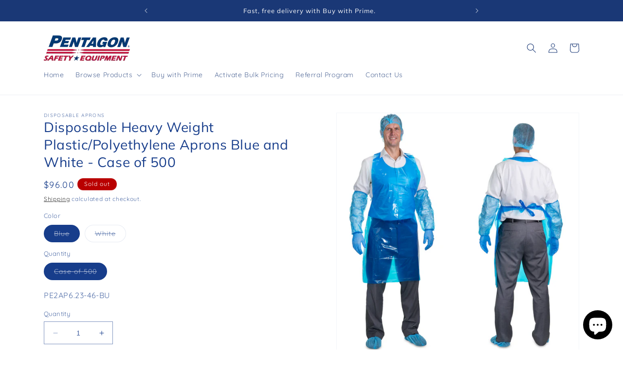

--- FILE ---
content_type: text/html; charset=utf-8
request_url: https://pentagonsafetyequipment.com/products/aprons
body_size: 46163
content:
<!doctype html>
<html class="no-js" lang="en">
  <head>

    <!-- Google tag (gtag.js) -->
    <script async src="https://www.googletagmanager.com/gtag/js?id=Tag_ID"></script>
    <script>
     window.dataLayer = window.dataLayer || [];
     function gtag(){dataLayer.push(arguments);}
     gtag('js', new Date());
     gtag('config', 'AW-660228825');
    </script>
    <meta charset="utf-8">
    <meta http-equiv="X-UA-Compatible" content="IE=edge">
    <meta name="viewport" content="width=device-width,initial-scale=1">
    <meta name="theme-color" content="">
    <link rel="canonical" href="https://pentagonsafetyequipment.com/products/aprons"><link rel="preconnect" href="https://fonts.shopifycdn.com" crossorigin><title>
      Disposable Plastic/Poly Aprons | Pentagon Safety Equipment
</title>

    
      <meta name="description" content="Disposable heavy duty, plastic/poly aprons with attached ties and easy over-the-head design. Available in white or blue, in packs of 50 or cases of 500 ocs.">
    

    

    
    
    
    


<meta property="og:site_name" content="Pentagon Safety Equipment">
<meta property="og:url" content="https://pentagonsafetyequipment.com/products/aprons">
<meta property="og:title" content="Disposable Plastic/Poly Aprons | Pentagon Safety Equipment">
<meta property="og:type" content="product">
<meta property="og:description" content="Disposable heavy duty, plastic/poly aprons with attached ties and easy over-the-head design. Available in white or blue, in packs of 50 or cases of 500 ocs."><meta property="og:image" content="http://pentagonsafetyequipment.com/cdn/shop/products/peapron30003000.png?v=1639501758">
  <meta property="og:image:secure_url" content="https://pentagonsafetyequipment.com/cdn/shop/products/peapron30003000.png?v=1639501758">
  <meta property="og:image:width" content="3000">
  <meta property="og:image:height" content="3000"><meta property="og:price:amount" content="96.00">
  <meta property="og:price:currency" content="USD"><meta name="twitter:card" content="summary_large_image">
<meta name="twitter:title" content="Disposable Plastic/Poly Aprons | Pentagon Safety Equipment">
<meta name="twitter:description" content="Disposable heavy duty, plastic/poly aprons with attached ties and easy over-the-head design. Available in white or blue, in packs of 50 or cases of 500 ocs."><script type='application/json' class='wcp_json_40120285265994 wcp_json_40120285298762 wcp_json_6730255695946 wcp_json' id='wcp_json_6730255695946' >


{"id":6730255695946,"title":"Disposable Heavy Weight Plastic\/Polyethylene Aprons Blue and White - Case of 500","handle":"aprons","description":"\u003cmeta charset=\"utf-8\"\u003e\n\u003cdiv class=\"celwidget aplus-module launchpad-company-logo aplus-standard\" data-mce-fragment=\"1\" cel_widget_id=\"aplus-launchpad-company-logo\"\u003e\n\u003cdiv class=\"a-section a-text-center launchpad-module launchpad-module-company-logo\" data-mce-fragment=\"1\"\u003e\u003cimg alt=\"We\u0026amp;amp;amp;amp;amp;amp;#39;ve Got You Covered!\" src=\"https:\/\/m.media-amazon.com\/images\/S\/aplus-media-library-service-media\/1d72b824-c84c-4a86-9219-7678654c0099.__CR0,0,600,180_PT0_SX600_V1___.jpg\" class=\"\" data-src=\"https:\/\/m.media-amazon.com\/images\/S\/aplus-media-library-service-media\/1d72b824-c84c-4a86-9219-7678654c0099.__CR0,0,600,180_PT0_SX600_V1___.jpg\" data-mce-fragment=\"1\" data-mce-src=\"https:\/\/m.media-amazon.com\/images\/S\/aplus-media-library-service-media\/1d72b824-c84c-4a86-9219-7678654c0099.__CR0,0,600,180_PT0_SX600_V1___.jpg\"\u003e\u003c\/div\u003e\n\u003c\/div\u003e\n\u003cdiv class=\"celwidget aplus-module module-2 aplus-standard\" data-mce-fragment=\"1\" cel_widget_id=\"aplus-module-2\"\u003e\n\u003cdiv data-a-expander-name=\"aplus-module-expander\" data-a-expander-collapsed-height=\"700\" class=\"a-expander-collapsed-height a-row a-expander-container a-expander-partial-collapse-container\" data-mce-fragment=\"1\"\u003e\n\u003cdiv aria-expanded=\"false\" class=\"a-expander-content a-expander-partial-collapse-content\" data-mce-fragment=\"1\"\u003e\n\u003cdiv class=\"aplus-module-wrapper apm-floatnone apm-fixed-width\" data-mce-fragment=\"1\"\u003e\n\u003cdiv class=\"apm-sidemodule apm-spacing\" data-mce-fragment=\"1\"\u003e\n\u003cdiv class=\"apm-sidemodule-imageleft\" data-mce-fragment=\"1\"\u003e\u003cimg alt=\"Apron\" src=\"https:\/\/m.media-amazon.com\/images\/S\/aplus-media-library-service-media\/1262ff9a-95d5-4554-9898-0e9ab4fce603.__CR0,26,707,707_PT0_SX300_V1___.png\" class=\"\" data-src=\"https:\/\/m.media-amazon.com\/images\/S\/aplus-media-library-service-media\/1262ff9a-95d5-4554-9898-0e9ab4fce603.__CR0,26,707,707_PT0_SX300_V1___.png\" data-mce-fragment=\"1\" data-mce-src=\"https:\/\/m.media-amazon.com\/images\/S\/aplus-media-library-service-media\/1262ff9a-95d5-4554-9898-0e9ab4fce603.__CR0,26,707,707_PT0_SX300_V1___.png\"\u003e\u003c\/div\u003e\n\u003cdiv class=\"apm-sidemodule-textright\" data-mce-fragment=\"1\"\u003e\n\u003ch3 class=\"a-spacing-mini\" data-mce-fragment=\"1\"\u003eA Look at Our Apron\u003c\/h3\u003e\n\u003cp data-mce-fragment=\"1\"\u003e \u003cbr data-mce-fragment=\"1\"\u003e\u003c\/p\u003e\n\u003cul class=\"a-unordered-list a-vertical\" data-mce-fragment=\"1\"\u003e\n\u003cli data-mce-fragment=\"1\"\u003e\u003cspan class=\"a-list-item\" data-mce-fragment=\"1\"\u003eTie closure to ensure a snug fit for all\u003c\/span\u003e\u003c\/li\u003e\n\u003cli data-mce-fragment=\"1\"\u003e\u003cspan class=\"a-list-item\" data-mce-fragment=\"1\"\u003eFlexible and breathable\u003c\/span\u003e\u003c\/li\u003e\n\u003cli data-mce-fragment=\"1\"\u003e\u003cspan class=\"a-list-item\" data-mce-fragment=\"1\"\u003eThicker than our competitors\u003c\/span\u003e\u003c\/li\u003e\n\u003cli data-mce-fragment=\"1\"\u003e\u003cspan class=\"a-list-item\" data-mce-fragment=\"1\"\u003eWaterproof and durable against grease, oil, and paint\u003c\/span\u003e\u003c\/li\u003e\n\u003cli data-mce-fragment=\"1\"\u003e\u003cspan class=\"a-list-item\" data-mce-fragment=\"1\"\u003eDisposable but maintains high quality\u003c\/span\u003e\u003c\/li\u003e\n\u003cli data-mce-fragment=\"1\"\u003e\u003cspan class=\"a-list-item\" data-mce-fragment=\"1\"\u003ePerfect for food service, painting, dishwashing, etc\u003c\/span\u003e\u003c\/li\u003e\n\u003c\/ul\u003e\n\u003cp data-mce-fragment=\"1\"\u003e \u003cbr data-mce-fragment=\"1\"\u003e\u003c\/p\u003e\n\u003c\/div\u003e\n\u003c\/div\u003e\n\u003c\/div\u003e\n\u003cdiv data-mce-fragment=\"1\"\u003e\u003cbr data-mce-fragment=\"1\"\u003e\u003c\/div\u003e\n\u003c\/div\u003e\n\u003c\/div\u003e\n\u003c\/div\u003e\n\u003cdiv class=\"celwidget aplus-module 3p-module-b aplus-standard\" data-mce-fragment=\"1\" cel_widget_id=\"aplus-3p-module-b\"\u003e\n\u003cdiv class=\"aplus-module-wrapper aplus-3p-fixed-width\" data-mce-fragment=\"1\"\u003e\n\u003cimg alt=\"PE Aprons\" src=\"https:\/\/m.media-amazon.com\/images\/S\/aplus-media-library-service-media\/7cee5a05-5d9d-4b30-9b2b-8269fab270a3.__CR0,0,970,600_PT0_SX970_V1___.png\" class=\"a-spacing-base\" data-src=\"https:\/\/m.media-amazon.com\/images\/S\/aplus-media-library-service-media\/7cee5a05-5d9d-4b30-9b2b-8269fab270a3.__CR0,0,970,600_PT0_SX970_V1___.png\" data-mce-fragment=\"1\" data-mce-src=\"https:\/\/m.media-amazon.com\/images\/S\/aplus-media-library-service-media\/7cee5a05-5d9d-4b30-9b2b-8269fab270a3.__CR0,0,970,600_PT0_SX970_V1___.png\"\u003e\n\u003ch3 class=\"a-spacing-mini\" data-mce-fragment=\"1\"\u003eOur Aprons Are For Everyone\u003c\/h3\u003e\n\u003cp class=\"a-spacing-base\" data-mce-fragment=\"1\"\u003e \u003cbr data-mce-fragment=\"1\"\u003e\u003c\/p\u003e\n\u003cul class=\"a-unordered-list a-vertical\" data-mce-fragment=\"1\"\u003e\n\u003cli data-mce-fragment=\"1\"\u003e\u003cspan class=\"a-list-item\" data-mce-fragment=\"1\"\u003eDISPOSABLE PLASTIC: Made from a polyethylene blend (PE) that keeps your clothes safe from any serious debris\u003c\/span\u003e\u003c\/li\u003e\n\u003cli data-mce-fragment=\"1\"\u003e\u003cspan class=\"a-list-item\" data-mce-fragment=\"1\"\u003e100 APRONS: Affordable PPE that is unisex and fits all with an adjustable back tie.\u003c\/span\u003e\u003c\/li\u003e\n\u003cli data-mce-fragment=\"1\"\u003e\u003cspan class=\"a-list-item\" data-mce-fragment=\"1\"\u003eLONG TERM PROTECTION: With our thicker apron, one can keep the same apron on all day.\u003c\/span\u003e\u003c\/li\u003e\n\u003c\/ul\u003e\n\u003cp data-mce-fragment=\"1\"\u003e \u003cbr data-mce-fragment=\"1\"\u003e\u003c\/p\u003e\n\u003c\/div\u003e\n\u003c\/div\u003e\n\u003cdiv class=\"celwidget aplus-module module-4 aplus-standard\" data-mce-fragment=\"1\" cel_widget_id=\"aplus-module-4\"\u003e\n\u003cdiv data-a-expander-name=\"aplus-module-expander\" data-a-expander-collapsed-height=\"700\" class=\"a-expander-collapsed-height a-row a-expander-container a-expander-partial-collapse-container\" data-mce-fragment=\"1\"\u003e\n\u003cdiv aria-expanded=\"false\" class=\"a-expander-content a-expander-partial-collapse-content\" data-mce-fragment=\"1\"\u003e\n\u003cdiv class=\"aplus-module-wrapper apm-fixed-width\" data-mce-fragment=\"1\"\u003e\n\u003cdiv class=\"apm-spacing\" data-mce-fragment=\"1\"\u003e\n\u003cdiv class=\"apm-floatleft apm-fixed-width\" data-mce-fragment=\"1\"\u003e\n\u003ch3 class=\"a-spacing-small\" data-mce-fragment=\"1\"\u003eSo Many Uses\u003c\/h3\u003e\n\u003cdiv class=\"apm-spacing\" data-mce-fragment=\"1\"\u003e\n\u003ctable class=\"apm-fixed-width apm-fourthcol-table\" data-mce-fragment=\"1\"\u003e\n\u003ctbody data-mce-fragment=\"1\"\u003e\n\u003ctr data-mce-fragment=\"1\"\u003e\n\u003cth class=\"apm-center\" data-mce-fragment=\"1\"\u003e\n\u003cdiv class=\"apm-fourthcol\" data-mce-fragment=\"1\"\u003e\n\u003cp data-mce-fragment=\"1\"\u003e\u003cimg alt=\"Uses for Apron\" src=\"https:\/\/m.media-amazon.com\/images\/S\/aplus-media-library-service-media\/2e9b71b3-ec9b-45e8-8d90-9d65825d9419.__CR78,21,343,343_PT0_SX220_V1___.png\" class=\"\" data-src=\"https:\/\/m.media-amazon.com\/images\/S\/aplus-media-library-service-media\/2e9b71b3-ec9b-45e8-8d90-9d65825d9419.__CR78,21,343,343_PT0_SX220_V1___.png\" data-mce-fragment=\"1\" data-mce-src=\"https:\/\/m.media-amazon.com\/images\/S\/aplus-media-library-service-media\/2e9b71b3-ec9b-45e8-8d90-9d65825d9419.__CR78,21,343,343_PT0_SX220_V1___.png\"\u003e\u003c\/p\u003e\n\u003c\/div\u003e\n\u003c\/th\u003e\n\u003cth class=\"apm-center\" data-mce-fragment=\"1\"\u003e\n\u003cdiv class=\"apm-fourthcol\" data-mce-fragment=\"1\"\u003e\n\u003cp data-mce-fragment=\"1\"\u003e\u003cimg alt=\"Uses for Apron\" src=\"https:\/\/m.media-amazon.com\/images\/S\/aplus-media-library-service-media\/2e9b71b3-ec9b-45e8-8d90-9d65825d9419.__CR548,3,359,359_PT0_SX220_V1___.png\" class=\"\" data-src=\"https:\/\/m.media-amazon.com\/images\/S\/aplus-media-library-service-media\/2e9b71b3-ec9b-45e8-8d90-9d65825d9419.__CR548,3,359,359_PT0_SX220_V1___.png\" data-mce-fragment=\"1\" data-mce-src=\"https:\/\/m.media-amazon.com\/images\/S\/aplus-media-library-service-media\/2e9b71b3-ec9b-45e8-8d90-9d65825d9419.__CR548,3,359,359_PT0_SX220_V1___.png\"\u003e\u003c\/p\u003e\n\u003c\/div\u003e\n\u003c\/th\u003e\n\u003cth class=\"apm-center\" data-mce-fragment=\"1\"\u003e\n\u003cdiv class=\"apm-fourthcol\" data-mce-fragment=\"1\"\u003e\n\u003cp data-mce-fragment=\"1\"\u003e\u003cimg alt=\"Uses for Apron\" src=\"https:\/\/m.media-amazon.com\/images\/S\/aplus-media-library-service-media\/2e9b71b3-ec9b-45e8-8d90-9d65825d9419.__CR42,377,377,377_PT0_SX220_V1___.png\" class=\"\" data-src=\"https:\/\/m.media-amazon.com\/images\/S\/aplus-media-library-service-media\/2e9b71b3-ec9b-45e8-8d90-9d65825d9419.__CR42,377,377,377_PT0_SX220_V1___.png\" data-mce-fragment=\"1\" data-mce-src=\"https:\/\/m.media-amazon.com\/images\/S\/aplus-media-library-service-media\/2e9b71b3-ec9b-45e8-8d90-9d65825d9419.__CR42,377,377,377_PT0_SX220_V1___.png\"\u003e\u003c\/p\u003e\n\u003c\/div\u003e\n\u003c\/th\u003e\n\u003cth class=\"apm-center\" data-mce-fragment=\"1\"\u003e\n\u003cdiv class=\"apm-fourthcol\" data-mce-fragment=\"1\"\u003e\n\u003cp data-mce-fragment=\"1\"\u003e\u003cimg alt=\"Uses for Apron\" src=\"https:\/\/m.media-amazon.com\/images\/S\/aplus-media-library-service-media\/2e9b71b3-ec9b-45e8-8d90-9d65825d9419.__CR540,377,377,377_PT0_SX220_V1___.png\" class=\"\" data-src=\"https:\/\/m.media-amazon.com\/images\/S\/aplus-media-library-service-media\/2e9b71b3-ec9b-45e8-8d90-9d65825d9419.__CR540,377,377,377_PT0_SX220_V1___.png\" data-mce-fragment=\"1\" data-mce-src=\"https:\/\/m.media-amazon.com\/images\/S\/aplus-media-library-service-media\/2e9b71b3-ec9b-45e8-8d90-9d65825d9419.__CR540,377,377,377_PT0_SX220_V1___.png\"\u003e\u003c\/p\u003e\n\u003c\/div\u003e\n\u003c\/th\u003e\n\u003c\/tr\u003e\n\u003ctr data-mce-fragment=\"1\"\u003e\n\u003ctd class=\"apm-top\" data-mce-fragment=\"1\"\u003e\n\u003cdiv class=\"apm-fourthcol\" data-mce-fragment=\"1\"\u003e\u003cbr data-mce-fragment=\"1\"\u003e\u003c\/div\u003e\n\u003c\/td\u003e\n\u003ctd class=\"apm-top\" data-mce-fragment=\"1\"\u003e\n\u003cdiv class=\"apm-fourthcol\" data-mce-fragment=\"1\"\u003e\u003cbr data-mce-fragment=\"1\"\u003e\u003c\/div\u003e\n\u003c\/td\u003e\n\u003ctd class=\"apm-top\" data-mce-fragment=\"1\"\u003e\n\u003cdiv class=\"apm-fourthcol\" data-mce-fragment=\"1\"\u003e\u003cbr data-mce-fragment=\"1\"\u003e\u003c\/div\u003e\n\u003c\/td\u003e\n\u003ctd class=\"apm-top\" data-mce-fragment=\"1\"\u003e\n\u003cdiv class=\"apm-fourthcol\" data-mce-fragment=\"1\"\u003e\u003cbr data-mce-fragment=\"1\"\u003e\u003c\/div\u003e\n\u003c\/td\u003e\n\u003c\/tr\u003e\n\u003c\/tbody\u003e\n\u003c\/table\u003e\n\u003c\/div\u003e\n\u003c\/div\u003e\n\u003c\/div\u003e\n\u003c\/div\u003e\n\u003cdiv data-mce-fragment=\"1\"\u003e\u003cbr data-mce-fragment=\"1\"\u003e\u003c\/div\u003e\n\u003c\/div\u003e\n\u003c\/div\u003e\n\u003c\/div\u003e\n\u003cdiv class=\"celwidget aplus-module basic-module-13-text aplus-standard\" data-mce-fragment=\"1\" cel_widget_id=\"aplus-basic-module-13-text\"\u003e\n\u003cdiv class=\"a-section a-spacing-none aplus-module aplus-module-13 aplus-module-wrapper apm-fixed-width\" data-mce-fragment=\"1\"\u003e\n\u003cdiv class=\"a-section a-spacing-none aplus-13-heading\" data-mce-fragment=\"1\"\u003e\n\u003ch1 class=\"aplus-13-heading-text a-text-bold\" data-mce-fragment=\"1\"\u003eValue Proposition\u003c\/h1\u003e\n\u003c\/div\u003e\n\u003cdiv class=\"a-section a-spacing-none aplus-module-section aplus-text-section\" data-mce-fragment=\"1\"\u003e\n\u003cp class=\"description\" data-mce-fragment=\"1\"\u003e \u003cbr data-mce-fragment=\"1\"\u003e\u003c\/p\u003e\n\u003cul class=\"a-unordered-list a-vertical\" data-mce-fragment=\"1\"\u003e\n\u003cli data-mce-fragment=\"1\"\u003e\u003cspan class=\"a-list-item\" data-mce-fragment=\"1\"\u003e\u003cspan class=\"a-text-bold\" data-mce-fragment=\"1\"\u003eNo Middle-Men\u003c\/span\u003e\u003c\/span\u003e\u003c\/li\u003e\n\u003c\/ul\u003e\n\u003cp data-mce-fragment=\"1\"\u003e \u003cbr data-mce-fragment=\"1\"\u003e\u003c\/p\u003e\n\u003cp class=\"description\" data-mce-fragment=\"1\"\u003eWe are the only PPE producer selling directly to commercial end-users\u003c\/p\u003e\n\u003cp class=\"description\" data-mce-fragment=\"1\"\u003e \u003cbr data-mce-fragment=\"1\"\u003e\u003c\/p\u003e\n\u003cul class=\"a-unordered-list a-vertical\" data-mce-fragment=\"1\"\u003e\n\u003cli data-mce-fragment=\"1\"\u003e\u003cspan class=\"a-list-item\" data-mce-fragment=\"1\"\u003e\u003cspan class=\"a-text-bold\" data-mce-fragment=\"1\"\u003eSave 20-40% Without Compromise\u003c\/span\u003e\u003c\/span\u003e\u003c\/li\u003e\n\u003c\/ul\u003e\n\u003cp data-mce-fragment=\"1\"\u003e \u003cbr data-mce-fragment=\"1\"\u003e\u003c\/p\u003e\n\u003cp class=\"description\" data-mce-fragment=\"1\"\u003eWe are the original producer of our Pentagon Safety Equipment products. WE deliver them directly from our point of manufacture to your doorstep. Our direct distribution method offers astounding savings of 20-40%\u003c\/p\u003e\n\u003cp class=\"description\" data-mce-fragment=\"1\"\u003e \u003cbr data-mce-fragment=\"1\"\u003e\u003c\/p\u003e\n\u003cul class=\"a-unordered-list a-vertical\" data-mce-fragment=\"1\"\u003e\n\u003cli data-mce-fragment=\"1\"\u003e\u003cspan class=\"a-list-item\" data-mce-fragment=\"1\"\u003e\u003cspan class=\"a-text-bold\" data-mce-fragment=\"1\"\u003eWe Do Things Others Can't\u003c\/span\u003e\u003c\/span\u003e\u003c\/li\u003e\n\u003c\/ul\u003e\n\u003cp data-mce-fragment=\"1\"\u003e \u003cbr data-mce-fragment=\"1\"\u003e\u003c\/p\u003e\n\u003cp class=\"description\" data-mce-fragment=\"1\"\u003eOur product development capability is like no other. We can modify, customize, innovate and invent to better solve your specific workplace requirements.\u003c\/p\u003e\n\u003cp class=\"description\" data-mce-fragment=\"1\"\u003e \u003cbr data-mce-fragment=\"1\"\u003e\u003c\/p\u003e\n\u003cul class=\"a-unordered-list a-vertical\" data-mce-fragment=\"1\"\u003e\n\u003cli data-mce-fragment=\"1\"\u003e\u003cspan class=\"a-list-item\" data-mce-fragment=\"1\"\u003e\u003cspan class=\"a-text-bold\" data-mce-fragment=\"1\"\u003eCertified PPE Advisors\u003c\/span\u003e\u003c\/span\u003e\u003c\/li\u003e\n\u003c\/ul\u003e\n\u003cp data-mce-fragment=\"1\"\u003e \u003cbr data-mce-fragment=\"1\"\u003e\u003c\/p\u003e\n\u003cp class=\"description\" data-mce-fragment=\"1\"\u003eOur certified PPE advisors are the best trained professionals in the business\u003c\/p\u003e\n\u003cp class=\"description\" data-mce-fragment=\"1\"\u003e \u003cbr data-mce-fragment=\"1\"\u003e\u003c\/p\u003e\n\u003cul class=\"a-unordered-list a-vertical\" data-mce-fragment=\"1\"\u003e\n\u003cli data-mce-fragment=\"1\"\u003e\u003cspan class=\"a-list-item\" data-mce-fragment=\"1\"\u003e\u003cspan class=\"a-text-bold\" data-mce-fragment=\"1\"\u003eIt's Easy\u003c\/span\u003e\u003c\/span\u003e\u003c\/li\u003e\n\u003c\/ul\u003e\n\u003cp data-mce-fragment=\"1\"\u003e \u003cbr data-mce-fragment=\"1\"\u003e\u003c\/p\u003e\n\u003cp class=\"description\" data-mce-fragment=\"1\"\u003eSimply by switching over, our customers get better products and save more than they ever thougt possivle on their PPE budgets\u003c\/p\u003e\n\u003c\/div\u003e\n\u003c\/div\u003e\n\u003c\/div\u003e","published_at":"2021-12-16T09:46:29-05:00","created_at":"2021-12-14T12:09:15-05:00","vendor":"Disposable Aprons","type":"","tags":["Apron","Polyethylene"],"price":9600,"price_min":9600,"price_max":9600,"available":false,"price_varies":false,"compare_at_price":null,"compare_at_price_min":0,"compare_at_price_max":0,"compare_at_price_varies":false,"variants":[{"id":40120285265994,"title":"Blue \/ Case of 500","option1":"Blue","option2":"Case of 500","option3":null,"sku":"PE2AP6.23-46-BU","requires_shipping":true,"taxable":true,"featured_image":{"id":28401902682186,"product_id":6730255695946,"position":1,"created_at":"2021-12-14T12:09:15-05:00","updated_at":"2021-12-14T12:09:18-05:00","alt":"PE Apron","width":3000,"height":3000,"src":"\/\/pentagonsafetyequipment.com\/cdn\/shop\/products\/peapron30003000.png?v=1639501758","variant_ids":[40120285265994]},"available":false,"name":"Disposable Heavy Weight Plastic\/Polyethylene Aprons Blue and White - Case of 500 - Blue \/ Case of 500","public_title":"Blue \/ Case of 500","options":["Blue","Case of 500"],"price":9600,"weight":12247,"compare_at_price":null,"inventory_management":"shopify","barcode":"0613464598848","featured_media":{"alt":"PE Apron","id":20650120413258,"position":1,"preview_image":{"aspect_ratio":1.0,"height":3000,"width":3000,"src":"\/\/pentagonsafetyequipment.com\/cdn\/shop\/products\/peapron30003000.png?v=1639501758"}},"requires_selling_plan":false,"selling_plan_allocations":[]},{"id":40120285298762,"title":"White \/ Case of 500","option1":"White","option2":"Case of 500","option3":null,"sku":"PE2AP6.23-46-W","requires_shipping":true,"taxable":true,"featured_image":{"id":28401902649418,"product_id":6730255695946,"position":4,"created_at":"2021-12-14T12:09:15-05:00","updated_at":"2021-12-14T12:09:18-05:00","alt":"PE Apron on man","width":3000,"height":3000,"src":"\/\/pentagonsafetyequipment.com\/cdn\/shop\/products\/guywhiteapron30003000.png?v=1639501758","variant_ids":[40120285298762]},"available":false,"name":"Disposable Heavy Weight Plastic\/Polyethylene Aprons Blue and White - Case of 500 - White \/ Case of 500","public_title":"White \/ Case of 500","options":["White","Case of 500"],"price":9600,"weight":12247,"compare_at_price":null,"inventory_management":"shopify","barcode":"0613464598831","featured_media":{"alt":"PE Apron on man","id":20650120511562,"position":4,"preview_image":{"aspect_ratio":1.0,"height":3000,"width":3000,"src":"\/\/pentagonsafetyequipment.com\/cdn\/shop\/products\/guywhiteapron30003000.png?v=1639501758"}},"requires_selling_plan":false,"selling_plan_allocations":[]}],"images":["\/\/pentagonsafetyequipment.com\/cdn\/shop\/products\/peapron30003000.png?v=1639501758","\/\/pentagonsafetyequipment.com\/cdn\/shop\/products\/apron30003000.png?v=1639501759","\/\/pentagonsafetyequipment.com\/cdn\/shop\/products\/girlwhaiteapron30003000.png?v=1639501758","\/\/pentagonsafetyequipment.com\/cdn\/shop\/products\/guywhiteapron30003000.png?v=1639501758","\/\/pentagonsafetyequipment.com\/cdn\/shop\/products\/zoomedinapron30003000.png?v=1639501759"],"featured_image":"\/\/pentagonsafetyequipment.com\/cdn\/shop\/products\/peapron30003000.png?v=1639501758","options":["Color","Quantity"],"media":[{"alt":"PE Apron","id":20650120413258,"position":1,"preview_image":{"aspect_ratio":1.0,"height":3000,"width":3000,"src":"\/\/pentagonsafetyequipment.com\/cdn\/shop\/products\/peapron30003000.png?v=1639501758"},"aspect_ratio":1.0,"height":3000,"media_type":"image","src":"\/\/pentagonsafetyequipment.com\/cdn\/shop\/products\/peapron30003000.png?v=1639501758","width":3000},{"alt":"PE Apron White","id":20650120446026,"position":2,"preview_image":{"aspect_ratio":1.0,"height":3000,"width":3000,"src":"\/\/pentagonsafetyequipment.com\/cdn\/shop\/products\/apron30003000.png?v=1639501759"},"aspect_ratio":1.0,"height":3000,"media_type":"image","src":"\/\/pentagonsafetyequipment.com\/cdn\/shop\/products\/apron30003000.png?v=1639501759","width":3000},{"alt":"PE Apron on woman","id":20650120478794,"position":3,"preview_image":{"aspect_ratio":1.0,"height":3000,"width":3000,"src":"\/\/pentagonsafetyequipment.com\/cdn\/shop\/products\/girlwhaiteapron30003000.png?v=1639501758"},"aspect_ratio":1.0,"height":3000,"media_type":"image","src":"\/\/pentagonsafetyequipment.com\/cdn\/shop\/products\/girlwhaiteapron30003000.png?v=1639501758","width":3000},{"alt":"PE Apron on man","id":20650120511562,"position":4,"preview_image":{"aspect_ratio":1.0,"height":3000,"width":3000,"src":"\/\/pentagonsafetyequipment.com\/cdn\/shop\/products\/guywhiteapron30003000.png?v=1639501758"},"aspect_ratio":1.0,"height":3000,"media_type":"image","src":"\/\/pentagonsafetyequipment.com\/cdn\/shop\/products\/guywhiteapron30003000.png?v=1639501758","width":3000},{"alt":"PE Apron blue","id":20650120544330,"position":5,"preview_image":{"aspect_ratio":1.0,"height":3000,"width":3000,"src":"\/\/pentagonsafetyequipment.com\/cdn\/shop\/products\/zoomedinapron30003000.png?v=1639501759"},"aspect_ratio":1.0,"height":3000,"media_type":"image","src":"\/\/pentagonsafetyequipment.com\/cdn\/shop\/products\/zoomedinapron30003000.png?v=1639501759","width":3000},{"alt":null,"id":21135403810890,"position":6,"preview_image":{"aspect_ratio":1.778,"height":1080,"width":1920,"src":"\/\/pentagonsafetyequipment.com\/cdn\/shop\/products\/1c247f5982de468c8c8eef2849d587bf.thumbnail.0000000.jpg?v=1652890378"},"aspect_ratio":1.779,"duration":10677,"media_type":"video","sources":[{"format":"mp4","height":480,"mime_type":"video\/mp4","url":"\/\/pentagonsafetyequipment.com\/cdn\/shop\/videos\/c\/vp\/1c247f5982de468c8c8eef2849d587bf\/1c247f5982de468c8c8eef2849d587bf.SD-480p-1.0Mbps.mp4?v=0","width":854},{"format":"mp4","height":720,"mime_type":"video\/mp4","url":"\/\/pentagonsafetyequipment.com\/cdn\/shop\/videos\/c\/vp\/1c247f5982de468c8c8eef2849d587bf\/1c247f5982de468c8c8eef2849d587bf.HD-720p-2.1Mbps.mp4?v=0","width":1280},{"format":"mp4","height":1080,"mime_type":"video\/mp4","url":"\/\/pentagonsafetyequipment.com\/cdn\/shop\/videos\/c\/vp\/1c247f5982de468c8c8eef2849d587bf\/1c247f5982de468c8c8eef2849d587bf.HD-1080p-3.3Mbps.mp4?v=0","width":1920},{"format":"m3u8","height":1080,"mime_type":"application\/x-mpegURL","url":"\/\/pentagonsafetyequipment.com\/cdn\/shop\/videos\/c\/vp\/1c247f5982de468c8c8eef2849d587bf\/1c247f5982de468c8c8eef2849d587bf.m3u8?v=0","width":1920}]}],"requires_selling_plan":false,"selling_plan_groups":[],"content":"\u003cmeta charset=\"utf-8\"\u003e\n\u003cdiv class=\"celwidget aplus-module launchpad-company-logo aplus-standard\" data-mce-fragment=\"1\" cel_widget_id=\"aplus-launchpad-company-logo\"\u003e\n\u003cdiv class=\"a-section a-text-center launchpad-module launchpad-module-company-logo\" data-mce-fragment=\"1\"\u003e\u003cimg alt=\"We\u0026amp;amp;amp;amp;amp;amp;#39;ve Got You Covered!\" src=\"https:\/\/m.media-amazon.com\/images\/S\/aplus-media-library-service-media\/1d72b824-c84c-4a86-9219-7678654c0099.__CR0,0,600,180_PT0_SX600_V1___.jpg\" class=\"\" data-src=\"https:\/\/m.media-amazon.com\/images\/S\/aplus-media-library-service-media\/1d72b824-c84c-4a86-9219-7678654c0099.__CR0,0,600,180_PT0_SX600_V1___.jpg\" data-mce-fragment=\"1\" data-mce-src=\"https:\/\/m.media-amazon.com\/images\/S\/aplus-media-library-service-media\/1d72b824-c84c-4a86-9219-7678654c0099.__CR0,0,600,180_PT0_SX600_V1___.jpg\"\u003e\u003c\/div\u003e\n\u003c\/div\u003e\n\u003cdiv class=\"celwidget aplus-module module-2 aplus-standard\" data-mce-fragment=\"1\" cel_widget_id=\"aplus-module-2\"\u003e\n\u003cdiv data-a-expander-name=\"aplus-module-expander\" data-a-expander-collapsed-height=\"700\" class=\"a-expander-collapsed-height a-row a-expander-container a-expander-partial-collapse-container\" data-mce-fragment=\"1\"\u003e\n\u003cdiv aria-expanded=\"false\" class=\"a-expander-content a-expander-partial-collapse-content\" data-mce-fragment=\"1\"\u003e\n\u003cdiv class=\"aplus-module-wrapper apm-floatnone apm-fixed-width\" data-mce-fragment=\"1\"\u003e\n\u003cdiv class=\"apm-sidemodule apm-spacing\" data-mce-fragment=\"1\"\u003e\n\u003cdiv class=\"apm-sidemodule-imageleft\" data-mce-fragment=\"1\"\u003e\u003cimg alt=\"Apron\" src=\"https:\/\/m.media-amazon.com\/images\/S\/aplus-media-library-service-media\/1262ff9a-95d5-4554-9898-0e9ab4fce603.__CR0,26,707,707_PT0_SX300_V1___.png\" class=\"\" data-src=\"https:\/\/m.media-amazon.com\/images\/S\/aplus-media-library-service-media\/1262ff9a-95d5-4554-9898-0e9ab4fce603.__CR0,26,707,707_PT0_SX300_V1___.png\" data-mce-fragment=\"1\" data-mce-src=\"https:\/\/m.media-amazon.com\/images\/S\/aplus-media-library-service-media\/1262ff9a-95d5-4554-9898-0e9ab4fce603.__CR0,26,707,707_PT0_SX300_V1___.png\"\u003e\u003c\/div\u003e\n\u003cdiv class=\"apm-sidemodule-textright\" data-mce-fragment=\"1\"\u003e\n\u003ch3 class=\"a-spacing-mini\" data-mce-fragment=\"1\"\u003eA Look at Our Apron\u003c\/h3\u003e\n\u003cp data-mce-fragment=\"1\"\u003e \u003cbr data-mce-fragment=\"1\"\u003e\u003c\/p\u003e\n\u003cul class=\"a-unordered-list a-vertical\" data-mce-fragment=\"1\"\u003e\n\u003cli data-mce-fragment=\"1\"\u003e\u003cspan class=\"a-list-item\" data-mce-fragment=\"1\"\u003eTie closure to ensure a snug fit for all\u003c\/span\u003e\u003c\/li\u003e\n\u003cli data-mce-fragment=\"1\"\u003e\u003cspan class=\"a-list-item\" data-mce-fragment=\"1\"\u003eFlexible and breathable\u003c\/span\u003e\u003c\/li\u003e\n\u003cli data-mce-fragment=\"1\"\u003e\u003cspan class=\"a-list-item\" data-mce-fragment=\"1\"\u003eThicker than our competitors\u003c\/span\u003e\u003c\/li\u003e\n\u003cli data-mce-fragment=\"1\"\u003e\u003cspan class=\"a-list-item\" data-mce-fragment=\"1\"\u003eWaterproof and durable against grease, oil, and paint\u003c\/span\u003e\u003c\/li\u003e\n\u003cli data-mce-fragment=\"1\"\u003e\u003cspan class=\"a-list-item\" data-mce-fragment=\"1\"\u003eDisposable but maintains high quality\u003c\/span\u003e\u003c\/li\u003e\n\u003cli data-mce-fragment=\"1\"\u003e\u003cspan class=\"a-list-item\" data-mce-fragment=\"1\"\u003ePerfect for food service, painting, dishwashing, etc\u003c\/span\u003e\u003c\/li\u003e\n\u003c\/ul\u003e\n\u003cp data-mce-fragment=\"1\"\u003e \u003cbr data-mce-fragment=\"1\"\u003e\u003c\/p\u003e\n\u003c\/div\u003e\n\u003c\/div\u003e\n\u003c\/div\u003e\n\u003cdiv data-mce-fragment=\"1\"\u003e\u003cbr data-mce-fragment=\"1\"\u003e\u003c\/div\u003e\n\u003c\/div\u003e\n\u003c\/div\u003e\n\u003c\/div\u003e\n\u003cdiv class=\"celwidget aplus-module 3p-module-b aplus-standard\" data-mce-fragment=\"1\" cel_widget_id=\"aplus-3p-module-b\"\u003e\n\u003cdiv class=\"aplus-module-wrapper aplus-3p-fixed-width\" data-mce-fragment=\"1\"\u003e\n\u003cimg alt=\"PE Aprons\" src=\"https:\/\/m.media-amazon.com\/images\/S\/aplus-media-library-service-media\/7cee5a05-5d9d-4b30-9b2b-8269fab270a3.__CR0,0,970,600_PT0_SX970_V1___.png\" class=\"a-spacing-base\" data-src=\"https:\/\/m.media-amazon.com\/images\/S\/aplus-media-library-service-media\/7cee5a05-5d9d-4b30-9b2b-8269fab270a3.__CR0,0,970,600_PT0_SX970_V1___.png\" data-mce-fragment=\"1\" data-mce-src=\"https:\/\/m.media-amazon.com\/images\/S\/aplus-media-library-service-media\/7cee5a05-5d9d-4b30-9b2b-8269fab270a3.__CR0,0,970,600_PT0_SX970_V1___.png\"\u003e\n\u003ch3 class=\"a-spacing-mini\" data-mce-fragment=\"1\"\u003eOur Aprons Are For Everyone\u003c\/h3\u003e\n\u003cp class=\"a-spacing-base\" data-mce-fragment=\"1\"\u003e \u003cbr data-mce-fragment=\"1\"\u003e\u003c\/p\u003e\n\u003cul class=\"a-unordered-list a-vertical\" data-mce-fragment=\"1\"\u003e\n\u003cli data-mce-fragment=\"1\"\u003e\u003cspan class=\"a-list-item\" data-mce-fragment=\"1\"\u003eDISPOSABLE PLASTIC: Made from a polyethylene blend (PE) that keeps your clothes safe from any serious debris\u003c\/span\u003e\u003c\/li\u003e\n\u003cli data-mce-fragment=\"1\"\u003e\u003cspan class=\"a-list-item\" data-mce-fragment=\"1\"\u003e100 APRONS: Affordable PPE that is unisex and fits all with an adjustable back tie.\u003c\/span\u003e\u003c\/li\u003e\n\u003cli data-mce-fragment=\"1\"\u003e\u003cspan class=\"a-list-item\" data-mce-fragment=\"1\"\u003eLONG TERM PROTECTION: With our thicker apron, one can keep the same apron on all day.\u003c\/span\u003e\u003c\/li\u003e\n\u003c\/ul\u003e\n\u003cp data-mce-fragment=\"1\"\u003e \u003cbr data-mce-fragment=\"1\"\u003e\u003c\/p\u003e\n\u003c\/div\u003e\n\u003c\/div\u003e\n\u003cdiv class=\"celwidget aplus-module module-4 aplus-standard\" data-mce-fragment=\"1\" cel_widget_id=\"aplus-module-4\"\u003e\n\u003cdiv data-a-expander-name=\"aplus-module-expander\" data-a-expander-collapsed-height=\"700\" class=\"a-expander-collapsed-height a-row a-expander-container a-expander-partial-collapse-container\" data-mce-fragment=\"1\"\u003e\n\u003cdiv aria-expanded=\"false\" class=\"a-expander-content a-expander-partial-collapse-content\" data-mce-fragment=\"1\"\u003e\n\u003cdiv class=\"aplus-module-wrapper apm-fixed-width\" data-mce-fragment=\"1\"\u003e\n\u003cdiv class=\"apm-spacing\" data-mce-fragment=\"1\"\u003e\n\u003cdiv class=\"apm-floatleft apm-fixed-width\" data-mce-fragment=\"1\"\u003e\n\u003ch3 class=\"a-spacing-small\" data-mce-fragment=\"1\"\u003eSo Many Uses\u003c\/h3\u003e\n\u003cdiv class=\"apm-spacing\" data-mce-fragment=\"1\"\u003e\n\u003ctable class=\"apm-fixed-width apm-fourthcol-table\" data-mce-fragment=\"1\"\u003e\n\u003ctbody data-mce-fragment=\"1\"\u003e\n\u003ctr data-mce-fragment=\"1\"\u003e\n\u003cth class=\"apm-center\" data-mce-fragment=\"1\"\u003e\n\u003cdiv class=\"apm-fourthcol\" data-mce-fragment=\"1\"\u003e\n\u003cp data-mce-fragment=\"1\"\u003e\u003cimg alt=\"Uses for Apron\" src=\"https:\/\/m.media-amazon.com\/images\/S\/aplus-media-library-service-media\/2e9b71b3-ec9b-45e8-8d90-9d65825d9419.__CR78,21,343,343_PT0_SX220_V1___.png\" class=\"\" data-src=\"https:\/\/m.media-amazon.com\/images\/S\/aplus-media-library-service-media\/2e9b71b3-ec9b-45e8-8d90-9d65825d9419.__CR78,21,343,343_PT0_SX220_V1___.png\" data-mce-fragment=\"1\" data-mce-src=\"https:\/\/m.media-amazon.com\/images\/S\/aplus-media-library-service-media\/2e9b71b3-ec9b-45e8-8d90-9d65825d9419.__CR78,21,343,343_PT0_SX220_V1___.png\"\u003e\u003c\/p\u003e\n\u003c\/div\u003e\n\u003c\/th\u003e\n\u003cth class=\"apm-center\" data-mce-fragment=\"1\"\u003e\n\u003cdiv class=\"apm-fourthcol\" data-mce-fragment=\"1\"\u003e\n\u003cp data-mce-fragment=\"1\"\u003e\u003cimg alt=\"Uses for Apron\" src=\"https:\/\/m.media-amazon.com\/images\/S\/aplus-media-library-service-media\/2e9b71b3-ec9b-45e8-8d90-9d65825d9419.__CR548,3,359,359_PT0_SX220_V1___.png\" class=\"\" data-src=\"https:\/\/m.media-amazon.com\/images\/S\/aplus-media-library-service-media\/2e9b71b3-ec9b-45e8-8d90-9d65825d9419.__CR548,3,359,359_PT0_SX220_V1___.png\" data-mce-fragment=\"1\" data-mce-src=\"https:\/\/m.media-amazon.com\/images\/S\/aplus-media-library-service-media\/2e9b71b3-ec9b-45e8-8d90-9d65825d9419.__CR548,3,359,359_PT0_SX220_V1___.png\"\u003e\u003c\/p\u003e\n\u003c\/div\u003e\n\u003c\/th\u003e\n\u003cth class=\"apm-center\" data-mce-fragment=\"1\"\u003e\n\u003cdiv class=\"apm-fourthcol\" data-mce-fragment=\"1\"\u003e\n\u003cp data-mce-fragment=\"1\"\u003e\u003cimg alt=\"Uses for Apron\" src=\"https:\/\/m.media-amazon.com\/images\/S\/aplus-media-library-service-media\/2e9b71b3-ec9b-45e8-8d90-9d65825d9419.__CR42,377,377,377_PT0_SX220_V1___.png\" class=\"\" data-src=\"https:\/\/m.media-amazon.com\/images\/S\/aplus-media-library-service-media\/2e9b71b3-ec9b-45e8-8d90-9d65825d9419.__CR42,377,377,377_PT0_SX220_V1___.png\" data-mce-fragment=\"1\" data-mce-src=\"https:\/\/m.media-amazon.com\/images\/S\/aplus-media-library-service-media\/2e9b71b3-ec9b-45e8-8d90-9d65825d9419.__CR42,377,377,377_PT0_SX220_V1___.png\"\u003e\u003c\/p\u003e\n\u003c\/div\u003e\n\u003c\/th\u003e\n\u003cth class=\"apm-center\" data-mce-fragment=\"1\"\u003e\n\u003cdiv class=\"apm-fourthcol\" data-mce-fragment=\"1\"\u003e\n\u003cp data-mce-fragment=\"1\"\u003e\u003cimg alt=\"Uses for Apron\" src=\"https:\/\/m.media-amazon.com\/images\/S\/aplus-media-library-service-media\/2e9b71b3-ec9b-45e8-8d90-9d65825d9419.__CR540,377,377,377_PT0_SX220_V1___.png\" class=\"\" data-src=\"https:\/\/m.media-amazon.com\/images\/S\/aplus-media-library-service-media\/2e9b71b3-ec9b-45e8-8d90-9d65825d9419.__CR540,377,377,377_PT0_SX220_V1___.png\" data-mce-fragment=\"1\" data-mce-src=\"https:\/\/m.media-amazon.com\/images\/S\/aplus-media-library-service-media\/2e9b71b3-ec9b-45e8-8d90-9d65825d9419.__CR540,377,377,377_PT0_SX220_V1___.png\"\u003e\u003c\/p\u003e\n\u003c\/div\u003e\n\u003c\/th\u003e\n\u003c\/tr\u003e\n\u003ctr data-mce-fragment=\"1\"\u003e\n\u003ctd class=\"apm-top\" data-mce-fragment=\"1\"\u003e\n\u003cdiv class=\"apm-fourthcol\" data-mce-fragment=\"1\"\u003e\u003cbr data-mce-fragment=\"1\"\u003e\u003c\/div\u003e\n\u003c\/td\u003e\n\u003ctd class=\"apm-top\" data-mce-fragment=\"1\"\u003e\n\u003cdiv class=\"apm-fourthcol\" data-mce-fragment=\"1\"\u003e\u003cbr data-mce-fragment=\"1\"\u003e\u003c\/div\u003e\n\u003c\/td\u003e\n\u003ctd class=\"apm-top\" data-mce-fragment=\"1\"\u003e\n\u003cdiv class=\"apm-fourthcol\" data-mce-fragment=\"1\"\u003e\u003cbr data-mce-fragment=\"1\"\u003e\u003c\/div\u003e\n\u003c\/td\u003e\n\u003ctd class=\"apm-top\" data-mce-fragment=\"1\"\u003e\n\u003cdiv class=\"apm-fourthcol\" data-mce-fragment=\"1\"\u003e\u003cbr data-mce-fragment=\"1\"\u003e\u003c\/div\u003e\n\u003c\/td\u003e\n\u003c\/tr\u003e\n\u003c\/tbody\u003e\n\u003c\/table\u003e\n\u003c\/div\u003e\n\u003c\/div\u003e\n\u003c\/div\u003e\n\u003c\/div\u003e\n\u003cdiv data-mce-fragment=\"1\"\u003e\u003cbr data-mce-fragment=\"1\"\u003e\u003c\/div\u003e\n\u003c\/div\u003e\n\u003c\/div\u003e\n\u003c\/div\u003e\n\u003cdiv class=\"celwidget aplus-module basic-module-13-text aplus-standard\" data-mce-fragment=\"1\" cel_widget_id=\"aplus-basic-module-13-text\"\u003e\n\u003cdiv class=\"a-section a-spacing-none aplus-module aplus-module-13 aplus-module-wrapper apm-fixed-width\" data-mce-fragment=\"1\"\u003e\n\u003cdiv class=\"a-section a-spacing-none aplus-13-heading\" data-mce-fragment=\"1\"\u003e\n\u003ch1 class=\"aplus-13-heading-text a-text-bold\" data-mce-fragment=\"1\"\u003eValue Proposition\u003c\/h1\u003e\n\u003c\/div\u003e\n\u003cdiv class=\"a-section a-spacing-none aplus-module-section aplus-text-section\" data-mce-fragment=\"1\"\u003e\n\u003cp class=\"description\" data-mce-fragment=\"1\"\u003e \u003cbr data-mce-fragment=\"1\"\u003e\u003c\/p\u003e\n\u003cul class=\"a-unordered-list a-vertical\" data-mce-fragment=\"1\"\u003e\n\u003cli data-mce-fragment=\"1\"\u003e\u003cspan class=\"a-list-item\" data-mce-fragment=\"1\"\u003e\u003cspan class=\"a-text-bold\" data-mce-fragment=\"1\"\u003eNo Middle-Men\u003c\/span\u003e\u003c\/span\u003e\u003c\/li\u003e\n\u003c\/ul\u003e\n\u003cp data-mce-fragment=\"1\"\u003e \u003cbr data-mce-fragment=\"1\"\u003e\u003c\/p\u003e\n\u003cp class=\"description\" data-mce-fragment=\"1\"\u003eWe are the only PPE producer selling directly to commercial end-users\u003c\/p\u003e\n\u003cp class=\"description\" data-mce-fragment=\"1\"\u003e \u003cbr data-mce-fragment=\"1\"\u003e\u003c\/p\u003e\n\u003cul class=\"a-unordered-list a-vertical\" data-mce-fragment=\"1\"\u003e\n\u003cli data-mce-fragment=\"1\"\u003e\u003cspan class=\"a-list-item\" data-mce-fragment=\"1\"\u003e\u003cspan class=\"a-text-bold\" data-mce-fragment=\"1\"\u003eSave 20-40% Without Compromise\u003c\/span\u003e\u003c\/span\u003e\u003c\/li\u003e\n\u003c\/ul\u003e\n\u003cp data-mce-fragment=\"1\"\u003e \u003cbr data-mce-fragment=\"1\"\u003e\u003c\/p\u003e\n\u003cp class=\"description\" data-mce-fragment=\"1\"\u003eWe are the original producer of our Pentagon Safety Equipment products. WE deliver them directly from our point of manufacture to your doorstep. Our direct distribution method offers astounding savings of 20-40%\u003c\/p\u003e\n\u003cp class=\"description\" data-mce-fragment=\"1\"\u003e \u003cbr data-mce-fragment=\"1\"\u003e\u003c\/p\u003e\n\u003cul class=\"a-unordered-list a-vertical\" data-mce-fragment=\"1\"\u003e\n\u003cli data-mce-fragment=\"1\"\u003e\u003cspan class=\"a-list-item\" data-mce-fragment=\"1\"\u003e\u003cspan class=\"a-text-bold\" data-mce-fragment=\"1\"\u003eWe Do Things Others Can't\u003c\/span\u003e\u003c\/span\u003e\u003c\/li\u003e\n\u003c\/ul\u003e\n\u003cp data-mce-fragment=\"1\"\u003e \u003cbr data-mce-fragment=\"1\"\u003e\u003c\/p\u003e\n\u003cp class=\"description\" data-mce-fragment=\"1\"\u003eOur product development capability is like no other. We can modify, customize, innovate and invent to better solve your specific workplace requirements.\u003c\/p\u003e\n\u003cp class=\"description\" data-mce-fragment=\"1\"\u003e \u003cbr data-mce-fragment=\"1\"\u003e\u003c\/p\u003e\n\u003cul class=\"a-unordered-list a-vertical\" data-mce-fragment=\"1\"\u003e\n\u003cli data-mce-fragment=\"1\"\u003e\u003cspan class=\"a-list-item\" data-mce-fragment=\"1\"\u003e\u003cspan class=\"a-text-bold\" data-mce-fragment=\"1\"\u003eCertified PPE Advisors\u003c\/span\u003e\u003c\/span\u003e\u003c\/li\u003e\n\u003c\/ul\u003e\n\u003cp data-mce-fragment=\"1\"\u003e \u003cbr data-mce-fragment=\"1\"\u003e\u003c\/p\u003e\n\u003cp class=\"description\" data-mce-fragment=\"1\"\u003eOur certified PPE advisors are the best trained professionals in the business\u003c\/p\u003e\n\u003cp class=\"description\" data-mce-fragment=\"1\"\u003e \u003cbr data-mce-fragment=\"1\"\u003e\u003c\/p\u003e\n\u003cul class=\"a-unordered-list a-vertical\" data-mce-fragment=\"1\"\u003e\n\u003cli data-mce-fragment=\"1\"\u003e\u003cspan class=\"a-list-item\" data-mce-fragment=\"1\"\u003e\u003cspan class=\"a-text-bold\" data-mce-fragment=\"1\"\u003eIt's Easy\u003c\/span\u003e\u003c\/span\u003e\u003c\/li\u003e\n\u003c\/ul\u003e\n\u003cp data-mce-fragment=\"1\"\u003e \u003cbr data-mce-fragment=\"1\"\u003e\u003c\/p\u003e\n\u003cp class=\"description\" data-mce-fragment=\"1\"\u003eSimply by switching over, our customers get better products and save more than they ever thougt possivle on their PPE budgets\u003c\/p\u003e\n\u003c\/div\u003e\n\u003c\/div\u003e\n\u003c\/div\u003e"}
</script>

    <script src="//pentagonsafetyequipment.com/cdn/shop/t/14/assets/constants.js?v=58251544750838685771688104682" defer="defer"></script>
    <script src="//pentagonsafetyequipment.com/cdn/shop/t/14/assets/pubsub.js?v=158357773527763999511688104682" defer="defer"></script>
    <script src="//pentagonsafetyequipment.com/cdn/shop/t/14/assets/global.js?v=139248116715221171191688104682" defer="defer"></script><script src="//pentagonsafetyequipment.com/cdn/shop/t/14/assets/animations.js?v=114255849464433187621688104682" defer="defer"></script><script>window.performance && window.performance.mark && window.performance.mark('shopify.content_for_header.start');</script><meta name="facebook-domain-verification" content="du5gncrs8m8szu7yxwgiu1pl41gn2n">
<meta id="shopify-digital-wallet" name="shopify-digital-wallet" content="/26241957962/digital_wallets/dialog">
<meta name="shopify-checkout-api-token" content="a5e9148311a51732418e24323e52424b">
<meta id="in-context-paypal-metadata" data-shop-id="26241957962" data-venmo-supported="false" data-environment="production" data-locale="en_US" data-paypal-v4="true" data-currency="USD">
<link rel="alternate" type="application/json+oembed" href="https://pentagonsafetyequipment.com/products/aprons.oembed">
<script async="async" src="/checkouts/internal/preloads.js?locale=en-US"></script>
<link rel="preconnect" href="https://shop.app" crossorigin="anonymous">
<script async="async" src="https://shop.app/checkouts/internal/preloads.js?locale=en-US&shop_id=26241957962" crossorigin="anonymous"></script>
<script id="apple-pay-shop-capabilities" type="application/json">{"shopId":26241957962,"countryCode":"US","currencyCode":"USD","merchantCapabilities":["supports3DS"],"merchantId":"gid:\/\/shopify\/Shop\/26241957962","merchantName":"Pentagon Safety Equipment","requiredBillingContactFields":["postalAddress","email"],"requiredShippingContactFields":["postalAddress","email"],"shippingType":"shipping","supportedNetworks":["visa","masterCard","amex","discover","elo","jcb"],"total":{"type":"pending","label":"Pentagon Safety Equipment","amount":"1.00"},"shopifyPaymentsEnabled":true,"supportsSubscriptions":true}</script>
<script id="shopify-features" type="application/json">{"accessToken":"a5e9148311a51732418e24323e52424b","betas":["rich-media-storefront-analytics"],"domain":"pentagonsafetyequipment.com","predictiveSearch":true,"shopId":26241957962,"locale":"en"}</script>
<script>var Shopify = Shopify || {};
Shopify.shop = "pentagon-safety-equipment.myshopify.com";
Shopify.locale = "en";
Shopify.currency = {"active":"USD","rate":"1.0"};
Shopify.country = "US";
Shopify.theme = {"name":"Dawn -- WPD","id":124076326986,"schema_name":"Dawn","schema_version":"10.0.0","theme_store_id":887,"role":"main"};
Shopify.theme.handle = "null";
Shopify.theme.style = {"id":null,"handle":null};
Shopify.cdnHost = "pentagonsafetyequipment.com/cdn";
Shopify.routes = Shopify.routes || {};
Shopify.routes.root = "/";</script>
<script type="module">!function(o){(o.Shopify=o.Shopify||{}).modules=!0}(window);</script>
<script>!function(o){function n(){var o=[];function n(){o.push(Array.prototype.slice.apply(arguments))}return n.q=o,n}var t=o.Shopify=o.Shopify||{};t.loadFeatures=n(),t.autoloadFeatures=n()}(window);</script>
<script>
  window.ShopifyPay = window.ShopifyPay || {};
  window.ShopifyPay.apiHost = "shop.app\/pay";
  window.ShopifyPay.redirectState = null;
</script>
<script id="shop-js-analytics" type="application/json">{"pageType":"product"}</script>
<script defer="defer" async type="module" src="//pentagonsafetyequipment.com/cdn/shopifycloud/shop-js/modules/v2/client.init-shop-cart-sync_BT-GjEfc.en.esm.js"></script>
<script defer="defer" async type="module" src="//pentagonsafetyequipment.com/cdn/shopifycloud/shop-js/modules/v2/chunk.common_D58fp_Oc.esm.js"></script>
<script defer="defer" async type="module" src="//pentagonsafetyequipment.com/cdn/shopifycloud/shop-js/modules/v2/chunk.modal_xMitdFEc.esm.js"></script>
<script type="module">
  await import("//pentagonsafetyequipment.com/cdn/shopifycloud/shop-js/modules/v2/client.init-shop-cart-sync_BT-GjEfc.en.esm.js");
await import("//pentagonsafetyequipment.com/cdn/shopifycloud/shop-js/modules/v2/chunk.common_D58fp_Oc.esm.js");
await import("//pentagonsafetyequipment.com/cdn/shopifycloud/shop-js/modules/v2/chunk.modal_xMitdFEc.esm.js");

  window.Shopify.SignInWithShop?.initShopCartSync?.({"fedCMEnabled":true,"windoidEnabled":true});

</script>
<script defer="defer" async type="module" src="//pentagonsafetyequipment.com/cdn/shopifycloud/shop-js/modules/v2/client.payment-terms_Ci9AEqFq.en.esm.js"></script>
<script defer="defer" async type="module" src="//pentagonsafetyequipment.com/cdn/shopifycloud/shop-js/modules/v2/chunk.common_D58fp_Oc.esm.js"></script>
<script defer="defer" async type="module" src="//pentagonsafetyequipment.com/cdn/shopifycloud/shop-js/modules/v2/chunk.modal_xMitdFEc.esm.js"></script>
<script type="module">
  await import("//pentagonsafetyequipment.com/cdn/shopifycloud/shop-js/modules/v2/client.payment-terms_Ci9AEqFq.en.esm.js");
await import("//pentagonsafetyequipment.com/cdn/shopifycloud/shop-js/modules/v2/chunk.common_D58fp_Oc.esm.js");
await import("//pentagonsafetyequipment.com/cdn/shopifycloud/shop-js/modules/v2/chunk.modal_xMitdFEc.esm.js");

  
</script>
<script>
  window.Shopify = window.Shopify || {};
  if (!window.Shopify.featureAssets) window.Shopify.featureAssets = {};
  window.Shopify.featureAssets['shop-js'] = {"shop-cart-sync":["modules/v2/client.shop-cart-sync_DZOKe7Ll.en.esm.js","modules/v2/chunk.common_D58fp_Oc.esm.js","modules/v2/chunk.modal_xMitdFEc.esm.js"],"init-fed-cm":["modules/v2/client.init-fed-cm_B6oLuCjv.en.esm.js","modules/v2/chunk.common_D58fp_Oc.esm.js","modules/v2/chunk.modal_xMitdFEc.esm.js"],"shop-cash-offers":["modules/v2/client.shop-cash-offers_D2sdYoxE.en.esm.js","modules/v2/chunk.common_D58fp_Oc.esm.js","modules/v2/chunk.modal_xMitdFEc.esm.js"],"shop-login-button":["modules/v2/client.shop-login-button_QeVjl5Y3.en.esm.js","modules/v2/chunk.common_D58fp_Oc.esm.js","modules/v2/chunk.modal_xMitdFEc.esm.js"],"pay-button":["modules/v2/client.pay-button_DXTOsIq6.en.esm.js","modules/v2/chunk.common_D58fp_Oc.esm.js","modules/v2/chunk.modal_xMitdFEc.esm.js"],"shop-button":["modules/v2/client.shop-button_DQZHx9pm.en.esm.js","modules/v2/chunk.common_D58fp_Oc.esm.js","modules/v2/chunk.modal_xMitdFEc.esm.js"],"avatar":["modules/v2/client.avatar_BTnouDA3.en.esm.js"],"init-windoid":["modules/v2/client.init-windoid_CR1B-cfM.en.esm.js","modules/v2/chunk.common_D58fp_Oc.esm.js","modules/v2/chunk.modal_xMitdFEc.esm.js"],"init-shop-for-new-customer-accounts":["modules/v2/client.init-shop-for-new-customer-accounts_C_vY_xzh.en.esm.js","modules/v2/client.shop-login-button_QeVjl5Y3.en.esm.js","modules/v2/chunk.common_D58fp_Oc.esm.js","modules/v2/chunk.modal_xMitdFEc.esm.js"],"init-shop-email-lookup-coordinator":["modules/v2/client.init-shop-email-lookup-coordinator_BI7n9ZSv.en.esm.js","modules/v2/chunk.common_D58fp_Oc.esm.js","modules/v2/chunk.modal_xMitdFEc.esm.js"],"init-shop-cart-sync":["modules/v2/client.init-shop-cart-sync_BT-GjEfc.en.esm.js","modules/v2/chunk.common_D58fp_Oc.esm.js","modules/v2/chunk.modal_xMitdFEc.esm.js"],"shop-toast-manager":["modules/v2/client.shop-toast-manager_DiYdP3xc.en.esm.js","modules/v2/chunk.common_D58fp_Oc.esm.js","modules/v2/chunk.modal_xMitdFEc.esm.js"],"init-customer-accounts":["modules/v2/client.init-customer-accounts_D9ZNqS-Q.en.esm.js","modules/v2/client.shop-login-button_QeVjl5Y3.en.esm.js","modules/v2/chunk.common_D58fp_Oc.esm.js","modules/v2/chunk.modal_xMitdFEc.esm.js"],"init-customer-accounts-sign-up":["modules/v2/client.init-customer-accounts-sign-up_iGw4briv.en.esm.js","modules/v2/client.shop-login-button_QeVjl5Y3.en.esm.js","modules/v2/chunk.common_D58fp_Oc.esm.js","modules/v2/chunk.modal_xMitdFEc.esm.js"],"shop-follow-button":["modules/v2/client.shop-follow-button_CqMgW2wH.en.esm.js","modules/v2/chunk.common_D58fp_Oc.esm.js","modules/v2/chunk.modal_xMitdFEc.esm.js"],"checkout-modal":["modules/v2/client.checkout-modal_xHeaAweL.en.esm.js","modules/v2/chunk.common_D58fp_Oc.esm.js","modules/v2/chunk.modal_xMitdFEc.esm.js"],"shop-login":["modules/v2/client.shop-login_D91U-Q7h.en.esm.js","modules/v2/chunk.common_D58fp_Oc.esm.js","modules/v2/chunk.modal_xMitdFEc.esm.js"],"lead-capture":["modules/v2/client.lead-capture_BJmE1dJe.en.esm.js","modules/v2/chunk.common_D58fp_Oc.esm.js","modules/v2/chunk.modal_xMitdFEc.esm.js"],"payment-terms":["modules/v2/client.payment-terms_Ci9AEqFq.en.esm.js","modules/v2/chunk.common_D58fp_Oc.esm.js","modules/v2/chunk.modal_xMitdFEc.esm.js"]};
</script>
<script>(function() {
  var isLoaded = false;
  function asyncLoad() {
    if (isLoaded) return;
    isLoaded = true;
    var urls = ["https:\/\/stores.enzuzo.com\/apps\/enzuzo\/static\/js\/__enzuzo-cookiebar.js?uuid=afbb69be-39d0-11ed-9a78-97f0b8700804\u0026shop=pentagon-safety-equipment.myshopify.com","\/\/cdn.shopify.com\/proxy\/292cccf8a85fd7e88a2e7dc449036e57fec70be8fb171c9dff8ebf8a04fb2add\/bingshoppingtool-t2app-prod.trafficmanager.net\/api\/ShopifyMT\/v1\/uet\/tracking_script?shop=pentagon-safety-equipment.myshopify.com\u0026sp-cache-control=cHVibGljLCBtYXgtYWdlPTkwMA"];
    for (var i = 0; i < urls.length; i++) {
      var s = document.createElement('script');
      s.type = 'text/javascript';
      s.async = true;
      s.src = urls[i];
      var x = document.getElementsByTagName('script')[0];
      x.parentNode.insertBefore(s, x);
    }
  };
  if(window.attachEvent) {
    window.attachEvent('onload', asyncLoad);
  } else {
    window.addEventListener('load', asyncLoad, false);
  }
})();</script>
<script id="__st">var __st={"a":26241957962,"offset":-18000,"reqid":"f9d25dee-b5df-4201-a334-3e6dc39afdb8-1769355948","pageurl":"pentagonsafetyequipment.com\/products\/aprons","u":"bdd4f3088cc9","p":"product","rtyp":"product","rid":6730255695946};</script>
<script>window.ShopifyPaypalV4VisibilityTracking = true;</script>
<script id="captcha-bootstrap">!function(){'use strict';const t='contact',e='account',n='new_comment',o=[[t,t],['blogs',n],['comments',n],[t,'customer']],c=[[e,'customer_login'],[e,'guest_login'],[e,'recover_customer_password'],[e,'create_customer']],r=t=>t.map((([t,e])=>`form[action*='/${t}']:not([data-nocaptcha='true']) input[name='form_type'][value='${e}']`)).join(','),a=t=>()=>t?[...document.querySelectorAll(t)].map((t=>t.form)):[];function s(){const t=[...o],e=r(t);return a(e)}const i='password',u='form_key',d=['recaptcha-v3-token','g-recaptcha-response','h-captcha-response',i],f=()=>{try{return window.sessionStorage}catch{return}},m='__shopify_v',_=t=>t.elements[u];function p(t,e,n=!1){try{const o=window.sessionStorage,c=JSON.parse(o.getItem(e)),{data:r}=function(t){const{data:e,action:n}=t;return t[m]||n?{data:e,action:n}:{data:t,action:n}}(c);for(const[e,n]of Object.entries(r))t.elements[e]&&(t.elements[e].value=n);n&&o.removeItem(e)}catch(o){console.error('form repopulation failed',{error:o})}}const l='form_type',E='cptcha';function T(t){t.dataset[E]=!0}const w=window,h=w.document,L='Shopify',v='ce_forms',y='captcha';let A=!1;((t,e)=>{const n=(g='f06e6c50-85a8-45c8-87d0-21a2b65856fe',I='https://cdn.shopify.com/shopifycloud/storefront-forms-hcaptcha/ce_storefront_forms_captcha_hcaptcha.v1.5.2.iife.js',D={infoText:'Protected by hCaptcha',privacyText:'Privacy',termsText:'Terms'},(t,e,n)=>{const o=w[L][v],c=o.bindForm;if(c)return c(t,g,e,D).then(n);var r;o.q.push([[t,g,e,D],n]),r=I,A||(h.body.append(Object.assign(h.createElement('script'),{id:'captcha-provider',async:!0,src:r})),A=!0)});var g,I,D;w[L]=w[L]||{},w[L][v]=w[L][v]||{},w[L][v].q=[],w[L][y]=w[L][y]||{},w[L][y].protect=function(t,e){n(t,void 0,e),T(t)},Object.freeze(w[L][y]),function(t,e,n,w,h,L){const[v,y,A,g]=function(t,e,n){const i=e?o:[],u=t?c:[],d=[...i,...u],f=r(d),m=r(i),_=r(d.filter((([t,e])=>n.includes(e))));return[a(f),a(m),a(_),s()]}(w,h,L),I=t=>{const e=t.target;return e instanceof HTMLFormElement?e:e&&e.form},D=t=>v().includes(t);t.addEventListener('submit',(t=>{const e=I(t);if(!e)return;const n=D(e)&&!e.dataset.hcaptchaBound&&!e.dataset.recaptchaBound,o=_(e),c=g().includes(e)&&(!o||!o.value);(n||c)&&t.preventDefault(),c&&!n&&(function(t){try{if(!f())return;!function(t){const e=f();if(!e)return;const n=_(t);if(!n)return;const o=n.value;o&&e.removeItem(o)}(t);const e=Array.from(Array(32),(()=>Math.random().toString(36)[2])).join('');!function(t,e){_(t)||t.append(Object.assign(document.createElement('input'),{type:'hidden',name:u})),t.elements[u].value=e}(t,e),function(t,e){const n=f();if(!n)return;const o=[...t.querySelectorAll(`input[type='${i}']`)].map((({name:t})=>t)),c=[...d,...o],r={};for(const[a,s]of new FormData(t).entries())c.includes(a)||(r[a]=s);n.setItem(e,JSON.stringify({[m]:1,action:t.action,data:r}))}(t,e)}catch(e){console.error('failed to persist form',e)}}(e),e.submit())}));const S=(t,e)=>{t&&!t.dataset[E]&&(n(t,e.some((e=>e===t))),T(t))};for(const o of['focusin','change'])t.addEventListener(o,(t=>{const e=I(t);D(e)&&S(e,y())}));const B=e.get('form_key'),M=e.get(l),P=B&&M;t.addEventListener('DOMContentLoaded',(()=>{const t=y();if(P)for(const e of t)e.elements[l].value===M&&p(e,B);[...new Set([...A(),...v().filter((t=>'true'===t.dataset.shopifyCaptcha))])].forEach((e=>S(e,t)))}))}(h,new URLSearchParams(w.location.search),n,t,e,['guest_login'])})(!0,!0)}();</script>
<script integrity="sha256-4kQ18oKyAcykRKYeNunJcIwy7WH5gtpwJnB7kiuLZ1E=" data-source-attribution="shopify.loadfeatures" defer="defer" src="//pentagonsafetyequipment.com/cdn/shopifycloud/storefront/assets/storefront/load_feature-a0a9edcb.js" crossorigin="anonymous"></script>
<script crossorigin="anonymous" defer="defer" src="//pentagonsafetyequipment.com/cdn/shopifycloud/storefront/assets/shopify_pay/storefront-65b4c6d7.js?v=20250812"></script>
<script data-source-attribution="shopify.dynamic_checkout.dynamic.init">var Shopify=Shopify||{};Shopify.PaymentButton=Shopify.PaymentButton||{isStorefrontPortableWallets:!0,init:function(){window.Shopify.PaymentButton.init=function(){};var t=document.createElement("script");t.src="https://pentagonsafetyequipment.com/cdn/shopifycloud/portable-wallets/latest/portable-wallets.en.js",t.type="module",document.head.appendChild(t)}};
</script>
<script data-source-attribution="shopify.dynamic_checkout.buyer_consent">
  function portableWalletsHideBuyerConsent(e){var t=document.getElementById("shopify-buyer-consent"),n=document.getElementById("shopify-subscription-policy-button");t&&n&&(t.classList.add("hidden"),t.setAttribute("aria-hidden","true"),n.removeEventListener("click",e))}function portableWalletsShowBuyerConsent(e){var t=document.getElementById("shopify-buyer-consent"),n=document.getElementById("shopify-subscription-policy-button");t&&n&&(t.classList.remove("hidden"),t.removeAttribute("aria-hidden"),n.addEventListener("click",e))}window.Shopify?.PaymentButton&&(window.Shopify.PaymentButton.hideBuyerConsent=portableWalletsHideBuyerConsent,window.Shopify.PaymentButton.showBuyerConsent=portableWalletsShowBuyerConsent);
</script>
<script>
  function portableWalletsCleanup(e){e&&e.src&&console.error("Failed to load portable wallets script "+e.src);var t=document.querySelectorAll("shopify-accelerated-checkout .shopify-payment-button__skeleton, shopify-accelerated-checkout-cart .wallet-cart-button__skeleton"),e=document.getElementById("shopify-buyer-consent");for(let e=0;e<t.length;e++)t[e].remove();e&&e.remove()}function portableWalletsNotLoadedAsModule(e){e instanceof ErrorEvent&&"string"==typeof e.message&&e.message.includes("import.meta")&&"string"==typeof e.filename&&e.filename.includes("portable-wallets")&&(window.removeEventListener("error",portableWalletsNotLoadedAsModule),window.Shopify.PaymentButton.failedToLoad=e,"loading"===document.readyState?document.addEventListener("DOMContentLoaded",window.Shopify.PaymentButton.init):window.Shopify.PaymentButton.init())}window.addEventListener("error",portableWalletsNotLoadedAsModule);
</script>

<script type="module" src="https://pentagonsafetyequipment.com/cdn/shopifycloud/portable-wallets/latest/portable-wallets.en.js" onError="portableWalletsCleanup(this)" crossorigin="anonymous"></script>
<script nomodule>
  document.addEventListener("DOMContentLoaded", portableWalletsCleanup);
</script>

<link id="shopify-accelerated-checkout-styles" rel="stylesheet" media="screen" href="https://pentagonsafetyequipment.com/cdn/shopifycloud/portable-wallets/latest/accelerated-checkout-backwards-compat.css" crossorigin="anonymous">
<style id="shopify-accelerated-checkout-cart">
        #shopify-buyer-consent {
  margin-top: 1em;
  display: inline-block;
  width: 100%;
}

#shopify-buyer-consent.hidden {
  display: none;
}

#shopify-subscription-policy-button {
  background: none;
  border: none;
  padding: 0;
  text-decoration: underline;
  font-size: inherit;
  cursor: pointer;
}

#shopify-subscription-policy-button::before {
  box-shadow: none;
}

      </style>
<script id="sections-script" data-sections="header" defer="defer" src="//pentagonsafetyequipment.com/cdn/shop/t/14/compiled_assets/scripts.js?v=821"></script>
<script>window.performance && window.performance.mark && window.performance.mark('shopify.content_for_header.end');</script><script id="shop-promise-product" type="application/json">
  {
    "productId": "6730255695946",
    "variantId": "40120285265994"
  }
</script>
<script id="shop-promise-features" type="application/json">
  {
    "supportedPromiseBrands": ["buy_with_prime"],
    "f_b9ba94d16a7d18ccd91d68be01e37df6": false,
    "f_85e460659f2e1fdd04f763b1587427a4": false
  }
</script>
<script fetchpriority="high" defer="defer" src="https://pentagonsafetyequipment.com/cdn/shopifycloud/shop-promise-pdp/prod/shop_promise_pdp.js?v=1" data-source-attribution="shopify.shop-promise-pdp" crossorigin="anonymous"></script>
<link rel="preload" href="https://static-na.payments-amazon.com/checkout.js" as="script">



    <style data-shopify>
      @font-face {
  font-family: Quicksand;
  font-weight: 400;
  font-style: normal;
  font-display: swap;
  src: url("//pentagonsafetyequipment.com/cdn/fonts/quicksand/quicksand_n4.bf8322a9d1da765aa396ad7b6eeb81930a6214de.woff2") format("woff2"),
       url("//pentagonsafetyequipment.com/cdn/fonts/quicksand/quicksand_n4.fa4cbd232d3483059e72b11f7239959a64c98426.woff") format("woff");
}

      @font-face {
  font-family: Quicksand;
  font-weight: 700;
  font-style: normal;
  font-display: swap;
  src: url("//pentagonsafetyequipment.com/cdn/fonts/quicksand/quicksand_n7.d375fe11182475f82f7bb6306a0a0e4018995610.woff2") format("woff2"),
       url("//pentagonsafetyequipment.com/cdn/fonts/quicksand/quicksand_n7.8ac2ae2fc4b90ef79aaa7aedb927d39f9f9aa3f4.woff") format("woff");
}

      
      
      @font-face {
  font-family: Muli;
  font-weight: 400;
  font-style: normal;
  font-display: swap;
  src: url("//pentagonsafetyequipment.com/cdn/fonts/muli/muli_n4.e949947cfff05efcc994b2e2db40359a04fa9a92.woff2") format("woff2"),
       url("//pentagonsafetyequipment.com/cdn/fonts/muli/muli_n4.35355e4a0c27c9bc94d9af3f9bcb586d8229277a.woff") format("woff");
}


      
        :root,
        .color-background-1 {
          --color-background: 255,255,255;
        
          --gradient-background: #ffffff;
        
        --color-foreground: 23,61,139;
        --color-shadow: 18,18,18;
        --color-button: 4,38,94;
        --color-button-text: 255,255,255;
        --color-secondary-button: 255,255,255;
        --color-secondary-button-text: 18,18,18;
        --color-link: 18,18,18;
        --color-badge-foreground: 23,61,139;
        --color-badge-background: 255,255,255;
        --color-badge-border: 23,61,139;
        --payment-terms-background-color: rgb(255 255 255);
      }
      
        
        .color-background-2 {
          --color-background: 243,243,243;
        
          --gradient-background: #f3f3f3;
        
        --color-foreground: 18,18,18;
        --color-shadow: 18,18,18;
        --color-button: 18,18,18;
        --color-button-text: 243,243,243;
        --color-secondary-button: 243,243,243;
        --color-secondary-button-text: 18,18,18;
        --color-link: 18,18,18;
        --color-badge-foreground: 18,18,18;
        --color-badge-background: 243,243,243;
        --color-badge-border: 18,18,18;
        --payment-terms-background-color: rgb(243 243 243);
      }
      
        
        .color-inverse {
          --color-background: 36,40,51;
        
          --gradient-background: #242833;
        
        --color-foreground: 255,255,255;
        --color-shadow: 18,18,18;
        --color-button: 255,255,255;
        --color-button-text: 0,0,0;
        --color-secondary-button: 36,40,51;
        --color-secondary-button-text: 255,255,255;
        --color-link: 255,255,255;
        --color-badge-foreground: 255,255,255;
        --color-badge-background: 36,40,51;
        --color-badge-border: 255,255,255;
        --payment-terms-background-color: rgb(36 40 51);
      }
      
        
        .color-accent-1 {
          --color-background: 18,18,18;
        
          --gradient-background: #121212;
        
        --color-foreground: 255,255,255;
        --color-shadow: 18,18,18;
        --color-button: 255,255,255;
        --color-button-text: 18,18,18;
        --color-secondary-button: 18,18,18;
        --color-secondary-button-text: 255,255,255;
        --color-link: 255,255,255;
        --color-badge-foreground: 255,255,255;
        --color-badge-background: 18,18,18;
        --color-badge-border: 255,255,255;
        --payment-terms-background-color: rgb(18 18 18);
      }
      
        
        .color-accent-2 {
          --color-background: 51,79,180;
        
          --gradient-background: #334fb4;
        
        --color-foreground: 255,255,255;
        --color-shadow: 18,18,18;
        --color-button: 255,255,255;
        --color-button-text: 51,79,180;
        --color-secondary-button: 51,79,180;
        --color-secondary-button-text: 255,255,255;
        --color-link: 255,255,255;
        --color-badge-foreground: 255,255,255;
        --color-badge-background: 51,79,180;
        --color-badge-border: 255,255,255;
        --payment-terms-background-color: rgb(51 79 180);
      }
      
        
        .color-scheme-d4314a7e-3dbe-4b8b-81e6-e04a3aa654ac {
          --color-background: 255,255,255;
        
          --gradient-background: #ffffff;
        
        --color-foreground: 174,3,3;
        --color-shadow: 18,18,18;
        --color-button: 20,62,121;
        --color-button-text: 23,61,139;
        --color-secondary-button: 255,255,255;
        --color-secondary-button-text: 18,18,18;
        --color-link: 18,18,18;
        --color-badge-foreground: 174,3,3;
        --color-badge-background: 255,255,255;
        --color-badge-border: 174,3,3;
        --payment-terms-background-color: rgb(255 255 255);
      }
      
        
        .color-scheme-5ed2e694-0fb5-4c9f-a608-934ba20d1324 {
          --color-background: 255,255,255;
        
          --gradient-background: #ffffff;
        
        --color-foreground: 13,57,147;
        --color-shadow: 18,18,18;
        --color-button: 4,38,94;
        --color-button-text: 255,255,255;
        --color-secondary-button: 255,255,255;
        --color-secondary-button-text: 18,18,18;
        --color-link: 18,18,18;
        --color-badge-foreground: 13,57,147;
        --color-badge-background: 255,255,255;
        --color-badge-border: 13,57,147;
        --payment-terms-background-color: rgb(255 255 255);
      }
      
        
        .color-scheme-3fd1486f-fbbb-457c-bf8f-a9e1149efb00 {
          --color-background: 255,255,255;
        
          --gradient-background: #ffffff;
        
        --color-foreground: 26,56,118;
        --color-shadow: 18,18,18;
        --color-button: 174,3,3;
        --color-button-text: 255,255,255;
        --color-secondary-button: 255,255,255;
        --color-secondary-button-text: 255,255,255;
        --color-link: 255,255,255;
        --color-badge-foreground: 26,56,118;
        --color-badge-background: 255,255,255;
        --color-badge-border: 26,56,118;
        --payment-terms-background-color: rgb(255 255 255);
      }
      
        
        .color-scheme-ee3f48b3-3b3a-426d-9939-f60107f1212e {
          --color-background: 26,56,118;
        
          --gradient-background: #1a3876;
        
        --color-foreground: 255,255,255;
        --color-shadow: 18,18,18;
        --color-button: 4,38,94;
        --color-button-text: 255,255,255;
        --color-secondary-button: 26,56,118;
        --color-secondary-button-text: 18,18,18;
        --color-link: 18,18,18;
        --color-badge-foreground: 255,255,255;
        --color-badge-background: 26,56,118;
        --color-badge-border: 255,255,255;
        --payment-terms-background-color: rgb(26 56 118);
      }
      
        
        .color-scheme-9a9437a9-d76f-4113-8a38-4325982d9343 {
          --color-background: 185,0,0;
        
          --gradient-background: #b90000;
        
        --color-foreground: 255,255,255;
        --color-shadow: 18,18,18;
        --color-button: 221,29,29;
        --color-button-text: 255,255,255;
        --color-secondary-button: 185,0,0;
        --color-secondary-button-text: 18,18,18;
        --color-link: 18,18,18;
        --color-badge-foreground: 255,255,255;
        --color-badge-background: 185,0,0;
        --color-badge-border: 255,255,255;
        --payment-terms-background-color: rgb(185 0 0);
      }
      

      body, .color-background-1, .color-background-2, .color-inverse, .color-accent-1, .color-accent-2, .color-scheme-d4314a7e-3dbe-4b8b-81e6-e04a3aa654ac, .color-scheme-5ed2e694-0fb5-4c9f-a608-934ba20d1324, .color-scheme-3fd1486f-fbbb-457c-bf8f-a9e1149efb00, .color-scheme-ee3f48b3-3b3a-426d-9939-f60107f1212e, .color-scheme-9a9437a9-d76f-4113-8a38-4325982d9343 {
        color: rgba(var(--color-foreground), 0.75);
        background-color: rgb(var(--color-background));
      }

      :root {
        --font-body-family: Quicksand, sans-serif;
        --font-body-style: normal;
        --font-body-weight: 400;
        --font-body-weight-bold: 700;

        --font-heading-family: Muli, sans-serif;
        --font-heading-style: normal;
        --font-heading-weight: 400;

        --font-body-scale: 1.0;
        --font-heading-scale: 1.0;

        --media-padding: px;
        --media-border-opacity: 0.05;
        --media-border-width: 1px;
        --media-radius: 0px;
        --media-shadow-opacity: 0.0;
        --media-shadow-horizontal-offset: 0px;
        --media-shadow-vertical-offset: 4px;
        --media-shadow-blur-radius: 5px;
        --media-shadow-visible: 0;

        --page-width: 120rem;
        --page-width-margin: 0rem;

        --product-card-image-padding: 0.0rem;
        --product-card-corner-radius: 0.0rem;
        --product-card-text-alignment: left;
        --product-card-border-width: 0.0rem;
        --product-card-border-opacity: 0.1;
        --product-card-shadow-opacity: 0.0;
        --product-card-shadow-visible: 0;
        --product-card-shadow-horizontal-offset: 0.0rem;
        --product-card-shadow-vertical-offset: 0.4rem;
        --product-card-shadow-blur-radius: 0.5rem;

        --collection-card-image-padding: 0.0rem;
        --collection-card-corner-radius: 0.0rem;
        --collection-card-text-alignment: left;
        --collection-card-border-width: 0.0rem;
        --collection-card-border-opacity: 0.1;
        --collection-card-shadow-opacity: 0.0;
        --collection-card-shadow-visible: 0;
        --collection-card-shadow-horizontal-offset: 0.0rem;
        --collection-card-shadow-vertical-offset: 0.4rem;
        --collection-card-shadow-blur-radius: 0.5rem;

        --blog-card-image-padding: 0.0rem;
        --blog-card-corner-radius: 0.0rem;
        --blog-card-text-alignment: left;
        --blog-card-border-width: 0.0rem;
        --blog-card-border-opacity: 0.1;
        --blog-card-shadow-opacity: 0.0;
        --blog-card-shadow-visible: 0;
        --blog-card-shadow-horizontal-offset: 0.0rem;
        --blog-card-shadow-vertical-offset: 0.4rem;
        --blog-card-shadow-blur-radius: 0.5rem;

        --badge-corner-radius: 4.0rem;

        --popup-border-width: 1px;
        --popup-border-opacity: 0.1;
        --popup-corner-radius: 0px;
        --popup-shadow-opacity: 0.0;
        --popup-shadow-horizontal-offset: 0px;
        --popup-shadow-vertical-offset: 4px;
        --popup-shadow-blur-radius: 5px;

        --drawer-border-width: 1px;
        --drawer-border-opacity: 0.1;
        --drawer-shadow-opacity: 0.0;
        --drawer-shadow-horizontal-offset: 0px;
        --drawer-shadow-vertical-offset: 4px;
        --drawer-shadow-blur-radius: 5px;

        --spacing-sections-desktop: 0px;
        --spacing-sections-mobile: 0px;

        --grid-desktop-vertical-spacing: 8px;
        --grid-desktop-horizontal-spacing: 8px;
        --grid-mobile-vertical-spacing: 4px;
        --grid-mobile-horizontal-spacing: 4px;

        --text-boxes-border-opacity: 0.1;
        --text-boxes-border-width: 0px;
        --text-boxes-radius: 0px;
        --text-boxes-shadow-opacity: 0.0;
        --text-boxes-shadow-visible: 0;
        --text-boxes-shadow-horizontal-offset: 0px;
        --text-boxes-shadow-vertical-offset: 4px;
        --text-boxes-shadow-blur-radius: 5px;

        --buttons-radius: 0px;
        --buttons-radius-outset: 0px;
        --buttons-border-width: 1px;
        --buttons-border-opacity: 1.0;
        --buttons-shadow-opacity: 0.0;
        --buttons-shadow-visible: 0;
        --buttons-shadow-horizontal-offset: 0px;
        --buttons-shadow-vertical-offset: 4px;
        --buttons-shadow-blur-radius: 5px;
        --buttons-border-offset: 0px;

        --inputs-radius: 0px;
        --inputs-border-width: 1px;
        --inputs-border-opacity: 0.55;
        --inputs-shadow-opacity: 0.0;
        --inputs-shadow-horizontal-offset: 0px;
        --inputs-margin-offset: 0px;
        --inputs-shadow-vertical-offset: 4px;
        --inputs-shadow-blur-radius: 5px;
        --inputs-radius-outset: 0px;

        --variant-pills-radius: 40px;
        --variant-pills-border-width: 1px;
        --variant-pills-border-opacity: 0.55;
        --variant-pills-shadow-opacity: 0.0;
        --variant-pills-shadow-horizontal-offset: 0px;
        --variant-pills-shadow-vertical-offset: 4px;
        --variant-pills-shadow-blur-radius: 5px;
      }

      *,
      *::before,
      *::after {
        box-sizing: inherit;
      }

      html {
        box-sizing: border-box;
        font-size: calc(var(--font-body-scale) * 62.5%);
        height: 100%;
      }

      body {
        display: grid;
        grid-template-rows: auto auto 1fr auto;
        grid-template-columns: 100%;
        min-height: 100%;
        margin: 0;
        font-size: 1.5rem;
        letter-spacing: 0.06rem;
        line-height: calc(1 + 0.8 / var(--font-body-scale));
        font-family: var(--font-body-family);
        font-style: var(--font-body-style);
        font-weight: var(--font-body-weight);
      }

      @media screen and (min-width: 750px) {
        body {
          font-size: 1.6rem;
        }
      }
    </style>

    <link href="//pentagonsafetyequipment.com/cdn/shop/t/14/assets/base.css?v=164412623540957157611688104682" rel="stylesheet" type="text/css" media="all" />
<link rel="preload" as="font" href="//pentagonsafetyequipment.com/cdn/fonts/quicksand/quicksand_n4.bf8322a9d1da765aa396ad7b6eeb81930a6214de.woff2" type="font/woff2" crossorigin><link rel="preload" as="font" href="//pentagonsafetyequipment.com/cdn/fonts/muli/muli_n4.e949947cfff05efcc994b2e2db40359a04fa9a92.woff2" type="font/woff2" crossorigin><link
        rel="stylesheet"
        href="//pentagonsafetyequipment.com/cdn/shop/t/14/assets/component-predictive-search.css?v=118923337488134913561688104682"
        media="print"
        onload="this.media='all'"
      ><script>
      document.documentElement.className = document.documentElement.className.replace('no-js', 'js');
      if (Shopify.designMode) {
        document.documentElement.classList.add('shopify-design-mode');
      }
    </script>
  <script src="https://cdn.shopify.com/extensions/e8878072-2f6b-4e89-8082-94b04320908d/inbox-1254/assets/inbox-chat-loader.js" type="text/javascript" defer="defer"></script>
<link href="https://monorail-edge.shopifysvc.com" rel="dns-prefetch">
<script>(function(){if ("sendBeacon" in navigator && "performance" in window) {try {var session_token_from_headers = performance.getEntriesByType('navigation')[0].serverTiming.find(x => x.name == '_s').description;} catch {var session_token_from_headers = undefined;}var session_cookie_matches = document.cookie.match(/_shopify_s=([^;]*)/);var session_token_from_cookie = session_cookie_matches && session_cookie_matches.length === 2 ? session_cookie_matches[1] : "";var session_token = session_token_from_headers || session_token_from_cookie || "";function handle_abandonment_event(e) {var entries = performance.getEntries().filter(function(entry) {return /monorail-edge.shopifysvc.com/.test(entry.name);});if (!window.abandonment_tracked && entries.length === 0) {window.abandonment_tracked = true;var currentMs = Date.now();var navigation_start = performance.timing.navigationStart;var payload = {shop_id: 26241957962,url: window.location.href,navigation_start,duration: currentMs - navigation_start,session_token,page_type: "product"};window.navigator.sendBeacon("https://monorail-edge.shopifysvc.com/v1/produce", JSON.stringify({schema_id: "online_store_buyer_site_abandonment/1.1",payload: payload,metadata: {event_created_at_ms: currentMs,event_sent_at_ms: currentMs}}));}}window.addEventListener('pagehide', handle_abandonment_event);}}());</script>
<script id="web-pixels-manager-setup">(function e(e,d,r,n,o){if(void 0===o&&(o={}),!Boolean(null===(a=null===(i=window.Shopify)||void 0===i?void 0:i.analytics)||void 0===a?void 0:a.replayQueue)){var i,a;window.Shopify=window.Shopify||{};var t=window.Shopify;t.analytics=t.analytics||{};var s=t.analytics;s.replayQueue=[],s.publish=function(e,d,r){return s.replayQueue.push([e,d,r]),!0};try{self.performance.mark("wpm:start")}catch(e){}var l=function(){var e={modern:/Edge?\/(1{2}[4-9]|1[2-9]\d|[2-9]\d{2}|\d{4,})\.\d+(\.\d+|)|Firefox\/(1{2}[4-9]|1[2-9]\d|[2-9]\d{2}|\d{4,})\.\d+(\.\d+|)|Chrom(ium|e)\/(9{2}|\d{3,})\.\d+(\.\d+|)|(Maci|X1{2}).+ Version\/(15\.\d+|(1[6-9]|[2-9]\d|\d{3,})\.\d+)([,.]\d+|)( \(\w+\)|)( Mobile\/\w+|) Safari\/|Chrome.+OPR\/(9{2}|\d{3,})\.\d+\.\d+|(CPU[ +]OS|iPhone[ +]OS|CPU[ +]iPhone|CPU IPhone OS|CPU iPad OS)[ +]+(15[._]\d+|(1[6-9]|[2-9]\d|\d{3,})[._]\d+)([._]\d+|)|Android:?[ /-](13[3-9]|1[4-9]\d|[2-9]\d{2}|\d{4,})(\.\d+|)(\.\d+|)|Android.+Firefox\/(13[5-9]|1[4-9]\d|[2-9]\d{2}|\d{4,})\.\d+(\.\d+|)|Android.+Chrom(ium|e)\/(13[3-9]|1[4-9]\d|[2-9]\d{2}|\d{4,})\.\d+(\.\d+|)|SamsungBrowser\/([2-9]\d|\d{3,})\.\d+/,legacy:/Edge?\/(1[6-9]|[2-9]\d|\d{3,})\.\d+(\.\d+|)|Firefox\/(5[4-9]|[6-9]\d|\d{3,})\.\d+(\.\d+|)|Chrom(ium|e)\/(5[1-9]|[6-9]\d|\d{3,})\.\d+(\.\d+|)([\d.]+$|.*Safari\/(?![\d.]+ Edge\/[\d.]+$))|(Maci|X1{2}).+ Version\/(10\.\d+|(1[1-9]|[2-9]\d|\d{3,})\.\d+)([,.]\d+|)( \(\w+\)|)( Mobile\/\w+|) Safari\/|Chrome.+OPR\/(3[89]|[4-9]\d|\d{3,})\.\d+\.\d+|(CPU[ +]OS|iPhone[ +]OS|CPU[ +]iPhone|CPU IPhone OS|CPU iPad OS)[ +]+(10[._]\d+|(1[1-9]|[2-9]\d|\d{3,})[._]\d+)([._]\d+|)|Android:?[ /-](13[3-9]|1[4-9]\d|[2-9]\d{2}|\d{4,})(\.\d+|)(\.\d+|)|Mobile Safari.+OPR\/([89]\d|\d{3,})\.\d+\.\d+|Android.+Firefox\/(13[5-9]|1[4-9]\d|[2-9]\d{2}|\d{4,})\.\d+(\.\d+|)|Android.+Chrom(ium|e)\/(13[3-9]|1[4-9]\d|[2-9]\d{2}|\d{4,})\.\d+(\.\d+|)|Android.+(UC? ?Browser|UCWEB|U3)[ /]?(15\.([5-9]|\d{2,})|(1[6-9]|[2-9]\d|\d{3,})\.\d+)\.\d+|SamsungBrowser\/(5\.\d+|([6-9]|\d{2,})\.\d+)|Android.+MQ{2}Browser\/(14(\.(9|\d{2,})|)|(1[5-9]|[2-9]\d|\d{3,})(\.\d+|))(\.\d+|)|K[Aa][Ii]OS\/(3\.\d+|([4-9]|\d{2,})\.\d+)(\.\d+|)/},d=e.modern,r=e.legacy,n=navigator.userAgent;return n.match(d)?"modern":n.match(r)?"legacy":"unknown"}(),u="modern"===l?"modern":"legacy",c=(null!=n?n:{modern:"",legacy:""})[u],f=function(e){return[e.baseUrl,"/wpm","/b",e.hashVersion,"modern"===e.buildTarget?"m":"l",".js"].join("")}({baseUrl:d,hashVersion:r,buildTarget:u}),m=function(e){var d=e.version,r=e.bundleTarget,n=e.surface,o=e.pageUrl,i=e.monorailEndpoint;return{emit:function(e){var a=e.status,t=e.errorMsg,s=(new Date).getTime(),l=JSON.stringify({metadata:{event_sent_at_ms:s},events:[{schema_id:"web_pixels_manager_load/3.1",payload:{version:d,bundle_target:r,page_url:o,status:a,surface:n,error_msg:t},metadata:{event_created_at_ms:s}}]});if(!i)return console&&console.warn&&console.warn("[Web Pixels Manager] No Monorail endpoint provided, skipping logging."),!1;try{return self.navigator.sendBeacon.bind(self.navigator)(i,l)}catch(e){}var u=new XMLHttpRequest;try{return u.open("POST",i,!0),u.setRequestHeader("Content-Type","text/plain"),u.send(l),!0}catch(e){return console&&console.warn&&console.warn("[Web Pixels Manager] Got an unhandled error while logging to Monorail."),!1}}}}({version:r,bundleTarget:l,surface:e.surface,pageUrl:self.location.href,monorailEndpoint:e.monorailEndpoint});try{o.browserTarget=l,function(e){var d=e.src,r=e.async,n=void 0===r||r,o=e.onload,i=e.onerror,a=e.sri,t=e.scriptDataAttributes,s=void 0===t?{}:t,l=document.createElement("script"),u=document.querySelector("head"),c=document.querySelector("body");if(l.async=n,l.src=d,a&&(l.integrity=a,l.crossOrigin="anonymous"),s)for(var f in s)if(Object.prototype.hasOwnProperty.call(s,f))try{l.dataset[f]=s[f]}catch(e){}if(o&&l.addEventListener("load",o),i&&l.addEventListener("error",i),u)u.appendChild(l);else{if(!c)throw new Error("Did not find a head or body element to append the script");c.appendChild(l)}}({src:f,async:!0,onload:function(){if(!function(){var e,d;return Boolean(null===(d=null===(e=window.Shopify)||void 0===e?void 0:e.analytics)||void 0===d?void 0:d.initialized)}()){var d=window.webPixelsManager.init(e)||void 0;if(d){var r=window.Shopify.analytics;r.replayQueue.forEach((function(e){var r=e[0],n=e[1],o=e[2];d.publishCustomEvent(r,n,o)})),r.replayQueue=[],r.publish=d.publishCustomEvent,r.visitor=d.visitor,r.initialized=!0}}},onerror:function(){return m.emit({status:"failed",errorMsg:"".concat(f," has failed to load")})},sri:function(e){var d=/^sha384-[A-Za-z0-9+/=]+$/;return"string"==typeof e&&d.test(e)}(c)?c:"",scriptDataAttributes:o}),m.emit({status:"loading"})}catch(e){m.emit({status:"failed",errorMsg:(null==e?void 0:e.message)||"Unknown error"})}}})({shopId: 26241957962,storefrontBaseUrl: "https://pentagonsafetyequipment.com",extensionsBaseUrl: "https://extensions.shopifycdn.com/cdn/shopifycloud/web-pixels-manager",monorailEndpoint: "https://monorail-edge.shopifysvc.com/unstable/produce_batch",surface: "storefront-renderer",enabledBetaFlags: ["2dca8a86"],webPixelsConfigList: [{"id":"1388445770","configuration":"{\"ti\":\"56355944\",\"endpoint\":\"https:\/\/bat.bing.com\/action\/0\"}","eventPayloadVersion":"v1","runtimeContext":"STRICT","scriptVersion":"5ee93563fe31b11d2d65e2f09a5229dc","type":"APP","apiClientId":2997493,"privacyPurposes":["ANALYTICS","MARKETING","SALE_OF_DATA"],"dataSharingAdjustments":{"protectedCustomerApprovalScopes":["read_customer_personal_data"]}},{"id":"340688970","configuration":"{\"config\":\"{\\\"pixel_id\\\":\\\"G-35BLT75054\\\",\\\"gtag_events\\\":[{\\\"type\\\":\\\"purchase\\\",\\\"action_label\\\":\\\"G-35BLT75054\\\"},{\\\"type\\\":\\\"page_view\\\",\\\"action_label\\\":\\\"G-35BLT75054\\\"},{\\\"type\\\":\\\"view_item\\\",\\\"action_label\\\":\\\"G-35BLT75054\\\"},{\\\"type\\\":\\\"search\\\",\\\"action_label\\\":\\\"G-35BLT75054\\\"},{\\\"type\\\":\\\"add_to_cart\\\",\\\"action_label\\\":\\\"G-35BLT75054\\\"},{\\\"type\\\":\\\"begin_checkout\\\",\\\"action_label\\\":\\\"G-35BLT75054\\\"},{\\\"type\\\":\\\"add_payment_info\\\",\\\"action_label\\\":\\\"G-35BLT75054\\\"}],\\\"enable_monitoring_mode\\\":false}\"}","eventPayloadVersion":"v1","runtimeContext":"OPEN","scriptVersion":"b2a88bafab3e21179ed38636efcd8a93","type":"APP","apiClientId":1780363,"privacyPurposes":[],"dataSharingAdjustments":{"protectedCustomerApprovalScopes":["read_customer_address","read_customer_email","read_customer_name","read_customer_personal_data","read_customer_phone"]}},{"id":"83492938","configuration":"{\"pixel_id\":\"1248346292027264\",\"pixel_type\":\"facebook_pixel\",\"metaapp_system_user_token\":\"-\"}","eventPayloadVersion":"v1","runtimeContext":"OPEN","scriptVersion":"ca16bc87fe92b6042fbaa3acc2fbdaa6","type":"APP","apiClientId":2329312,"privacyPurposes":["ANALYTICS","MARKETING","SALE_OF_DATA"],"dataSharingAdjustments":{"protectedCustomerApprovalScopes":["read_customer_address","read_customer_email","read_customer_name","read_customer_personal_data","read_customer_phone"]}},{"id":"16384074","configuration":"{\"clickstreamId\":\"0ed8a09e-a42e-405b-8cf7-9d3e391a4047\"}","eventPayloadVersion":"v1","runtimeContext":"STRICT","scriptVersion":"63feaf60c604f4b86b05e9ada0513bae","type":"APP","apiClientId":44186959873,"privacyPurposes":["ANALYTICS","MARKETING","SALE_OF_DATA"],"dataSharingAdjustments":{"protectedCustomerApprovalScopes":["read_customer_address","read_customer_email","read_customer_name","read_customer_personal_data","read_customer_phone"]}},{"id":"shopify-app-pixel","configuration":"{}","eventPayloadVersion":"v1","runtimeContext":"STRICT","scriptVersion":"0450","apiClientId":"shopify-pixel","type":"APP","privacyPurposes":["ANALYTICS","MARKETING"]},{"id":"shopify-custom-pixel","eventPayloadVersion":"v1","runtimeContext":"LAX","scriptVersion":"0450","apiClientId":"shopify-pixel","type":"CUSTOM","privacyPurposes":["ANALYTICS","MARKETING"]}],isMerchantRequest: false,initData: {"shop":{"name":"Pentagon Safety Equipment","paymentSettings":{"currencyCode":"USD"},"myshopifyDomain":"pentagon-safety-equipment.myshopify.com","countryCode":"US","storefrontUrl":"https:\/\/pentagonsafetyequipment.com"},"customer":null,"cart":null,"checkout":null,"productVariants":[{"price":{"amount":96.0,"currencyCode":"USD"},"product":{"title":"Disposable Heavy Weight Plastic\/Polyethylene Aprons Blue and White - Case of 500","vendor":"Disposable Aprons","id":"6730255695946","untranslatedTitle":"Disposable Heavy Weight Plastic\/Polyethylene Aprons Blue and White - Case of 500","url":"\/products\/aprons","type":""},"id":"40120285265994","image":{"src":"\/\/pentagonsafetyequipment.com\/cdn\/shop\/products\/peapron30003000.png?v=1639501758"},"sku":"PE2AP6.23-46-BU","title":"Blue \/ Case of 500","untranslatedTitle":"Blue \/ Case of 500"},{"price":{"amount":96.0,"currencyCode":"USD"},"product":{"title":"Disposable Heavy Weight Plastic\/Polyethylene Aprons Blue and White - Case of 500","vendor":"Disposable Aprons","id":"6730255695946","untranslatedTitle":"Disposable Heavy Weight Plastic\/Polyethylene Aprons Blue and White - Case of 500","url":"\/products\/aprons","type":""},"id":"40120285298762","image":{"src":"\/\/pentagonsafetyequipment.com\/cdn\/shop\/products\/guywhiteapron30003000.png?v=1639501758"},"sku":"PE2AP6.23-46-W","title":"White \/ Case of 500","untranslatedTitle":"White \/ Case of 500"}],"purchasingCompany":null},},"https://pentagonsafetyequipment.com/cdn","fcfee988w5aeb613cpc8e4bc33m6693e112",{"modern":"","legacy":""},{"shopId":"26241957962","storefrontBaseUrl":"https:\/\/pentagonsafetyequipment.com","extensionBaseUrl":"https:\/\/extensions.shopifycdn.com\/cdn\/shopifycloud\/web-pixels-manager","surface":"storefront-renderer","enabledBetaFlags":"[\"2dca8a86\"]","isMerchantRequest":"false","hashVersion":"fcfee988w5aeb613cpc8e4bc33m6693e112","publish":"custom","events":"[[\"page_viewed\",{}],[\"product_viewed\",{\"productVariant\":{\"price\":{\"amount\":96.0,\"currencyCode\":\"USD\"},\"product\":{\"title\":\"Disposable Heavy Weight Plastic\/Polyethylene Aprons Blue and White - Case of 500\",\"vendor\":\"Disposable Aprons\",\"id\":\"6730255695946\",\"untranslatedTitle\":\"Disposable Heavy Weight Plastic\/Polyethylene Aprons Blue and White - Case of 500\",\"url\":\"\/products\/aprons\",\"type\":\"\"},\"id\":\"40120285265994\",\"image\":{\"src\":\"\/\/pentagonsafetyequipment.com\/cdn\/shop\/products\/peapron30003000.png?v=1639501758\"},\"sku\":\"PE2AP6.23-46-BU\",\"title\":\"Blue \/ Case of 500\",\"untranslatedTitle\":\"Blue \/ Case of 500\"}}]]"});</script><script>
  window.ShopifyAnalytics = window.ShopifyAnalytics || {};
  window.ShopifyAnalytics.meta = window.ShopifyAnalytics.meta || {};
  window.ShopifyAnalytics.meta.currency = 'USD';
  var meta = {"product":{"id":6730255695946,"gid":"gid:\/\/shopify\/Product\/6730255695946","vendor":"Disposable Aprons","type":"","handle":"aprons","variants":[{"id":40120285265994,"price":9600,"name":"Disposable Heavy Weight Plastic\/Polyethylene Aprons Blue and White - Case of 500 - Blue \/ Case of 500","public_title":"Blue \/ Case of 500","sku":"PE2AP6.23-46-BU"},{"id":40120285298762,"price":9600,"name":"Disposable Heavy Weight Plastic\/Polyethylene Aprons Blue and White - Case of 500 - White \/ Case of 500","public_title":"White \/ Case of 500","sku":"PE2AP6.23-46-W"}],"remote":false},"page":{"pageType":"product","resourceType":"product","resourceId":6730255695946,"requestId":"f9d25dee-b5df-4201-a334-3e6dc39afdb8-1769355948"}};
  for (var attr in meta) {
    window.ShopifyAnalytics.meta[attr] = meta[attr];
  }
</script>
<script class="analytics">
  (function () {
    var customDocumentWrite = function(content) {
      var jquery = null;

      if (window.jQuery) {
        jquery = window.jQuery;
      } else if (window.Checkout && window.Checkout.$) {
        jquery = window.Checkout.$;
      }

      if (jquery) {
        jquery('body').append(content);
      }
    };

    var hasLoggedConversion = function(token) {
      if (token) {
        return document.cookie.indexOf('loggedConversion=' + token) !== -1;
      }
      return false;
    }

    var setCookieIfConversion = function(token) {
      if (token) {
        var twoMonthsFromNow = new Date(Date.now());
        twoMonthsFromNow.setMonth(twoMonthsFromNow.getMonth() + 2);

        document.cookie = 'loggedConversion=' + token + '; expires=' + twoMonthsFromNow;
      }
    }

    var trekkie = window.ShopifyAnalytics.lib = window.trekkie = window.trekkie || [];
    if (trekkie.integrations) {
      return;
    }
    trekkie.methods = [
      'identify',
      'page',
      'ready',
      'track',
      'trackForm',
      'trackLink'
    ];
    trekkie.factory = function(method) {
      return function() {
        var args = Array.prototype.slice.call(arguments);
        args.unshift(method);
        trekkie.push(args);
        return trekkie;
      };
    };
    for (var i = 0; i < trekkie.methods.length; i++) {
      var key = trekkie.methods[i];
      trekkie[key] = trekkie.factory(key);
    }
    trekkie.load = function(config) {
      trekkie.config = config || {};
      trekkie.config.initialDocumentCookie = document.cookie;
      var first = document.getElementsByTagName('script')[0];
      var script = document.createElement('script');
      script.type = 'text/javascript';
      script.onerror = function(e) {
        var scriptFallback = document.createElement('script');
        scriptFallback.type = 'text/javascript';
        scriptFallback.onerror = function(error) {
                var Monorail = {
      produce: function produce(monorailDomain, schemaId, payload) {
        var currentMs = new Date().getTime();
        var event = {
          schema_id: schemaId,
          payload: payload,
          metadata: {
            event_created_at_ms: currentMs,
            event_sent_at_ms: currentMs
          }
        };
        return Monorail.sendRequest("https://" + monorailDomain + "/v1/produce", JSON.stringify(event));
      },
      sendRequest: function sendRequest(endpointUrl, payload) {
        // Try the sendBeacon API
        if (window && window.navigator && typeof window.navigator.sendBeacon === 'function' && typeof window.Blob === 'function' && !Monorail.isIos12()) {
          var blobData = new window.Blob([payload], {
            type: 'text/plain'
          });

          if (window.navigator.sendBeacon(endpointUrl, blobData)) {
            return true;
          } // sendBeacon was not successful

        } // XHR beacon

        var xhr = new XMLHttpRequest();

        try {
          xhr.open('POST', endpointUrl);
          xhr.setRequestHeader('Content-Type', 'text/plain');
          xhr.send(payload);
        } catch (e) {
          console.log(e);
        }

        return false;
      },
      isIos12: function isIos12() {
        return window.navigator.userAgent.lastIndexOf('iPhone; CPU iPhone OS 12_') !== -1 || window.navigator.userAgent.lastIndexOf('iPad; CPU OS 12_') !== -1;
      }
    };
    Monorail.produce('monorail-edge.shopifysvc.com',
      'trekkie_storefront_load_errors/1.1',
      {shop_id: 26241957962,
      theme_id: 124076326986,
      app_name: "storefront",
      context_url: window.location.href,
      source_url: "//pentagonsafetyequipment.com/cdn/s/trekkie.storefront.8d95595f799fbf7e1d32231b9a28fd43b70c67d3.min.js"});

        };
        scriptFallback.async = true;
        scriptFallback.src = '//pentagonsafetyequipment.com/cdn/s/trekkie.storefront.8d95595f799fbf7e1d32231b9a28fd43b70c67d3.min.js';
        first.parentNode.insertBefore(scriptFallback, first);
      };
      script.async = true;
      script.src = '//pentagonsafetyequipment.com/cdn/s/trekkie.storefront.8d95595f799fbf7e1d32231b9a28fd43b70c67d3.min.js';
      first.parentNode.insertBefore(script, first);
    };
    trekkie.load(
      {"Trekkie":{"appName":"storefront","development":false,"defaultAttributes":{"shopId":26241957962,"isMerchantRequest":null,"themeId":124076326986,"themeCityHash":"11090958427757851560","contentLanguage":"en","currency":"USD","eventMetadataId":"88ae8d1d-5fcb-454e-bfce-aaaa9b38e41a"},"isServerSideCookieWritingEnabled":true,"monorailRegion":"shop_domain","enabledBetaFlags":["65f19447"]},"Session Attribution":{},"S2S":{"facebookCapiEnabled":true,"source":"trekkie-storefront-renderer","apiClientId":580111}}
    );

    var loaded = false;
    trekkie.ready(function() {
      if (loaded) return;
      loaded = true;

      window.ShopifyAnalytics.lib = window.trekkie;

      var originalDocumentWrite = document.write;
      document.write = customDocumentWrite;
      try { window.ShopifyAnalytics.merchantGoogleAnalytics.call(this); } catch(error) {};
      document.write = originalDocumentWrite;

      window.ShopifyAnalytics.lib.page(null,{"pageType":"product","resourceType":"product","resourceId":6730255695946,"requestId":"f9d25dee-b5df-4201-a334-3e6dc39afdb8-1769355948","shopifyEmitted":true});

      var match = window.location.pathname.match(/checkouts\/(.+)\/(thank_you|post_purchase)/)
      var token = match? match[1]: undefined;
      if (!hasLoggedConversion(token)) {
        setCookieIfConversion(token);
        window.ShopifyAnalytics.lib.track("Viewed Product",{"currency":"USD","variantId":40120285265994,"productId":6730255695946,"productGid":"gid:\/\/shopify\/Product\/6730255695946","name":"Disposable Heavy Weight Plastic\/Polyethylene Aprons Blue and White - Case of 500 - Blue \/ Case of 500","price":"96.00","sku":"PE2AP6.23-46-BU","brand":"Disposable Aprons","variant":"Blue \/ Case of 500","category":"","nonInteraction":true,"remote":false},undefined,undefined,{"shopifyEmitted":true});
      window.ShopifyAnalytics.lib.track("monorail:\/\/trekkie_storefront_viewed_product\/1.1",{"currency":"USD","variantId":40120285265994,"productId":6730255695946,"productGid":"gid:\/\/shopify\/Product\/6730255695946","name":"Disposable Heavy Weight Plastic\/Polyethylene Aprons Blue and White - Case of 500 - Blue \/ Case of 500","price":"96.00","sku":"PE2AP6.23-46-BU","brand":"Disposable Aprons","variant":"Blue \/ Case of 500","category":"","nonInteraction":true,"remote":false,"referer":"https:\/\/pentagonsafetyequipment.com\/products\/aprons"});
      }
    });


        var eventsListenerScript = document.createElement('script');
        eventsListenerScript.async = true;
        eventsListenerScript.src = "//pentagonsafetyequipment.com/cdn/shopifycloud/storefront/assets/shop_events_listener-3da45d37.js";
        document.getElementsByTagName('head')[0].appendChild(eventsListenerScript);

})();</script>
  <script>
  if (!window.ga || (window.ga && typeof window.ga !== 'function')) {
    window.ga = function ga() {
      (window.ga.q = window.ga.q || []).push(arguments);
      if (window.Shopify && window.Shopify.analytics && typeof window.Shopify.analytics.publish === 'function') {
        window.Shopify.analytics.publish("ga_stub_called", {}, {sendTo: "google_osp_migration"});
      }
      console.error("Shopify's Google Analytics stub called with:", Array.from(arguments), "\nSee https://help.shopify.com/manual/promoting-marketing/pixels/pixel-migration#google for more information.");
    };
    if (window.Shopify && window.Shopify.analytics && typeof window.Shopify.analytics.publish === 'function') {
      window.Shopify.analytics.publish("ga_stub_initialized", {}, {sendTo: "google_osp_migration"});
    }
  }
</script>
<script
  defer
  src="https://pentagonsafetyequipment.com/cdn/shopifycloud/perf-kit/shopify-perf-kit-3.0.4.min.js"
  data-application="storefront-renderer"
  data-shop-id="26241957962"
  data-render-region="gcp-us-east1"
  data-page-type="product"
  data-theme-instance-id="124076326986"
  data-theme-name="Dawn"
  data-theme-version="10.0.0"
  data-monorail-region="shop_domain"
  data-resource-timing-sampling-rate="10"
  data-shs="true"
  data-shs-beacon="true"
  data-shs-export-with-fetch="true"
  data-shs-logs-sample-rate="1"
  data-shs-beacon-endpoint="https://pentagonsafetyequipment.com/api/collect"
></script>
</head>

  <body class="gradient">
    <a class="skip-to-content-link button visually-hidden" href="#MainContent">
      Skip to content
    </a><!-- BEGIN sections: header-group -->
<div id="shopify-section-sections--14879232163914__announcement-bar" class="shopify-section shopify-section-group-header-group announcement-bar-section"><link href="//pentagonsafetyequipment.com/cdn/shop/t/14/assets/component-slideshow.css?v=83743227411799112781688104682" rel="stylesheet" type="text/css" media="all" />
<link href="//pentagonsafetyequipment.com/cdn/shop/t/14/assets/component-slider.css?v=142503135496229589681688104682" rel="stylesheet" type="text/css" media="all" />

<div
  class="utility-bar color-scheme-ee3f48b3-3b3a-426d-9939-f60107f1212e gradient"
  
><slideshow-component
      class="announcement-bar page-width"
      role="region"
      aria-roledescription="Carousel"
      aria-label="Announcement bar"
    >
      <div class="announcement-bar-slider slider-buttons">
        <button
          type="button"
          class="slider-button slider-button--prev"
          name="previous"
          aria-label="Previous announcement"
          aria-controls="Slider-sections--14879232163914__announcement-bar"
        >
          <svg aria-hidden="true" focusable="false" class="icon icon-caret" viewBox="0 0 10 6">
  <path fill-rule="evenodd" clip-rule="evenodd" d="M9.354.646a.5.5 0 00-.708 0L5 4.293 1.354.646a.5.5 0 00-.708.708l4 4a.5.5 0 00.708 0l4-4a.5.5 0 000-.708z" fill="currentColor">
</svg>

        </button>
        <div
          class="grid grid--1-col slider slider--everywhere"
          id="Slider-sections--14879232163914__announcement-bar"
          aria-live="polite"
          aria-atomic="true"
          data-autoplay="true"
          data-speed="5"
        ><div
              class="slideshow__slide slider__slide grid__item grid--1-col"
              id="Slide-sections--14879232163914__announcement-bar-1"
              
              role="group"
              aria-roledescription="Announcement"
              aria-label="1 of 3"
              tabindex="-1"
            >
              <div class="announcement-bar__announcement" role="region" aria-label="Announcement" ><p class="announcement-bar__message h5">
                        <span>Free Shipping for all orders over $150</span></p></div>
            </div><div
              class="slideshow__slide slider__slide grid__item grid--1-col"
              id="Slide-sections--14879232163914__announcement-bar-2"
              
              role="group"
              aria-roledescription="Announcement"
              aria-label="2 of 3"
              tabindex="-1"
            >
              <div class="announcement-bar__announcement" role="region" aria-label="Announcement" ><p class="announcement-bar__message h5">
                        <span>Fast, free delivery with Buy with Prime.</span></p></div>
            </div><div
              class="slideshow__slide slider__slide grid__item grid--1-col"
              id="Slide-sections--14879232163914__announcement-bar-3"
              
              role="group"
              aria-roledescription="Announcement"
              aria-label="3 of 3"
              tabindex="-1"
            >
              <div class="announcement-bar__announcement" role="region" aria-label="Announcement" ><p class="announcement-bar__message h5">
                        <span>Buy more than 1 unit to save significantly on shipping</span></p></div>
            </div></div>
        <button
          type="button"
          class="slider-button slider-button--next"
          name="next"
          aria-label="Next announcement"
          aria-controls="Slider-sections--14879232163914__announcement-bar"
        >
          <svg aria-hidden="true" focusable="false" class="icon icon-caret" viewBox="0 0 10 6">
  <path fill-rule="evenodd" clip-rule="evenodd" d="M9.354.646a.5.5 0 00-.708 0L5 4.293 1.354.646a.5.5 0 00-.708.708l4 4a.5.5 0 00.708 0l4-4a.5.5 0 000-.708z" fill="currentColor">
</svg>

        </button>
      </div>
    </slideshow-component></div>


</div><div id="shopify-section-sections--14879232163914__header" class="shopify-section shopify-section-group-header-group section-header"><link rel="stylesheet" href="//pentagonsafetyequipment.com/cdn/shop/t/14/assets/component-list-menu.css?v=151968516119678728991688104682" media="print" onload="this.media='all'">
<link rel="stylesheet" href="//pentagonsafetyequipment.com/cdn/shop/t/14/assets/component-search.css?v=130382253973794904871688104682" media="print" onload="this.media='all'">
<link rel="stylesheet" href="//pentagonsafetyequipment.com/cdn/shop/t/14/assets/component-menu-drawer.css?v=160161990486659892291688104682" media="print" onload="this.media='all'">
<link rel="stylesheet" href="//pentagonsafetyequipment.com/cdn/shop/t/14/assets/component-cart-notification.css?v=54116361853792938221688104682" media="print" onload="this.media='all'">
<link rel="stylesheet" href="//pentagonsafetyequipment.com/cdn/shop/t/14/assets/component-cart-items.css?v=4628327769354762111688104682" media="print" onload="this.media='all'"><link rel="stylesheet" href="//pentagonsafetyequipment.com/cdn/shop/t/14/assets/component-price.css?v=65402837579211014041688104682" media="print" onload="this.media='all'">
  <link rel="stylesheet" href="//pentagonsafetyequipment.com/cdn/shop/t/14/assets/component-loading-overlay.css?v=43236910203777044501688104682" media="print" onload="this.media='all'"><link rel="stylesheet" href="//pentagonsafetyequipment.com/cdn/shop/t/14/assets/component-mega-menu.css?v=150263672002664780701688104682" media="print" onload="this.media='all'">
  <noscript><link href="//pentagonsafetyequipment.com/cdn/shop/t/14/assets/component-mega-menu.css?v=150263672002664780701688104682" rel="stylesheet" type="text/css" media="all" /></noscript><link href="//pentagonsafetyequipment.com/cdn/shop/t/14/assets/component-localization-form.css?v=14162097032368378391688104682" rel="stylesheet" type="text/css" media="all" />
<noscript><link href="//pentagonsafetyequipment.com/cdn/shop/t/14/assets/component-list-menu.css?v=151968516119678728991688104682" rel="stylesheet" type="text/css" media="all" /></noscript>
<noscript><link href="//pentagonsafetyequipment.com/cdn/shop/t/14/assets/component-search.css?v=130382253973794904871688104682" rel="stylesheet" type="text/css" media="all" /></noscript>
<noscript><link href="//pentagonsafetyequipment.com/cdn/shop/t/14/assets/component-menu-drawer.css?v=160161990486659892291688104682" rel="stylesheet" type="text/css" media="all" /></noscript>
<noscript><link href="//pentagonsafetyequipment.com/cdn/shop/t/14/assets/component-cart-notification.css?v=54116361853792938221688104682" rel="stylesheet" type="text/css" media="all" /></noscript>
<noscript><link href="//pentagonsafetyequipment.com/cdn/shop/t/14/assets/component-cart-items.css?v=4628327769354762111688104682" rel="stylesheet" type="text/css" media="all" /></noscript>

<style>
  header-drawer {
    justify-self: start;
    margin-left: -1.2rem;
  }@media screen and (min-width: 990px) {
      header-drawer {
        display: none;
      }
    }.menu-drawer-container {
    display: flex;
  }

  .list-menu {
    list-style: none;
    padding: 0;
    margin: 0;
  }

  .list-menu--inline {
    display: inline-flex;
    flex-wrap: wrap;
  }

  summary.list-menu__item {
    padding-right: 2.7rem;
  }

  .list-menu__item {
    display: flex;
    align-items: center;
    line-height: calc(1 + 0.3 / var(--font-body-scale));
  }

  .list-menu__item--link {
    text-decoration: none;
    padding-bottom: 1rem;
    padding-top: 1rem;
    line-height: calc(1 + 0.8 / var(--font-body-scale));
  }

  @media screen and (min-width: 750px) {
    .list-menu__item--link {
      padding-bottom: 0.5rem;
      padding-top: 0.5rem;
    }
  }
</style><style data-shopify>.header {
    padding-top: 10px;
    padding-bottom: 10px;
  }

  .section-header {
    position: sticky; /* This is for fixing a Safari z-index issue. PR #2147 */
    margin-bottom: 0px;
  }

  @media screen and (min-width: 750px) {
    .section-header {
      margin-bottom: 0px;
    }
  }

  @media screen and (min-width: 990px) {
    .header {
      padding-top: 20px;
      padding-bottom: 20px;
    }
  }</style><script src="//pentagonsafetyequipment.com/cdn/shop/t/14/assets/details-disclosure.js?v=13653116266235556501688104682" defer="defer"></script>
<script src="//pentagonsafetyequipment.com/cdn/shop/t/14/assets/details-modal.js?v=25581673532751508451688104682" defer="defer"></script>
<script src="//pentagonsafetyequipment.com/cdn/shop/t/14/assets/cart-notification.js?v=133508293167896966491688104682" defer="defer"></script>
<script src="//pentagonsafetyequipment.com/cdn/shop/t/14/assets/search-form.js?v=133129549252120666541688104682" defer="defer"></script><script src="//pentagonsafetyequipment.com/cdn/shop/t/14/assets/localization-form.js?v=98683197766447567971688104682" defer="defer"></script><svg xmlns="http://www.w3.org/2000/svg" class="hidden">
  <symbol id="icon-search" viewbox="0 0 18 19" fill="none">
    <path fill-rule="evenodd" clip-rule="evenodd" d="M11.03 11.68A5.784 5.784 0 112.85 3.5a5.784 5.784 0 018.18 8.18zm.26 1.12a6.78 6.78 0 11.72-.7l5.4 5.4a.5.5 0 11-.71.7l-5.41-5.4z" fill="currentColor"/>
  </symbol>

  <symbol id="icon-reset" class="icon icon-close"  fill="none" viewBox="0 0 18 18" stroke="currentColor">
    <circle r="8.5" cy="9" cx="9" stroke-opacity="0.2"/>
    <path d="M6.82972 6.82915L1.17193 1.17097" stroke-linecap="round" stroke-linejoin="round" transform="translate(5 5)"/>
    <path d="M1.22896 6.88502L6.77288 1.11523" stroke-linecap="round" stroke-linejoin="round" transform="translate(5 5)"/>
  </symbol>

  <symbol id="icon-close" class="icon icon-close" fill="none" viewBox="0 0 18 17">
    <path d="M.865 15.978a.5.5 0 00.707.707l7.433-7.431 7.579 7.282a.501.501 0 00.846-.37.5.5 0 00-.153-.351L9.712 8.546l7.417-7.416a.5.5 0 10-.707-.708L8.991 7.853 1.413.573a.5.5 0 10-.693.72l7.563 7.268-7.418 7.417z" fill="currentColor">
  </symbol>
</svg><sticky-header data-sticky-type="always" class="header-wrapper color-scheme-3fd1486f-fbbb-457c-bf8f-a9e1149efb00 gradient header-wrapper--border-bottom"><header class="header header--top-left header--mobile-center page-width header--has-menu header--has-app header--has-social header--has-account">

<header-drawer data-breakpoint="tablet">
  <details id="Details-menu-drawer-container" class="menu-drawer-container">
    <summary
      class="header__icon header__icon--menu header__icon--summary link focus-inset"
      aria-label="Menu"
    >
      <span>
        <svg
  xmlns="http://www.w3.org/2000/svg"
  aria-hidden="true"
  focusable="false"
  class="icon icon-hamburger"
  fill="none"
  viewBox="0 0 18 16"
>
  <path d="M1 .5a.5.5 0 100 1h15.71a.5.5 0 000-1H1zM.5 8a.5.5 0 01.5-.5h15.71a.5.5 0 010 1H1A.5.5 0 01.5 8zm0 7a.5.5 0 01.5-.5h15.71a.5.5 0 010 1H1a.5.5 0 01-.5-.5z" fill="currentColor">
</svg>

        <svg
  xmlns="http://www.w3.org/2000/svg"
  aria-hidden="true"
  focusable="false"
  class="icon icon-close"
  fill="none"
  viewBox="0 0 18 17"
>
  <path d="M.865 15.978a.5.5 0 00.707.707l7.433-7.431 7.579 7.282a.501.501 0 00.846-.37.5.5 0 00-.153-.351L9.712 8.546l7.417-7.416a.5.5 0 10-.707-.708L8.991 7.853 1.413.573a.5.5 0 10-.693.72l7.563 7.268-7.418 7.417z" fill="currentColor">
</svg>

      </span>
    </summary>
    <div id="menu-drawer" class="gradient menu-drawer motion-reduce">
      <div class="menu-drawer__inner-container">
        <div class="menu-drawer__navigation-container">
          <nav class="menu-drawer__navigation">
            <ul class="menu-drawer__menu has-submenu list-menu" role="list"><li><a
                      id="HeaderDrawer-home"
                      href="/"
                      class="menu-drawer__menu-item list-menu__item link link--text focus-inset"
                      
                    >
                      Home
                    </a></li><li><details id="Details-menu-drawer-menu-item-2">
                      <summary
                        id="HeaderDrawer-browse-products"
                        class="menu-drawer__menu-item list-menu__item link link--text focus-inset"
                      >
                        Browse Products
                        <svg
  viewBox="0 0 14 10"
  fill="none"
  aria-hidden="true"
  focusable="false"
  class="icon icon-arrow"
  xmlns="http://www.w3.org/2000/svg"
>
  <path fill-rule="evenodd" clip-rule="evenodd" d="M8.537.808a.5.5 0 01.817-.162l4 4a.5.5 0 010 .708l-4 4a.5.5 0 11-.708-.708L11.793 5.5H1a.5.5 0 010-1h10.793L8.646 1.354a.5.5 0 01-.109-.546z" fill="currentColor">
</svg>

                        <svg aria-hidden="true" focusable="false" class="icon icon-caret" viewBox="0 0 10 6">
  <path fill-rule="evenodd" clip-rule="evenodd" d="M9.354.646a.5.5 0 00-.708 0L5 4.293 1.354.646a.5.5 0 00-.708.708l4 4a.5.5 0 00.708 0l4-4a.5.5 0 000-.708z" fill="currentColor">
</svg>

                      </summary>
                      <div
                        id="link-browse-products"
                        class="menu-drawer__submenu has-submenu gradient motion-reduce"
                        tabindex="-1"
                      >
                        <div class="menu-drawer__inner-submenu">
                          <button class="menu-drawer__close-button link link--text focus-inset" aria-expanded="true">
                            <svg
  viewBox="0 0 14 10"
  fill="none"
  aria-hidden="true"
  focusable="false"
  class="icon icon-arrow"
  xmlns="http://www.w3.org/2000/svg"
>
  <path fill-rule="evenodd" clip-rule="evenodd" d="M8.537.808a.5.5 0 01.817-.162l4 4a.5.5 0 010 .708l-4 4a.5.5 0 11-.708-.708L11.793 5.5H1a.5.5 0 010-1h10.793L8.646 1.354a.5.5 0 01-.109-.546z" fill="currentColor">
</svg>

                            Browse Products
                          </button>
                          <ul class="menu-drawer__menu list-menu" role="list" tabindex="-1"><li><a
                                    id="HeaderDrawer-browse-products-nitrile-gloves"
                                    href="/collections/nitrile-gloves-collection"
                                    class="menu-drawer__menu-item link link--text list-menu__item focus-inset"
                                    
                                  >
                                    Nitrile Gloves
                                  </a></li><li><a
                                    id="HeaderDrawer-browse-products-protective-coveralls"
                                    href="/collections/protective-coverall-collection"
                                    class="menu-drawer__menu-item link link--text list-menu__item focus-inset"
                                    
                                  >
                                    Protective Coveralls
                                  </a></li><li><a
                                    id="HeaderDrawer-browse-products-hair-nets"
                                    href="/collections/hair-nets-collection"
                                    class="menu-drawer__menu-item link link--text list-menu__item focus-inset"
                                    
                                  >
                                    Hair Nets
                                  </a></li><li><a
                                    id="HeaderDrawer-browse-products-aprons-gowns"
                                    href="/collections/aprons-and-gowns-collection"
                                    class="menu-drawer__menu-item link link--text list-menu__item focus-inset"
                                    
                                  >
                                    Aprons &amp; Gowns
                                  </a></li><li><a
                                    id="HeaderDrawer-browse-products-shoe-covers"
                                    href="/collections/shoe-covers-collection"
                                    class="menu-drawer__menu-item link link--text list-menu__item focus-inset"
                                    
                                  >
                                    Shoe Covers
                                  </a></li></ul>
                        </div>
                      </div>
                    </details></li><li><a
                      id="HeaderDrawer-buy-with-prime"
                      href="/collections/buy-with-prime"
                      class="menu-drawer__menu-item list-menu__item link link--text focus-inset"
                      
                    >
                      Buy with Prime
                    </a></li><li><a
                      id="HeaderDrawer-activate-bulk-pricing"
                      href="https://pentagonsafetyequipment.com/apps/wpdapp"
                      class="menu-drawer__menu-item list-menu__item link link--text focus-inset"
                      
                    >
                      Activate Bulk Pricing
                    </a></li><li><a
                      id="HeaderDrawer-referral-program"
                      href="https://pentagonsafetyequipment.goaffpro.com/"
                      class="menu-drawer__menu-item list-menu__item link link--text focus-inset"
                      
                    >
                      Referral Program
                    </a></li><li><a
                      id="HeaderDrawer-contact-us"
                      href="/pages/contact-us"
                      class="menu-drawer__menu-item list-menu__item link link--text focus-inset"
                      
                    >
                      Contact Us
                    </a></li></ul>
          </nav>
          <div class="menu-drawer__utility-links"><a
                href="/account/login"
                class="menu-drawer__account link focus-inset h5 medium-hide large-up-hide"
              >
                <svg
  xmlns="http://www.w3.org/2000/svg"
  aria-hidden="true"
  focusable="false"
  class="icon icon-account"
  fill="none"
  viewBox="0 0 18 19"
>
  <path fill-rule="evenodd" clip-rule="evenodd" d="M6 4.5a3 3 0 116 0 3 3 0 01-6 0zm3-4a4 4 0 100 8 4 4 0 000-8zm5.58 12.15c1.12.82 1.83 2.24 1.91 4.85H1.51c.08-2.6.79-4.03 1.9-4.85C4.66 11.75 6.5 11.5 9 11.5s4.35.26 5.58 1.15zM9 10.5c-2.5 0-4.65.24-6.17 1.35C1.27 12.98.5 14.93.5 18v.5h17V18c0-3.07-.77-5.02-2.33-6.15-1.52-1.1-3.67-1.35-6.17-1.35z" fill="currentColor">
</svg>

Log in</a><div class="menu-drawer__localization header__localization">
</div><ul class="list list-social list-unstyled" role="list"><li class="list-social__item">
                  <a href="https://www.facebook.com/pentagonsafetyequipment" class="list-social__link link"><svg aria-hidden="true" focusable="false" class="icon icon-facebook" viewBox="0 0 18 18">
  <path fill="currentColor" d="M16.42.61c.27 0 .5.1.69.28.19.2.28.42.28.7v15.44c0 .27-.1.5-.28.69a.94.94 0 01-.7.28h-4.39v-6.7h2.25l.31-2.65h-2.56v-1.7c0-.4.1-.72.28-.93.18-.2.5-.32 1-.32h1.37V3.35c-.6-.06-1.27-.1-2.01-.1-1.01 0-1.83.3-2.45.9-.62.6-.93 1.44-.93 2.53v1.97H7.04v2.65h2.24V18H.98c-.28 0-.5-.1-.7-.28a.94.94 0 01-.28-.7V1.59c0-.27.1-.5.28-.69a.94.94 0 01.7-.28h15.44z">
</svg>
<span class="visually-hidden">Facebook</span>
                  </a>
                </li><li class="list-social__item">
                  <a href="https://www.instagram.com/pentagonppe/" class="list-social__link link"><svg aria-hidden="true" focusable="false" class="icon icon-instagram" viewBox="0 0 18 18">
  <path fill="currentColor" d="M8.77 1.58c2.34 0 2.62.01 3.54.05.86.04 1.32.18 1.63.3.41.17.7.35 1.01.66.3.3.5.6.65 1 .12.32.27.78.3 1.64.05.92.06 1.2.06 3.54s-.01 2.62-.05 3.54a4.79 4.79 0 01-.3 1.63c-.17.41-.35.7-.66 1.01-.3.3-.6.5-1.01.66-.31.12-.77.26-1.63.3-.92.04-1.2.05-3.54.05s-2.62 0-3.55-.05a4.79 4.79 0 01-1.62-.3c-.42-.16-.7-.35-1.01-.66-.31-.3-.5-.6-.66-1a4.87 4.87 0 01-.3-1.64c-.04-.92-.05-1.2-.05-3.54s0-2.62.05-3.54c.04-.86.18-1.32.3-1.63.16-.41.35-.7.66-1.01.3-.3.6-.5 1-.65.32-.12.78-.27 1.63-.3.93-.05 1.2-.06 3.55-.06zm0-1.58C6.39 0 6.09.01 5.15.05c-.93.04-1.57.2-2.13.4-.57.23-1.06.54-1.55 1.02C1 1.96.7 2.45.46 3.02c-.22.56-.37 1.2-.4 2.13C0 6.1 0 6.4 0 8.77s.01 2.68.05 3.61c.04.94.2 1.57.4 2.13.23.58.54 1.07 1.02 1.56.49.48.98.78 1.55 1.01.56.22 1.2.37 2.13.4.94.05 1.24.06 3.62.06 2.39 0 2.68-.01 3.62-.05.93-.04 1.57-.2 2.13-.41a4.27 4.27 0 001.55-1.01c.49-.49.79-.98 1.01-1.56.22-.55.37-1.19.41-2.13.04-.93.05-1.23.05-3.61 0-2.39 0-2.68-.05-3.62a6.47 6.47 0 00-.4-2.13 4.27 4.27 0 00-1.02-1.55A4.35 4.35 0 0014.52.46a6.43 6.43 0 00-2.13-.41A69 69 0 008.77 0z"/>
  <path fill="currentColor" d="M8.8 4a4.5 4.5 0 100 9 4.5 4.5 0 000-9zm0 7.43a2.92 2.92 0 110-5.85 2.92 2.92 0 010 5.85zM13.43 5a1.05 1.05 0 100-2.1 1.05 1.05 0 000 2.1z">
</svg>
<span class="visually-hidden">Instagram</span>
                  </a>
                </li></ul>
          </div>
        </div>
      </div>
    </div>
  </details>
</header-drawer>
<a href="/" class="header__heading-link link link--text focus-inset"><div class="header__heading-logo-wrapper">
                
                <img src="//pentagonsafetyequipment.com/cdn/shop/files/logo_f24f4c1a-6775-4c16-848a-40ebc7133e06.png?v=1658930542&amp;width=600" alt="Pentagon Safety Equipment" srcset="//pentagonsafetyequipment.com/cdn/shop/files/logo_f24f4c1a-6775-4c16-848a-40ebc7133e06.png?v=1658930542&amp;width=180 180w, //pentagonsafetyequipment.com/cdn/shop/files/logo_f24f4c1a-6775-4c16-848a-40ebc7133e06.png?v=1658930542&amp;width=270 270w, //pentagonsafetyequipment.com/cdn/shop/files/logo_f24f4c1a-6775-4c16-848a-40ebc7133e06.png?v=1658930542&amp;width=360 360w" width="180" height="54.0" loading="eager" class="header__heading-logo motion-reduce" sizes="(max-width: 360px) 50vw, 180px">
              </div></a>

<nav class="header__inline-menu">
  <ul class="list-menu list-menu--inline" role="list"><li><a
            id="HeaderMenu-home"
            href="/"
            class="header__menu-item list-menu__item link link--text focus-inset"
            
          >
            <span
            >Home</span>
          </a></li><li><header-menu>
            <details id="Details-HeaderMenu-2" class="mega-menu">
              <summary
                id="HeaderMenu-browse-products"
                class="header__menu-item list-menu__item link focus-inset"
              >
                <span
                >Browse Products</span>
                <svg aria-hidden="true" focusable="false" class="icon icon-caret" viewBox="0 0 10 6">
  <path fill-rule="evenodd" clip-rule="evenodd" d="M9.354.646a.5.5 0 00-.708 0L5 4.293 1.354.646a.5.5 0 00-.708.708l4 4a.5.5 0 00.708 0l4-4a.5.5 0 000-.708z" fill="currentColor">
</svg>

              </summary>
              <div
                id="MegaMenu-Content-2"
                class="mega-menu__content gradient motion-reduce global-settings-popup"
                tabindex="-1"
              >
                <ul
                  class="mega-menu__list page-width mega-menu__list--condensed"
                  role="list"
                ><li>
                      <a
                        id="HeaderMenu-browse-products-nitrile-gloves"
                        href="/collections/nitrile-gloves-collection"
                        class="mega-menu__link mega-menu__link--level-2 link"
                        
                      >
                        Nitrile Gloves
                      </a></li><li>
                      <a
                        id="HeaderMenu-browse-products-protective-coveralls"
                        href="/collections/protective-coverall-collection"
                        class="mega-menu__link mega-menu__link--level-2 link"
                        
                      >
                        Protective Coveralls
                      </a></li><li>
                      <a
                        id="HeaderMenu-browse-products-hair-nets"
                        href="/collections/hair-nets-collection"
                        class="mega-menu__link mega-menu__link--level-2 link"
                        
                      >
                        Hair Nets
                      </a></li><li>
                      <a
                        id="HeaderMenu-browse-products-aprons-gowns"
                        href="/collections/aprons-and-gowns-collection"
                        class="mega-menu__link mega-menu__link--level-2 link"
                        
                      >
                        Aprons &amp; Gowns
                      </a></li><li>
                      <a
                        id="HeaderMenu-browse-products-shoe-covers"
                        href="/collections/shoe-covers-collection"
                        class="mega-menu__link mega-menu__link--level-2 link"
                        
                      >
                        Shoe Covers
                      </a></li></ul>
              </div>
            </details>
          </header-menu></li><li><a
            id="HeaderMenu-buy-with-prime"
            href="/collections/buy-with-prime"
            class="header__menu-item list-menu__item link link--text focus-inset"
            
          >
            <span
            >Buy with Prime</span>
          </a></li><li><a
            id="HeaderMenu-activate-bulk-pricing"
            href="https://pentagonsafetyequipment.com/apps/wpdapp"
            class="header__menu-item list-menu__item link link--text focus-inset"
            
          >
            <span
            >Activate Bulk Pricing</span>
          </a></li><li><a
            id="HeaderMenu-referral-program"
            href="https://pentagonsafetyequipment.goaffpro.com/"
            class="header__menu-item list-menu__item link link--text focus-inset"
            
          >
            <span
            >Referral Program</span>
          </a></li><li><a
            id="HeaderMenu-contact-us"
            href="/pages/contact-us"
            class="header__menu-item list-menu__item link link--text focus-inset"
            
          >
            <span
            >Contact Us</span>
          </a></li></ul>
</nav>

<div class="header__icons header__icons--localization header__localization">
      <div class="desktop-localization-wrapper">
</div>
      

<details-modal class="header__search">
  <details>
    <summary class="header__icon header__icon--search header__icon--summary link focus-inset modal__toggle" aria-haspopup="dialog" aria-label="Search">
      <span>
        <svg class="modal__toggle-open icon icon-search" aria-hidden="true" focusable="false">
          <use href="#icon-search">
        </svg>
        <svg class="modal__toggle-close icon icon-close" aria-hidden="true" focusable="false">
          <use href="#icon-close">
        </svg>
      </span>
    </summary>
    <div class="search-modal modal__content gradient" role="dialog" aria-modal="true" aria-label="Search">
      <div class="modal-overlay"></div>
      <div class="search-modal__content search-modal__content-bottom" tabindex="-1"><predictive-search class="search-modal__form" data-loading-text="Loading..."><form action="/search" method="get" role="search" class="search search-modal__form">
              <div class="field">
                <input class="search__input field__input"
                  id="Search-In-Modal"
                  type="search"
                  name="q"
                  value=""
                  placeholder="Search"role="combobox"
                    aria-expanded="false"
                    aria-owns="predictive-search-results"
                    aria-controls="predictive-search-results"
                    aria-haspopup="listbox"
                    aria-autocomplete="list"
                    autocorrect="off"
                    autocomplete="off"
                    autocapitalize="off"
                    spellcheck="false">
                <label class="field__label" for="Search-In-Modal">Search</label>
                <input type="hidden" name="options[prefix]" value="last">
                <button type="reset" class="reset__button field__button hidden" aria-label="Clear search term">
                  <svg class="icon icon-close" aria-hidden="true" focusable="false">
                    <use xlink:href="#icon-reset">
                  </svg>
                </button>
                <button class="search__button field__button" aria-label="Search">
                  <svg class="icon icon-search" aria-hidden="true" focusable="false">
                    <use href="#icon-search">
                  </svg>
                </button>
              </div><div class="predictive-search predictive-search--header" tabindex="-1" data-predictive-search>
                  <div class="predictive-search__loading-state">
                    <svg aria-hidden="true" focusable="false" class="spinner" viewBox="0 0 66 66" xmlns="http://www.w3.org/2000/svg">
                      <circle class="path" fill="none" stroke-width="6" cx="33" cy="33" r="30"></circle>
                    </svg>
                  </div>
                </div>

                <span class="predictive-search-status visually-hidden" role="status" aria-hidden="true"></span></form></predictive-search><button type="button" class="search-modal__close-button modal__close-button link link--text focus-inset" aria-label="Close">
          <svg class="icon icon-close" aria-hidden="true" focusable="false">
            <use href="#icon-close">
          </svg>
        </button>
      </div>
    </div>
  </details>
</details-modal>

<a href="/account/login" class="header__icon header__icon--account link focus-inset small-hide">
          <svg
  xmlns="http://www.w3.org/2000/svg"
  aria-hidden="true"
  focusable="false"
  class="icon icon-account"
  fill="none"
  viewBox="0 0 18 19"
>
  <path fill-rule="evenodd" clip-rule="evenodd" d="M6 4.5a3 3 0 116 0 3 3 0 01-6 0zm3-4a4 4 0 100 8 4 4 0 000-8zm5.58 12.15c1.12.82 1.83 2.24 1.91 4.85H1.51c.08-2.6.79-4.03 1.9-4.85C4.66 11.75 6.5 11.5 9 11.5s4.35.26 5.58 1.15zM9 10.5c-2.5 0-4.65.24-6.17 1.35C1.27 12.98.5 14.93.5 18v.5h17V18c0-3.07-.77-5.02-2.33-6.15-1.52-1.1-3.67-1.35-6.17-1.35z" fill="currentColor">
</svg>

          <span class="visually-hidden">Log in</span>
        </a><div id="shopify-block-AWFlmS1BGQmRrOHJZV__google_youtube_automated_discounts_price_gp3CTL" class="shopify-block shopify-app-block">

<script>
    automatedDiscountsLiquidData = {}
    automatedDiscountsLiquidData.currentPrice = 9600 / 100
    automatedDiscountsLiquidData.formattedCurrentPrice = '$96.00'
    automatedDiscountsLiquidData.moneyWithCurrencySample = '$1.00 USD'
    automatedDiscountsLiquidData.priceFormatSample = '$876,543.21'
    automatedDiscountsLiquidData.variantId = '40120285265994'
    
</script>

<div id="google-automated-discounts-price" style="display: block;"></div>

<script src="https://www.gstatic.com/automated_discounts/automated_discounts.js" defer></script>
</div>
<a href="/cart" class="header__icon header__icon--cart link focus-inset" id="cart-icon-bubble"><svg
  class="icon icon-cart-empty"
  aria-hidden="true"
  focusable="false"
  xmlns="http://www.w3.org/2000/svg"
  viewBox="0 0 40 40"
  fill="none"
>
  <path d="m15.75 11.8h-3.16l-.77 11.6a5 5 0 0 0 4.99 5.34h7.38a5 5 0 0 0 4.99-5.33l-.78-11.61zm0 1h-2.22l-.71 10.67a4 4 0 0 0 3.99 4.27h7.38a4 4 0 0 0 4-4.27l-.72-10.67h-2.22v.63a4.75 4.75 0 1 1 -9.5 0zm8.5 0h-7.5v.63a3.75 3.75 0 1 0 7.5 0z" fill="currentColor" fill-rule="evenodd"/>
</svg>
<span class="visually-hidden">Cart</span></a>
    </div>
  </header>
</sticky-header>

<cart-notification>
  <div class="cart-notification-wrapper page-width">
    <div
      id="cart-notification"
      class="cart-notification focus-inset color-scheme-3fd1486f-fbbb-457c-bf8f-a9e1149efb00 gradient"
      aria-modal="true"
      aria-label="Item added to your cart"
      role="dialog"
      tabindex="-1"
    >
      <div class="cart-notification__header">
        <h2 class="cart-notification__heading caption-large text-body"><svg
  class="icon icon-checkmark"
  aria-hidden="true"
  focusable="false"
  xmlns="http://www.w3.org/2000/svg"
  viewBox="0 0 12 9"
  fill="none"
>
  <path fill-rule="evenodd" clip-rule="evenodd" d="M11.35.643a.5.5 0 01.006.707l-6.77 6.886a.5.5 0 01-.719-.006L.638 4.845a.5.5 0 11.724-.69l2.872 3.011 6.41-6.517a.5.5 0 01.707-.006h-.001z" fill="currentColor"/>
</svg>
Item added to your cart
        </h2>
        <button
          type="button"
          class="cart-notification__close modal__close-button link link--text focus-inset"
          aria-label="Close"
        >
          <svg class="icon icon-close" aria-hidden="true" focusable="false">
            <use href="#icon-close">
          </svg>
        </button>
      </div>
      <div id="cart-notification-product" class="cart-notification-product"></div>
      <div class="cart-notification__links">
        <a
          href="/cart"
          id="cart-notification-button"
          class="button button--secondary button--full-width"
        >View cart</a>
        <form action="/cart" method="post" id="cart-notification-form">
          <button class="button button--primary button--full-width" name="checkout">
            Check out
          </button>
        </form>
        <button type="button" class="link button-label">Continue shopping</button>
      </div>
    </div>
  </div>
</cart-notification>
<style data-shopify>
  .cart-notification {
    display: none;
  }
</style>


<script type="application/ld+json">
  {
    "@context": "http://schema.org",
    "@type": "Organization",
    "name": "Pentagon Safety Equipment",
    
      "logo": "https:\/\/pentagonsafetyequipment.com\/cdn\/shop\/files\/logo_f24f4c1a-6775-4c16-848a-40ebc7133e06.png?v=1658930542\u0026width=500",
    
    "sameAs": [
      "",
      "https:\/\/www.facebook.com\/pentagonsafetyequipment",
      "",
      "https:\/\/www.instagram.com\/pentagonppe\/",
      "",
      "",
      "",
      "",
      ""
    ],
    "url": "https:\/\/pentagonsafetyequipment.com"
  }
</script>
</div><section id="shopify-section-sections--14879232163914__custom_liquid_mdDHD6" class="shopify-section shopify-section-group-header-group section"><style data-shopify>.section-sections--14879232163914__custom_liquid_mdDHD6-padding {
    padding-top: calc(0px * 0.75);
    padding-bottom: calc(0px  * 0.75);
  }

  @media screen and (min-width: 750px) {
    .section-sections--14879232163914__custom_liquid_mdDHD6-padding {
      padding-top: 0px;
      padding-bottom: 0px;
    }
  }</style><div class="color-background-1 gradient">
  <div class="section-sections--14879232163914__custom_liquid_mdDHD6-padding">
    <!-- Google tag (gtag.js) -->
<script async src="https://www.googletagmanager.com/gtag/js?id=G-FTQENZ0BK5"></script>
<script>
  window.dataLayer = window.dataLayer || [];
  function gtag(){dataLayer.push(arguments);}
  gtag('js', new Date());

  gtag('config', 'G-FTQENZ0BK5');
</script>
  </div>
</div>


</section>
<!-- END sections: header-group -->

    <main id="MainContent" class="content-for-layout focus-none" role="main" tabindex="-1">
      <section id="shopify-section-template--14879236423754__main" class="shopify-section section">








    
    
    
    


<section
  id="MainProduct-template--14879236423754__main"
  class="page-width section-template--14879236423754__main-padding"
  data-section="template--14879236423754__main"
>
  <link href="//pentagonsafetyequipment.com/cdn/shop/t/14/assets/section-main-product.css?v=103454145930311913411688104682" rel="stylesheet" type="text/css" media="all" />
  <link href="//pentagonsafetyequipment.com/cdn/shop/t/14/assets/component-accordion.css?v=180964204318874863811688104682" rel="stylesheet" type="text/css" media="all" />
  <link href="//pentagonsafetyequipment.com/cdn/shop/t/14/assets/component-price.css?v=65402837579211014041688104682" rel="stylesheet" type="text/css" media="all" />
  <link href="//pentagonsafetyequipment.com/cdn/shop/t/14/assets/component-slider.css?v=142503135496229589681688104682" rel="stylesheet" type="text/css" media="all" />
  <link href="//pentagonsafetyequipment.com/cdn/shop/t/14/assets/component-rating.css?v=157771854592137137841688104682" rel="stylesheet" type="text/css" media="all" />
  <link href="//pentagonsafetyequipment.com/cdn/shop/t/14/assets/component-loading-overlay.css?v=43236910203777044501688104682" rel="stylesheet" type="text/css" media="all" />
  <link href="//pentagonsafetyequipment.com/cdn/shop/t/14/assets/component-deferred-media.css?v=14096082462203297471688104682" rel="stylesheet" type="text/css" media="all" />
<style data-shopify>.section-template--14879236423754__main-padding {
      padding-top: 27px;
      padding-bottom: 9px;
    }

    @media screen and (min-width: 750px) {
      .section-template--14879236423754__main-padding {
        padding-top: 36px;
        padding-bottom: 12px;
      }
    }</style><script src="//pentagonsafetyequipment.com/cdn/shop/t/14/assets/product-info.js?v=68469288658591082901688104682" defer="defer"></script>
  <script src="//pentagonsafetyequipment.com/cdn/shop/t/14/assets/product-form.js?v=138816392078825582251688104682" defer="defer"></script>
  


  <div class="product product--small product--right product--stacked product--mobile-hide grid grid--1-col grid--2-col-tablet">
    <div class="grid__item product__media-wrapper medium-hide large-up-hide">
      
<media-gallery
  id="MediaGallery-template--14879236423754__main"
  role="region"
  
    class="product__column-sticky"
  
  aria-label="Gallery Viewer"
  data-desktop-layout="stacked"
>
  <div id="GalleryStatus-template--14879236423754__main" class="visually-hidden" role="status"></div>
  <slider-component id="GalleryViewer-template--14879236423754__main" class="slider-mobile-gutter"><a class="skip-to-content-link button visually-hidden quick-add-hidden" href="#ProductInfo-template--14879236423754__main">
        Skip to product information
      </a><ul
      id="Slider-Gallery-template--14879236423754__main"
      class="product__media-list contains-media grid grid--peek list-unstyled slider slider--mobile"
      role="list"
    ><li
          id="Slide-template--14879236423754__main-20650120413258"
          class="product__media-item grid__item slider__slide is-active product__media-item--variant scroll-trigger animate--fade-in"
          data-media-id="template--14879236423754__main-20650120413258"
        >

<div
  class="product-media-container media-type-image media-fit-cover global-media-settings gradient constrain-height"
  style="--ratio: 1.0; --preview-ratio: 1.0;"
>
  <noscript><div class="product__media media">
        <img src="//pentagonsafetyequipment.com/cdn/shop/products/peapron30003000.png?v=1639501758&amp;width=1946" alt="PE Apron" srcset="//pentagonsafetyequipment.com/cdn/shop/products/peapron30003000.png?v=1639501758&amp;width=246 246w, //pentagonsafetyequipment.com/cdn/shop/products/peapron30003000.png?v=1639501758&amp;width=493 493w, //pentagonsafetyequipment.com/cdn/shop/products/peapron30003000.png?v=1639501758&amp;width=600 600w, //pentagonsafetyequipment.com/cdn/shop/products/peapron30003000.png?v=1639501758&amp;width=713 713w, //pentagonsafetyequipment.com/cdn/shop/products/peapron30003000.png?v=1639501758&amp;width=823 823w, //pentagonsafetyequipment.com/cdn/shop/products/peapron30003000.png?v=1639501758&amp;width=990 990w, //pentagonsafetyequipment.com/cdn/shop/products/peapron30003000.png?v=1639501758&amp;width=1100 1100w, //pentagonsafetyequipment.com/cdn/shop/products/peapron30003000.png?v=1639501758&amp;width=1206 1206w, //pentagonsafetyequipment.com/cdn/shop/products/peapron30003000.png?v=1639501758&amp;width=1346 1346w, //pentagonsafetyequipment.com/cdn/shop/products/peapron30003000.png?v=1639501758&amp;width=1426 1426w, //pentagonsafetyequipment.com/cdn/shop/products/peapron30003000.png?v=1639501758&amp;width=1646 1646w, //pentagonsafetyequipment.com/cdn/shop/products/peapron30003000.png?v=1639501758&amp;width=1946 1946w" width="1946" height="1946" sizes="(min-width: 1200px) 495px, (min-width: 990px) calc(45.0vw - 10rem), (min-width: 750px) calc((100vw - 11.5rem) / 2), calc(100vw / 1 - 4rem)">
      </div></noscript>

  <modal-opener class="product__modal-opener product__modal-opener--image no-js-hidden" data-modal="#ProductModal-template--14879236423754__main">
    <span class="product__media-icon motion-reduce quick-add-hidden product__media-icon--lightbox" aria-hidden="true"><svg
  aria-hidden="true"
  focusable="false"
  class="icon icon-plus"
  width="19"
  height="19"
  viewBox="0 0 19 19"
  fill="none"
  xmlns="http://www.w3.org/2000/svg"
>
  <path fill-rule="evenodd" clip-rule="evenodd" d="M4.66724 7.93978C4.66655 7.66364 4.88984 7.43922 5.16598 7.43853L10.6996 7.42464C10.9758 7.42395 11.2002 7.64724 11.2009 7.92339C11.2016 8.19953 10.9783 8.42395 10.7021 8.42464L5.16849 8.43852C4.89235 8.43922 4.66793 8.21592 4.66724 7.93978Z" fill="currentColor"/>
  <path fill-rule="evenodd" clip-rule="evenodd" d="M7.92576 4.66463C8.2019 4.66394 8.42632 4.88723 8.42702 5.16337L8.4409 10.697C8.44159 10.9732 8.2183 11.1976 7.94215 11.1983C7.66601 11.199 7.44159 10.9757 7.4409 10.6995L7.42702 5.16588C7.42633 4.88974 7.64962 4.66532 7.92576 4.66463Z" fill="currentColor"/>
  <path fill-rule="evenodd" clip-rule="evenodd" d="M12.8324 3.03011C10.1255 0.323296 5.73693 0.323296 3.03011 3.03011C0.323296 5.73693 0.323296 10.1256 3.03011 12.8324C5.73693 15.5392 10.1255 15.5392 12.8324 12.8324C15.5392 10.1256 15.5392 5.73693 12.8324 3.03011ZM2.32301 2.32301C5.42035 -0.774336 10.4421 -0.774336 13.5395 2.32301C16.6101 5.39361 16.6366 10.3556 13.619 13.4588L18.2473 18.0871C18.4426 18.2824 18.4426 18.599 18.2473 18.7943C18.0521 18.9895 17.7355 18.9895 17.5402 18.7943L12.8778 14.1318C9.76383 16.6223 5.20839 16.4249 2.32301 13.5395C-0.774335 10.4421 -0.774335 5.42035 2.32301 2.32301Z" fill="currentColor"/>
</svg>
</span>
    <div class="loading-overlay__spinner hidden">
      <svg
        aria-hidden="true"
        focusable="false"
        class="spinner"
        viewBox="0 0 66 66"
        xmlns="http://www.w3.org/2000/svg"
      >
        <circle class="path" fill="none" stroke-width="4" cx="33" cy="33" r="30"></circle>
      </svg>
    </div>
    <div class="product__media media media--transparent">
      <img src="//pentagonsafetyequipment.com/cdn/shop/products/peapron30003000.png?v=1639501758&amp;width=1946" alt="PE Apron" srcset="//pentagonsafetyequipment.com/cdn/shop/products/peapron30003000.png?v=1639501758&amp;width=246 246w, //pentagonsafetyequipment.com/cdn/shop/products/peapron30003000.png?v=1639501758&amp;width=493 493w, //pentagonsafetyequipment.com/cdn/shop/products/peapron30003000.png?v=1639501758&amp;width=600 600w, //pentagonsafetyequipment.com/cdn/shop/products/peapron30003000.png?v=1639501758&amp;width=713 713w, //pentagonsafetyequipment.com/cdn/shop/products/peapron30003000.png?v=1639501758&amp;width=823 823w, //pentagonsafetyequipment.com/cdn/shop/products/peapron30003000.png?v=1639501758&amp;width=990 990w, //pentagonsafetyequipment.com/cdn/shop/products/peapron30003000.png?v=1639501758&amp;width=1100 1100w, //pentagonsafetyequipment.com/cdn/shop/products/peapron30003000.png?v=1639501758&amp;width=1206 1206w, //pentagonsafetyequipment.com/cdn/shop/products/peapron30003000.png?v=1639501758&amp;width=1346 1346w, //pentagonsafetyequipment.com/cdn/shop/products/peapron30003000.png?v=1639501758&amp;width=1426 1426w, //pentagonsafetyequipment.com/cdn/shop/products/peapron30003000.png?v=1639501758&amp;width=1646 1646w, //pentagonsafetyequipment.com/cdn/shop/products/peapron30003000.png?v=1639501758&amp;width=1946 1946w" width="1946" height="1946" class="image-magnify-lightbox" sizes="(min-width: 1200px) 495px, (min-width: 990px) calc(45.0vw - 10rem), (min-width: 750px) calc((100vw - 11.5rem) / 2), calc(100vw / 1 - 4rem)">
    </div>
    <button class="product__media-toggle quick-add-hidden product__media-zoom-lightbox" type="button" aria-haspopup="dialog" data-media-id="20650120413258">
      <span class="visually-hidden">
        Open media 1 in modal
      </span>
    </button>
  </modal-opener></div>

        </li><li
            id="Slide-template--14879236423754__main-20650120446026"
            class="product__media-item grid__item slider__slide scroll-trigger animate--fade-in"
            data-media-id="template--14879236423754__main-20650120446026"
          >

<div
  class="product-media-container media-type-image media-fit-cover global-media-settings gradient constrain-height"
  style="--ratio: 1.0; --preview-ratio: 1.0;"
>
  <noscript><div class="product__media media">
        <img src="//pentagonsafetyequipment.com/cdn/shop/products/apron30003000.png?v=1639501759&amp;width=1946" alt="PE Apron White" srcset="//pentagonsafetyequipment.com/cdn/shop/products/apron30003000.png?v=1639501759&amp;width=246 246w, //pentagonsafetyequipment.com/cdn/shop/products/apron30003000.png?v=1639501759&amp;width=493 493w, //pentagonsafetyequipment.com/cdn/shop/products/apron30003000.png?v=1639501759&amp;width=600 600w, //pentagonsafetyequipment.com/cdn/shop/products/apron30003000.png?v=1639501759&amp;width=713 713w, //pentagonsafetyequipment.com/cdn/shop/products/apron30003000.png?v=1639501759&amp;width=823 823w, //pentagonsafetyequipment.com/cdn/shop/products/apron30003000.png?v=1639501759&amp;width=990 990w, //pentagonsafetyequipment.com/cdn/shop/products/apron30003000.png?v=1639501759&amp;width=1100 1100w, //pentagonsafetyequipment.com/cdn/shop/products/apron30003000.png?v=1639501759&amp;width=1206 1206w, //pentagonsafetyequipment.com/cdn/shop/products/apron30003000.png?v=1639501759&amp;width=1346 1346w, //pentagonsafetyequipment.com/cdn/shop/products/apron30003000.png?v=1639501759&amp;width=1426 1426w, //pentagonsafetyequipment.com/cdn/shop/products/apron30003000.png?v=1639501759&amp;width=1646 1646w, //pentagonsafetyequipment.com/cdn/shop/products/apron30003000.png?v=1639501759&amp;width=1946 1946w" width="1946" height="1946" loading="lazy" sizes="(min-width: 1200px) 495px, (min-width: 990px) calc(45.0vw - 10rem), (min-width: 750px) calc((100vw - 11.5rem) / 2), calc(100vw / 1 - 4rem)">
      </div></noscript>

  <modal-opener class="product__modal-opener product__modal-opener--image no-js-hidden" data-modal="#ProductModal-template--14879236423754__main">
    <span class="product__media-icon motion-reduce quick-add-hidden product__media-icon--lightbox" aria-hidden="true"><svg
  aria-hidden="true"
  focusable="false"
  class="icon icon-plus"
  width="19"
  height="19"
  viewBox="0 0 19 19"
  fill="none"
  xmlns="http://www.w3.org/2000/svg"
>
  <path fill-rule="evenodd" clip-rule="evenodd" d="M4.66724 7.93978C4.66655 7.66364 4.88984 7.43922 5.16598 7.43853L10.6996 7.42464C10.9758 7.42395 11.2002 7.64724 11.2009 7.92339C11.2016 8.19953 10.9783 8.42395 10.7021 8.42464L5.16849 8.43852C4.89235 8.43922 4.66793 8.21592 4.66724 7.93978Z" fill="currentColor"/>
  <path fill-rule="evenodd" clip-rule="evenodd" d="M7.92576 4.66463C8.2019 4.66394 8.42632 4.88723 8.42702 5.16337L8.4409 10.697C8.44159 10.9732 8.2183 11.1976 7.94215 11.1983C7.66601 11.199 7.44159 10.9757 7.4409 10.6995L7.42702 5.16588C7.42633 4.88974 7.64962 4.66532 7.92576 4.66463Z" fill="currentColor"/>
  <path fill-rule="evenodd" clip-rule="evenodd" d="M12.8324 3.03011C10.1255 0.323296 5.73693 0.323296 3.03011 3.03011C0.323296 5.73693 0.323296 10.1256 3.03011 12.8324C5.73693 15.5392 10.1255 15.5392 12.8324 12.8324C15.5392 10.1256 15.5392 5.73693 12.8324 3.03011ZM2.32301 2.32301C5.42035 -0.774336 10.4421 -0.774336 13.5395 2.32301C16.6101 5.39361 16.6366 10.3556 13.619 13.4588L18.2473 18.0871C18.4426 18.2824 18.4426 18.599 18.2473 18.7943C18.0521 18.9895 17.7355 18.9895 17.5402 18.7943L12.8778 14.1318C9.76383 16.6223 5.20839 16.4249 2.32301 13.5395C-0.774335 10.4421 -0.774335 5.42035 2.32301 2.32301Z" fill="currentColor"/>
</svg>
</span>
    <div class="loading-overlay__spinner hidden">
      <svg
        aria-hidden="true"
        focusable="false"
        class="spinner"
        viewBox="0 0 66 66"
        xmlns="http://www.w3.org/2000/svg"
      >
        <circle class="path" fill="none" stroke-width="4" cx="33" cy="33" r="30"></circle>
      </svg>
    </div>
    <div class="product__media media media--transparent">
      <img src="//pentagonsafetyequipment.com/cdn/shop/products/apron30003000.png?v=1639501759&amp;width=1946" alt="PE Apron White" srcset="//pentagonsafetyequipment.com/cdn/shop/products/apron30003000.png?v=1639501759&amp;width=246 246w, //pentagonsafetyequipment.com/cdn/shop/products/apron30003000.png?v=1639501759&amp;width=493 493w, //pentagonsafetyequipment.com/cdn/shop/products/apron30003000.png?v=1639501759&amp;width=600 600w, //pentagonsafetyequipment.com/cdn/shop/products/apron30003000.png?v=1639501759&amp;width=713 713w, //pentagonsafetyequipment.com/cdn/shop/products/apron30003000.png?v=1639501759&amp;width=823 823w, //pentagonsafetyequipment.com/cdn/shop/products/apron30003000.png?v=1639501759&amp;width=990 990w, //pentagonsafetyequipment.com/cdn/shop/products/apron30003000.png?v=1639501759&amp;width=1100 1100w, //pentagonsafetyequipment.com/cdn/shop/products/apron30003000.png?v=1639501759&amp;width=1206 1206w, //pentagonsafetyequipment.com/cdn/shop/products/apron30003000.png?v=1639501759&amp;width=1346 1346w, //pentagonsafetyequipment.com/cdn/shop/products/apron30003000.png?v=1639501759&amp;width=1426 1426w, //pentagonsafetyequipment.com/cdn/shop/products/apron30003000.png?v=1639501759&amp;width=1646 1646w, //pentagonsafetyequipment.com/cdn/shop/products/apron30003000.png?v=1639501759&amp;width=1946 1946w" width="1946" height="1946" loading="lazy" class="image-magnify-lightbox" sizes="(min-width: 1200px) 495px, (min-width: 990px) calc(45.0vw - 10rem), (min-width: 750px) calc((100vw - 11.5rem) / 2), calc(100vw / 1 - 4rem)">
    </div>
    <button class="product__media-toggle quick-add-hidden product__media-zoom-lightbox" type="button" aria-haspopup="dialog" data-media-id="20650120446026">
      <span class="visually-hidden">
        Open media 2 in modal
      </span>
    </button>
  </modal-opener></div>

          </li><li
            id="Slide-template--14879236423754__main-20650120478794"
            class="product__media-item grid__item slider__slide scroll-trigger animate--fade-in"
            data-media-id="template--14879236423754__main-20650120478794"
          >

<div
  class="product-media-container media-type-image media-fit-cover global-media-settings gradient constrain-height"
  style="--ratio: 1.0; --preview-ratio: 1.0;"
>
  <noscript><div class="product__media media">
        <img src="//pentagonsafetyequipment.com/cdn/shop/products/girlwhaiteapron30003000.png?v=1639501758&amp;width=1946" alt="PE Apron on woman" srcset="//pentagonsafetyequipment.com/cdn/shop/products/girlwhaiteapron30003000.png?v=1639501758&amp;width=246 246w, //pentagonsafetyequipment.com/cdn/shop/products/girlwhaiteapron30003000.png?v=1639501758&amp;width=493 493w, //pentagonsafetyequipment.com/cdn/shop/products/girlwhaiteapron30003000.png?v=1639501758&amp;width=600 600w, //pentagonsafetyequipment.com/cdn/shop/products/girlwhaiteapron30003000.png?v=1639501758&amp;width=713 713w, //pentagonsafetyequipment.com/cdn/shop/products/girlwhaiteapron30003000.png?v=1639501758&amp;width=823 823w, //pentagonsafetyequipment.com/cdn/shop/products/girlwhaiteapron30003000.png?v=1639501758&amp;width=990 990w, //pentagonsafetyequipment.com/cdn/shop/products/girlwhaiteapron30003000.png?v=1639501758&amp;width=1100 1100w, //pentagonsafetyequipment.com/cdn/shop/products/girlwhaiteapron30003000.png?v=1639501758&amp;width=1206 1206w, //pentagonsafetyequipment.com/cdn/shop/products/girlwhaiteapron30003000.png?v=1639501758&amp;width=1346 1346w, //pentagonsafetyequipment.com/cdn/shop/products/girlwhaiteapron30003000.png?v=1639501758&amp;width=1426 1426w, //pentagonsafetyequipment.com/cdn/shop/products/girlwhaiteapron30003000.png?v=1639501758&amp;width=1646 1646w, //pentagonsafetyequipment.com/cdn/shop/products/girlwhaiteapron30003000.png?v=1639501758&amp;width=1946 1946w" width="1946" height="1946" loading="lazy" sizes="(min-width: 1200px) 495px, (min-width: 990px) calc(45.0vw - 10rem), (min-width: 750px) calc((100vw - 11.5rem) / 2), calc(100vw / 1 - 4rem)">
      </div></noscript>

  <modal-opener class="product__modal-opener product__modal-opener--image no-js-hidden" data-modal="#ProductModal-template--14879236423754__main">
    <span class="product__media-icon motion-reduce quick-add-hidden product__media-icon--lightbox" aria-hidden="true"><svg
  aria-hidden="true"
  focusable="false"
  class="icon icon-plus"
  width="19"
  height="19"
  viewBox="0 0 19 19"
  fill="none"
  xmlns="http://www.w3.org/2000/svg"
>
  <path fill-rule="evenodd" clip-rule="evenodd" d="M4.66724 7.93978C4.66655 7.66364 4.88984 7.43922 5.16598 7.43853L10.6996 7.42464C10.9758 7.42395 11.2002 7.64724 11.2009 7.92339C11.2016 8.19953 10.9783 8.42395 10.7021 8.42464L5.16849 8.43852C4.89235 8.43922 4.66793 8.21592 4.66724 7.93978Z" fill="currentColor"/>
  <path fill-rule="evenodd" clip-rule="evenodd" d="M7.92576 4.66463C8.2019 4.66394 8.42632 4.88723 8.42702 5.16337L8.4409 10.697C8.44159 10.9732 8.2183 11.1976 7.94215 11.1983C7.66601 11.199 7.44159 10.9757 7.4409 10.6995L7.42702 5.16588C7.42633 4.88974 7.64962 4.66532 7.92576 4.66463Z" fill="currentColor"/>
  <path fill-rule="evenodd" clip-rule="evenodd" d="M12.8324 3.03011C10.1255 0.323296 5.73693 0.323296 3.03011 3.03011C0.323296 5.73693 0.323296 10.1256 3.03011 12.8324C5.73693 15.5392 10.1255 15.5392 12.8324 12.8324C15.5392 10.1256 15.5392 5.73693 12.8324 3.03011ZM2.32301 2.32301C5.42035 -0.774336 10.4421 -0.774336 13.5395 2.32301C16.6101 5.39361 16.6366 10.3556 13.619 13.4588L18.2473 18.0871C18.4426 18.2824 18.4426 18.599 18.2473 18.7943C18.0521 18.9895 17.7355 18.9895 17.5402 18.7943L12.8778 14.1318C9.76383 16.6223 5.20839 16.4249 2.32301 13.5395C-0.774335 10.4421 -0.774335 5.42035 2.32301 2.32301Z" fill="currentColor"/>
</svg>
</span>
    <div class="loading-overlay__spinner hidden">
      <svg
        aria-hidden="true"
        focusable="false"
        class="spinner"
        viewBox="0 0 66 66"
        xmlns="http://www.w3.org/2000/svg"
      >
        <circle class="path" fill="none" stroke-width="4" cx="33" cy="33" r="30"></circle>
      </svg>
    </div>
    <div class="product__media media media--transparent">
      <img src="//pentagonsafetyequipment.com/cdn/shop/products/girlwhaiteapron30003000.png?v=1639501758&amp;width=1946" alt="PE Apron on woman" srcset="//pentagonsafetyequipment.com/cdn/shop/products/girlwhaiteapron30003000.png?v=1639501758&amp;width=246 246w, //pentagonsafetyequipment.com/cdn/shop/products/girlwhaiteapron30003000.png?v=1639501758&amp;width=493 493w, //pentagonsafetyequipment.com/cdn/shop/products/girlwhaiteapron30003000.png?v=1639501758&amp;width=600 600w, //pentagonsafetyequipment.com/cdn/shop/products/girlwhaiteapron30003000.png?v=1639501758&amp;width=713 713w, //pentagonsafetyequipment.com/cdn/shop/products/girlwhaiteapron30003000.png?v=1639501758&amp;width=823 823w, //pentagonsafetyequipment.com/cdn/shop/products/girlwhaiteapron30003000.png?v=1639501758&amp;width=990 990w, //pentagonsafetyequipment.com/cdn/shop/products/girlwhaiteapron30003000.png?v=1639501758&amp;width=1100 1100w, //pentagonsafetyequipment.com/cdn/shop/products/girlwhaiteapron30003000.png?v=1639501758&amp;width=1206 1206w, //pentagonsafetyequipment.com/cdn/shop/products/girlwhaiteapron30003000.png?v=1639501758&amp;width=1346 1346w, //pentagonsafetyequipment.com/cdn/shop/products/girlwhaiteapron30003000.png?v=1639501758&amp;width=1426 1426w, //pentagonsafetyequipment.com/cdn/shop/products/girlwhaiteapron30003000.png?v=1639501758&amp;width=1646 1646w, //pentagonsafetyequipment.com/cdn/shop/products/girlwhaiteapron30003000.png?v=1639501758&amp;width=1946 1946w" width="1946" height="1946" loading="lazy" class="image-magnify-lightbox" sizes="(min-width: 1200px) 495px, (min-width: 990px) calc(45.0vw - 10rem), (min-width: 750px) calc((100vw - 11.5rem) / 2), calc(100vw / 1 - 4rem)">
    </div>
    <button class="product__media-toggle quick-add-hidden product__media-zoom-lightbox" type="button" aria-haspopup="dialog" data-media-id="20650120478794">
      <span class="visually-hidden">
        Open media 3 in modal
      </span>
    </button>
  </modal-opener></div>

          </li><li
            id="Slide-template--14879236423754__main-20650120511562"
            class="product__media-item grid__item slider__slide product__media-item--variant scroll-trigger animate--fade-in"
            data-media-id="template--14879236423754__main-20650120511562"
          >

<div
  class="product-media-container media-type-image media-fit-cover global-media-settings gradient constrain-height"
  style="--ratio: 1.0; --preview-ratio: 1.0;"
>
  <noscript><div class="product__media media">
        <img src="//pentagonsafetyequipment.com/cdn/shop/products/guywhiteapron30003000.png?v=1639501758&amp;width=1946" alt="PE Apron on man" srcset="//pentagonsafetyequipment.com/cdn/shop/products/guywhiteapron30003000.png?v=1639501758&amp;width=246 246w, //pentagonsafetyequipment.com/cdn/shop/products/guywhiteapron30003000.png?v=1639501758&amp;width=493 493w, //pentagonsafetyequipment.com/cdn/shop/products/guywhiteapron30003000.png?v=1639501758&amp;width=600 600w, //pentagonsafetyequipment.com/cdn/shop/products/guywhiteapron30003000.png?v=1639501758&amp;width=713 713w, //pentagonsafetyequipment.com/cdn/shop/products/guywhiteapron30003000.png?v=1639501758&amp;width=823 823w, //pentagonsafetyequipment.com/cdn/shop/products/guywhiteapron30003000.png?v=1639501758&amp;width=990 990w, //pentagonsafetyequipment.com/cdn/shop/products/guywhiteapron30003000.png?v=1639501758&amp;width=1100 1100w, //pentagonsafetyequipment.com/cdn/shop/products/guywhiteapron30003000.png?v=1639501758&amp;width=1206 1206w, //pentagonsafetyequipment.com/cdn/shop/products/guywhiteapron30003000.png?v=1639501758&amp;width=1346 1346w, //pentagonsafetyequipment.com/cdn/shop/products/guywhiteapron30003000.png?v=1639501758&amp;width=1426 1426w, //pentagonsafetyequipment.com/cdn/shop/products/guywhiteapron30003000.png?v=1639501758&amp;width=1646 1646w, //pentagonsafetyequipment.com/cdn/shop/products/guywhiteapron30003000.png?v=1639501758&amp;width=1946 1946w" width="1946" height="1946" loading="lazy" sizes="(min-width: 1200px) 495px, (min-width: 990px) calc(45.0vw - 10rem), (min-width: 750px) calc((100vw - 11.5rem) / 2), calc(100vw / 1 - 4rem)">
      </div></noscript>

  <modal-opener class="product__modal-opener product__modal-opener--image no-js-hidden" data-modal="#ProductModal-template--14879236423754__main">
    <span class="product__media-icon motion-reduce quick-add-hidden product__media-icon--lightbox" aria-hidden="true"><svg
  aria-hidden="true"
  focusable="false"
  class="icon icon-plus"
  width="19"
  height="19"
  viewBox="0 0 19 19"
  fill="none"
  xmlns="http://www.w3.org/2000/svg"
>
  <path fill-rule="evenodd" clip-rule="evenodd" d="M4.66724 7.93978C4.66655 7.66364 4.88984 7.43922 5.16598 7.43853L10.6996 7.42464C10.9758 7.42395 11.2002 7.64724 11.2009 7.92339C11.2016 8.19953 10.9783 8.42395 10.7021 8.42464L5.16849 8.43852C4.89235 8.43922 4.66793 8.21592 4.66724 7.93978Z" fill="currentColor"/>
  <path fill-rule="evenodd" clip-rule="evenodd" d="M7.92576 4.66463C8.2019 4.66394 8.42632 4.88723 8.42702 5.16337L8.4409 10.697C8.44159 10.9732 8.2183 11.1976 7.94215 11.1983C7.66601 11.199 7.44159 10.9757 7.4409 10.6995L7.42702 5.16588C7.42633 4.88974 7.64962 4.66532 7.92576 4.66463Z" fill="currentColor"/>
  <path fill-rule="evenodd" clip-rule="evenodd" d="M12.8324 3.03011C10.1255 0.323296 5.73693 0.323296 3.03011 3.03011C0.323296 5.73693 0.323296 10.1256 3.03011 12.8324C5.73693 15.5392 10.1255 15.5392 12.8324 12.8324C15.5392 10.1256 15.5392 5.73693 12.8324 3.03011ZM2.32301 2.32301C5.42035 -0.774336 10.4421 -0.774336 13.5395 2.32301C16.6101 5.39361 16.6366 10.3556 13.619 13.4588L18.2473 18.0871C18.4426 18.2824 18.4426 18.599 18.2473 18.7943C18.0521 18.9895 17.7355 18.9895 17.5402 18.7943L12.8778 14.1318C9.76383 16.6223 5.20839 16.4249 2.32301 13.5395C-0.774335 10.4421 -0.774335 5.42035 2.32301 2.32301Z" fill="currentColor"/>
</svg>
</span>
    <div class="loading-overlay__spinner hidden">
      <svg
        aria-hidden="true"
        focusable="false"
        class="spinner"
        viewBox="0 0 66 66"
        xmlns="http://www.w3.org/2000/svg"
      >
        <circle class="path" fill="none" stroke-width="4" cx="33" cy="33" r="30"></circle>
      </svg>
    </div>
    <div class="product__media media media--transparent">
      <img src="//pentagonsafetyequipment.com/cdn/shop/products/guywhiteapron30003000.png?v=1639501758&amp;width=1946" alt="PE Apron on man" srcset="//pentagonsafetyequipment.com/cdn/shop/products/guywhiteapron30003000.png?v=1639501758&amp;width=246 246w, //pentagonsafetyequipment.com/cdn/shop/products/guywhiteapron30003000.png?v=1639501758&amp;width=493 493w, //pentagonsafetyequipment.com/cdn/shop/products/guywhiteapron30003000.png?v=1639501758&amp;width=600 600w, //pentagonsafetyequipment.com/cdn/shop/products/guywhiteapron30003000.png?v=1639501758&amp;width=713 713w, //pentagonsafetyequipment.com/cdn/shop/products/guywhiteapron30003000.png?v=1639501758&amp;width=823 823w, //pentagonsafetyequipment.com/cdn/shop/products/guywhiteapron30003000.png?v=1639501758&amp;width=990 990w, //pentagonsafetyequipment.com/cdn/shop/products/guywhiteapron30003000.png?v=1639501758&amp;width=1100 1100w, //pentagonsafetyequipment.com/cdn/shop/products/guywhiteapron30003000.png?v=1639501758&amp;width=1206 1206w, //pentagonsafetyequipment.com/cdn/shop/products/guywhiteapron30003000.png?v=1639501758&amp;width=1346 1346w, //pentagonsafetyequipment.com/cdn/shop/products/guywhiteapron30003000.png?v=1639501758&amp;width=1426 1426w, //pentagonsafetyequipment.com/cdn/shop/products/guywhiteapron30003000.png?v=1639501758&amp;width=1646 1646w, //pentagonsafetyequipment.com/cdn/shop/products/guywhiteapron30003000.png?v=1639501758&amp;width=1946 1946w" width="1946" height="1946" loading="lazy" class="image-magnify-lightbox" sizes="(min-width: 1200px) 495px, (min-width: 990px) calc(45.0vw - 10rem), (min-width: 750px) calc((100vw - 11.5rem) / 2), calc(100vw / 1 - 4rem)">
    </div>
    <button class="product__media-toggle quick-add-hidden product__media-zoom-lightbox" type="button" aria-haspopup="dialog" data-media-id="20650120511562">
      <span class="visually-hidden">
        Open media 4 in modal
      </span>
    </button>
  </modal-opener></div>

          </li><li
            id="Slide-template--14879236423754__main-20650120544330"
            class="product__media-item grid__item slider__slide scroll-trigger animate--fade-in"
            data-media-id="template--14879236423754__main-20650120544330"
          >

<div
  class="product-media-container media-type-image media-fit-cover global-media-settings gradient constrain-height"
  style="--ratio: 1.0; --preview-ratio: 1.0;"
>
  <noscript><div class="product__media media">
        <img src="//pentagonsafetyequipment.com/cdn/shop/products/zoomedinapron30003000.png?v=1639501759&amp;width=1946" alt="PE Apron blue" srcset="//pentagonsafetyequipment.com/cdn/shop/products/zoomedinapron30003000.png?v=1639501759&amp;width=246 246w, //pentagonsafetyequipment.com/cdn/shop/products/zoomedinapron30003000.png?v=1639501759&amp;width=493 493w, //pentagonsafetyequipment.com/cdn/shop/products/zoomedinapron30003000.png?v=1639501759&amp;width=600 600w, //pentagonsafetyequipment.com/cdn/shop/products/zoomedinapron30003000.png?v=1639501759&amp;width=713 713w, //pentagonsafetyequipment.com/cdn/shop/products/zoomedinapron30003000.png?v=1639501759&amp;width=823 823w, //pentagonsafetyequipment.com/cdn/shop/products/zoomedinapron30003000.png?v=1639501759&amp;width=990 990w, //pentagonsafetyequipment.com/cdn/shop/products/zoomedinapron30003000.png?v=1639501759&amp;width=1100 1100w, //pentagonsafetyequipment.com/cdn/shop/products/zoomedinapron30003000.png?v=1639501759&amp;width=1206 1206w, //pentagonsafetyequipment.com/cdn/shop/products/zoomedinapron30003000.png?v=1639501759&amp;width=1346 1346w, //pentagonsafetyequipment.com/cdn/shop/products/zoomedinapron30003000.png?v=1639501759&amp;width=1426 1426w, //pentagonsafetyequipment.com/cdn/shop/products/zoomedinapron30003000.png?v=1639501759&amp;width=1646 1646w, //pentagonsafetyequipment.com/cdn/shop/products/zoomedinapron30003000.png?v=1639501759&amp;width=1946 1946w" width="1946" height="1946" loading="lazy" sizes="(min-width: 1200px) 495px, (min-width: 990px) calc(45.0vw - 10rem), (min-width: 750px) calc((100vw - 11.5rem) / 2), calc(100vw / 1 - 4rem)">
      </div></noscript>

  <modal-opener class="product__modal-opener product__modal-opener--image no-js-hidden" data-modal="#ProductModal-template--14879236423754__main">
    <span class="product__media-icon motion-reduce quick-add-hidden product__media-icon--lightbox" aria-hidden="true"><svg
  aria-hidden="true"
  focusable="false"
  class="icon icon-plus"
  width="19"
  height="19"
  viewBox="0 0 19 19"
  fill="none"
  xmlns="http://www.w3.org/2000/svg"
>
  <path fill-rule="evenodd" clip-rule="evenodd" d="M4.66724 7.93978C4.66655 7.66364 4.88984 7.43922 5.16598 7.43853L10.6996 7.42464C10.9758 7.42395 11.2002 7.64724 11.2009 7.92339C11.2016 8.19953 10.9783 8.42395 10.7021 8.42464L5.16849 8.43852C4.89235 8.43922 4.66793 8.21592 4.66724 7.93978Z" fill="currentColor"/>
  <path fill-rule="evenodd" clip-rule="evenodd" d="M7.92576 4.66463C8.2019 4.66394 8.42632 4.88723 8.42702 5.16337L8.4409 10.697C8.44159 10.9732 8.2183 11.1976 7.94215 11.1983C7.66601 11.199 7.44159 10.9757 7.4409 10.6995L7.42702 5.16588C7.42633 4.88974 7.64962 4.66532 7.92576 4.66463Z" fill="currentColor"/>
  <path fill-rule="evenodd" clip-rule="evenodd" d="M12.8324 3.03011C10.1255 0.323296 5.73693 0.323296 3.03011 3.03011C0.323296 5.73693 0.323296 10.1256 3.03011 12.8324C5.73693 15.5392 10.1255 15.5392 12.8324 12.8324C15.5392 10.1256 15.5392 5.73693 12.8324 3.03011ZM2.32301 2.32301C5.42035 -0.774336 10.4421 -0.774336 13.5395 2.32301C16.6101 5.39361 16.6366 10.3556 13.619 13.4588L18.2473 18.0871C18.4426 18.2824 18.4426 18.599 18.2473 18.7943C18.0521 18.9895 17.7355 18.9895 17.5402 18.7943L12.8778 14.1318C9.76383 16.6223 5.20839 16.4249 2.32301 13.5395C-0.774335 10.4421 -0.774335 5.42035 2.32301 2.32301Z" fill="currentColor"/>
</svg>
</span>
    <div class="loading-overlay__spinner hidden">
      <svg
        aria-hidden="true"
        focusable="false"
        class="spinner"
        viewBox="0 0 66 66"
        xmlns="http://www.w3.org/2000/svg"
      >
        <circle class="path" fill="none" stroke-width="4" cx="33" cy="33" r="30"></circle>
      </svg>
    </div>
    <div class="product__media media media--transparent">
      <img src="//pentagonsafetyequipment.com/cdn/shop/products/zoomedinapron30003000.png?v=1639501759&amp;width=1946" alt="PE Apron blue" srcset="//pentagonsafetyequipment.com/cdn/shop/products/zoomedinapron30003000.png?v=1639501759&amp;width=246 246w, //pentagonsafetyequipment.com/cdn/shop/products/zoomedinapron30003000.png?v=1639501759&amp;width=493 493w, //pentagonsafetyequipment.com/cdn/shop/products/zoomedinapron30003000.png?v=1639501759&amp;width=600 600w, //pentagonsafetyequipment.com/cdn/shop/products/zoomedinapron30003000.png?v=1639501759&amp;width=713 713w, //pentagonsafetyequipment.com/cdn/shop/products/zoomedinapron30003000.png?v=1639501759&amp;width=823 823w, //pentagonsafetyequipment.com/cdn/shop/products/zoomedinapron30003000.png?v=1639501759&amp;width=990 990w, //pentagonsafetyequipment.com/cdn/shop/products/zoomedinapron30003000.png?v=1639501759&amp;width=1100 1100w, //pentagonsafetyequipment.com/cdn/shop/products/zoomedinapron30003000.png?v=1639501759&amp;width=1206 1206w, //pentagonsafetyequipment.com/cdn/shop/products/zoomedinapron30003000.png?v=1639501759&amp;width=1346 1346w, //pentagonsafetyequipment.com/cdn/shop/products/zoomedinapron30003000.png?v=1639501759&amp;width=1426 1426w, //pentagonsafetyequipment.com/cdn/shop/products/zoomedinapron30003000.png?v=1639501759&amp;width=1646 1646w, //pentagonsafetyequipment.com/cdn/shop/products/zoomedinapron30003000.png?v=1639501759&amp;width=1946 1946w" width="1946" height="1946" loading="lazy" class="image-magnify-lightbox" sizes="(min-width: 1200px) 495px, (min-width: 990px) calc(45.0vw - 10rem), (min-width: 750px) calc((100vw - 11.5rem) / 2), calc(100vw / 1 - 4rem)">
    </div>
    <button class="product__media-toggle quick-add-hidden product__media-zoom-lightbox" type="button" aria-haspopup="dialog" data-media-id="20650120544330">
      <span class="visually-hidden">
        Open media 5 in modal
      </span>
    </button>
  </modal-opener></div>

          </li><li
            id="Slide-template--14879236423754__main-21135403810890"
            class="product__media-item grid__item slider__slide product__media-item--full scroll-trigger animate--fade-in"
            data-media-id="template--14879236423754__main-21135403810890"
          >

<div
  class="product-media-container media-type-video media-fit-cover global-media-settings gradient constrain-height"
  style="--ratio: 1.779; --preview-ratio: 1.7777777777777777;"
>
  <noscript><span class="product__media-icon motion-reduce quick-add-hidden"><svg
  xmlns="http://www.w3.org/2000/svg"
  aria-hidden="true"
  focusable="false"
  class="icon icon-play"
  fill="none"
  viewBox="0 0 10 14"
>
  <path fill-rule="evenodd" clip-rule="evenodd" d="M1.48177 0.814643C0.81532 0.448245 0 0.930414 0 1.69094V12.2081C0 12.991 0.858787 13.4702 1.52503 13.0592L10.5398 7.49813C11.1918 7.09588 11.1679 6.13985 10.4965 5.77075L1.48177 0.814643Z" fill="currentColor"/>
</svg>
</span>
      <div class="product__media media">
        <img src="//pentagonsafetyequipment.com/cdn/shop/products/1c247f5982de468c8c8eef2849d587bf.thumbnail.0000000.jpg?v=1652890378&amp;width=1946" alt="" srcset="//pentagonsafetyequipment.com/cdn/shop/products/1c247f5982de468c8c8eef2849d587bf.thumbnail.0000000.jpg?v=1652890378&amp;width=246 246w, //pentagonsafetyequipment.com/cdn/shop/products/1c247f5982de468c8c8eef2849d587bf.thumbnail.0000000.jpg?v=1652890378&amp;width=493 493w, //pentagonsafetyequipment.com/cdn/shop/products/1c247f5982de468c8c8eef2849d587bf.thumbnail.0000000.jpg?v=1652890378&amp;width=600 600w, //pentagonsafetyequipment.com/cdn/shop/products/1c247f5982de468c8c8eef2849d587bf.thumbnail.0000000.jpg?v=1652890378&amp;width=713 713w, //pentagonsafetyequipment.com/cdn/shop/products/1c247f5982de468c8c8eef2849d587bf.thumbnail.0000000.jpg?v=1652890378&amp;width=823 823w, //pentagonsafetyequipment.com/cdn/shop/products/1c247f5982de468c8c8eef2849d587bf.thumbnail.0000000.jpg?v=1652890378&amp;width=990 990w, //pentagonsafetyequipment.com/cdn/shop/products/1c247f5982de468c8c8eef2849d587bf.thumbnail.0000000.jpg?v=1652890378&amp;width=1100 1100w, //pentagonsafetyequipment.com/cdn/shop/products/1c247f5982de468c8c8eef2849d587bf.thumbnail.0000000.jpg?v=1652890378&amp;width=1206 1206w, //pentagonsafetyequipment.com/cdn/shop/products/1c247f5982de468c8c8eef2849d587bf.thumbnail.0000000.jpg?v=1652890378&amp;width=1346 1346w, //pentagonsafetyequipment.com/cdn/shop/products/1c247f5982de468c8c8eef2849d587bf.thumbnail.0000000.jpg?v=1652890378&amp;width=1426 1426w, //pentagonsafetyequipment.com/cdn/shop/products/1c247f5982de468c8c8eef2849d587bf.thumbnail.0000000.jpg?v=1652890378&amp;width=1646 1646w, //pentagonsafetyequipment.com/cdn/shop/products/1c247f5982de468c8c8eef2849d587bf.thumbnail.0000000.jpg?v=1652890378&amp;width=1946 1946w" width="1946" height="1095" loading="lazy" sizes="(min-width: 1200px) 495px, (min-width: 990px) calc(45.0vw - 10rem), (min-width: 750px) calc((100vw - 11.5rem) / 2), calc(100vw / 1 - 4rem)">
      </div>
      <a href="//pentagonsafetyequipment.com/cdn/shop/videos/c/vp/1c247f5982de468c8c8eef2849d587bf/1c247f5982de468c8c8eef2849d587bf.HD-1080p-3.3Mbps.mp4?v=0" class="product__media-toggle">
        <span class="visually-hidden">Disposable Heavy Weight Plastic/Polyethylene Aprons Blue and White - Case of 500 opens full screen video in same window.</span>
      </a></noscript>

  <modal-opener class="product__modal-opener product__modal-opener--video no-js-hidden" data-modal="#ProductModal-template--14879236423754__main">
    <span class="product__media-icon motion-reduce quick-add-hidden" aria-hidden="true"><svg
  xmlns="http://www.w3.org/2000/svg"
  aria-hidden="true"
  focusable="false"
  class="icon icon-play"
  fill="none"
  viewBox="0 0 10 14"
>
  <path fill-rule="evenodd" clip-rule="evenodd" d="M1.48177 0.814643C0.81532 0.448245 0 0.930414 0 1.69094V12.2081C0 12.991 0.858787 13.4702 1.52503 13.0592L10.5398 7.49813C11.1918 7.09588 11.1679 6.13985 10.4965 5.77075L1.48177 0.814643Z" fill="currentColor"/>
</svg>
</span>
    <div class="loading-overlay__spinner hidden">
      <svg
        aria-hidden="true"
        focusable="false"
        class="spinner"
        viewBox="0 0 66 66"
        xmlns="http://www.w3.org/2000/svg"
      >
        <circle class="path" fill="none" stroke-width="4" cx="33" cy="33" r="30"></circle>
      </svg>
    </div>
    <div class="product__media media media--transparent">
      <img src="//pentagonsafetyequipment.com/cdn/shop/products/1c247f5982de468c8c8eef2849d587bf.thumbnail.0000000.jpg?v=1652890378&amp;width=1946" alt="" srcset="//pentagonsafetyequipment.com/cdn/shop/products/1c247f5982de468c8c8eef2849d587bf.thumbnail.0000000.jpg?v=1652890378&amp;width=246 246w, //pentagonsafetyequipment.com/cdn/shop/products/1c247f5982de468c8c8eef2849d587bf.thumbnail.0000000.jpg?v=1652890378&amp;width=493 493w, //pentagonsafetyequipment.com/cdn/shop/products/1c247f5982de468c8c8eef2849d587bf.thumbnail.0000000.jpg?v=1652890378&amp;width=600 600w, //pentagonsafetyequipment.com/cdn/shop/products/1c247f5982de468c8c8eef2849d587bf.thumbnail.0000000.jpg?v=1652890378&amp;width=713 713w, //pentagonsafetyequipment.com/cdn/shop/products/1c247f5982de468c8c8eef2849d587bf.thumbnail.0000000.jpg?v=1652890378&amp;width=823 823w, //pentagonsafetyequipment.com/cdn/shop/products/1c247f5982de468c8c8eef2849d587bf.thumbnail.0000000.jpg?v=1652890378&amp;width=990 990w, //pentagonsafetyequipment.com/cdn/shop/products/1c247f5982de468c8c8eef2849d587bf.thumbnail.0000000.jpg?v=1652890378&amp;width=1100 1100w, //pentagonsafetyequipment.com/cdn/shop/products/1c247f5982de468c8c8eef2849d587bf.thumbnail.0000000.jpg?v=1652890378&amp;width=1206 1206w, //pentagonsafetyequipment.com/cdn/shop/products/1c247f5982de468c8c8eef2849d587bf.thumbnail.0000000.jpg?v=1652890378&amp;width=1346 1346w, //pentagonsafetyequipment.com/cdn/shop/products/1c247f5982de468c8c8eef2849d587bf.thumbnail.0000000.jpg?v=1652890378&amp;width=1426 1426w, //pentagonsafetyequipment.com/cdn/shop/products/1c247f5982de468c8c8eef2849d587bf.thumbnail.0000000.jpg?v=1652890378&amp;width=1646 1646w, //pentagonsafetyequipment.com/cdn/shop/products/1c247f5982de468c8c8eef2849d587bf.thumbnail.0000000.jpg?v=1652890378&amp;width=1946 1946w" width="1946" height="1095" loading="lazy" sizes="(min-width: 1200px) 495px, (min-width: 990px) calc(45.0vw - 10rem), (min-width: 750px) calc((100vw - 11.5rem) / 2), calc(100vw / 1 - 4rem)">
    </div>
    <button class="product__media-toggle quick-add-hidden product__media-zoom-lightbox" type="button" aria-haspopup="dialog" data-media-id="21135403810890">
      <span class="visually-hidden">
        Open media 6 in modal
      </span>
    </button>
  </modal-opener><deferred-media class="deferred-media media media--transparent no-js-hidden" data-media-id="21135403810890"><button id="Deferred-Poster-Modal-21135403810890" class="deferred-media__poster" type="button">
      <span class="deferred-media__poster-button motion-reduce"><span class="visually-hidden">Play video</span><svg
  xmlns="http://www.w3.org/2000/svg"
  aria-hidden="true"
  focusable="false"
  class="icon icon-play"
  fill="none"
  viewBox="0 0 10 14"
>
  <path fill-rule="evenodd" clip-rule="evenodd" d="M1.48177 0.814643C0.81532 0.448245 0 0.930414 0 1.69094V12.2081C0 12.991 0.858787 13.4702 1.52503 13.0592L10.5398 7.49813C11.1918 7.09588 11.1679 6.13985 10.4965 5.77075L1.48177 0.814643Z" fill="currentColor"/>
</svg>
</span>
      <img src="//pentagonsafetyequipment.com/cdn/shop/products/1c247f5982de468c8c8eef2849d587bf.thumbnail.0000000.jpg?v=1652890378&amp;width=1946" alt="" srcset="//pentagonsafetyequipment.com/cdn/shop/products/1c247f5982de468c8c8eef2849d587bf.thumbnail.0000000.jpg?v=1652890378&amp;width=246 246w, //pentagonsafetyequipment.com/cdn/shop/products/1c247f5982de468c8c8eef2849d587bf.thumbnail.0000000.jpg?v=1652890378&amp;width=493 493w, //pentagonsafetyequipment.com/cdn/shop/products/1c247f5982de468c8c8eef2849d587bf.thumbnail.0000000.jpg?v=1652890378&amp;width=600 600w, //pentagonsafetyequipment.com/cdn/shop/products/1c247f5982de468c8c8eef2849d587bf.thumbnail.0000000.jpg?v=1652890378&amp;width=713 713w, //pentagonsafetyequipment.com/cdn/shop/products/1c247f5982de468c8c8eef2849d587bf.thumbnail.0000000.jpg?v=1652890378&amp;width=823 823w, //pentagonsafetyequipment.com/cdn/shop/products/1c247f5982de468c8c8eef2849d587bf.thumbnail.0000000.jpg?v=1652890378&amp;width=990 990w, //pentagonsafetyequipment.com/cdn/shop/products/1c247f5982de468c8c8eef2849d587bf.thumbnail.0000000.jpg?v=1652890378&amp;width=1100 1100w, //pentagonsafetyequipment.com/cdn/shop/products/1c247f5982de468c8c8eef2849d587bf.thumbnail.0000000.jpg?v=1652890378&amp;width=1206 1206w, //pentagonsafetyequipment.com/cdn/shop/products/1c247f5982de468c8c8eef2849d587bf.thumbnail.0000000.jpg?v=1652890378&amp;width=1346 1346w, //pentagonsafetyequipment.com/cdn/shop/products/1c247f5982de468c8c8eef2849d587bf.thumbnail.0000000.jpg?v=1652890378&amp;width=1426 1426w, //pentagonsafetyequipment.com/cdn/shop/products/1c247f5982de468c8c8eef2849d587bf.thumbnail.0000000.jpg?v=1652890378&amp;width=1646 1646w, //pentagonsafetyequipment.com/cdn/shop/products/1c247f5982de468c8c8eef2849d587bf.thumbnail.0000000.jpg?v=1652890378&amp;width=1946 1946w" width="1946" height="1095" loading="lazy" sizes="(min-width: 1200px) 495px, (min-width: 990px) calc(45.0vw - 10rem), (min-width: 750px) calc((100vw - 11.5rem) / 2), calc(100vw / 1 - 4rem)">
    </button>
    <template><video playsinline="playsinline" controls="controls" autoplay="autoplay" preload="none" muted="muted" aria-label="Disposable Heavy Weight Plastic/Polyethylene Aprons Blue and White - Case of 500" poster="//pentagonsafetyequipment.com/cdn/shop/products/1c247f5982de468c8c8eef2849d587bf.thumbnail.0000000_2048x.jpg?v=1652890378"><source src="//pentagonsafetyequipment.com/cdn/shop/videos/c/vp/1c247f5982de468c8c8eef2849d587bf/1c247f5982de468c8c8eef2849d587bf.HD-1080p-3.3Mbps.mp4?v=0" type="video/mp4"><img src="//pentagonsafetyequipment.com/cdn/shop/products/1c247f5982de468c8c8eef2849d587bf.thumbnail.0000000_2048x.jpg?v=1652890378"></video></template></deferred-media></div>

          </li></ul><div class="slider-buttons no-js-hidden quick-add-hidden">
        <button
          type="button"
          class="slider-button slider-button--prev"
          name="previous"
          aria-label="Slide left"
        >
          <svg aria-hidden="true" focusable="false" class="icon icon-caret" viewBox="0 0 10 6">
  <path fill-rule="evenodd" clip-rule="evenodd" d="M9.354.646a.5.5 0 00-.708 0L5 4.293 1.354.646a.5.5 0 00-.708.708l4 4a.5.5 0 00.708 0l4-4a.5.5 0 000-.708z" fill="currentColor">
</svg>

        </button>
        <div class="slider-counter caption">
          <span class="slider-counter--current">1</span>
          <span aria-hidden="true"> / </span>
          <span class="visually-hidden">of</span>
          <span class="slider-counter--total">5</span>
        </div>
        <button
          type="button"
          class="slider-button slider-button--next"
          name="next"
          aria-label="Slide right"
        >
          <svg aria-hidden="true" focusable="false" class="icon icon-caret" viewBox="0 0 10 6">
  <path fill-rule="evenodd" clip-rule="evenodd" d="M9.354.646a.5.5 0 00-.708 0L5 4.293 1.354.646a.5.5 0 00-.708.708l4 4a.5.5 0 00.708 0l4-4a.5.5 0 000-.708z" fill="currentColor">
</svg>

        </button>
      </div></slider-component></media-gallery>

    </div>
    <div class="product__info-wrapper grid__item scroll-trigger animate--slide-in">
      <product-info
        id="ProductInfo-template--14879236423754__main"
        data-section="template--14879236423754__main"
        data-url="/products/aprons"
        class="product__info-container product__column-sticky"
      ><p
                class="product__text inline-richtext caption-with-letter-spacing"
                
              >Disposable Aprons</p><div class="product__title" >
                <h1>Disposable Heavy Weight Plastic/Polyethylene Aprons Blue and White - Case of 500</h1>
                <a href="/products/aprons" class="product__title">
                  <h2 class="h1">
                    Disposable Heavy Weight Plastic/Polyethylene Aprons Blue and White - Case of 500
                  </h2>
                </a>
              </div><!-- Failed to render app block "zegsu-alireview-title": app block path "shopify://apps/alireviews-aliexpress-reviews/blocks/product-title-app-block/ed1f8756-3ef0-4b52-b2bc-4add334ee46d" does not exist -->
<div class="no-js-hidden" id="price-template--14879236423754__main" role="status" >









    
    
    
    



<div
  class="
    price price--large price--sold-out  price--show-badge"
>
  <div class="price__container"><div class="price__regular">
      <span class="visually-hidden visually-hidden--inline">Regular price</span>
      <span class="price-item price-item--regular">
        $96.00
      </span>
    </div>
    <div class="price__sale">
        <span class="visually-hidden visually-hidden--inline">Regular price</span>
        <span>
          <s class="price-item price-item--regular">
            
              
            
          </s>
        </span><span class="visually-hidden visually-hidden--inline">Sale price</span>
      <span class="price-item price-item--sale price-item--last">
        $96.00
      </span>
    </div>
    <small class="unit-price caption hidden">
      <span class="visually-hidden">Unit price</span>
      <span class="price-item price-item--last">
        <span></span>
        <span aria-hidden="true">/</span>
        <span class="visually-hidden">&nbsp;per&nbsp;</span>
        <span>
        </span>
      </span>
    </small>
  </div><span class="badge price__badge-sale color-scheme-9a9437a9-d76f-4113-8a38-4325982d9343">
      Sale
    </span>

    <span class="badge price__badge-sold-out color-scheme-9a9437a9-d76f-4113-8a38-4325982d9343">
      Sold out
    </span></div></div><div class="product__tax caption rte"><a href="/policies/shipping-policy">Shipping</a> calculated at checkout.
</div><div ><form method="post" action="/cart/add" id="product-form-installment-template--14879236423754__main" accept-charset="UTF-8" class="installment caption-large" enctype="multipart/form-data"><input type="hidden" name="form_type" value="product" /><input type="hidden" name="utf8" value="✓" /><input type="hidden" name="id" value="40120285265994">
                  <shopify-payment-terms variant-id="40120285265994" shopify-meta="{&quot;type&quot;:&quot;product&quot;,&quot;currency_code&quot;:&quot;USD&quot;,&quot;country_code&quot;:&quot;US&quot;,&quot;variants&quot;:[{&quot;id&quot;:40120285265994,&quot;price_per_term&quot;:&quot;$24.00&quot;,&quot;full_price&quot;:&quot;$96.00&quot;,&quot;eligible&quot;:true,&quot;available&quot;:false,&quot;number_of_payment_terms&quot;:4},{&quot;id&quot;:40120285298762,&quot;price_per_term&quot;:&quot;$24.00&quot;,&quot;full_price&quot;:&quot;$96.00&quot;,&quot;eligible&quot;:true,&quot;available&quot;:false,&quot;number_of_payment_terms&quot;:4}],&quot;min_price&quot;:&quot;$35.00&quot;,&quot;max_price&quot;:&quot;$30,000.00&quot;,&quot;financing_plans&quot;:[{&quot;min_price&quot;:&quot;$35.00&quot;,&quot;max_price&quot;:&quot;$49.99&quot;,&quot;terms&quot;:[{&quot;apr&quot;:0,&quot;loan_type&quot;:&quot;split_pay&quot;,&quot;installments_count&quot;:2}]},{&quot;min_price&quot;:&quot;$50.00&quot;,&quot;max_price&quot;:&quot;$149.99&quot;,&quot;terms&quot;:[{&quot;apr&quot;:0,&quot;loan_type&quot;:&quot;split_pay&quot;,&quot;installments_count&quot;:4}]},{&quot;min_price&quot;:&quot;$150.00&quot;,&quot;max_price&quot;:&quot;$999.99&quot;,&quot;terms&quot;:[{&quot;apr&quot;:0,&quot;loan_type&quot;:&quot;split_pay&quot;,&quot;installments_count&quot;:4},{&quot;apr&quot;:15,&quot;loan_type&quot;:&quot;interest&quot;,&quot;installments_count&quot;:3},{&quot;apr&quot;:15,&quot;loan_type&quot;:&quot;interest&quot;,&quot;installments_count&quot;:6},{&quot;apr&quot;:15,&quot;loan_type&quot;:&quot;interest&quot;,&quot;installments_count&quot;:12}]},{&quot;min_price&quot;:&quot;$1,000.00&quot;,&quot;max_price&quot;:&quot;$30,000.00&quot;,&quot;terms&quot;:[{&quot;apr&quot;:15,&quot;loan_type&quot;:&quot;interest&quot;,&quot;installments_count&quot;:3},{&quot;apr&quot;:15,&quot;loan_type&quot;:&quot;interest&quot;,&quot;installments_count&quot;:6},{&quot;apr&quot;:15,&quot;loan_type&quot;:&quot;interest&quot;,&quot;installments_count&quot;:12}]}],&quot;installments_buyer_prequalification_enabled&quot;:false,&quot;seller_id&quot;:552797}" ux-mode="iframe" show-new-buyer-incentive="false"></shopify-payment-terms>
<input type="hidden" name="product-id" value="6730255695946" /><input type="hidden" name="section-id" value="template--14879236423754__main" /></form></div>








    
    
    
    



<variant-radios
      id="variant-radios-template--14879236423754__main"
      class="no-js-hidden"
      data-section="template--14879236423754__main"
      data-url="/products/aprons"
      
      
    ><fieldset class="js product-form__input">
          <legend class="form__label">Color</legend>
          
<input
      type="radio"
      id="template--14879236423754__main-1-0"
      name="Color"
      value="Blue"
      form="product-form-template--14879236423754__main"
      
        checked
      
      
        class="disabled"
      
    >
    <label for="template--14879236423754__main-1-0">
      Blue<span class="visually-hidden">Variant sold out or unavailable</span>
    </label><input
      type="radio"
      id="template--14879236423754__main-1-1"
      name="Color"
      value="White"
      form="product-form-template--14879236423754__main"
      
      
        class="disabled"
      
    >
    <label for="template--14879236423754__main-1-1">
      White<span class="visually-hidden">Variant sold out or unavailable</span>
    </label>
        </fieldset><fieldset class="js product-form__input">
          <legend class="form__label">Quantity</legend>
          
<input
      type="radio"
      id="template--14879236423754__main-2-0"
      name="Quantity"
      value="Case of 500"
      form="product-form-template--14879236423754__main"
      
        checked
      
      
        class="disabled"
      
    >
    <label for="template--14879236423754__main-2-0">
      Case of 500<span class="visually-hidden">Variant sold out or unavailable</span>
    </label>
        </fieldset><script type="application/json">
        [{"id":40120285265994,"title":"Blue \/ Case of 500","option1":"Blue","option2":"Case of 500","option3":null,"sku":"PE2AP6.23-46-BU","requires_shipping":true,"taxable":true,"featured_image":{"id":28401902682186,"product_id":6730255695946,"position":1,"created_at":"2021-12-14T12:09:15-05:00","updated_at":"2021-12-14T12:09:18-05:00","alt":"PE Apron","width":3000,"height":3000,"src":"\/\/pentagonsafetyequipment.com\/cdn\/shop\/products\/peapron30003000.png?v=1639501758","variant_ids":[40120285265994]},"available":false,"name":"Disposable Heavy Weight Plastic\/Polyethylene Aprons Blue and White - Case of 500 - Blue \/ Case of 500","public_title":"Blue \/ Case of 500","options":["Blue","Case of 500"],"price":9600,"weight":12247,"compare_at_price":null,"inventory_management":"shopify","barcode":"0613464598848","featured_media":{"alt":"PE Apron","id":20650120413258,"position":1,"preview_image":{"aspect_ratio":1.0,"height":3000,"width":3000,"src":"\/\/pentagonsafetyequipment.com\/cdn\/shop\/products\/peapron30003000.png?v=1639501758"}},"requires_selling_plan":false,"selling_plan_allocations":[]},{"id":40120285298762,"title":"White \/ Case of 500","option1":"White","option2":"Case of 500","option3":null,"sku":"PE2AP6.23-46-W","requires_shipping":true,"taxable":true,"featured_image":{"id":28401902649418,"product_id":6730255695946,"position":4,"created_at":"2021-12-14T12:09:15-05:00","updated_at":"2021-12-14T12:09:18-05:00","alt":"PE Apron on man","width":3000,"height":3000,"src":"\/\/pentagonsafetyequipment.com\/cdn\/shop\/products\/guywhiteapron30003000.png?v=1639501758","variant_ids":[40120285298762]},"available":false,"name":"Disposable Heavy Weight Plastic\/Polyethylene Aprons Blue and White - Case of 500 - White \/ Case of 500","public_title":"White \/ Case of 500","options":["White","Case of 500"],"price":9600,"weight":12247,"compare_at_price":null,"inventory_management":"shopify","barcode":"0613464598831","featured_media":{"alt":"PE Apron on man","id":20650120511562,"position":4,"preview_image":{"aspect_ratio":1.0,"height":3000,"width":3000,"src":"\/\/pentagonsafetyequipment.com\/cdn\/shop\/products\/guywhiteapron30003000.png?v=1639501758"}},"requires_selling_plan":false,"selling_plan_allocations":[]}]
      </script>
    </variant-radios><noscript class="product-form__noscript-wrapper-template--14879236423754__main">
  <div class="product-form__input">
    <label class="form__label" for="Variants-template--14879236423754__main">Product variants</label>
    <div class="select">
      <select
        name="id"
        id="Variants-template--14879236423754__main"
        class="select__select"
        form="product-form-template--14879236423754__main"
      ><option
            
              selected="selected"
            
            
              disabled
            
            value="40120285265994"
          >Blue / Case of 500 - $96.00 - Sold out</option><option
            
            
              disabled
            
            value="40120285298762"
          >White / Case of 500 - $96.00 - Sold out</option></select>
      <svg aria-hidden="true" focusable="false" class="icon icon-caret" viewBox="0 0 10 6">
  <path fill-rule="evenodd" clip-rule="evenodd" d="M9.354.646a.5.5 0 00-.708 0L5 4.293 1.354.646a.5.5 0 00-.708.708l4 4a.5.5 0 00.708 0l4-4a.5.5 0 000-.708z" fill="currentColor">
</svg>

    </div>
  </div>
</noscript><script type='application/json' class='wcp_json_40120285265994 wcp_json_40120285298762 wcp_json_6730255695946 wcp_json' id='wcp_json_6730255695946' >


{"id":6730255695946,"title":"Disposable Heavy Weight Plastic\/Polyethylene Aprons Blue and White - Case of 500","handle":"aprons","description":"\u003cmeta charset=\"utf-8\"\u003e\n\u003cdiv class=\"celwidget aplus-module launchpad-company-logo aplus-standard\" data-mce-fragment=\"1\" cel_widget_id=\"aplus-launchpad-company-logo\"\u003e\n\u003cdiv class=\"a-section a-text-center launchpad-module launchpad-module-company-logo\" data-mce-fragment=\"1\"\u003e\u003cimg alt=\"We\u0026amp;amp;amp;amp;amp;amp;#39;ve Got You Covered!\" src=\"https:\/\/m.media-amazon.com\/images\/S\/aplus-media-library-service-media\/1d72b824-c84c-4a86-9219-7678654c0099.__CR0,0,600,180_PT0_SX600_V1___.jpg\" class=\"\" data-src=\"https:\/\/m.media-amazon.com\/images\/S\/aplus-media-library-service-media\/1d72b824-c84c-4a86-9219-7678654c0099.__CR0,0,600,180_PT0_SX600_V1___.jpg\" data-mce-fragment=\"1\" data-mce-src=\"https:\/\/m.media-amazon.com\/images\/S\/aplus-media-library-service-media\/1d72b824-c84c-4a86-9219-7678654c0099.__CR0,0,600,180_PT0_SX600_V1___.jpg\"\u003e\u003c\/div\u003e\n\u003c\/div\u003e\n\u003cdiv class=\"celwidget aplus-module module-2 aplus-standard\" data-mce-fragment=\"1\" cel_widget_id=\"aplus-module-2\"\u003e\n\u003cdiv data-a-expander-name=\"aplus-module-expander\" data-a-expander-collapsed-height=\"700\" class=\"a-expander-collapsed-height a-row a-expander-container a-expander-partial-collapse-container\" data-mce-fragment=\"1\"\u003e\n\u003cdiv aria-expanded=\"false\" class=\"a-expander-content a-expander-partial-collapse-content\" data-mce-fragment=\"1\"\u003e\n\u003cdiv class=\"aplus-module-wrapper apm-floatnone apm-fixed-width\" data-mce-fragment=\"1\"\u003e\n\u003cdiv class=\"apm-sidemodule apm-spacing\" data-mce-fragment=\"1\"\u003e\n\u003cdiv class=\"apm-sidemodule-imageleft\" data-mce-fragment=\"1\"\u003e\u003cimg alt=\"Apron\" src=\"https:\/\/m.media-amazon.com\/images\/S\/aplus-media-library-service-media\/1262ff9a-95d5-4554-9898-0e9ab4fce603.__CR0,26,707,707_PT0_SX300_V1___.png\" class=\"\" data-src=\"https:\/\/m.media-amazon.com\/images\/S\/aplus-media-library-service-media\/1262ff9a-95d5-4554-9898-0e9ab4fce603.__CR0,26,707,707_PT0_SX300_V1___.png\" data-mce-fragment=\"1\" data-mce-src=\"https:\/\/m.media-amazon.com\/images\/S\/aplus-media-library-service-media\/1262ff9a-95d5-4554-9898-0e9ab4fce603.__CR0,26,707,707_PT0_SX300_V1___.png\"\u003e\u003c\/div\u003e\n\u003cdiv class=\"apm-sidemodule-textright\" data-mce-fragment=\"1\"\u003e\n\u003ch3 class=\"a-spacing-mini\" data-mce-fragment=\"1\"\u003eA Look at Our Apron\u003c\/h3\u003e\n\u003cp data-mce-fragment=\"1\"\u003e \u003cbr data-mce-fragment=\"1\"\u003e\u003c\/p\u003e\n\u003cul class=\"a-unordered-list a-vertical\" data-mce-fragment=\"1\"\u003e\n\u003cli data-mce-fragment=\"1\"\u003e\u003cspan class=\"a-list-item\" data-mce-fragment=\"1\"\u003eTie closure to ensure a snug fit for all\u003c\/span\u003e\u003c\/li\u003e\n\u003cli data-mce-fragment=\"1\"\u003e\u003cspan class=\"a-list-item\" data-mce-fragment=\"1\"\u003eFlexible and breathable\u003c\/span\u003e\u003c\/li\u003e\n\u003cli data-mce-fragment=\"1\"\u003e\u003cspan class=\"a-list-item\" data-mce-fragment=\"1\"\u003eThicker than our competitors\u003c\/span\u003e\u003c\/li\u003e\n\u003cli data-mce-fragment=\"1\"\u003e\u003cspan class=\"a-list-item\" data-mce-fragment=\"1\"\u003eWaterproof and durable against grease, oil, and paint\u003c\/span\u003e\u003c\/li\u003e\n\u003cli data-mce-fragment=\"1\"\u003e\u003cspan class=\"a-list-item\" data-mce-fragment=\"1\"\u003eDisposable but maintains high quality\u003c\/span\u003e\u003c\/li\u003e\n\u003cli data-mce-fragment=\"1\"\u003e\u003cspan class=\"a-list-item\" data-mce-fragment=\"1\"\u003ePerfect for food service, painting, dishwashing, etc\u003c\/span\u003e\u003c\/li\u003e\n\u003c\/ul\u003e\n\u003cp data-mce-fragment=\"1\"\u003e \u003cbr data-mce-fragment=\"1\"\u003e\u003c\/p\u003e\n\u003c\/div\u003e\n\u003c\/div\u003e\n\u003c\/div\u003e\n\u003cdiv data-mce-fragment=\"1\"\u003e\u003cbr data-mce-fragment=\"1\"\u003e\u003c\/div\u003e\n\u003c\/div\u003e\n\u003c\/div\u003e\n\u003c\/div\u003e\n\u003cdiv class=\"celwidget aplus-module 3p-module-b aplus-standard\" data-mce-fragment=\"1\" cel_widget_id=\"aplus-3p-module-b\"\u003e\n\u003cdiv class=\"aplus-module-wrapper aplus-3p-fixed-width\" data-mce-fragment=\"1\"\u003e\n\u003cimg alt=\"PE Aprons\" src=\"https:\/\/m.media-amazon.com\/images\/S\/aplus-media-library-service-media\/7cee5a05-5d9d-4b30-9b2b-8269fab270a3.__CR0,0,970,600_PT0_SX970_V1___.png\" class=\"a-spacing-base\" data-src=\"https:\/\/m.media-amazon.com\/images\/S\/aplus-media-library-service-media\/7cee5a05-5d9d-4b30-9b2b-8269fab270a3.__CR0,0,970,600_PT0_SX970_V1___.png\" data-mce-fragment=\"1\" data-mce-src=\"https:\/\/m.media-amazon.com\/images\/S\/aplus-media-library-service-media\/7cee5a05-5d9d-4b30-9b2b-8269fab270a3.__CR0,0,970,600_PT0_SX970_V1___.png\"\u003e\n\u003ch3 class=\"a-spacing-mini\" data-mce-fragment=\"1\"\u003eOur Aprons Are For Everyone\u003c\/h3\u003e\n\u003cp class=\"a-spacing-base\" data-mce-fragment=\"1\"\u003e \u003cbr data-mce-fragment=\"1\"\u003e\u003c\/p\u003e\n\u003cul class=\"a-unordered-list a-vertical\" data-mce-fragment=\"1\"\u003e\n\u003cli data-mce-fragment=\"1\"\u003e\u003cspan class=\"a-list-item\" data-mce-fragment=\"1\"\u003eDISPOSABLE PLASTIC: Made from a polyethylene blend (PE) that keeps your clothes safe from any serious debris\u003c\/span\u003e\u003c\/li\u003e\n\u003cli data-mce-fragment=\"1\"\u003e\u003cspan class=\"a-list-item\" data-mce-fragment=\"1\"\u003e100 APRONS: Affordable PPE that is unisex and fits all with an adjustable back tie.\u003c\/span\u003e\u003c\/li\u003e\n\u003cli data-mce-fragment=\"1\"\u003e\u003cspan class=\"a-list-item\" data-mce-fragment=\"1\"\u003eLONG TERM PROTECTION: With our thicker apron, one can keep the same apron on all day.\u003c\/span\u003e\u003c\/li\u003e\n\u003c\/ul\u003e\n\u003cp data-mce-fragment=\"1\"\u003e \u003cbr data-mce-fragment=\"1\"\u003e\u003c\/p\u003e\n\u003c\/div\u003e\n\u003c\/div\u003e\n\u003cdiv class=\"celwidget aplus-module module-4 aplus-standard\" data-mce-fragment=\"1\" cel_widget_id=\"aplus-module-4\"\u003e\n\u003cdiv data-a-expander-name=\"aplus-module-expander\" data-a-expander-collapsed-height=\"700\" class=\"a-expander-collapsed-height a-row a-expander-container a-expander-partial-collapse-container\" data-mce-fragment=\"1\"\u003e\n\u003cdiv aria-expanded=\"false\" class=\"a-expander-content a-expander-partial-collapse-content\" data-mce-fragment=\"1\"\u003e\n\u003cdiv class=\"aplus-module-wrapper apm-fixed-width\" data-mce-fragment=\"1\"\u003e\n\u003cdiv class=\"apm-spacing\" data-mce-fragment=\"1\"\u003e\n\u003cdiv class=\"apm-floatleft apm-fixed-width\" data-mce-fragment=\"1\"\u003e\n\u003ch3 class=\"a-spacing-small\" data-mce-fragment=\"1\"\u003eSo Many Uses\u003c\/h3\u003e\n\u003cdiv class=\"apm-spacing\" data-mce-fragment=\"1\"\u003e\n\u003ctable class=\"apm-fixed-width apm-fourthcol-table\" data-mce-fragment=\"1\"\u003e\n\u003ctbody data-mce-fragment=\"1\"\u003e\n\u003ctr data-mce-fragment=\"1\"\u003e\n\u003cth class=\"apm-center\" data-mce-fragment=\"1\"\u003e\n\u003cdiv class=\"apm-fourthcol\" data-mce-fragment=\"1\"\u003e\n\u003cp data-mce-fragment=\"1\"\u003e\u003cimg alt=\"Uses for Apron\" src=\"https:\/\/m.media-amazon.com\/images\/S\/aplus-media-library-service-media\/2e9b71b3-ec9b-45e8-8d90-9d65825d9419.__CR78,21,343,343_PT0_SX220_V1___.png\" class=\"\" data-src=\"https:\/\/m.media-amazon.com\/images\/S\/aplus-media-library-service-media\/2e9b71b3-ec9b-45e8-8d90-9d65825d9419.__CR78,21,343,343_PT0_SX220_V1___.png\" data-mce-fragment=\"1\" data-mce-src=\"https:\/\/m.media-amazon.com\/images\/S\/aplus-media-library-service-media\/2e9b71b3-ec9b-45e8-8d90-9d65825d9419.__CR78,21,343,343_PT0_SX220_V1___.png\"\u003e\u003c\/p\u003e\n\u003c\/div\u003e\n\u003c\/th\u003e\n\u003cth class=\"apm-center\" data-mce-fragment=\"1\"\u003e\n\u003cdiv class=\"apm-fourthcol\" data-mce-fragment=\"1\"\u003e\n\u003cp data-mce-fragment=\"1\"\u003e\u003cimg alt=\"Uses for Apron\" src=\"https:\/\/m.media-amazon.com\/images\/S\/aplus-media-library-service-media\/2e9b71b3-ec9b-45e8-8d90-9d65825d9419.__CR548,3,359,359_PT0_SX220_V1___.png\" class=\"\" data-src=\"https:\/\/m.media-amazon.com\/images\/S\/aplus-media-library-service-media\/2e9b71b3-ec9b-45e8-8d90-9d65825d9419.__CR548,3,359,359_PT0_SX220_V1___.png\" data-mce-fragment=\"1\" data-mce-src=\"https:\/\/m.media-amazon.com\/images\/S\/aplus-media-library-service-media\/2e9b71b3-ec9b-45e8-8d90-9d65825d9419.__CR548,3,359,359_PT0_SX220_V1___.png\"\u003e\u003c\/p\u003e\n\u003c\/div\u003e\n\u003c\/th\u003e\n\u003cth class=\"apm-center\" data-mce-fragment=\"1\"\u003e\n\u003cdiv class=\"apm-fourthcol\" data-mce-fragment=\"1\"\u003e\n\u003cp data-mce-fragment=\"1\"\u003e\u003cimg alt=\"Uses for Apron\" src=\"https:\/\/m.media-amazon.com\/images\/S\/aplus-media-library-service-media\/2e9b71b3-ec9b-45e8-8d90-9d65825d9419.__CR42,377,377,377_PT0_SX220_V1___.png\" class=\"\" data-src=\"https:\/\/m.media-amazon.com\/images\/S\/aplus-media-library-service-media\/2e9b71b3-ec9b-45e8-8d90-9d65825d9419.__CR42,377,377,377_PT0_SX220_V1___.png\" data-mce-fragment=\"1\" data-mce-src=\"https:\/\/m.media-amazon.com\/images\/S\/aplus-media-library-service-media\/2e9b71b3-ec9b-45e8-8d90-9d65825d9419.__CR42,377,377,377_PT0_SX220_V1___.png\"\u003e\u003c\/p\u003e\n\u003c\/div\u003e\n\u003c\/th\u003e\n\u003cth class=\"apm-center\" data-mce-fragment=\"1\"\u003e\n\u003cdiv class=\"apm-fourthcol\" data-mce-fragment=\"1\"\u003e\n\u003cp data-mce-fragment=\"1\"\u003e\u003cimg alt=\"Uses for Apron\" src=\"https:\/\/m.media-amazon.com\/images\/S\/aplus-media-library-service-media\/2e9b71b3-ec9b-45e8-8d90-9d65825d9419.__CR540,377,377,377_PT0_SX220_V1___.png\" class=\"\" data-src=\"https:\/\/m.media-amazon.com\/images\/S\/aplus-media-library-service-media\/2e9b71b3-ec9b-45e8-8d90-9d65825d9419.__CR540,377,377,377_PT0_SX220_V1___.png\" data-mce-fragment=\"1\" data-mce-src=\"https:\/\/m.media-amazon.com\/images\/S\/aplus-media-library-service-media\/2e9b71b3-ec9b-45e8-8d90-9d65825d9419.__CR540,377,377,377_PT0_SX220_V1___.png\"\u003e\u003c\/p\u003e\n\u003c\/div\u003e\n\u003c\/th\u003e\n\u003c\/tr\u003e\n\u003ctr data-mce-fragment=\"1\"\u003e\n\u003ctd class=\"apm-top\" data-mce-fragment=\"1\"\u003e\n\u003cdiv class=\"apm-fourthcol\" data-mce-fragment=\"1\"\u003e\u003cbr data-mce-fragment=\"1\"\u003e\u003c\/div\u003e\n\u003c\/td\u003e\n\u003ctd class=\"apm-top\" data-mce-fragment=\"1\"\u003e\n\u003cdiv class=\"apm-fourthcol\" data-mce-fragment=\"1\"\u003e\u003cbr data-mce-fragment=\"1\"\u003e\u003c\/div\u003e\n\u003c\/td\u003e\n\u003ctd class=\"apm-top\" data-mce-fragment=\"1\"\u003e\n\u003cdiv class=\"apm-fourthcol\" data-mce-fragment=\"1\"\u003e\u003cbr data-mce-fragment=\"1\"\u003e\u003c\/div\u003e\n\u003c\/td\u003e\n\u003ctd class=\"apm-top\" data-mce-fragment=\"1\"\u003e\n\u003cdiv class=\"apm-fourthcol\" data-mce-fragment=\"1\"\u003e\u003cbr data-mce-fragment=\"1\"\u003e\u003c\/div\u003e\n\u003c\/td\u003e\n\u003c\/tr\u003e\n\u003c\/tbody\u003e\n\u003c\/table\u003e\n\u003c\/div\u003e\n\u003c\/div\u003e\n\u003c\/div\u003e\n\u003c\/div\u003e\n\u003cdiv data-mce-fragment=\"1\"\u003e\u003cbr data-mce-fragment=\"1\"\u003e\u003c\/div\u003e\n\u003c\/div\u003e\n\u003c\/div\u003e\n\u003c\/div\u003e\n\u003cdiv class=\"celwidget aplus-module basic-module-13-text aplus-standard\" data-mce-fragment=\"1\" cel_widget_id=\"aplus-basic-module-13-text\"\u003e\n\u003cdiv class=\"a-section a-spacing-none aplus-module aplus-module-13 aplus-module-wrapper apm-fixed-width\" data-mce-fragment=\"1\"\u003e\n\u003cdiv class=\"a-section a-spacing-none aplus-13-heading\" data-mce-fragment=\"1\"\u003e\n\u003ch1 class=\"aplus-13-heading-text a-text-bold\" data-mce-fragment=\"1\"\u003eValue Proposition\u003c\/h1\u003e\n\u003c\/div\u003e\n\u003cdiv class=\"a-section a-spacing-none aplus-module-section aplus-text-section\" data-mce-fragment=\"1\"\u003e\n\u003cp class=\"description\" data-mce-fragment=\"1\"\u003e \u003cbr data-mce-fragment=\"1\"\u003e\u003c\/p\u003e\n\u003cul class=\"a-unordered-list a-vertical\" data-mce-fragment=\"1\"\u003e\n\u003cli data-mce-fragment=\"1\"\u003e\u003cspan class=\"a-list-item\" data-mce-fragment=\"1\"\u003e\u003cspan class=\"a-text-bold\" data-mce-fragment=\"1\"\u003eNo Middle-Men\u003c\/span\u003e\u003c\/span\u003e\u003c\/li\u003e\n\u003c\/ul\u003e\n\u003cp data-mce-fragment=\"1\"\u003e \u003cbr data-mce-fragment=\"1\"\u003e\u003c\/p\u003e\n\u003cp class=\"description\" data-mce-fragment=\"1\"\u003eWe are the only PPE producer selling directly to commercial end-users\u003c\/p\u003e\n\u003cp class=\"description\" data-mce-fragment=\"1\"\u003e \u003cbr data-mce-fragment=\"1\"\u003e\u003c\/p\u003e\n\u003cul class=\"a-unordered-list a-vertical\" data-mce-fragment=\"1\"\u003e\n\u003cli data-mce-fragment=\"1\"\u003e\u003cspan class=\"a-list-item\" data-mce-fragment=\"1\"\u003e\u003cspan class=\"a-text-bold\" data-mce-fragment=\"1\"\u003eSave 20-40% Without Compromise\u003c\/span\u003e\u003c\/span\u003e\u003c\/li\u003e\n\u003c\/ul\u003e\n\u003cp data-mce-fragment=\"1\"\u003e \u003cbr data-mce-fragment=\"1\"\u003e\u003c\/p\u003e\n\u003cp class=\"description\" data-mce-fragment=\"1\"\u003eWe are the original producer of our Pentagon Safety Equipment products. WE deliver them directly from our point of manufacture to your doorstep. Our direct distribution method offers astounding savings of 20-40%\u003c\/p\u003e\n\u003cp class=\"description\" data-mce-fragment=\"1\"\u003e \u003cbr data-mce-fragment=\"1\"\u003e\u003c\/p\u003e\n\u003cul class=\"a-unordered-list a-vertical\" data-mce-fragment=\"1\"\u003e\n\u003cli data-mce-fragment=\"1\"\u003e\u003cspan class=\"a-list-item\" data-mce-fragment=\"1\"\u003e\u003cspan class=\"a-text-bold\" data-mce-fragment=\"1\"\u003eWe Do Things Others Can't\u003c\/span\u003e\u003c\/span\u003e\u003c\/li\u003e\n\u003c\/ul\u003e\n\u003cp data-mce-fragment=\"1\"\u003e \u003cbr data-mce-fragment=\"1\"\u003e\u003c\/p\u003e\n\u003cp class=\"description\" data-mce-fragment=\"1\"\u003eOur product development capability is like no other. We can modify, customize, innovate and invent to better solve your specific workplace requirements.\u003c\/p\u003e\n\u003cp class=\"description\" data-mce-fragment=\"1\"\u003e \u003cbr data-mce-fragment=\"1\"\u003e\u003c\/p\u003e\n\u003cul class=\"a-unordered-list a-vertical\" data-mce-fragment=\"1\"\u003e\n\u003cli data-mce-fragment=\"1\"\u003e\u003cspan class=\"a-list-item\" data-mce-fragment=\"1\"\u003e\u003cspan class=\"a-text-bold\" data-mce-fragment=\"1\"\u003eCertified PPE Advisors\u003c\/span\u003e\u003c\/span\u003e\u003c\/li\u003e\n\u003c\/ul\u003e\n\u003cp data-mce-fragment=\"1\"\u003e \u003cbr data-mce-fragment=\"1\"\u003e\u003c\/p\u003e\n\u003cp class=\"description\" data-mce-fragment=\"1\"\u003eOur certified PPE advisors are the best trained professionals in the business\u003c\/p\u003e\n\u003cp class=\"description\" data-mce-fragment=\"1\"\u003e \u003cbr data-mce-fragment=\"1\"\u003e\u003c\/p\u003e\n\u003cul class=\"a-unordered-list a-vertical\" data-mce-fragment=\"1\"\u003e\n\u003cli data-mce-fragment=\"1\"\u003e\u003cspan class=\"a-list-item\" data-mce-fragment=\"1\"\u003e\u003cspan class=\"a-text-bold\" data-mce-fragment=\"1\"\u003eIt's Easy\u003c\/span\u003e\u003c\/span\u003e\u003c\/li\u003e\n\u003c\/ul\u003e\n\u003cp data-mce-fragment=\"1\"\u003e \u003cbr data-mce-fragment=\"1\"\u003e\u003c\/p\u003e\n\u003cp class=\"description\" data-mce-fragment=\"1\"\u003eSimply by switching over, our customers get better products and save more than they ever thougt possivle on their PPE budgets\u003c\/p\u003e\n\u003c\/div\u003e\n\u003c\/div\u003e\n\u003c\/div\u003e","published_at":"2021-12-16T09:46:29-05:00","created_at":"2021-12-14T12:09:15-05:00","vendor":"Disposable Aprons","type":"","tags":["Apron","Polyethylene"],"price":9600,"price_min":9600,"price_max":9600,"available":false,"price_varies":false,"compare_at_price":null,"compare_at_price_min":0,"compare_at_price_max":0,"compare_at_price_varies":false,"variants":[{"id":40120285265994,"title":"Blue \/ Case of 500","option1":"Blue","option2":"Case of 500","option3":null,"sku":"PE2AP6.23-46-BU","requires_shipping":true,"taxable":true,"featured_image":{"id":28401902682186,"product_id":6730255695946,"position":1,"created_at":"2021-12-14T12:09:15-05:00","updated_at":"2021-12-14T12:09:18-05:00","alt":"PE Apron","width":3000,"height":3000,"src":"\/\/pentagonsafetyequipment.com\/cdn\/shop\/products\/peapron30003000.png?v=1639501758","variant_ids":[40120285265994]},"available":false,"name":"Disposable Heavy Weight Plastic\/Polyethylene Aprons Blue and White - Case of 500 - Blue \/ Case of 500","public_title":"Blue \/ Case of 500","options":["Blue","Case of 500"],"price":9600,"weight":12247,"compare_at_price":null,"inventory_management":"shopify","barcode":"0613464598848","featured_media":{"alt":"PE Apron","id":20650120413258,"position":1,"preview_image":{"aspect_ratio":1.0,"height":3000,"width":3000,"src":"\/\/pentagonsafetyequipment.com\/cdn\/shop\/products\/peapron30003000.png?v=1639501758"}},"requires_selling_plan":false,"selling_plan_allocations":[]},{"id":40120285298762,"title":"White \/ Case of 500","option1":"White","option2":"Case of 500","option3":null,"sku":"PE2AP6.23-46-W","requires_shipping":true,"taxable":true,"featured_image":{"id":28401902649418,"product_id":6730255695946,"position":4,"created_at":"2021-12-14T12:09:15-05:00","updated_at":"2021-12-14T12:09:18-05:00","alt":"PE Apron on man","width":3000,"height":3000,"src":"\/\/pentagonsafetyequipment.com\/cdn\/shop\/products\/guywhiteapron30003000.png?v=1639501758","variant_ids":[40120285298762]},"available":false,"name":"Disposable Heavy Weight Plastic\/Polyethylene Aprons Blue and White - Case of 500 - White \/ Case of 500","public_title":"White \/ Case of 500","options":["White","Case of 500"],"price":9600,"weight":12247,"compare_at_price":null,"inventory_management":"shopify","barcode":"0613464598831","featured_media":{"alt":"PE Apron on man","id":20650120511562,"position":4,"preview_image":{"aspect_ratio":1.0,"height":3000,"width":3000,"src":"\/\/pentagonsafetyequipment.com\/cdn\/shop\/products\/guywhiteapron30003000.png?v=1639501758"}},"requires_selling_plan":false,"selling_plan_allocations":[]}],"images":["\/\/pentagonsafetyequipment.com\/cdn\/shop\/products\/peapron30003000.png?v=1639501758","\/\/pentagonsafetyequipment.com\/cdn\/shop\/products\/apron30003000.png?v=1639501759","\/\/pentagonsafetyequipment.com\/cdn\/shop\/products\/girlwhaiteapron30003000.png?v=1639501758","\/\/pentagonsafetyequipment.com\/cdn\/shop\/products\/guywhiteapron30003000.png?v=1639501758","\/\/pentagonsafetyequipment.com\/cdn\/shop\/products\/zoomedinapron30003000.png?v=1639501759"],"featured_image":"\/\/pentagonsafetyequipment.com\/cdn\/shop\/products\/peapron30003000.png?v=1639501758","options":["Color","Quantity"],"media":[{"alt":"PE Apron","id":20650120413258,"position":1,"preview_image":{"aspect_ratio":1.0,"height":3000,"width":3000,"src":"\/\/pentagonsafetyequipment.com\/cdn\/shop\/products\/peapron30003000.png?v=1639501758"},"aspect_ratio":1.0,"height":3000,"media_type":"image","src":"\/\/pentagonsafetyequipment.com\/cdn\/shop\/products\/peapron30003000.png?v=1639501758","width":3000},{"alt":"PE Apron White","id":20650120446026,"position":2,"preview_image":{"aspect_ratio":1.0,"height":3000,"width":3000,"src":"\/\/pentagonsafetyequipment.com\/cdn\/shop\/products\/apron30003000.png?v=1639501759"},"aspect_ratio":1.0,"height":3000,"media_type":"image","src":"\/\/pentagonsafetyequipment.com\/cdn\/shop\/products\/apron30003000.png?v=1639501759","width":3000},{"alt":"PE Apron on woman","id":20650120478794,"position":3,"preview_image":{"aspect_ratio":1.0,"height":3000,"width":3000,"src":"\/\/pentagonsafetyequipment.com\/cdn\/shop\/products\/girlwhaiteapron30003000.png?v=1639501758"},"aspect_ratio":1.0,"height":3000,"media_type":"image","src":"\/\/pentagonsafetyequipment.com\/cdn\/shop\/products\/girlwhaiteapron30003000.png?v=1639501758","width":3000},{"alt":"PE Apron on man","id":20650120511562,"position":4,"preview_image":{"aspect_ratio":1.0,"height":3000,"width":3000,"src":"\/\/pentagonsafetyequipment.com\/cdn\/shop\/products\/guywhiteapron30003000.png?v=1639501758"},"aspect_ratio":1.0,"height":3000,"media_type":"image","src":"\/\/pentagonsafetyequipment.com\/cdn\/shop\/products\/guywhiteapron30003000.png?v=1639501758","width":3000},{"alt":"PE Apron blue","id":20650120544330,"position":5,"preview_image":{"aspect_ratio":1.0,"height":3000,"width":3000,"src":"\/\/pentagonsafetyequipment.com\/cdn\/shop\/products\/zoomedinapron30003000.png?v=1639501759"},"aspect_ratio":1.0,"height":3000,"media_type":"image","src":"\/\/pentagonsafetyequipment.com\/cdn\/shop\/products\/zoomedinapron30003000.png?v=1639501759","width":3000},{"alt":null,"id":21135403810890,"position":6,"preview_image":{"aspect_ratio":1.778,"height":1080,"width":1920,"src":"\/\/pentagonsafetyequipment.com\/cdn\/shop\/products\/1c247f5982de468c8c8eef2849d587bf.thumbnail.0000000.jpg?v=1652890378"},"aspect_ratio":1.779,"duration":10677,"media_type":"video","sources":[{"format":"mp4","height":480,"mime_type":"video\/mp4","url":"\/\/pentagonsafetyequipment.com\/cdn\/shop\/videos\/c\/vp\/1c247f5982de468c8c8eef2849d587bf\/1c247f5982de468c8c8eef2849d587bf.SD-480p-1.0Mbps.mp4?v=0","width":854},{"format":"mp4","height":720,"mime_type":"video\/mp4","url":"\/\/pentagonsafetyequipment.com\/cdn\/shop\/videos\/c\/vp\/1c247f5982de468c8c8eef2849d587bf\/1c247f5982de468c8c8eef2849d587bf.HD-720p-2.1Mbps.mp4?v=0","width":1280},{"format":"mp4","height":1080,"mime_type":"video\/mp4","url":"\/\/pentagonsafetyequipment.com\/cdn\/shop\/videos\/c\/vp\/1c247f5982de468c8c8eef2849d587bf\/1c247f5982de468c8c8eef2849d587bf.HD-1080p-3.3Mbps.mp4?v=0","width":1920},{"format":"m3u8","height":1080,"mime_type":"application\/x-mpegURL","url":"\/\/pentagonsafetyequipment.com\/cdn\/shop\/videos\/c\/vp\/1c247f5982de468c8c8eef2849d587bf\/1c247f5982de468c8c8eef2849d587bf.m3u8?v=0","width":1920}]}],"requires_selling_plan":false,"selling_plan_groups":[],"content":"\u003cmeta charset=\"utf-8\"\u003e\n\u003cdiv class=\"celwidget aplus-module launchpad-company-logo aplus-standard\" data-mce-fragment=\"1\" cel_widget_id=\"aplus-launchpad-company-logo\"\u003e\n\u003cdiv class=\"a-section a-text-center launchpad-module launchpad-module-company-logo\" data-mce-fragment=\"1\"\u003e\u003cimg alt=\"We\u0026amp;amp;amp;amp;amp;amp;#39;ve Got You Covered!\" src=\"https:\/\/m.media-amazon.com\/images\/S\/aplus-media-library-service-media\/1d72b824-c84c-4a86-9219-7678654c0099.__CR0,0,600,180_PT0_SX600_V1___.jpg\" class=\"\" data-src=\"https:\/\/m.media-amazon.com\/images\/S\/aplus-media-library-service-media\/1d72b824-c84c-4a86-9219-7678654c0099.__CR0,0,600,180_PT0_SX600_V1___.jpg\" data-mce-fragment=\"1\" data-mce-src=\"https:\/\/m.media-amazon.com\/images\/S\/aplus-media-library-service-media\/1d72b824-c84c-4a86-9219-7678654c0099.__CR0,0,600,180_PT0_SX600_V1___.jpg\"\u003e\u003c\/div\u003e\n\u003c\/div\u003e\n\u003cdiv class=\"celwidget aplus-module module-2 aplus-standard\" data-mce-fragment=\"1\" cel_widget_id=\"aplus-module-2\"\u003e\n\u003cdiv data-a-expander-name=\"aplus-module-expander\" data-a-expander-collapsed-height=\"700\" class=\"a-expander-collapsed-height a-row a-expander-container a-expander-partial-collapse-container\" data-mce-fragment=\"1\"\u003e\n\u003cdiv aria-expanded=\"false\" class=\"a-expander-content a-expander-partial-collapse-content\" data-mce-fragment=\"1\"\u003e\n\u003cdiv class=\"aplus-module-wrapper apm-floatnone apm-fixed-width\" data-mce-fragment=\"1\"\u003e\n\u003cdiv class=\"apm-sidemodule apm-spacing\" data-mce-fragment=\"1\"\u003e\n\u003cdiv class=\"apm-sidemodule-imageleft\" data-mce-fragment=\"1\"\u003e\u003cimg alt=\"Apron\" src=\"https:\/\/m.media-amazon.com\/images\/S\/aplus-media-library-service-media\/1262ff9a-95d5-4554-9898-0e9ab4fce603.__CR0,26,707,707_PT0_SX300_V1___.png\" class=\"\" data-src=\"https:\/\/m.media-amazon.com\/images\/S\/aplus-media-library-service-media\/1262ff9a-95d5-4554-9898-0e9ab4fce603.__CR0,26,707,707_PT0_SX300_V1___.png\" data-mce-fragment=\"1\" data-mce-src=\"https:\/\/m.media-amazon.com\/images\/S\/aplus-media-library-service-media\/1262ff9a-95d5-4554-9898-0e9ab4fce603.__CR0,26,707,707_PT0_SX300_V1___.png\"\u003e\u003c\/div\u003e\n\u003cdiv class=\"apm-sidemodule-textright\" data-mce-fragment=\"1\"\u003e\n\u003ch3 class=\"a-spacing-mini\" data-mce-fragment=\"1\"\u003eA Look at Our Apron\u003c\/h3\u003e\n\u003cp data-mce-fragment=\"1\"\u003e \u003cbr data-mce-fragment=\"1\"\u003e\u003c\/p\u003e\n\u003cul class=\"a-unordered-list a-vertical\" data-mce-fragment=\"1\"\u003e\n\u003cli data-mce-fragment=\"1\"\u003e\u003cspan class=\"a-list-item\" data-mce-fragment=\"1\"\u003eTie closure to ensure a snug fit for all\u003c\/span\u003e\u003c\/li\u003e\n\u003cli data-mce-fragment=\"1\"\u003e\u003cspan class=\"a-list-item\" data-mce-fragment=\"1\"\u003eFlexible and breathable\u003c\/span\u003e\u003c\/li\u003e\n\u003cli data-mce-fragment=\"1\"\u003e\u003cspan class=\"a-list-item\" data-mce-fragment=\"1\"\u003eThicker than our competitors\u003c\/span\u003e\u003c\/li\u003e\n\u003cli data-mce-fragment=\"1\"\u003e\u003cspan class=\"a-list-item\" data-mce-fragment=\"1\"\u003eWaterproof and durable against grease, oil, and paint\u003c\/span\u003e\u003c\/li\u003e\n\u003cli data-mce-fragment=\"1\"\u003e\u003cspan class=\"a-list-item\" data-mce-fragment=\"1\"\u003eDisposable but maintains high quality\u003c\/span\u003e\u003c\/li\u003e\n\u003cli data-mce-fragment=\"1\"\u003e\u003cspan class=\"a-list-item\" data-mce-fragment=\"1\"\u003ePerfect for food service, painting, dishwashing, etc\u003c\/span\u003e\u003c\/li\u003e\n\u003c\/ul\u003e\n\u003cp data-mce-fragment=\"1\"\u003e \u003cbr data-mce-fragment=\"1\"\u003e\u003c\/p\u003e\n\u003c\/div\u003e\n\u003c\/div\u003e\n\u003c\/div\u003e\n\u003cdiv data-mce-fragment=\"1\"\u003e\u003cbr data-mce-fragment=\"1\"\u003e\u003c\/div\u003e\n\u003c\/div\u003e\n\u003c\/div\u003e\n\u003c\/div\u003e\n\u003cdiv class=\"celwidget aplus-module 3p-module-b aplus-standard\" data-mce-fragment=\"1\" cel_widget_id=\"aplus-3p-module-b\"\u003e\n\u003cdiv class=\"aplus-module-wrapper aplus-3p-fixed-width\" data-mce-fragment=\"1\"\u003e\n\u003cimg alt=\"PE Aprons\" src=\"https:\/\/m.media-amazon.com\/images\/S\/aplus-media-library-service-media\/7cee5a05-5d9d-4b30-9b2b-8269fab270a3.__CR0,0,970,600_PT0_SX970_V1___.png\" class=\"a-spacing-base\" data-src=\"https:\/\/m.media-amazon.com\/images\/S\/aplus-media-library-service-media\/7cee5a05-5d9d-4b30-9b2b-8269fab270a3.__CR0,0,970,600_PT0_SX970_V1___.png\" data-mce-fragment=\"1\" data-mce-src=\"https:\/\/m.media-amazon.com\/images\/S\/aplus-media-library-service-media\/7cee5a05-5d9d-4b30-9b2b-8269fab270a3.__CR0,0,970,600_PT0_SX970_V1___.png\"\u003e\n\u003ch3 class=\"a-spacing-mini\" data-mce-fragment=\"1\"\u003eOur Aprons Are For Everyone\u003c\/h3\u003e\n\u003cp class=\"a-spacing-base\" data-mce-fragment=\"1\"\u003e \u003cbr data-mce-fragment=\"1\"\u003e\u003c\/p\u003e\n\u003cul class=\"a-unordered-list a-vertical\" data-mce-fragment=\"1\"\u003e\n\u003cli data-mce-fragment=\"1\"\u003e\u003cspan class=\"a-list-item\" data-mce-fragment=\"1\"\u003eDISPOSABLE PLASTIC: Made from a polyethylene blend (PE) that keeps your clothes safe from any serious debris\u003c\/span\u003e\u003c\/li\u003e\n\u003cli data-mce-fragment=\"1\"\u003e\u003cspan class=\"a-list-item\" data-mce-fragment=\"1\"\u003e100 APRONS: Affordable PPE that is unisex and fits all with an adjustable back tie.\u003c\/span\u003e\u003c\/li\u003e\n\u003cli data-mce-fragment=\"1\"\u003e\u003cspan class=\"a-list-item\" data-mce-fragment=\"1\"\u003eLONG TERM PROTECTION: With our thicker apron, one can keep the same apron on all day.\u003c\/span\u003e\u003c\/li\u003e\n\u003c\/ul\u003e\n\u003cp data-mce-fragment=\"1\"\u003e \u003cbr data-mce-fragment=\"1\"\u003e\u003c\/p\u003e\n\u003c\/div\u003e\n\u003c\/div\u003e\n\u003cdiv class=\"celwidget aplus-module module-4 aplus-standard\" data-mce-fragment=\"1\" cel_widget_id=\"aplus-module-4\"\u003e\n\u003cdiv data-a-expander-name=\"aplus-module-expander\" data-a-expander-collapsed-height=\"700\" class=\"a-expander-collapsed-height a-row a-expander-container a-expander-partial-collapse-container\" data-mce-fragment=\"1\"\u003e\n\u003cdiv aria-expanded=\"false\" class=\"a-expander-content a-expander-partial-collapse-content\" data-mce-fragment=\"1\"\u003e\n\u003cdiv class=\"aplus-module-wrapper apm-fixed-width\" data-mce-fragment=\"1\"\u003e\n\u003cdiv class=\"apm-spacing\" data-mce-fragment=\"1\"\u003e\n\u003cdiv class=\"apm-floatleft apm-fixed-width\" data-mce-fragment=\"1\"\u003e\n\u003ch3 class=\"a-spacing-small\" data-mce-fragment=\"1\"\u003eSo Many Uses\u003c\/h3\u003e\n\u003cdiv class=\"apm-spacing\" data-mce-fragment=\"1\"\u003e\n\u003ctable class=\"apm-fixed-width apm-fourthcol-table\" data-mce-fragment=\"1\"\u003e\n\u003ctbody data-mce-fragment=\"1\"\u003e\n\u003ctr data-mce-fragment=\"1\"\u003e\n\u003cth class=\"apm-center\" data-mce-fragment=\"1\"\u003e\n\u003cdiv class=\"apm-fourthcol\" data-mce-fragment=\"1\"\u003e\n\u003cp data-mce-fragment=\"1\"\u003e\u003cimg alt=\"Uses for Apron\" src=\"https:\/\/m.media-amazon.com\/images\/S\/aplus-media-library-service-media\/2e9b71b3-ec9b-45e8-8d90-9d65825d9419.__CR78,21,343,343_PT0_SX220_V1___.png\" class=\"\" data-src=\"https:\/\/m.media-amazon.com\/images\/S\/aplus-media-library-service-media\/2e9b71b3-ec9b-45e8-8d90-9d65825d9419.__CR78,21,343,343_PT0_SX220_V1___.png\" data-mce-fragment=\"1\" data-mce-src=\"https:\/\/m.media-amazon.com\/images\/S\/aplus-media-library-service-media\/2e9b71b3-ec9b-45e8-8d90-9d65825d9419.__CR78,21,343,343_PT0_SX220_V1___.png\"\u003e\u003c\/p\u003e\n\u003c\/div\u003e\n\u003c\/th\u003e\n\u003cth class=\"apm-center\" data-mce-fragment=\"1\"\u003e\n\u003cdiv class=\"apm-fourthcol\" data-mce-fragment=\"1\"\u003e\n\u003cp data-mce-fragment=\"1\"\u003e\u003cimg alt=\"Uses for Apron\" src=\"https:\/\/m.media-amazon.com\/images\/S\/aplus-media-library-service-media\/2e9b71b3-ec9b-45e8-8d90-9d65825d9419.__CR548,3,359,359_PT0_SX220_V1___.png\" class=\"\" data-src=\"https:\/\/m.media-amazon.com\/images\/S\/aplus-media-library-service-media\/2e9b71b3-ec9b-45e8-8d90-9d65825d9419.__CR548,3,359,359_PT0_SX220_V1___.png\" data-mce-fragment=\"1\" data-mce-src=\"https:\/\/m.media-amazon.com\/images\/S\/aplus-media-library-service-media\/2e9b71b3-ec9b-45e8-8d90-9d65825d9419.__CR548,3,359,359_PT0_SX220_V1___.png\"\u003e\u003c\/p\u003e\n\u003c\/div\u003e\n\u003c\/th\u003e\n\u003cth class=\"apm-center\" data-mce-fragment=\"1\"\u003e\n\u003cdiv class=\"apm-fourthcol\" data-mce-fragment=\"1\"\u003e\n\u003cp data-mce-fragment=\"1\"\u003e\u003cimg alt=\"Uses for Apron\" src=\"https:\/\/m.media-amazon.com\/images\/S\/aplus-media-library-service-media\/2e9b71b3-ec9b-45e8-8d90-9d65825d9419.__CR42,377,377,377_PT0_SX220_V1___.png\" class=\"\" data-src=\"https:\/\/m.media-amazon.com\/images\/S\/aplus-media-library-service-media\/2e9b71b3-ec9b-45e8-8d90-9d65825d9419.__CR42,377,377,377_PT0_SX220_V1___.png\" data-mce-fragment=\"1\" data-mce-src=\"https:\/\/m.media-amazon.com\/images\/S\/aplus-media-library-service-media\/2e9b71b3-ec9b-45e8-8d90-9d65825d9419.__CR42,377,377,377_PT0_SX220_V1___.png\"\u003e\u003c\/p\u003e\n\u003c\/div\u003e\n\u003c\/th\u003e\n\u003cth class=\"apm-center\" data-mce-fragment=\"1\"\u003e\n\u003cdiv class=\"apm-fourthcol\" data-mce-fragment=\"1\"\u003e\n\u003cp data-mce-fragment=\"1\"\u003e\u003cimg alt=\"Uses for Apron\" src=\"https:\/\/m.media-amazon.com\/images\/S\/aplus-media-library-service-media\/2e9b71b3-ec9b-45e8-8d90-9d65825d9419.__CR540,377,377,377_PT0_SX220_V1___.png\" class=\"\" data-src=\"https:\/\/m.media-amazon.com\/images\/S\/aplus-media-library-service-media\/2e9b71b3-ec9b-45e8-8d90-9d65825d9419.__CR540,377,377,377_PT0_SX220_V1___.png\" data-mce-fragment=\"1\" data-mce-src=\"https:\/\/m.media-amazon.com\/images\/S\/aplus-media-library-service-media\/2e9b71b3-ec9b-45e8-8d90-9d65825d9419.__CR540,377,377,377_PT0_SX220_V1___.png\"\u003e\u003c\/p\u003e\n\u003c\/div\u003e\n\u003c\/th\u003e\n\u003c\/tr\u003e\n\u003ctr data-mce-fragment=\"1\"\u003e\n\u003ctd class=\"apm-top\" data-mce-fragment=\"1\"\u003e\n\u003cdiv class=\"apm-fourthcol\" data-mce-fragment=\"1\"\u003e\u003cbr data-mce-fragment=\"1\"\u003e\u003c\/div\u003e\n\u003c\/td\u003e\n\u003ctd class=\"apm-top\" data-mce-fragment=\"1\"\u003e\n\u003cdiv class=\"apm-fourthcol\" data-mce-fragment=\"1\"\u003e\u003cbr data-mce-fragment=\"1\"\u003e\u003c\/div\u003e\n\u003c\/td\u003e\n\u003ctd class=\"apm-top\" data-mce-fragment=\"1\"\u003e\n\u003cdiv class=\"apm-fourthcol\" data-mce-fragment=\"1\"\u003e\u003cbr data-mce-fragment=\"1\"\u003e\u003c\/div\u003e\n\u003c\/td\u003e\n\u003ctd class=\"apm-top\" data-mce-fragment=\"1\"\u003e\n\u003cdiv class=\"apm-fourthcol\" data-mce-fragment=\"1\"\u003e\u003cbr data-mce-fragment=\"1\"\u003e\u003c\/div\u003e\n\u003c\/td\u003e\n\u003c\/tr\u003e\n\u003c\/tbody\u003e\n\u003c\/table\u003e\n\u003c\/div\u003e\n\u003c\/div\u003e\n\u003c\/div\u003e\n\u003c\/div\u003e\n\u003cdiv data-mce-fragment=\"1\"\u003e\u003cbr data-mce-fragment=\"1\"\u003e\u003c\/div\u003e\n\u003c\/div\u003e\n\u003c\/div\u003e\n\u003c\/div\u003e\n\u003cdiv class=\"celwidget aplus-module basic-module-13-text aplus-standard\" data-mce-fragment=\"1\" cel_widget_id=\"aplus-basic-module-13-text\"\u003e\n\u003cdiv class=\"a-section a-spacing-none aplus-module aplus-module-13 aplus-module-wrapper apm-fixed-width\" data-mce-fragment=\"1\"\u003e\n\u003cdiv class=\"a-section a-spacing-none aplus-13-heading\" data-mce-fragment=\"1\"\u003e\n\u003ch1 class=\"aplus-13-heading-text a-text-bold\" data-mce-fragment=\"1\"\u003eValue Proposition\u003c\/h1\u003e\n\u003c\/div\u003e\n\u003cdiv class=\"a-section a-spacing-none aplus-module-section aplus-text-section\" data-mce-fragment=\"1\"\u003e\n\u003cp class=\"description\" data-mce-fragment=\"1\"\u003e \u003cbr data-mce-fragment=\"1\"\u003e\u003c\/p\u003e\n\u003cul class=\"a-unordered-list a-vertical\" data-mce-fragment=\"1\"\u003e\n\u003cli data-mce-fragment=\"1\"\u003e\u003cspan class=\"a-list-item\" data-mce-fragment=\"1\"\u003e\u003cspan class=\"a-text-bold\" data-mce-fragment=\"1\"\u003eNo Middle-Men\u003c\/span\u003e\u003c\/span\u003e\u003c\/li\u003e\n\u003c\/ul\u003e\n\u003cp data-mce-fragment=\"1\"\u003e \u003cbr data-mce-fragment=\"1\"\u003e\u003c\/p\u003e\n\u003cp class=\"description\" data-mce-fragment=\"1\"\u003eWe are the only PPE producer selling directly to commercial end-users\u003c\/p\u003e\n\u003cp class=\"description\" data-mce-fragment=\"1\"\u003e \u003cbr data-mce-fragment=\"1\"\u003e\u003c\/p\u003e\n\u003cul class=\"a-unordered-list a-vertical\" data-mce-fragment=\"1\"\u003e\n\u003cli data-mce-fragment=\"1\"\u003e\u003cspan class=\"a-list-item\" data-mce-fragment=\"1\"\u003e\u003cspan class=\"a-text-bold\" data-mce-fragment=\"1\"\u003eSave 20-40% Without Compromise\u003c\/span\u003e\u003c\/span\u003e\u003c\/li\u003e\n\u003c\/ul\u003e\n\u003cp data-mce-fragment=\"1\"\u003e \u003cbr data-mce-fragment=\"1\"\u003e\u003c\/p\u003e\n\u003cp class=\"description\" data-mce-fragment=\"1\"\u003eWe are the original producer of our Pentagon Safety Equipment products. WE deliver them directly from our point of manufacture to your doorstep. Our direct distribution method offers astounding savings of 20-40%\u003c\/p\u003e\n\u003cp class=\"description\" data-mce-fragment=\"1\"\u003e \u003cbr data-mce-fragment=\"1\"\u003e\u003c\/p\u003e\n\u003cul class=\"a-unordered-list a-vertical\" data-mce-fragment=\"1\"\u003e\n\u003cli data-mce-fragment=\"1\"\u003e\u003cspan class=\"a-list-item\" data-mce-fragment=\"1\"\u003e\u003cspan class=\"a-text-bold\" data-mce-fragment=\"1\"\u003eWe Do Things Others Can't\u003c\/span\u003e\u003c\/span\u003e\u003c\/li\u003e\n\u003c\/ul\u003e\n\u003cp data-mce-fragment=\"1\"\u003e \u003cbr data-mce-fragment=\"1\"\u003e\u003c\/p\u003e\n\u003cp class=\"description\" data-mce-fragment=\"1\"\u003eOur product development capability is like no other. We can modify, customize, innovate and invent to better solve your specific workplace requirements.\u003c\/p\u003e\n\u003cp class=\"description\" data-mce-fragment=\"1\"\u003e \u003cbr data-mce-fragment=\"1\"\u003e\u003c\/p\u003e\n\u003cul class=\"a-unordered-list a-vertical\" data-mce-fragment=\"1\"\u003e\n\u003cli data-mce-fragment=\"1\"\u003e\u003cspan class=\"a-list-item\" data-mce-fragment=\"1\"\u003e\u003cspan class=\"a-text-bold\" data-mce-fragment=\"1\"\u003eCertified PPE Advisors\u003c\/span\u003e\u003c\/span\u003e\u003c\/li\u003e\n\u003c\/ul\u003e\n\u003cp data-mce-fragment=\"1\"\u003e \u003cbr data-mce-fragment=\"1\"\u003e\u003c\/p\u003e\n\u003cp class=\"description\" data-mce-fragment=\"1\"\u003eOur certified PPE advisors are the best trained professionals in the business\u003c\/p\u003e\n\u003cp class=\"description\" data-mce-fragment=\"1\"\u003e \u003cbr data-mce-fragment=\"1\"\u003e\u003c\/p\u003e\n\u003cul class=\"a-unordered-list a-vertical\" data-mce-fragment=\"1\"\u003e\n\u003cli data-mce-fragment=\"1\"\u003e\u003cspan class=\"a-list-item\" data-mce-fragment=\"1\"\u003e\u003cspan class=\"a-text-bold\" data-mce-fragment=\"1\"\u003eIt's Easy\u003c\/span\u003e\u003c\/span\u003e\u003c\/li\u003e\n\u003c\/ul\u003e\n\u003cp data-mce-fragment=\"1\"\u003e \u003cbr data-mce-fragment=\"1\"\u003e\u003c\/p\u003e\n\u003cp class=\"description\" data-mce-fragment=\"1\"\u003eSimply by switching over, our customers get better products and save more than they ever thougt possivle on their PPE budgets\u003c\/p\u003e\n\u003c\/div\u003e\n\u003c\/div\u003e\n\u003c\/div\u003e"}
</script>
<p
                class="product__sku no-js-hidden"
                id="Sku-template--14879236423754__main"
                role="status"
                
              >
                <span class="visually-hidden">SKU:</span>PE2AP6.23-46-BU</p><div
                id="Quantity-Form-template--14879236423754__main"
                class="product-form__input product-form__quantity"
                
              >
                
                

                <label class="quantity__label form__label" for="Quantity-template--14879236423754__main">
                  Quantity
                  <span class="quantity__rules-cart no-js-hidden hidden">
                    <span class="loading-overlay hidden">
                      <span class="loading-overlay__spinner">
                        <svg
                          aria-hidden="true"
                          focusable="false"
                          class="spinner"
                          viewBox="0 0 66 66"
                          xmlns="http://www.w3.org/2000/svg"
                        >
                          <circle class="path" fill="none" stroke-width="6" cx="33" cy="33" r="30"></circle>
                        </svg>
                      </span>
                    </span>
                    <span>(<span class="quantity-cart">0</span> in cart)</span>
                  </span>
                </label>
                <quantity-input class="quantity">
                  <button class="quantity__button no-js-hidden" name="minus" type="button">
                    <span class="visually-hidden">Decrease quantity for Disposable Heavy Weight Plastic/Polyethylene Aprons Blue and White - Case of 500</span>
                    <svg
  xmlns="http://www.w3.org/2000/svg"
  aria-hidden="true"
  focusable="false"
  class="icon icon-minus"
  fill="none"
  viewBox="0 0 10 2"
>
  <path fill-rule="evenodd" clip-rule="evenodd" d="M.5 1C.5.7.7.5 1 .5h8a.5.5 0 110 1H1A.5.5 0 01.5 1z" fill="currentColor">
</svg>

                  </button>
                  <input
                    class="quantity__input"
                    type="number"
                    name="quantity"
                    id="Quantity-template--14879236423754__main"
                    data-cart-quantity="0"
                    data-min="1"
                    min="1"
                    
                    step="1"
                    value="1"
                    form="product-form-template--14879236423754__main"
                  />
                  <button class="quantity__button no-js-hidden" name="plus" type="button">
                    <span class="visually-hidden">Increase quantity for Disposable Heavy Weight Plastic/Polyethylene Aprons Blue and White - Case of 500</span>
                    <svg
  xmlns="http://www.w3.org/2000/svg"
  aria-hidden="true"
  focusable="false"
  class="icon icon-plus"
  fill="none"
  viewBox="0 0 10 10"
>
  <path fill-rule="evenodd" clip-rule="evenodd" d="M1 4.51a.5.5 0 000 1h3.5l.01 3.5a.5.5 0 001-.01V5.5l3.5-.01a.5.5 0 00-.01-1H5.5L5.49.99a.5.5 0 00-1 .01v3.5l-3.5.01H1z" fill="currentColor">
</svg>

                  </button>
                </quantity-input>
                <div class="quantity__rules caption no-js-hidden"></div>
              </div><!-- Beginning of Buy With Prime Widget -->
<script async fetchpriority='high' src='https://code.buywithprime.amazon.com/bwp.v1.js'></script>

    <div
        id="amzn-buy-now"
        data-site-id="16hpi9kt7j"
        data-widget-id="w-LkoA1CIwun6VxzgJqY0y96"
        data-sku="PE2AP6.23-46-BU"
    ></div>

<!-- End of Buy With Prime Widget -->

<div ><product-form class="product-form" data-hide-errors="false">
      <div class="product-form__error-message-wrapper" role="alert" hidden>
        <svg
          aria-hidden="true"
          focusable="false"
          class="icon icon-error"
          viewBox="0 0 13 13"
        >
          <circle cx="6.5" cy="6.50049" r="5.5" stroke="white" stroke-width="2"/>
          <circle cx="6.5" cy="6.5" r="5.5" fill="#EB001B" stroke="#EB001B" stroke-width="0.7"/>
          <path d="M5.87413 3.52832L5.97439 7.57216H7.02713L7.12739 3.52832H5.87413ZM6.50076 9.66091C6.88091 9.66091 7.18169 9.37267 7.18169 9.00504C7.18169 8.63742 6.88091 8.34917 6.50076 8.34917C6.12061 8.34917 5.81982 8.63742 5.81982 9.00504C5.81982 9.37267 6.12061 9.66091 6.50076 9.66091Z" fill="white"/>
          <path d="M5.87413 3.17832H5.51535L5.52424 3.537L5.6245 7.58083L5.63296 7.92216H5.97439H7.02713H7.36856L7.37702 7.58083L7.47728 3.537L7.48617 3.17832H7.12739H5.87413ZM6.50076 10.0109C7.06121 10.0109 7.5317 9.57872 7.5317 9.00504C7.5317 8.43137 7.06121 7.99918 6.50076 7.99918C5.94031 7.99918 5.46982 8.43137 5.46982 9.00504C5.46982 9.57872 5.94031 10.0109 6.50076 10.0109Z" fill="white" stroke="#EB001B" stroke-width="0.7">
        </svg>
        <span class="product-form__error-message"></span>
      </div><form method="post" action="/cart/add" id="product-form-template--14879236423754__main" accept-charset="UTF-8" class="form" enctype="multipart/form-data" novalidate="novalidate" data-type="add-to-cart-form"><input type="hidden" name="form_type" value="product" /><input type="hidden" name="utf8" value="✓" /><input
          type="hidden"
          name="id"
          value="40120285265994"
          disabled
          class="product-variant-id"
        ><div class="product-form__buttons"><button
            id = "ProductSubmitButton-template--14879236423754__main"
            type="submit"
            name="add"
            class="product-form__submit button button--full-width button--secondary"
            
              disabled
            
          >
            <span>Sold out
</span>
            <div class="loading-overlay__spinner hidden">
              <svg
                aria-hidden="true"
                focusable="false"
                class="spinner"
                viewBox="0 0 66 66"
                xmlns="http://www.w3.org/2000/svg"
              >
                <circle class="path" fill="none" stroke-width="6" cx="33" cy="33" r="30"></circle>
              </svg>
            </div>
          </button><div data-shopify="payment-button" class="shopify-payment-button"> <shopify-accelerated-checkout recommended="{&quot;supports_subs&quot;:true,&quot;supports_def_opts&quot;:false,&quot;name&quot;:&quot;shop_pay&quot;,&quot;wallet_params&quot;:{&quot;shopId&quot;:26241957962,&quot;merchantName&quot;:&quot;Pentagon Safety Equipment&quot;,&quot;personalized&quot;:true}}" fallback="{&quot;supports_subs&quot;:true,&quot;supports_def_opts&quot;:true,&quot;name&quot;:&quot;buy_it_now&quot;,&quot;wallet_params&quot;:{}}" access-token="a5e9148311a51732418e24323e52424b" buyer-country="US" buyer-locale="en" buyer-currency="USD" variant-params="[{&quot;id&quot;:40120285265994,&quot;requiresShipping&quot;:true},{&quot;id&quot;:40120285298762,&quot;requiresShipping&quot;:true}]" shop-id="26241957962" enabled-flags="[&quot;ae0f5bf6&quot;]" disabled > <div class="shopify-payment-button__button" role="button" disabled aria-hidden="true" style="background-color: transparent; border: none"> <div class="shopify-payment-button__skeleton">&nbsp;</div> </div> <div class="shopify-payment-button__more-options shopify-payment-button__skeleton" role="button" disabled aria-hidden="true">&nbsp;</div> </shopify-accelerated-checkout> <small id="shopify-buyer-consent" class="hidden" aria-hidden="true" data-consent-type="subscription"> This item is a recurring or deferred purchase. By continuing, I agree to the <span id="shopify-subscription-policy-button">cancellation policy</span> and authorize you to charge my payment method at the prices, frequency and dates listed on this page until my order is fulfilled or I cancel, if permitted. </small> </div>
</div><input type="hidden" name="product-id" value="6730255695946" /><input type="hidden" name="section-id" value="template--14879236423754__main" /></form></product-form><link href="//pentagonsafetyequipment.com/cdn/shop/t/14/assets/component-pickup-availability.css?v=34645222959864780961688104682" rel="stylesheet" type="text/css" media="all" />
<pickup-availability
      class="product__pickup-availabilities no-js-hidden quick-add-hidden"
      
      data-root-url="/"
      data-variant-id="40120285265994"
      data-has-only-default-variant="false"
    >
      <template>
        <pickup-availability-preview class="pickup-availability-preview">
          <svg
  xmlns="http://www.w3.org/2000/svg"
  fill="none"
  aria-hidden="true"
  focusable="false"
  class="icon icon-unavailable"
  fill="none"
  viewBox="0 0 20 20"
>
  <path fill="#DE3618" stroke="#fff" d="M13.94 3.94L10 7.878l-3.94-3.94A1.499 1.499 0 103.94 6.06L7.88 10l-3.94 3.94a1.499 1.499 0 102.12 2.12L10 12.12l3.94 3.94a1.497 1.497 0 002.12 0 1.499 1.499 0 000-2.12L12.122 10l3.94-3.94a1.499 1.499 0 10-2.121-2.12z"/>
</svg>

          <div class="pickup-availability-info">
            <p class="caption-large">Couldn&#39;t load pickup availability</p>
            <button class="pickup-availability-button link link--text underlined-link">
              Refresh
            </button>
          </div>
        </pickup-availability-preview>
      </template>
    </pickup-availability>

    <script src="//pentagonsafetyequipment.com/cdn/shop/t/14/assets/pickup-availability.js?v=7543877057949731971688104682" defer="defer"></script></div>
<div class="product__description rte quick-add-hidden" >
                  <meta charset="utf-8">
<div class="celwidget aplus-module launchpad-company-logo aplus-standard" data-mce-fragment="1" cel_widget_id="aplus-launchpad-company-logo">
<div class="a-section a-text-center launchpad-module launchpad-module-company-logo" data-mce-fragment="1"><img alt="We&amp;amp;amp;amp;amp;amp;#39;ve Got You Covered!" src="https://m.media-amazon.com/images/S/aplus-media-library-service-media/1d72b824-c84c-4a86-9219-7678654c0099.__CR0,0,600,180_PT0_SX600_V1___.jpg" class="" data-src="https://m.media-amazon.com/images/S/aplus-media-library-service-media/1d72b824-c84c-4a86-9219-7678654c0099.__CR0,0,600,180_PT0_SX600_V1___.jpg" data-mce-fragment="1" data-mce-src="https://m.media-amazon.com/images/S/aplus-media-library-service-media/1d72b824-c84c-4a86-9219-7678654c0099.__CR0,0,600,180_PT0_SX600_V1___.jpg"></div>
</div>
<div class="celwidget aplus-module module-2 aplus-standard" data-mce-fragment="1" cel_widget_id="aplus-module-2">
<div data-a-expander-name="aplus-module-expander" data-a-expander-collapsed-height="700" class="a-expander-collapsed-height a-row a-expander-container a-expander-partial-collapse-container" data-mce-fragment="1">
<div aria-expanded="false" class="a-expander-content a-expander-partial-collapse-content" data-mce-fragment="1">
<div class="aplus-module-wrapper apm-floatnone apm-fixed-width" data-mce-fragment="1">
<div class="apm-sidemodule apm-spacing" data-mce-fragment="1">
<div class="apm-sidemodule-imageleft" data-mce-fragment="1"><img alt="Apron" src="https://m.media-amazon.com/images/S/aplus-media-library-service-media/1262ff9a-95d5-4554-9898-0e9ab4fce603.__CR0,26,707,707_PT0_SX300_V1___.png" class="" data-src="https://m.media-amazon.com/images/S/aplus-media-library-service-media/1262ff9a-95d5-4554-9898-0e9ab4fce603.__CR0,26,707,707_PT0_SX300_V1___.png" data-mce-fragment="1" data-mce-src="https://m.media-amazon.com/images/S/aplus-media-library-service-media/1262ff9a-95d5-4554-9898-0e9ab4fce603.__CR0,26,707,707_PT0_SX300_V1___.png"></div>
<div class="apm-sidemodule-textright" data-mce-fragment="1">
<h3 class="a-spacing-mini" data-mce-fragment="1">A Look at Our Apron</h3>
<p data-mce-fragment="1"> <br data-mce-fragment="1"></p>
<ul class="a-unordered-list a-vertical" data-mce-fragment="1">
<li data-mce-fragment="1"><span class="a-list-item" data-mce-fragment="1">Tie closure to ensure a snug fit for all</span></li>
<li data-mce-fragment="1"><span class="a-list-item" data-mce-fragment="1">Flexible and breathable</span></li>
<li data-mce-fragment="1"><span class="a-list-item" data-mce-fragment="1">Thicker than our competitors</span></li>
<li data-mce-fragment="1"><span class="a-list-item" data-mce-fragment="1">Waterproof and durable against grease, oil, and paint</span></li>
<li data-mce-fragment="1"><span class="a-list-item" data-mce-fragment="1">Disposable but maintains high quality</span></li>
<li data-mce-fragment="1"><span class="a-list-item" data-mce-fragment="1">Perfect for food service, painting, dishwashing, etc</span></li>
</ul>
<p data-mce-fragment="1"> <br data-mce-fragment="1"></p>
</div>
</div>
</div>
<div data-mce-fragment="1"><br data-mce-fragment="1"></div>
</div>
</div>
</div>
<div class="celwidget aplus-module 3p-module-b aplus-standard" data-mce-fragment="1" cel_widget_id="aplus-3p-module-b">
<div class="aplus-module-wrapper aplus-3p-fixed-width" data-mce-fragment="1">
<img alt="PE Aprons" src="https://m.media-amazon.com/images/S/aplus-media-library-service-media/7cee5a05-5d9d-4b30-9b2b-8269fab270a3.__CR0,0,970,600_PT0_SX970_V1___.png" class="a-spacing-base" data-src="https://m.media-amazon.com/images/S/aplus-media-library-service-media/7cee5a05-5d9d-4b30-9b2b-8269fab270a3.__CR0,0,970,600_PT0_SX970_V1___.png" data-mce-fragment="1" data-mce-src="https://m.media-amazon.com/images/S/aplus-media-library-service-media/7cee5a05-5d9d-4b30-9b2b-8269fab270a3.__CR0,0,970,600_PT0_SX970_V1___.png">
<h3 class="a-spacing-mini" data-mce-fragment="1">Our Aprons Are For Everyone</h3>
<p class="a-spacing-base" data-mce-fragment="1"> <br data-mce-fragment="1"></p>
<ul class="a-unordered-list a-vertical" data-mce-fragment="1">
<li data-mce-fragment="1"><span class="a-list-item" data-mce-fragment="1">DISPOSABLE PLASTIC: Made from a polyethylene blend (PE) that keeps your clothes safe from any serious debris</span></li>
<li data-mce-fragment="1"><span class="a-list-item" data-mce-fragment="1">100 APRONS: Affordable PPE that is unisex and fits all with an adjustable back tie.</span></li>
<li data-mce-fragment="1"><span class="a-list-item" data-mce-fragment="1">LONG TERM PROTECTION: With our thicker apron, one can keep the same apron on all day.</span></li>
</ul>
<p data-mce-fragment="1"> <br data-mce-fragment="1"></p>
</div>
</div>
<div class="celwidget aplus-module module-4 aplus-standard" data-mce-fragment="1" cel_widget_id="aplus-module-4">
<div data-a-expander-name="aplus-module-expander" data-a-expander-collapsed-height="700" class="a-expander-collapsed-height a-row a-expander-container a-expander-partial-collapse-container" data-mce-fragment="1">
<div aria-expanded="false" class="a-expander-content a-expander-partial-collapse-content" data-mce-fragment="1">
<div class="aplus-module-wrapper apm-fixed-width" data-mce-fragment="1">
<div class="apm-spacing" data-mce-fragment="1">
<div class="apm-floatleft apm-fixed-width" data-mce-fragment="1">
<h3 class="a-spacing-small" data-mce-fragment="1">So Many Uses</h3>
<div class="apm-spacing" data-mce-fragment="1">
<table class="apm-fixed-width apm-fourthcol-table" data-mce-fragment="1">
<tbody data-mce-fragment="1">
<tr data-mce-fragment="1">
<th class="apm-center" data-mce-fragment="1">
<div class="apm-fourthcol" data-mce-fragment="1">
<p data-mce-fragment="1"><img alt="Uses for Apron" src="https://m.media-amazon.com/images/S/aplus-media-library-service-media/2e9b71b3-ec9b-45e8-8d90-9d65825d9419.__CR78,21,343,343_PT0_SX220_V1___.png" class="" data-src="https://m.media-amazon.com/images/S/aplus-media-library-service-media/2e9b71b3-ec9b-45e8-8d90-9d65825d9419.__CR78,21,343,343_PT0_SX220_V1___.png" data-mce-fragment="1" data-mce-src="https://m.media-amazon.com/images/S/aplus-media-library-service-media/2e9b71b3-ec9b-45e8-8d90-9d65825d9419.__CR78,21,343,343_PT0_SX220_V1___.png"></p>
</div>
</th>
<th class="apm-center" data-mce-fragment="1">
<div class="apm-fourthcol" data-mce-fragment="1">
<p data-mce-fragment="1"><img alt="Uses for Apron" src="https://m.media-amazon.com/images/S/aplus-media-library-service-media/2e9b71b3-ec9b-45e8-8d90-9d65825d9419.__CR548,3,359,359_PT0_SX220_V1___.png" class="" data-src="https://m.media-amazon.com/images/S/aplus-media-library-service-media/2e9b71b3-ec9b-45e8-8d90-9d65825d9419.__CR548,3,359,359_PT0_SX220_V1___.png" data-mce-fragment="1" data-mce-src="https://m.media-amazon.com/images/S/aplus-media-library-service-media/2e9b71b3-ec9b-45e8-8d90-9d65825d9419.__CR548,3,359,359_PT0_SX220_V1___.png"></p>
</div>
</th>
<th class="apm-center" data-mce-fragment="1">
<div class="apm-fourthcol" data-mce-fragment="1">
<p data-mce-fragment="1"><img alt="Uses for Apron" src="https://m.media-amazon.com/images/S/aplus-media-library-service-media/2e9b71b3-ec9b-45e8-8d90-9d65825d9419.__CR42,377,377,377_PT0_SX220_V1___.png" class="" data-src="https://m.media-amazon.com/images/S/aplus-media-library-service-media/2e9b71b3-ec9b-45e8-8d90-9d65825d9419.__CR42,377,377,377_PT0_SX220_V1___.png" data-mce-fragment="1" data-mce-src="https://m.media-amazon.com/images/S/aplus-media-library-service-media/2e9b71b3-ec9b-45e8-8d90-9d65825d9419.__CR42,377,377,377_PT0_SX220_V1___.png"></p>
</div>
</th>
<th class="apm-center" data-mce-fragment="1">
<div class="apm-fourthcol" data-mce-fragment="1">
<p data-mce-fragment="1"><img alt="Uses for Apron" src="https://m.media-amazon.com/images/S/aplus-media-library-service-media/2e9b71b3-ec9b-45e8-8d90-9d65825d9419.__CR540,377,377,377_PT0_SX220_V1___.png" class="" data-src="https://m.media-amazon.com/images/S/aplus-media-library-service-media/2e9b71b3-ec9b-45e8-8d90-9d65825d9419.__CR540,377,377,377_PT0_SX220_V1___.png" data-mce-fragment="1" data-mce-src="https://m.media-amazon.com/images/S/aplus-media-library-service-media/2e9b71b3-ec9b-45e8-8d90-9d65825d9419.__CR540,377,377,377_PT0_SX220_V1___.png"></p>
</div>
</th>
</tr>
<tr data-mce-fragment="1">
<td class="apm-top" data-mce-fragment="1">
<div class="apm-fourthcol" data-mce-fragment="1"><br data-mce-fragment="1"></div>
</td>
<td class="apm-top" data-mce-fragment="1">
<div class="apm-fourthcol" data-mce-fragment="1"><br data-mce-fragment="1"></div>
</td>
<td class="apm-top" data-mce-fragment="1">
<div class="apm-fourthcol" data-mce-fragment="1"><br data-mce-fragment="1"></div>
</td>
<td class="apm-top" data-mce-fragment="1">
<div class="apm-fourthcol" data-mce-fragment="1"><br data-mce-fragment="1"></div>
</td>
</tr>
</tbody>
</table>
</div>
</div>
</div>
</div>
<div data-mce-fragment="1"><br data-mce-fragment="1"></div>
</div>
</div>
</div>
<div class="celwidget aplus-module basic-module-13-text aplus-standard" data-mce-fragment="1" cel_widget_id="aplus-basic-module-13-text">
<div class="a-section a-spacing-none aplus-module aplus-module-13 aplus-module-wrapper apm-fixed-width" data-mce-fragment="1">
<div class="a-section a-spacing-none aplus-13-heading" data-mce-fragment="1">
<h1 class="aplus-13-heading-text a-text-bold" data-mce-fragment="1">Value Proposition</h1>
</div>
<div class="a-section a-spacing-none aplus-module-section aplus-text-section" data-mce-fragment="1">
<p class="description" data-mce-fragment="1"> <br data-mce-fragment="1"></p>
<ul class="a-unordered-list a-vertical" data-mce-fragment="1">
<li data-mce-fragment="1"><span class="a-list-item" data-mce-fragment="1"><span class="a-text-bold" data-mce-fragment="1">No Middle-Men</span></span></li>
</ul>
<p data-mce-fragment="1"> <br data-mce-fragment="1"></p>
<p class="description" data-mce-fragment="1">We are the only PPE producer selling directly to commercial end-users</p>
<p class="description" data-mce-fragment="1"> <br data-mce-fragment="1"></p>
<ul class="a-unordered-list a-vertical" data-mce-fragment="1">
<li data-mce-fragment="1"><span class="a-list-item" data-mce-fragment="1"><span class="a-text-bold" data-mce-fragment="1">Save 20-40% Without Compromise</span></span></li>
</ul>
<p data-mce-fragment="1"> <br data-mce-fragment="1"></p>
<p class="description" data-mce-fragment="1">We are the original producer of our Pentagon Safety Equipment products. WE deliver them directly from our point of manufacture to your doorstep. Our direct distribution method offers astounding savings of 20-40%</p>
<p class="description" data-mce-fragment="1"> <br data-mce-fragment="1"></p>
<ul class="a-unordered-list a-vertical" data-mce-fragment="1">
<li data-mce-fragment="1"><span class="a-list-item" data-mce-fragment="1"><span class="a-text-bold" data-mce-fragment="1">We Do Things Others Can't</span></span></li>
</ul>
<p data-mce-fragment="1"> <br data-mce-fragment="1"></p>
<p class="description" data-mce-fragment="1">Our product development capability is like no other. We can modify, customize, innovate and invent to better solve your specific workplace requirements.</p>
<p class="description" data-mce-fragment="1"> <br data-mce-fragment="1"></p>
<ul class="a-unordered-list a-vertical" data-mce-fragment="1">
<li data-mce-fragment="1"><span class="a-list-item" data-mce-fragment="1"><span class="a-text-bold" data-mce-fragment="1">Certified PPE Advisors</span></span></li>
</ul>
<p data-mce-fragment="1"> <br data-mce-fragment="1"></p>
<p class="description" data-mce-fragment="1">Our certified PPE advisors are the best trained professionals in the business</p>
<p class="description" data-mce-fragment="1"> <br data-mce-fragment="1"></p>
<ul class="a-unordered-list a-vertical" data-mce-fragment="1">
<li data-mce-fragment="1"><span class="a-list-item" data-mce-fragment="1"><span class="a-text-bold" data-mce-fragment="1">It's Easy</span></span></li>
</ul>
<p data-mce-fragment="1"> <br data-mce-fragment="1"></p>
<p class="description" data-mce-fragment="1">Simply by switching over, our customers get better products and save more than they ever thougt possivle on their PPE budgets</p>
</div>
</div>
</div>
                </div>
              
<script src="//pentagonsafetyequipment.com/cdn/shop/t/14/assets/share.js?v=13024540447964430191688104682" defer="defer"></script>

<share-button id="Share-template--14879236423754__main" class="share-button quick-add-hidden" >
  <button class="share-button__button hidden">
    <svg
  width="13"
  height="12"
  viewBox="0 0 13 12"
  class="icon icon-share"
  fill="none"
  xmlns="http://www.w3.org/2000/svg"
  aria-hidden="true"
  focusable="false"
>
  <path d="M1.625 8.125V10.2917C1.625 10.579 1.73914 10.8545 1.9423 11.0577C2.14547 11.2609 2.42102 11.375 2.70833 11.375H10.2917C10.579 11.375 10.8545 11.2609 11.0577 11.0577C11.2609 10.8545 11.375 10.579 11.375 10.2917V8.125" stroke="currentColor" stroke-linecap="round" stroke-linejoin="round"/>
  <path fill-rule="evenodd" clip-rule="evenodd" d="M6.14775 1.27137C6.34301 1.0761 6.65959 1.0761 6.85485 1.27137L9.56319 3.9797C9.75845 4.17496 9.75845 4.49154 9.56319 4.6868C9.36793 4.88207 9.05135 4.88207 8.85609 4.6868L6.5013 2.33203L4.14652 4.6868C3.95126 4.88207 3.63468 4.88207 3.43942 4.6868C3.24415 4.49154 3.24415 4.17496 3.43942 3.9797L6.14775 1.27137Z" fill="currentColor"/>
  <path fill-rule="evenodd" clip-rule="evenodd" d="M6.5 1.125C6.77614 1.125 7 1.34886 7 1.625V8.125C7 8.40114 6.77614 8.625 6.5 8.625C6.22386 8.625 6 8.40114 6 8.125V1.625C6 1.34886 6.22386 1.125 6.5 1.125Z" fill="currentColor"/>
</svg>

    Share
  </button>
  <details id="Details-share-template--14879236423754__main">
    <summary class="share-button__button">
      <svg
  width="13"
  height="12"
  viewBox="0 0 13 12"
  class="icon icon-share"
  fill="none"
  xmlns="http://www.w3.org/2000/svg"
  aria-hidden="true"
  focusable="false"
>
  <path d="M1.625 8.125V10.2917C1.625 10.579 1.73914 10.8545 1.9423 11.0577C2.14547 11.2609 2.42102 11.375 2.70833 11.375H10.2917C10.579 11.375 10.8545 11.2609 11.0577 11.0577C11.2609 10.8545 11.375 10.579 11.375 10.2917V8.125" stroke="currentColor" stroke-linecap="round" stroke-linejoin="round"/>
  <path fill-rule="evenodd" clip-rule="evenodd" d="M6.14775 1.27137C6.34301 1.0761 6.65959 1.0761 6.85485 1.27137L9.56319 3.9797C9.75845 4.17496 9.75845 4.49154 9.56319 4.6868C9.36793 4.88207 9.05135 4.88207 8.85609 4.6868L6.5013 2.33203L4.14652 4.6868C3.95126 4.88207 3.63468 4.88207 3.43942 4.6868C3.24415 4.49154 3.24415 4.17496 3.43942 3.9797L6.14775 1.27137Z" fill="currentColor"/>
  <path fill-rule="evenodd" clip-rule="evenodd" d="M6.5 1.125C6.77614 1.125 7 1.34886 7 1.625V8.125C7 8.40114 6.77614 8.625 6.5 8.625C6.22386 8.625 6 8.40114 6 8.125V1.625C6 1.34886 6.22386 1.125 6.5 1.125Z" fill="currentColor"/>
</svg>

      Share
    </summary>
    <div class="share-button__fallback motion-reduce">
      <div class="field">
        <span id="ShareMessage-template--14879236423754__main" class="share-button__message hidden" role="status"> </span>
        <input
          type="text"
          class="field__input"
          id="ShareUrl-template--14879236423754__main"
          value="https://pentagonsafetyequipment.com/products/aprons"
          placeholder="Link"
          onclick="this.select();"
          readonly
        >
        <label class="field__label" for="ShareUrl-template--14879236423754__main">Link</label>
      </div>
      <button class="share-button__close hidden no-js-hidden">
        <svg
  xmlns="http://www.w3.org/2000/svg"
  aria-hidden="true"
  focusable="false"
  class="icon icon-close"
  fill="none"
  viewBox="0 0 18 17"
>
  <path d="M.865 15.978a.5.5 0 00.707.707l7.433-7.431 7.579 7.282a.501.501 0 00.846-.37.5.5 0 00-.153-.351L9.712 8.546l7.417-7.416a.5.5 0 10-.707-.708L8.991 7.853 1.413.573a.5.5 0 10-.693.72l7.563 7.268-7.418 7.417z" fill="currentColor">
</svg>

        <span class="visually-hidden">Close share</span>
      </button>
      <button class="share-button__copy no-js-hidden">
        <svg
  class="icon icon-clipboard"
  width="11"
  height="13"
  fill="none"
  xmlns="http://www.w3.org/2000/svg"
  aria-hidden="true"
  focusable="false"
  viewBox="0 0 11 13"
>
  <path fill-rule="evenodd" clip-rule="evenodd" d="M2 1a1 1 0 011-1h7a1 1 0 011 1v9a1 1 0 01-1 1V1H2zM1 2a1 1 0 00-1 1v9a1 1 0 001 1h7a1 1 0 001-1V3a1 1 0 00-1-1H1zm0 10V3h7v9H1z" fill="currentColor"/>
</svg>

        <span class="visually-hidden">Copy link</span>
      </button>
    </div>
  </details>
</share-button>

<a href="/products/aprons" class="link product__view-details animate-arrow">
          View full details
          <svg
  viewBox="0 0 14 10"
  fill="none"
  aria-hidden="true"
  focusable="false"
  class="icon icon-arrow"
  xmlns="http://www.w3.org/2000/svg"
>
  <path fill-rule="evenodd" clip-rule="evenodd" d="M8.537.808a.5.5 0 01.817-.162l4 4a.5.5 0 010 .708l-4 4a.5.5 0 11-.708-.708L11.793 5.5H1a.5.5 0 010-1h10.793L8.646 1.354a.5.5 0 01-.109-.546z" fill="currentColor">
</svg>

        </a>
      </product-info>
    </div>
      <div class="grid__item product__media-wrapper small-hide">
        
<media-gallery
  id="MediaGallery-template--14879236423754__main-duplicate"
  role="region"
  
    class="product__column-sticky"
  
  aria-label="Gallery Viewer"
  data-desktop-layout="stacked"
>
  <div id="GalleryStatus-template--14879236423754__main" class="visually-hidden" role="status"></div>
  <slider-component id="GalleryViewer-template--14879236423754__main-duplicate" class="slider-mobile-gutter"><ul
      id="Slider-Gallery-template--14879236423754__main-duplicate"
      class="product__media-list contains-media grid grid--peek list-unstyled slider slider--mobile"
      role="list"
    ><li
          id="Slide-template--14879236423754__main-20650120413258-duplicate"
          class="product__media-item grid__item slider__slide is-active product__media-item--variant scroll-trigger animate--fade-in"
          data-media-id="template--14879236423754__main-20650120413258"
        >

<div
  class="product-media-container media-type-image media-fit-cover global-media-settings gradient constrain-height"
  style="--ratio: 1.0; --preview-ratio: 1.0;"
>
  <noscript><div class="product__media media">
        <img src="//pentagonsafetyequipment.com/cdn/shop/products/peapron30003000.png?v=1639501758&amp;width=1946" alt="PE Apron" srcset="//pentagonsafetyequipment.com/cdn/shop/products/peapron30003000.png?v=1639501758&amp;width=246 246w, //pentagonsafetyequipment.com/cdn/shop/products/peapron30003000.png?v=1639501758&amp;width=493 493w, //pentagonsafetyequipment.com/cdn/shop/products/peapron30003000.png?v=1639501758&amp;width=600 600w, //pentagonsafetyequipment.com/cdn/shop/products/peapron30003000.png?v=1639501758&amp;width=713 713w, //pentagonsafetyequipment.com/cdn/shop/products/peapron30003000.png?v=1639501758&amp;width=823 823w, //pentagonsafetyequipment.com/cdn/shop/products/peapron30003000.png?v=1639501758&amp;width=990 990w, //pentagonsafetyequipment.com/cdn/shop/products/peapron30003000.png?v=1639501758&amp;width=1100 1100w, //pentagonsafetyequipment.com/cdn/shop/products/peapron30003000.png?v=1639501758&amp;width=1206 1206w, //pentagonsafetyequipment.com/cdn/shop/products/peapron30003000.png?v=1639501758&amp;width=1346 1346w, //pentagonsafetyequipment.com/cdn/shop/products/peapron30003000.png?v=1639501758&amp;width=1426 1426w, //pentagonsafetyequipment.com/cdn/shop/products/peapron30003000.png?v=1639501758&amp;width=1646 1646w, //pentagonsafetyequipment.com/cdn/shop/products/peapron30003000.png?v=1639501758&amp;width=1946 1946w" width="1946" height="1946" sizes="(min-width: 1200px) 495px, (min-width: 990px) calc(45.0vw - 10rem), (min-width: 750px) calc((100vw - 11.5rem) / 2), calc(100vw / 1 - 4rem)">
      </div></noscript>

  <modal-opener class="product__modal-opener product__modal-opener--image no-js-hidden" data-modal="#ProductModal-template--14879236423754__main">
    <span class="product__media-icon motion-reduce quick-add-hidden product__media-icon--lightbox" aria-hidden="true"><svg
  aria-hidden="true"
  focusable="false"
  class="icon icon-plus"
  width="19"
  height="19"
  viewBox="0 0 19 19"
  fill="none"
  xmlns="http://www.w3.org/2000/svg"
>
  <path fill-rule="evenodd" clip-rule="evenodd" d="M4.66724 7.93978C4.66655 7.66364 4.88984 7.43922 5.16598 7.43853L10.6996 7.42464C10.9758 7.42395 11.2002 7.64724 11.2009 7.92339C11.2016 8.19953 10.9783 8.42395 10.7021 8.42464L5.16849 8.43852C4.89235 8.43922 4.66793 8.21592 4.66724 7.93978Z" fill="currentColor"/>
  <path fill-rule="evenodd" clip-rule="evenodd" d="M7.92576 4.66463C8.2019 4.66394 8.42632 4.88723 8.42702 5.16337L8.4409 10.697C8.44159 10.9732 8.2183 11.1976 7.94215 11.1983C7.66601 11.199 7.44159 10.9757 7.4409 10.6995L7.42702 5.16588C7.42633 4.88974 7.64962 4.66532 7.92576 4.66463Z" fill="currentColor"/>
  <path fill-rule="evenodd" clip-rule="evenodd" d="M12.8324 3.03011C10.1255 0.323296 5.73693 0.323296 3.03011 3.03011C0.323296 5.73693 0.323296 10.1256 3.03011 12.8324C5.73693 15.5392 10.1255 15.5392 12.8324 12.8324C15.5392 10.1256 15.5392 5.73693 12.8324 3.03011ZM2.32301 2.32301C5.42035 -0.774336 10.4421 -0.774336 13.5395 2.32301C16.6101 5.39361 16.6366 10.3556 13.619 13.4588L18.2473 18.0871C18.4426 18.2824 18.4426 18.599 18.2473 18.7943C18.0521 18.9895 17.7355 18.9895 17.5402 18.7943L12.8778 14.1318C9.76383 16.6223 5.20839 16.4249 2.32301 13.5395C-0.774335 10.4421 -0.774335 5.42035 2.32301 2.32301Z" fill="currentColor"/>
</svg>
</span>
    <div class="loading-overlay__spinner hidden">
      <svg
        aria-hidden="true"
        focusable="false"
        class="spinner"
        viewBox="0 0 66 66"
        xmlns="http://www.w3.org/2000/svg"
      >
        <circle class="path" fill="none" stroke-width="4" cx="33" cy="33" r="30"></circle>
      </svg>
    </div>
    <div class="product__media media media--transparent">
      <img src="//pentagonsafetyequipment.com/cdn/shop/products/peapron30003000.png?v=1639501758&amp;width=1946" alt="PE Apron" srcset="//pentagonsafetyequipment.com/cdn/shop/products/peapron30003000.png?v=1639501758&amp;width=246 246w, //pentagonsafetyequipment.com/cdn/shop/products/peapron30003000.png?v=1639501758&amp;width=493 493w, //pentagonsafetyequipment.com/cdn/shop/products/peapron30003000.png?v=1639501758&amp;width=600 600w, //pentagonsafetyequipment.com/cdn/shop/products/peapron30003000.png?v=1639501758&amp;width=713 713w, //pentagonsafetyequipment.com/cdn/shop/products/peapron30003000.png?v=1639501758&amp;width=823 823w, //pentagonsafetyequipment.com/cdn/shop/products/peapron30003000.png?v=1639501758&amp;width=990 990w, //pentagonsafetyequipment.com/cdn/shop/products/peapron30003000.png?v=1639501758&amp;width=1100 1100w, //pentagonsafetyequipment.com/cdn/shop/products/peapron30003000.png?v=1639501758&amp;width=1206 1206w, //pentagonsafetyequipment.com/cdn/shop/products/peapron30003000.png?v=1639501758&amp;width=1346 1346w, //pentagonsafetyequipment.com/cdn/shop/products/peapron30003000.png?v=1639501758&amp;width=1426 1426w, //pentagonsafetyequipment.com/cdn/shop/products/peapron30003000.png?v=1639501758&amp;width=1646 1646w, //pentagonsafetyequipment.com/cdn/shop/products/peapron30003000.png?v=1639501758&amp;width=1946 1946w" width="1946" height="1946" class="image-magnify-lightbox" sizes="(min-width: 1200px) 495px, (min-width: 990px) calc(45.0vw - 10rem), (min-width: 750px) calc((100vw - 11.5rem) / 2), calc(100vw / 1 - 4rem)">
    </div>
    <button class="product__media-toggle quick-add-hidden product__media-zoom-lightbox" type="button" aria-haspopup="dialog" data-media-id="20650120413258">
      <span class="visually-hidden">
        Open media 1 in modal
      </span>
    </button>
  </modal-opener></div>

        </li><li
            id="Slide-template--14879236423754__main-20650120446026-duplicate"
            class="product__media-item grid__item slider__slide scroll-trigger animate--fade-in"
            data-media-id="template--14879236423754__main-20650120446026"
          >

<div
  class="product-media-container media-type-image media-fit-cover global-media-settings gradient constrain-height"
  style="--ratio: 1.0; --preview-ratio: 1.0;"
>
  <noscript><div class="product__media media">
        <img src="//pentagonsafetyequipment.com/cdn/shop/products/apron30003000.png?v=1639501759&amp;width=1946" alt="PE Apron White" srcset="//pentagonsafetyequipment.com/cdn/shop/products/apron30003000.png?v=1639501759&amp;width=246 246w, //pentagonsafetyequipment.com/cdn/shop/products/apron30003000.png?v=1639501759&amp;width=493 493w, //pentagonsafetyequipment.com/cdn/shop/products/apron30003000.png?v=1639501759&amp;width=600 600w, //pentagonsafetyequipment.com/cdn/shop/products/apron30003000.png?v=1639501759&amp;width=713 713w, //pentagonsafetyequipment.com/cdn/shop/products/apron30003000.png?v=1639501759&amp;width=823 823w, //pentagonsafetyequipment.com/cdn/shop/products/apron30003000.png?v=1639501759&amp;width=990 990w, //pentagonsafetyequipment.com/cdn/shop/products/apron30003000.png?v=1639501759&amp;width=1100 1100w, //pentagonsafetyequipment.com/cdn/shop/products/apron30003000.png?v=1639501759&amp;width=1206 1206w, //pentagonsafetyequipment.com/cdn/shop/products/apron30003000.png?v=1639501759&amp;width=1346 1346w, //pentagonsafetyequipment.com/cdn/shop/products/apron30003000.png?v=1639501759&amp;width=1426 1426w, //pentagonsafetyequipment.com/cdn/shop/products/apron30003000.png?v=1639501759&amp;width=1646 1646w, //pentagonsafetyequipment.com/cdn/shop/products/apron30003000.png?v=1639501759&amp;width=1946 1946w" width="1946" height="1946" loading="lazy" sizes="(min-width: 1200px) 495px, (min-width: 990px) calc(45.0vw - 10rem), (min-width: 750px) calc((100vw - 11.5rem) / 2), calc(100vw / 1 - 4rem)">
      </div></noscript>

  <modal-opener class="product__modal-opener product__modal-opener--image no-js-hidden" data-modal="#ProductModal-template--14879236423754__main">
    <span class="product__media-icon motion-reduce quick-add-hidden product__media-icon--lightbox" aria-hidden="true"><svg
  aria-hidden="true"
  focusable="false"
  class="icon icon-plus"
  width="19"
  height="19"
  viewBox="0 0 19 19"
  fill="none"
  xmlns="http://www.w3.org/2000/svg"
>
  <path fill-rule="evenodd" clip-rule="evenodd" d="M4.66724 7.93978C4.66655 7.66364 4.88984 7.43922 5.16598 7.43853L10.6996 7.42464C10.9758 7.42395 11.2002 7.64724 11.2009 7.92339C11.2016 8.19953 10.9783 8.42395 10.7021 8.42464L5.16849 8.43852C4.89235 8.43922 4.66793 8.21592 4.66724 7.93978Z" fill="currentColor"/>
  <path fill-rule="evenodd" clip-rule="evenodd" d="M7.92576 4.66463C8.2019 4.66394 8.42632 4.88723 8.42702 5.16337L8.4409 10.697C8.44159 10.9732 8.2183 11.1976 7.94215 11.1983C7.66601 11.199 7.44159 10.9757 7.4409 10.6995L7.42702 5.16588C7.42633 4.88974 7.64962 4.66532 7.92576 4.66463Z" fill="currentColor"/>
  <path fill-rule="evenodd" clip-rule="evenodd" d="M12.8324 3.03011C10.1255 0.323296 5.73693 0.323296 3.03011 3.03011C0.323296 5.73693 0.323296 10.1256 3.03011 12.8324C5.73693 15.5392 10.1255 15.5392 12.8324 12.8324C15.5392 10.1256 15.5392 5.73693 12.8324 3.03011ZM2.32301 2.32301C5.42035 -0.774336 10.4421 -0.774336 13.5395 2.32301C16.6101 5.39361 16.6366 10.3556 13.619 13.4588L18.2473 18.0871C18.4426 18.2824 18.4426 18.599 18.2473 18.7943C18.0521 18.9895 17.7355 18.9895 17.5402 18.7943L12.8778 14.1318C9.76383 16.6223 5.20839 16.4249 2.32301 13.5395C-0.774335 10.4421 -0.774335 5.42035 2.32301 2.32301Z" fill="currentColor"/>
</svg>
</span>
    <div class="loading-overlay__spinner hidden">
      <svg
        aria-hidden="true"
        focusable="false"
        class="spinner"
        viewBox="0 0 66 66"
        xmlns="http://www.w3.org/2000/svg"
      >
        <circle class="path" fill="none" stroke-width="4" cx="33" cy="33" r="30"></circle>
      </svg>
    </div>
    <div class="product__media media media--transparent">
      <img src="//pentagonsafetyequipment.com/cdn/shop/products/apron30003000.png?v=1639501759&amp;width=1946" alt="PE Apron White" srcset="//pentagonsafetyequipment.com/cdn/shop/products/apron30003000.png?v=1639501759&amp;width=246 246w, //pentagonsafetyequipment.com/cdn/shop/products/apron30003000.png?v=1639501759&amp;width=493 493w, //pentagonsafetyequipment.com/cdn/shop/products/apron30003000.png?v=1639501759&amp;width=600 600w, //pentagonsafetyequipment.com/cdn/shop/products/apron30003000.png?v=1639501759&amp;width=713 713w, //pentagonsafetyequipment.com/cdn/shop/products/apron30003000.png?v=1639501759&amp;width=823 823w, //pentagonsafetyequipment.com/cdn/shop/products/apron30003000.png?v=1639501759&amp;width=990 990w, //pentagonsafetyequipment.com/cdn/shop/products/apron30003000.png?v=1639501759&amp;width=1100 1100w, //pentagonsafetyequipment.com/cdn/shop/products/apron30003000.png?v=1639501759&amp;width=1206 1206w, //pentagonsafetyequipment.com/cdn/shop/products/apron30003000.png?v=1639501759&amp;width=1346 1346w, //pentagonsafetyequipment.com/cdn/shop/products/apron30003000.png?v=1639501759&amp;width=1426 1426w, //pentagonsafetyequipment.com/cdn/shop/products/apron30003000.png?v=1639501759&amp;width=1646 1646w, //pentagonsafetyequipment.com/cdn/shop/products/apron30003000.png?v=1639501759&amp;width=1946 1946w" width="1946" height="1946" loading="lazy" class="image-magnify-lightbox" sizes="(min-width: 1200px) 495px, (min-width: 990px) calc(45.0vw - 10rem), (min-width: 750px) calc((100vw - 11.5rem) / 2), calc(100vw / 1 - 4rem)">
    </div>
    <button class="product__media-toggle quick-add-hidden product__media-zoom-lightbox" type="button" aria-haspopup="dialog" data-media-id="20650120446026">
      <span class="visually-hidden">
        Open media 2 in modal
      </span>
    </button>
  </modal-opener></div>

          </li><li
            id="Slide-template--14879236423754__main-20650120478794-duplicate"
            class="product__media-item grid__item slider__slide scroll-trigger animate--fade-in"
            data-media-id="template--14879236423754__main-20650120478794"
          >

<div
  class="product-media-container media-type-image media-fit-cover global-media-settings gradient constrain-height"
  style="--ratio: 1.0; --preview-ratio: 1.0;"
>
  <noscript><div class="product__media media">
        <img src="//pentagonsafetyequipment.com/cdn/shop/products/girlwhaiteapron30003000.png?v=1639501758&amp;width=1946" alt="PE Apron on woman" srcset="//pentagonsafetyequipment.com/cdn/shop/products/girlwhaiteapron30003000.png?v=1639501758&amp;width=246 246w, //pentagonsafetyequipment.com/cdn/shop/products/girlwhaiteapron30003000.png?v=1639501758&amp;width=493 493w, //pentagonsafetyequipment.com/cdn/shop/products/girlwhaiteapron30003000.png?v=1639501758&amp;width=600 600w, //pentagonsafetyequipment.com/cdn/shop/products/girlwhaiteapron30003000.png?v=1639501758&amp;width=713 713w, //pentagonsafetyequipment.com/cdn/shop/products/girlwhaiteapron30003000.png?v=1639501758&amp;width=823 823w, //pentagonsafetyequipment.com/cdn/shop/products/girlwhaiteapron30003000.png?v=1639501758&amp;width=990 990w, //pentagonsafetyequipment.com/cdn/shop/products/girlwhaiteapron30003000.png?v=1639501758&amp;width=1100 1100w, //pentagonsafetyequipment.com/cdn/shop/products/girlwhaiteapron30003000.png?v=1639501758&amp;width=1206 1206w, //pentagonsafetyequipment.com/cdn/shop/products/girlwhaiteapron30003000.png?v=1639501758&amp;width=1346 1346w, //pentagonsafetyequipment.com/cdn/shop/products/girlwhaiteapron30003000.png?v=1639501758&amp;width=1426 1426w, //pentagonsafetyequipment.com/cdn/shop/products/girlwhaiteapron30003000.png?v=1639501758&amp;width=1646 1646w, //pentagonsafetyequipment.com/cdn/shop/products/girlwhaiteapron30003000.png?v=1639501758&amp;width=1946 1946w" width="1946" height="1946" loading="lazy" sizes="(min-width: 1200px) 495px, (min-width: 990px) calc(45.0vw - 10rem), (min-width: 750px) calc((100vw - 11.5rem) / 2), calc(100vw / 1 - 4rem)">
      </div></noscript>

  <modal-opener class="product__modal-opener product__modal-opener--image no-js-hidden" data-modal="#ProductModal-template--14879236423754__main">
    <span class="product__media-icon motion-reduce quick-add-hidden product__media-icon--lightbox" aria-hidden="true"><svg
  aria-hidden="true"
  focusable="false"
  class="icon icon-plus"
  width="19"
  height="19"
  viewBox="0 0 19 19"
  fill="none"
  xmlns="http://www.w3.org/2000/svg"
>
  <path fill-rule="evenodd" clip-rule="evenodd" d="M4.66724 7.93978C4.66655 7.66364 4.88984 7.43922 5.16598 7.43853L10.6996 7.42464C10.9758 7.42395 11.2002 7.64724 11.2009 7.92339C11.2016 8.19953 10.9783 8.42395 10.7021 8.42464L5.16849 8.43852C4.89235 8.43922 4.66793 8.21592 4.66724 7.93978Z" fill="currentColor"/>
  <path fill-rule="evenodd" clip-rule="evenodd" d="M7.92576 4.66463C8.2019 4.66394 8.42632 4.88723 8.42702 5.16337L8.4409 10.697C8.44159 10.9732 8.2183 11.1976 7.94215 11.1983C7.66601 11.199 7.44159 10.9757 7.4409 10.6995L7.42702 5.16588C7.42633 4.88974 7.64962 4.66532 7.92576 4.66463Z" fill="currentColor"/>
  <path fill-rule="evenodd" clip-rule="evenodd" d="M12.8324 3.03011C10.1255 0.323296 5.73693 0.323296 3.03011 3.03011C0.323296 5.73693 0.323296 10.1256 3.03011 12.8324C5.73693 15.5392 10.1255 15.5392 12.8324 12.8324C15.5392 10.1256 15.5392 5.73693 12.8324 3.03011ZM2.32301 2.32301C5.42035 -0.774336 10.4421 -0.774336 13.5395 2.32301C16.6101 5.39361 16.6366 10.3556 13.619 13.4588L18.2473 18.0871C18.4426 18.2824 18.4426 18.599 18.2473 18.7943C18.0521 18.9895 17.7355 18.9895 17.5402 18.7943L12.8778 14.1318C9.76383 16.6223 5.20839 16.4249 2.32301 13.5395C-0.774335 10.4421 -0.774335 5.42035 2.32301 2.32301Z" fill="currentColor"/>
</svg>
</span>
    <div class="loading-overlay__spinner hidden">
      <svg
        aria-hidden="true"
        focusable="false"
        class="spinner"
        viewBox="0 0 66 66"
        xmlns="http://www.w3.org/2000/svg"
      >
        <circle class="path" fill="none" stroke-width="4" cx="33" cy="33" r="30"></circle>
      </svg>
    </div>
    <div class="product__media media media--transparent">
      <img src="//pentagonsafetyequipment.com/cdn/shop/products/girlwhaiteapron30003000.png?v=1639501758&amp;width=1946" alt="PE Apron on woman" srcset="//pentagonsafetyequipment.com/cdn/shop/products/girlwhaiteapron30003000.png?v=1639501758&amp;width=246 246w, //pentagonsafetyequipment.com/cdn/shop/products/girlwhaiteapron30003000.png?v=1639501758&amp;width=493 493w, //pentagonsafetyequipment.com/cdn/shop/products/girlwhaiteapron30003000.png?v=1639501758&amp;width=600 600w, //pentagonsafetyequipment.com/cdn/shop/products/girlwhaiteapron30003000.png?v=1639501758&amp;width=713 713w, //pentagonsafetyequipment.com/cdn/shop/products/girlwhaiteapron30003000.png?v=1639501758&amp;width=823 823w, //pentagonsafetyequipment.com/cdn/shop/products/girlwhaiteapron30003000.png?v=1639501758&amp;width=990 990w, //pentagonsafetyequipment.com/cdn/shop/products/girlwhaiteapron30003000.png?v=1639501758&amp;width=1100 1100w, //pentagonsafetyequipment.com/cdn/shop/products/girlwhaiteapron30003000.png?v=1639501758&amp;width=1206 1206w, //pentagonsafetyequipment.com/cdn/shop/products/girlwhaiteapron30003000.png?v=1639501758&amp;width=1346 1346w, //pentagonsafetyequipment.com/cdn/shop/products/girlwhaiteapron30003000.png?v=1639501758&amp;width=1426 1426w, //pentagonsafetyequipment.com/cdn/shop/products/girlwhaiteapron30003000.png?v=1639501758&amp;width=1646 1646w, //pentagonsafetyequipment.com/cdn/shop/products/girlwhaiteapron30003000.png?v=1639501758&amp;width=1946 1946w" width="1946" height="1946" loading="lazy" class="image-magnify-lightbox" sizes="(min-width: 1200px) 495px, (min-width: 990px) calc(45.0vw - 10rem), (min-width: 750px) calc((100vw - 11.5rem) / 2), calc(100vw / 1 - 4rem)">
    </div>
    <button class="product__media-toggle quick-add-hidden product__media-zoom-lightbox" type="button" aria-haspopup="dialog" data-media-id="20650120478794">
      <span class="visually-hidden">
        Open media 3 in modal
      </span>
    </button>
  </modal-opener></div>

          </li><li
            id="Slide-template--14879236423754__main-20650120511562-duplicate"
            class="product__media-item grid__item slider__slide product__media-item--variant scroll-trigger animate--fade-in"
            data-media-id="template--14879236423754__main-20650120511562"
          >

<div
  class="product-media-container media-type-image media-fit-cover global-media-settings gradient constrain-height"
  style="--ratio: 1.0; --preview-ratio: 1.0;"
>
  <noscript><div class="product__media media">
        <img src="//pentagonsafetyequipment.com/cdn/shop/products/guywhiteapron30003000.png?v=1639501758&amp;width=1946" alt="PE Apron on man" srcset="//pentagonsafetyequipment.com/cdn/shop/products/guywhiteapron30003000.png?v=1639501758&amp;width=246 246w, //pentagonsafetyequipment.com/cdn/shop/products/guywhiteapron30003000.png?v=1639501758&amp;width=493 493w, //pentagonsafetyequipment.com/cdn/shop/products/guywhiteapron30003000.png?v=1639501758&amp;width=600 600w, //pentagonsafetyequipment.com/cdn/shop/products/guywhiteapron30003000.png?v=1639501758&amp;width=713 713w, //pentagonsafetyequipment.com/cdn/shop/products/guywhiteapron30003000.png?v=1639501758&amp;width=823 823w, //pentagonsafetyequipment.com/cdn/shop/products/guywhiteapron30003000.png?v=1639501758&amp;width=990 990w, //pentagonsafetyequipment.com/cdn/shop/products/guywhiteapron30003000.png?v=1639501758&amp;width=1100 1100w, //pentagonsafetyequipment.com/cdn/shop/products/guywhiteapron30003000.png?v=1639501758&amp;width=1206 1206w, //pentagonsafetyequipment.com/cdn/shop/products/guywhiteapron30003000.png?v=1639501758&amp;width=1346 1346w, //pentagonsafetyequipment.com/cdn/shop/products/guywhiteapron30003000.png?v=1639501758&amp;width=1426 1426w, //pentagonsafetyequipment.com/cdn/shop/products/guywhiteapron30003000.png?v=1639501758&amp;width=1646 1646w, //pentagonsafetyequipment.com/cdn/shop/products/guywhiteapron30003000.png?v=1639501758&amp;width=1946 1946w" width="1946" height="1946" loading="lazy" sizes="(min-width: 1200px) 495px, (min-width: 990px) calc(45.0vw - 10rem), (min-width: 750px) calc((100vw - 11.5rem) / 2), calc(100vw / 1 - 4rem)">
      </div></noscript>

  <modal-opener class="product__modal-opener product__modal-opener--image no-js-hidden" data-modal="#ProductModal-template--14879236423754__main">
    <span class="product__media-icon motion-reduce quick-add-hidden product__media-icon--lightbox" aria-hidden="true"><svg
  aria-hidden="true"
  focusable="false"
  class="icon icon-plus"
  width="19"
  height="19"
  viewBox="0 0 19 19"
  fill="none"
  xmlns="http://www.w3.org/2000/svg"
>
  <path fill-rule="evenodd" clip-rule="evenodd" d="M4.66724 7.93978C4.66655 7.66364 4.88984 7.43922 5.16598 7.43853L10.6996 7.42464C10.9758 7.42395 11.2002 7.64724 11.2009 7.92339C11.2016 8.19953 10.9783 8.42395 10.7021 8.42464L5.16849 8.43852C4.89235 8.43922 4.66793 8.21592 4.66724 7.93978Z" fill="currentColor"/>
  <path fill-rule="evenodd" clip-rule="evenodd" d="M7.92576 4.66463C8.2019 4.66394 8.42632 4.88723 8.42702 5.16337L8.4409 10.697C8.44159 10.9732 8.2183 11.1976 7.94215 11.1983C7.66601 11.199 7.44159 10.9757 7.4409 10.6995L7.42702 5.16588C7.42633 4.88974 7.64962 4.66532 7.92576 4.66463Z" fill="currentColor"/>
  <path fill-rule="evenodd" clip-rule="evenodd" d="M12.8324 3.03011C10.1255 0.323296 5.73693 0.323296 3.03011 3.03011C0.323296 5.73693 0.323296 10.1256 3.03011 12.8324C5.73693 15.5392 10.1255 15.5392 12.8324 12.8324C15.5392 10.1256 15.5392 5.73693 12.8324 3.03011ZM2.32301 2.32301C5.42035 -0.774336 10.4421 -0.774336 13.5395 2.32301C16.6101 5.39361 16.6366 10.3556 13.619 13.4588L18.2473 18.0871C18.4426 18.2824 18.4426 18.599 18.2473 18.7943C18.0521 18.9895 17.7355 18.9895 17.5402 18.7943L12.8778 14.1318C9.76383 16.6223 5.20839 16.4249 2.32301 13.5395C-0.774335 10.4421 -0.774335 5.42035 2.32301 2.32301Z" fill="currentColor"/>
</svg>
</span>
    <div class="loading-overlay__spinner hidden">
      <svg
        aria-hidden="true"
        focusable="false"
        class="spinner"
        viewBox="0 0 66 66"
        xmlns="http://www.w3.org/2000/svg"
      >
        <circle class="path" fill="none" stroke-width="4" cx="33" cy="33" r="30"></circle>
      </svg>
    </div>
    <div class="product__media media media--transparent">
      <img src="//pentagonsafetyequipment.com/cdn/shop/products/guywhiteapron30003000.png?v=1639501758&amp;width=1946" alt="PE Apron on man" srcset="//pentagonsafetyequipment.com/cdn/shop/products/guywhiteapron30003000.png?v=1639501758&amp;width=246 246w, //pentagonsafetyequipment.com/cdn/shop/products/guywhiteapron30003000.png?v=1639501758&amp;width=493 493w, //pentagonsafetyequipment.com/cdn/shop/products/guywhiteapron30003000.png?v=1639501758&amp;width=600 600w, //pentagonsafetyequipment.com/cdn/shop/products/guywhiteapron30003000.png?v=1639501758&amp;width=713 713w, //pentagonsafetyequipment.com/cdn/shop/products/guywhiteapron30003000.png?v=1639501758&amp;width=823 823w, //pentagonsafetyequipment.com/cdn/shop/products/guywhiteapron30003000.png?v=1639501758&amp;width=990 990w, //pentagonsafetyequipment.com/cdn/shop/products/guywhiteapron30003000.png?v=1639501758&amp;width=1100 1100w, //pentagonsafetyequipment.com/cdn/shop/products/guywhiteapron30003000.png?v=1639501758&amp;width=1206 1206w, //pentagonsafetyequipment.com/cdn/shop/products/guywhiteapron30003000.png?v=1639501758&amp;width=1346 1346w, //pentagonsafetyequipment.com/cdn/shop/products/guywhiteapron30003000.png?v=1639501758&amp;width=1426 1426w, //pentagonsafetyequipment.com/cdn/shop/products/guywhiteapron30003000.png?v=1639501758&amp;width=1646 1646w, //pentagonsafetyequipment.com/cdn/shop/products/guywhiteapron30003000.png?v=1639501758&amp;width=1946 1946w" width="1946" height="1946" loading="lazy" class="image-magnify-lightbox" sizes="(min-width: 1200px) 495px, (min-width: 990px) calc(45.0vw - 10rem), (min-width: 750px) calc((100vw - 11.5rem) / 2), calc(100vw / 1 - 4rem)">
    </div>
    <button class="product__media-toggle quick-add-hidden product__media-zoom-lightbox" type="button" aria-haspopup="dialog" data-media-id="20650120511562">
      <span class="visually-hidden">
        Open media 4 in modal
      </span>
    </button>
  </modal-opener></div>

          </li><li
            id="Slide-template--14879236423754__main-20650120544330-duplicate"
            class="product__media-item grid__item slider__slide scroll-trigger animate--fade-in"
            data-media-id="template--14879236423754__main-20650120544330"
          >

<div
  class="product-media-container media-type-image media-fit-cover global-media-settings gradient constrain-height"
  style="--ratio: 1.0; --preview-ratio: 1.0;"
>
  <noscript><div class="product__media media">
        <img src="//pentagonsafetyequipment.com/cdn/shop/products/zoomedinapron30003000.png?v=1639501759&amp;width=1946" alt="PE Apron blue" srcset="//pentagonsafetyequipment.com/cdn/shop/products/zoomedinapron30003000.png?v=1639501759&amp;width=246 246w, //pentagonsafetyequipment.com/cdn/shop/products/zoomedinapron30003000.png?v=1639501759&amp;width=493 493w, //pentagonsafetyequipment.com/cdn/shop/products/zoomedinapron30003000.png?v=1639501759&amp;width=600 600w, //pentagonsafetyequipment.com/cdn/shop/products/zoomedinapron30003000.png?v=1639501759&amp;width=713 713w, //pentagonsafetyequipment.com/cdn/shop/products/zoomedinapron30003000.png?v=1639501759&amp;width=823 823w, //pentagonsafetyequipment.com/cdn/shop/products/zoomedinapron30003000.png?v=1639501759&amp;width=990 990w, //pentagonsafetyequipment.com/cdn/shop/products/zoomedinapron30003000.png?v=1639501759&amp;width=1100 1100w, //pentagonsafetyequipment.com/cdn/shop/products/zoomedinapron30003000.png?v=1639501759&amp;width=1206 1206w, //pentagonsafetyequipment.com/cdn/shop/products/zoomedinapron30003000.png?v=1639501759&amp;width=1346 1346w, //pentagonsafetyequipment.com/cdn/shop/products/zoomedinapron30003000.png?v=1639501759&amp;width=1426 1426w, //pentagonsafetyequipment.com/cdn/shop/products/zoomedinapron30003000.png?v=1639501759&amp;width=1646 1646w, //pentagonsafetyequipment.com/cdn/shop/products/zoomedinapron30003000.png?v=1639501759&amp;width=1946 1946w" width="1946" height="1946" loading="lazy" sizes="(min-width: 1200px) 495px, (min-width: 990px) calc(45.0vw - 10rem), (min-width: 750px) calc((100vw - 11.5rem) / 2), calc(100vw / 1 - 4rem)">
      </div></noscript>

  <modal-opener class="product__modal-opener product__modal-opener--image no-js-hidden" data-modal="#ProductModal-template--14879236423754__main">
    <span class="product__media-icon motion-reduce quick-add-hidden product__media-icon--lightbox" aria-hidden="true"><svg
  aria-hidden="true"
  focusable="false"
  class="icon icon-plus"
  width="19"
  height="19"
  viewBox="0 0 19 19"
  fill="none"
  xmlns="http://www.w3.org/2000/svg"
>
  <path fill-rule="evenodd" clip-rule="evenodd" d="M4.66724 7.93978C4.66655 7.66364 4.88984 7.43922 5.16598 7.43853L10.6996 7.42464C10.9758 7.42395 11.2002 7.64724 11.2009 7.92339C11.2016 8.19953 10.9783 8.42395 10.7021 8.42464L5.16849 8.43852C4.89235 8.43922 4.66793 8.21592 4.66724 7.93978Z" fill="currentColor"/>
  <path fill-rule="evenodd" clip-rule="evenodd" d="M7.92576 4.66463C8.2019 4.66394 8.42632 4.88723 8.42702 5.16337L8.4409 10.697C8.44159 10.9732 8.2183 11.1976 7.94215 11.1983C7.66601 11.199 7.44159 10.9757 7.4409 10.6995L7.42702 5.16588C7.42633 4.88974 7.64962 4.66532 7.92576 4.66463Z" fill="currentColor"/>
  <path fill-rule="evenodd" clip-rule="evenodd" d="M12.8324 3.03011C10.1255 0.323296 5.73693 0.323296 3.03011 3.03011C0.323296 5.73693 0.323296 10.1256 3.03011 12.8324C5.73693 15.5392 10.1255 15.5392 12.8324 12.8324C15.5392 10.1256 15.5392 5.73693 12.8324 3.03011ZM2.32301 2.32301C5.42035 -0.774336 10.4421 -0.774336 13.5395 2.32301C16.6101 5.39361 16.6366 10.3556 13.619 13.4588L18.2473 18.0871C18.4426 18.2824 18.4426 18.599 18.2473 18.7943C18.0521 18.9895 17.7355 18.9895 17.5402 18.7943L12.8778 14.1318C9.76383 16.6223 5.20839 16.4249 2.32301 13.5395C-0.774335 10.4421 -0.774335 5.42035 2.32301 2.32301Z" fill="currentColor"/>
</svg>
</span>
    <div class="loading-overlay__spinner hidden">
      <svg
        aria-hidden="true"
        focusable="false"
        class="spinner"
        viewBox="0 0 66 66"
        xmlns="http://www.w3.org/2000/svg"
      >
        <circle class="path" fill="none" stroke-width="4" cx="33" cy="33" r="30"></circle>
      </svg>
    </div>
    <div class="product__media media media--transparent">
      <img src="//pentagonsafetyequipment.com/cdn/shop/products/zoomedinapron30003000.png?v=1639501759&amp;width=1946" alt="PE Apron blue" srcset="//pentagonsafetyequipment.com/cdn/shop/products/zoomedinapron30003000.png?v=1639501759&amp;width=246 246w, //pentagonsafetyequipment.com/cdn/shop/products/zoomedinapron30003000.png?v=1639501759&amp;width=493 493w, //pentagonsafetyequipment.com/cdn/shop/products/zoomedinapron30003000.png?v=1639501759&amp;width=600 600w, //pentagonsafetyequipment.com/cdn/shop/products/zoomedinapron30003000.png?v=1639501759&amp;width=713 713w, //pentagonsafetyequipment.com/cdn/shop/products/zoomedinapron30003000.png?v=1639501759&amp;width=823 823w, //pentagonsafetyequipment.com/cdn/shop/products/zoomedinapron30003000.png?v=1639501759&amp;width=990 990w, //pentagonsafetyequipment.com/cdn/shop/products/zoomedinapron30003000.png?v=1639501759&amp;width=1100 1100w, //pentagonsafetyequipment.com/cdn/shop/products/zoomedinapron30003000.png?v=1639501759&amp;width=1206 1206w, //pentagonsafetyequipment.com/cdn/shop/products/zoomedinapron30003000.png?v=1639501759&amp;width=1346 1346w, //pentagonsafetyequipment.com/cdn/shop/products/zoomedinapron30003000.png?v=1639501759&amp;width=1426 1426w, //pentagonsafetyequipment.com/cdn/shop/products/zoomedinapron30003000.png?v=1639501759&amp;width=1646 1646w, //pentagonsafetyequipment.com/cdn/shop/products/zoomedinapron30003000.png?v=1639501759&amp;width=1946 1946w" width="1946" height="1946" loading="lazy" class="image-magnify-lightbox" sizes="(min-width: 1200px) 495px, (min-width: 990px) calc(45.0vw - 10rem), (min-width: 750px) calc((100vw - 11.5rem) / 2), calc(100vw / 1 - 4rem)">
    </div>
    <button class="product__media-toggle quick-add-hidden product__media-zoom-lightbox" type="button" aria-haspopup="dialog" data-media-id="20650120544330">
      <span class="visually-hidden">
        Open media 5 in modal
      </span>
    </button>
  </modal-opener></div>

          </li><li
            id="Slide-template--14879236423754__main-21135403810890-duplicate"
            class="product__media-item grid__item slider__slide product__media-item--full scroll-trigger animate--fade-in"
            data-media-id="template--14879236423754__main-21135403810890"
          >

<div
  class="product-media-container media-type-video media-fit-cover global-media-settings gradient constrain-height"
  style="--ratio: 1.779; --preview-ratio: 1.7777777777777777;"
>
  <noscript><span class="product__media-icon motion-reduce quick-add-hidden"><svg
  xmlns="http://www.w3.org/2000/svg"
  aria-hidden="true"
  focusable="false"
  class="icon icon-play"
  fill="none"
  viewBox="0 0 10 14"
>
  <path fill-rule="evenodd" clip-rule="evenodd" d="M1.48177 0.814643C0.81532 0.448245 0 0.930414 0 1.69094V12.2081C0 12.991 0.858787 13.4702 1.52503 13.0592L10.5398 7.49813C11.1918 7.09588 11.1679 6.13985 10.4965 5.77075L1.48177 0.814643Z" fill="currentColor"/>
</svg>
</span>
      <div class="product__media media">
        <img src="//pentagonsafetyequipment.com/cdn/shop/products/1c247f5982de468c8c8eef2849d587bf.thumbnail.0000000.jpg?v=1652890378&amp;width=1946" alt="" srcset="//pentagonsafetyequipment.com/cdn/shop/products/1c247f5982de468c8c8eef2849d587bf.thumbnail.0000000.jpg?v=1652890378&amp;width=246 246w, //pentagonsafetyequipment.com/cdn/shop/products/1c247f5982de468c8c8eef2849d587bf.thumbnail.0000000.jpg?v=1652890378&amp;width=493 493w, //pentagonsafetyequipment.com/cdn/shop/products/1c247f5982de468c8c8eef2849d587bf.thumbnail.0000000.jpg?v=1652890378&amp;width=600 600w, //pentagonsafetyequipment.com/cdn/shop/products/1c247f5982de468c8c8eef2849d587bf.thumbnail.0000000.jpg?v=1652890378&amp;width=713 713w, //pentagonsafetyequipment.com/cdn/shop/products/1c247f5982de468c8c8eef2849d587bf.thumbnail.0000000.jpg?v=1652890378&amp;width=823 823w, //pentagonsafetyequipment.com/cdn/shop/products/1c247f5982de468c8c8eef2849d587bf.thumbnail.0000000.jpg?v=1652890378&amp;width=990 990w, //pentagonsafetyequipment.com/cdn/shop/products/1c247f5982de468c8c8eef2849d587bf.thumbnail.0000000.jpg?v=1652890378&amp;width=1100 1100w, //pentagonsafetyequipment.com/cdn/shop/products/1c247f5982de468c8c8eef2849d587bf.thumbnail.0000000.jpg?v=1652890378&amp;width=1206 1206w, //pentagonsafetyequipment.com/cdn/shop/products/1c247f5982de468c8c8eef2849d587bf.thumbnail.0000000.jpg?v=1652890378&amp;width=1346 1346w, //pentagonsafetyequipment.com/cdn/shop/products/1c247f5982de468c8c8eef2849d587bf.thumbnail.0000000.jpg?v=1652890378&amp;width=1426 1426w, //pentagonsafetyequipment.com/cdn/shop/products/1c247f5982de468c8c8eef2849d587bf.thumbnail.0000000.jpg?v=1652890378&amp;width=1646 1646w, //pentagonsafetyequipment.com/cdn/shop/products/1c247f5982de468c8c8eef2849d587bf.thumbnail.0000000.jpg?v=1652890378&amp;width=1946 1946w" width="1946" height="1095" loading="lazy" sizes="(min-width: 1200px) 495px, (min-width: 990px) calc(45.0vw - 10rem), (min-width: 750px) calc((100vw - 11.5rem) / 2), calc(100vw / 1 - 4rem)">
      </div>
      <a href="//pentagonsafetyequipment.com/cdn/shop/videos/c/vp/1c247f5982de468c8c8eef2849d587bf/1c247f5982de468c8c8eef2849d587bf.HD-1080p-3.3Mbps.mp4?v=0" class="product__media-toggle">
        <span class="visually-hidden">Disposable Heavy Weight Plastic/Polyethylene Aprons Blue and White - Case of 500 opens full screen video in same window.</span>
      </a></noscript>

  <modal-opener class="product__modal-opener product__modal-opener--video no-js-hidden" data-modal="#ProductModal-template--14879236423754__main">
    <span class="product__media-icon motion-reduce quick-add-hidden" aria-hidden="true"><svg
  xmlns="http://www.w3.org/2000/svg"
  aria-hidden="true"
  focusable="false"
  class="icon icon-play"
  fill="none"
  viewBox="0 0 10 14"
>
  <path fill-rule="evenodd" clip-rule="evenodd" d="M1.48177 0.814643C0.81532 0.448245 0 0.930414 0 1.69094V12.2081C0 12.991 0.858787 13.4702 1.52503 13.0592L10.5398 7.49813C11.1918 7.09588 11.1679 6.13985 10.4965 5.77075L1.48177 0.814643Z" fill="currentColor"/>
</svg>
</span>
    <div class="loading-overlay__spinner hidden">
      <svg
        aria-hidden="true"
        focusable="false"
        class="spinner"
        viewBox="0 0 66 66"
        xmlns="http://www.w3.org/2000/svg"
      >
        <circle class="path" fill="none" stroke-width="4" cx="33" cy="33" r="30"></circle>
      </svg>
    </div>
    <div class="product__media media media--transparent">
      <img src="//pentagonsafetyequipment.com/cdn/shop/products/1c247f5982de468c8c8eef2849d587bf.thumbnail.0000000.jpg?v=1652890378&amp;width=1946" alt="" srcset="//pentagonsafetyequipment.com/cdn/shop/products/1c247f5982de468c8c8eef2849d587bf.thumbnail.0000000.jpg?v=1652890378&amp;width=246 246w, //pentagonsafetyequipment.com/cdn/shop/products/1c247f5982de468c8c8eef2849d587bf.thumbnail.0000000.jpg?v=1652890378&amp;width=493 493w, //pentagonsafetyequipment.com/cdn/shop/products/1c247f5982de468c8c8eef2849d587bf.thumbnail.0000000.jpg?v=1652890378&amp;width=600 600w, //pentagonsafetyequipment.com/cdn/shop/products/1c247f5982de468c8c8eef2849d587bf.thumbnail.0000000.jpg?v=1652890378&amp;width=713 713w, //pentagonsafetyequipment.com/cdn/shop/products/1c247f5982de468c8c8eef2849d587bf.thumbnail.0000000.jpg?v=1652890378&amp;width=823 823w, //pentagonsafetyequipment.com/cdn/shop/products/1c247f5982de468c8c8eef2849d587bf.thumbnail.0000000.jpg?v=1652890378&amp;width=990 990w, //pentagonsafetyequipment.com/cdn/shop/products/1c247f5982de468c8c8eef2849d587bf.thumbnail.0000000.jpg?v=1652890378&amp;width=1100 1100w, //pentagonsafetyequipment.com/cdn/shop/products/1c247f5982de468c8c8eef2849d587bf.thumbnail.0000000.jpg?v=1652890378&amp;width=1206 1206w, //pentagonsafetyequipment.com/cdn/shop/products/1c247f5982de468c8c8eef2849d587bf.thumbnail.0000000.jpg?v=1652890378&amp;width=1346 1346w, //pentagonsafetyequipment.com/cdn/shop/products/1c247f5982de468c8c8eef2849d587bf.thumbnail.0000000.jpg?v=1652890378&amp;width=1426 1426w, //pentagonsafetyequipment.com/cdn/shop/products/1c247f5982de468c8c8eef2849d587bf.thumbnail.0000000.jpg?v=1652890378&amp;width=1646 1646w, //pentagonsafetyequipment.com/cdn/shop/products/1c247f5982de468c8c8eef2849d587bf.thumbnail.0000000.jpg?v=1652890378&amp;width=1946 1946w" width="1946" height="1095" loading="lazy" sizes="(min-width: 1200px) 495px, (min-width: 990px) calc(45.0vw - 10rem), (min-width: 750px) calc((100vw - 11.5rem) / 2), calc(100vw / 1 - 4rem)">
    </div>
    <button class="product__media-toggle quick-add-hidden product__media-zoom-lightbox" type="button" aria-haspopup="dialog" data-media-id="21135403810890">
      <span class="visually-hidden">
        Open media 6 in modal
      </span>
    </button>
  </modal-opener><deferred-media class="deferred-media media media--transparent no-js-hidden" data-media-id="21135403810890"><button id="Deferred-Poster-Modal-21135403810890" class="deferred-media__poster" type="button">
      <span class="deferred-media__poster-button motion-reduce"><span class="visually-hidden">Play video</span><svg
  xmlns="http://www.w3.org/2000/svg"
  aria-hidden="true"
  focusable="false"
  class="icon icon-play"
  fill="none"
  viewBox="0 0 10 14"
>
  <path fill-rule="evenodd" clip-rule="evenodd" d="M1.48177 0.814643C0.81532 0.448245 0 0.930414 0 1.69094V12.2081C0 12.991 0.858787 13.4702 1.52503 13.0592L10.5398 7.49813C11.1918 7.09588 11.1679 6.13985 10.4965 5.77075L1.48177 0.814643Z" fill="currentColor"/>
</svg>
</span>
      <img src="//pentagonsafetyequipment.com/cdn/shop/products/1c247f5982de468c8c8eef2849d587bf.thumbnail.0000000.jpg?v=1652890378&amp;width=1946" alt="" srcset="//pentagonsafetyequipment.com/cdn/shop/products/1c247f5982de468c8c8eef2849d587bf.thumbnail.0000000.jpg?v=1652890378&amp;width=246 246w, //pentagonsafetyequipment.com/cdn/shop/products/1c247f5982de468c8c8eef2849d587bf.thumbnail.0000000.jpg?v=1652890378&amp;width=493 493w, //pentagonsafetyequipment.com/cdn/shop/products/1c247f5982de468c8c8eef2849d587bf.thumbnail.0000000.jpg?v=1652890378&amp;width=600 600w, //pentagonsafetyequipment.com/cdn/shop/products/1c247f5982de468c8c8eef2849d587bf.thumbnail.0000000.jpg?v=1652890378&amp;width=713 713w, //pentagonsafetyequipment.com/cdn/shop/products/1c247f5982de468c8c8eef2849d587bf.thumbnail.0000000.jpg?v=1652890378&amp;width=823 823w, //pentagonsafetyequipment.com/cdn/shop/products/1c247f5982de468c8c8eef2849d587bf.thumbnail.0000000.jpg?v=1652890378&amp;width=990 990w, //pentagonsafetyequipment.com/cdn/shop/products/1c247f5982de468c8c8eef2849d587bf.thumbnail.0000000.jpg?v=1652890378&amp;width=1100 1100w, //pentagonsafetyequipment.com/cdn/shop/products/1c247f5982de468c8c8eef2849d587bf.thumbnail.0000000.jpg?v=1652890378&amp;width=1206 1206w, //pentagonsafetyequipment.com/cdn/shop/products/1c247f5982de468c8c8eef2849d587bf.thumbnail.0000000.jpg?v=1652890378&amp;width=1346 1346w, //pentagonsafetyequipment.com/cdn/shop/products/1c247f5982de468c8c8eef2849d587bf.thumbnail.0000000.jpg?v=1652890378&amp;width=1426 1426w, //pentagonsafetyequipment.com/cdn/shop/products/1c247f5982de468c8c8eef2849d587bf.thumbnail.0000000.jpg?v=1652890378&amp;width=1646 1646w, //pentagonsafetyequipment.com/cdn/shop/products/1c247f5982de468c8c8eef2849d587bf.thumbnail.0000000.jpg?v=1652890378&amp;width=1946 1946w" width="1946" height="1095" loading="lazy" sizes="(min-width: 1200px) 495px, (min-width: 990px) calc(45.0vw - 10rem), (min-width: 750px) calc((100vw - 11.5rem) / 2), calc(100vw / 1 - 4rem)">
    </button>
    <template><video playsinline="playsinline" controls="controls" autoplay="autoplay" preload="none" muted="muted" aria-label="Disposable Heavy Weight Plastic/Polyethylene Aprons Blue and White - Case of 500" poster="//pentagonsafetyequipment.com/cdn/shop/products/1c247f5982de468c8c8eef2849d587bf.thumbnail.0000000_2048x.jpg?v=1652890378"><source src="//pentagonsafetyequipment.com/cdn/shop/videos/c/vp/1c247f5982de468c8c8eef2849d587bf/1c247f5982de468c8c8eef2849d587bf.HD-1080p-3.3Mbps.mp4?v=0" type="video/mp4"><img src="//pentagonsafetyequipment.com/cdn/shop/products/1c247f5982de468c8c8eef2849d587bf.thumbnail.0000000_2048x.jpg?v=1652890378"></video></template></deferred-media></div>

          </li></ul></slider-component></media-gallery>

      </div></div>

  

<product-modal id="ProductModal-template--14879236423754__main" class="product-media-modal media-modal">
  <div
    class="product-media-modal__dialog"
    role="dialog"
    aria-label="Media gallery"
    aria-modal="true"
    tabindex="-1"
  >
    <button
      id="ModalClose-template--14879236423754__main"
      type="button"
      class="product-media-modal__toggle"
      aria-label="Close"
    >
      <svg
  xmlns="http://www.w3.org/2000/svg"
  aria-hidden="true"
  focusable="false"
  class="icon icon-close"
  fill="none"
  viewBox="0 0 18 17"
>
  <path d="M.865 15.978a.5.5 0 00.707.707l7.433-7.431 7.579 7.282a.501.501 0 00.846-.37.5.5 0 00-.153-.351L9.712 8.546l7.417-7.416a.5.5 0 10-.707-.708L8.991 7.853 1.413.573a.5.5 0 10-.693.72l7.563 7.268-7.418 7.417z" fill="currentColor">
</svg>

    </button>

    <div
      class="product-media-modal__content color-background-1 gradient"
      role="document"
      aria-label="Media gallery"
      tabindex="0"
    >
<img
    class="global-media-settings global-media-settings--no-shadow product__media-item--variant"
    srcset="//pentagonsafetyequipment.com/cdn/shop/products/peapron30003000.png?v=1639501758&width=550 550w,//pentagonsafetyequipment.com/cdn/shop/products/peapron30003000.png?v=1639501758&width=1100 1100w,//pentagonsafetyequipment.com/cdn/shop/products/peapron30003000.png?v=1639501758&width=1445 1445w,//pentagonsafetyequipment.com/cdn/shop/products/peapron30003000.png?v=1639501758&width=1680 1680w,//pentagonsafetyequipment.com/cdn/shop/products/peapron30003000.png?v=1639501758&width=2048 2048w,//pentagonsafetyequipment.com/cdn/shop/products/peapron30003000.png?v=1639501758&width=2200 2200w,//pentagonsafetyequipment.com/cdn/shop/products/peapron30003000.png?v=1639501758&width=2890 2890w,//pentagonsafetyequipment.com/cdn/shop/products/peapron30003000.png?v=1639501758 3000w"
    sizes="(min-width: 750px) calc(100vw - 22rem), 1100px"
    src="//pentagonsafetyequipment.com/cdn/shop/products/peapron30003000.png?v=1639501758&width=1445"
    alt="PE Apron"
    loading="lazy"
    width="1100"
    height="1100"
    data-media-id="20650120413258"
  >
<img
    class="global-media-settings global-media-settings--no-shadow"
    srcset="//pentagonsafetyequipment.com/cdn/shop/products/apron30003000.png?v=1639501759&width=550 550w,//pentagonsafetyequipment.com/cdn/shop/products/apron30003000.png?v=1639501759&width=1100 1100w,//pentagonsafetyequipment.com/cdn/shop/products/apron30003000.png?v=1639501759&width=1445 1445w,//pentagonsafetyequipment.com/cdn/shop/products/apron30003000.png?v=1639501759&width=1680 1680w,//pentagonsafetyequipment.com/cdn/shop/products/apron30003000.png?v=1639501759&width=2048 2048w,//pentagonsafetyequipment.com/cdn/shop/products/apron30003000.png?v=1639501759&width=2200 2200w,//pentagonsafetyequipment.com/cdn/shop/products/apron30003000.png?v=1639501759&width=2890 2890w,//pentagonsafetyequipment.com/cdn/shop/products/apron30003000.png?v=1639501759 3000w"
    sizes="(min-width: 750px) calc(100vw - 22rem), 1100px"
    src="//pentagonsafetyequipment.com/cdn/shop/products/apron30003000.png?v=1639501759&width=1445"
    alt="PE Apron White"
    loading="lazy"
    width="1100"
    height="1100"
    data-media-id="20650120446026"
  >
<img
    class="global-media-settings global-media-settings--no-shadow"
    srcset="//pentagonsafetyequipment.com/cdn/shop/products/girlwhaiteapron30003000.png?v=1639501758&width=550 550w,//pentagonsafetyequipment.com/cdn/shop/products/girlwhaiteapron30003000.png?v=1639501758&width=1100 1100w,//pentagonsafetyequipment.com/cdn/shop/products/girlwhaiteapron30003000.png?v=1639501758&width=1445 1445w,//pentagonsafetyequipment.com/cdn/shop/products/girlwhaiteapron30003000.png?v=1639501758&width=1680 1680w,//pentagonsafetyequipment.com/cdn/shop/products/girlwhaiteapron30003000.png?v=1639501758&width=2048 2048w,//pentagonsafetyequipment.com/cdn/shop/products/girlwhaiteapron30003000.png?v=1639501758&width=2200 2200w,//pentagonsafetyequipment.com/cdn/shop/products/girlwhaiteapron30003000.png?v=1639501758&width=2890 2890w,//pentagonsafetyequipment.com/cdn/shop/products/girlwhaiteapron30003000.png?v=1639501758 3000w"
    sizes="(min-width: 750px) calc(100vw - 22rem), 1100px"
    src="//pentagonsafetyequipment.com/cdn/shop/products/girlwhaiteapron30003000.png?v=1639501758&width=1445"
    alt="PE Apron on woman"
    loading="lazy"
    width="1100"
    height="1100"
    data-media-id="20650120478794"
  >
<img
    class="global-media-settings global-media-settings--no-shadow product__media-item--variant"
    srcset="//pentagonsafetyequipment.com/cdn/shop/products/guywhiteapron30003000.png?v=1639501758&width=550 550w,//pentagonsafetyequipment.com/cdn/shop/products/guywhiteapron30003000.png?v=1639501758&width=1100 1100w,//pentagonsafetyequipment.com/cdn/shop/products/guywhiteapron30003000.png?v=1639501758&width=1445 1445w,//pentagonsafetyequipment.com/cdn/shop/products/guywhiteapron30003000.png?v=1639501758&width=1680 1680w,//pentagonsafetyequipment.com/cdn/shop/products/guywhiteapron30003000.png?v=1639501758&width=2048 2048w,//pentagonsafetyequipment.com/cdn/shop/products/guywhiteapron30003000.png?v=1639501758&width=2200 2200w,//pentagonsafetyequipment.com/cdn/shop/products/guywhiteapron30003000.png?v=1639501758&width=2890 2890w,//pentagonsafetyequipment.com/cdn/shop/products/guywhiteapron30003000.png?v=1639501758 3000w"
    sizes="(min-width: 750px) calc(100vw - 22rem), 1100px"
    src="//pentagonsafetyequipment.com/cdn/shop/products/guywhiteapron30003000.png?v=1639501758&width=1445"
    alt="PE Apron on man"
    loading="lazy"
    width="1100"
    height="1100"
    data-media-id="20650120511562"
  >
<img
    class="global-media-settings global-media-settings--no-shadow"
    srcset="//pentagonsafetyequipment.com/cdn/shop/products/zoomedinapron30003000.png?v=1639501759&width=550 550w,//pentagonsafetyequipment.com/cdn/shop/products/zoomedinapron30003000.png?v=1639501759&width=1100 1100w,//pentagonsafetyequipment.com/cdn/shop/products/zoomedinapron30003000.png?v=1639501759&width=1445 1445w,//pentagonsafetyequipment.com/cdn/shop/products/zoomedinapron30003000.png?v=1639501759&width=1680 1680w,//pentagonsafetyequipment.com/cdn/shop/products/zoomedinapron30003000.png?v=1639501759&width=2048 2048w,//pentagonsafetyequipment.com/cdn/shop/products/zoomedinapron30003000.png?v=1639501759&width=2200 2200w,//pentagonsafetyequipment.com/cdn/shop/products/zoomedinapron30003000.png?v=1639501759&width=2890 2890w,//pentagonsafetyequipment.com/cdn/shop/products/zoomedinapron30003000.png?v=1639501759 3000w"
    sizes="(min-width: 750px) calc(100vw - 22rem), 1100px"
    src="//pentagonsafetyequipment.com/cdn/shop/products/zoomedinapron30003000.png?v=1639501759&width=1445"
    alt="PE Apron blue"
    loading="lazy"
    width="1100"
    height="1100"
    data-media-id="20650120544330"
  >
<deferred-media class="deferred-media media global-media-settings global-media-settings--no-shadow" style="padding-top: min(calc(100vh - 12rem), 56.21135469364812%)" data-media-id="21135403810890"><button id="Deferred-Poster-Modal-21135403810890" class="deferred-media__poster" type="button">
      <span class="deferred-media__poster-button motion-reduce"><svg
  xmlns="http://www.w3.org/2000/svg"
  aria-hidden="true"
  focusable="false"
  class="icon icon-play"
  fill="none"
  viewBox="0 0 10 14"
>
  <path fill-rule="evenodd" clip-rule="evenodd" d="M1.48177 0.814643C0.81532 0.448245 0 0.930414 0 1.69094V12.2081C0 12.991 0.858787 13.4702 1.52503 13.0592L10.5398 7.49813C11.1918 7.09588 11.1679 6.13985 10.4965 5.77075L1.48177 0.814643Z" fill="currentColor"/>
</svg>
</span>
      <img
        srcset="//pentagonsafetyequipment.com/cdn/shop/products/1c247f5982de468c8c8eef2849d587bf.thumbnail.0000000.jpg?v=1652890378&width=288 288w,
                //pentagonsafetyequipment.com/cdn/shop/products/1c247f5982de468c8c8eef2849d587bf.thumbnail.0000000.jpg?v=1652890378&width=576 576w,
                //pentagonsafetyequipment.com/cdn/shop/products/1c247f5982de468c8c8eef2849d587bf.thumbnail.0000000.jpg?v=1652890378&width=550 550w,
                //pentagonsafetyequipment.com/cdn/shop/products/1c247f5982de468c8c8eef2849d587bf.thumbnail.0000000.jpg?v=1652890378&width=1100 1100w,
                //pentagonsafetyequipment.com/cdn/shop/products/1c247f5982de468c8c8eef2849d587bf.thumbnail.0000000.jpg?v=1652890378 1920w"
        src="//pentagonsafetyequipment.com/cdn/shop/products/1c247f5982de468c8c8eef2849d587bf.thumbnail.0000000.jpg?crop=center&height=550&v=1652890378&width=550"
        sizes="(min-width: 1200px) calc((1200px - 10rem) / 2), (min-width: 750px) calc((100vw - 11.5rem) / 2), calc(100vw - 4rem)"
        loading="lazy"
        width="576"
        height="324.0"
        alt=""
      >
    </button>
    <template><video playsinline="playsinline" controls="controls" autoplay="autoplay" preload="none" muted="muted" aria-label="Disposable Heavy Weight Plastic/Polyethylene Aprons Blue and White - Case of 500" poster="//pentagonsafetyequipment.com/cdn/shop/products/1c247f5982de468c8c8eef2849d587bf.thumbnail.0000000_2048x.jpg?v=1652890378"><source src="//pentagonsafetyequipment.com/cdn/shop/videos/c/vp/1c247f5982de468c8c8eef2849d587bf/1c247f5982de468c8c8eef2849d587bf.HD-1080p-3.3Mbps.mp4?v=0" type="video/mp4"><img src="//pentagonsafetyequipment.com/cdn/shop/products/1c247f5982de468c8c8eef2849d587bf.thumbnail.0000000_2048x.jpg?v=1652890378"></video>
</template></deferred-media></div>
  </div>
</product-modal>


  
<script src="//pentagonsafetyequipment.com/cdn/shop/t/14/assets/product-modal.js?v=116616134454508949461688104682" defer="defer"></script>
    <script src="//pentagonsafetyequipment.com/cdn/shop/t/14/assets/media-gallery.js?v=96661908581229995091688104682" defer="defer"></script><script>
    document.addEventListener('DOMContentLoaded', function () {
      function isIE() {
        const ua = window.navigator.userAgent;
        const msie = ua.indexOf('MSIE ');
        const trident = ua.indexOf('Trident/');

        return msie > 0 || trident > 0;
      }

      if (!isIE()) return;
      const hiddenInput = document.querySelector('#product-form-template--14879236423754__main input[name="id"]');
      const noScriptInputWrapper = document.createElement('div');
      const variantSwitcher =
        document.querySelector('variant-radios[data-section="template--14879236423754__main"]') ||
        document.querySelector('variant-selects[data-section="template--14879236423754__main"]');
      noScriptInputWrapper.innerHTML = document.querySelector(
        '.product-form__noscript-wrapper-template--14879236423754__main'
      ).textContent;
      variantSwitcher.outerHTML = noScriptInputWrapper.outerHTML;

      document.querySelector('#Variants-template--14879236423754__main').addEventListener('change', function (event) {
        hiddenInput.value = event.currentTarget.value;
      });
    });
  </script><script type="application/ld+json">
    {
      "@context": "http://schema.org/",
      "@type": "Product",
      "name": "Disposable Heavy Weight Plastic\/Polyethylene Aprons Blue and White - Case of 500",
      "url": "https:\/\/pentagonsafetyequipment.com\/products\/aprons",
      "image": [
          "https:\/\/pentagonsafetyequipment.com\/cdn\/shop\/products\/peapron30003000.png?v=1639501758\u0026width=1920"
        ],
      "description": "\n\n\n\n\n\n\n\n\n\n\nA Look at Our Apron\n \n\nTie closure to ensure a snug fit for all\nFlexible and breathable\nThicker than our competitors\nWaterproof and durable against grease, oil, and paint\nDisposable but maintains high quality\nPerfect for food service, painting, dishwashing, etc\n\n \n\n\n\n\n\n\n\n\n\n\nOur Aprons Are For Everyone\n \n\nDISPOSABLE PLASTIC: Made from a polyethylene blend (PE) that keeps your clothes safe from any serious debris\n100 APRONS: Affordable PPE that is unisex and fits all with an adjustable back tie.\nLONG TERM PROTECTION: With our thicker apron, one can keep the same apron on all day.\n\n \n\n\n\n\n\n\n\n\nSo Many Uses\n\n\n\n\n\n\n\n\n\n\n\n\n\n\n\n\n\n\n\n\n\n\n\n\n\n\n\n\n\n\n\n\n\n\n\n\n\n\n\n\n\n\n\n\n\n\n\n\n\n\n\n\nValue Proposition\n\n\n \n\nNo Middle-Men\n\n \nWe are the only PPE producer selling directly to commercial end-users\n \n\nSave 20-40% Without Compromise\n\n \nWe are the original producer of our Pentagon Safety Equipment products. WE deliver them directly from our point of manufacture to your doorstep. Our direct distribution method offers astounding savings of 20-40%\n \n\nWe Do Things Others Can't\n\n \nOur product development capability is like no other. We can modify, customize, innovate and invent to better solve your specific workplace requirements.\n \n\nCertified PPE Advisors\n\n \nOur certified PPE advisors are the best trained professionals in the business\n \n\nIt's Easy\n\n \nSimply by switching over, our customers get better products and save more than they ever thougt possivle on their PPE budgets\n\n\n",
      "sku": "PE2AP6.23-46-BU",
      "brand": {
        "@type": "Brand",
        "name": "Disposable Aprons"
      },
      "offers": [{
            "@type" : "Offer","sku": "PE2AP6.23-46-BU","gtin13": 0613464598848,"availability" : "http://schema.org/OutOfStock",
            "price" : 96.0,
            "priceCurrency" : "USD",
            "url" : "https:\/\/pentagonsafetyequipment.com\/products\/aprons?variant=40120285265994"
          },
{
            "@type" : "Offer","sku": "PE2AP6.23-46-W","gtin13": 0613464598831,"availability" : "http://schema.org/OutOfStock",
            "price" : 96.0,
            "priceCurrency" : "USD",
            "url" : "https:\/\/pentagonsafetyequipment.com\/products\/aprons?variant=40120285298762"
          }
]
    }
  </script>
</section>


<script type='application/json' class='wcp_json_40120285265994 wcp_json_40120285298762 wcp_json_6730255695946 wcp_json' id='wcp_json_6730255695946' >


{"id":6730255695946,"title":"Disposable Heavy Weight Plastic\/Polyethylene Aprons Blue and White - Case of 500","handle":"aprons","description":"\u003cmeta charset=\"utf-8\"\u003e\n\u003cdiv class=\"celwidget aplus-module launchpad-company-logo aplus-standard\" data-mce-fragment=\"1\" cel_widget_id=\"aplus-launchpad-company-logo\"\u003e\n\u003cdiv class=\"a-section a-text-center launchpad-module launchpad-module-company-logo\" data-mce-fragment=\"1\"\u003e\u003cimg alt=\"We\u0026amp;amp;amp;amp;amp;amp;#39;ve Got You Covered!\" src=\"https:\/\/m.media-amazon.com\/images\/S\/aplus-media-library-service-media\/1d72b824-c84c-4a86-9219-7678654c0099.__CR0,0,600,180_PT0_SX600_V1___.jpg\" class=\"\" data-src=\"https:\/\/m.media-amazon.com\/images\/S\/aplus-media-library-service-media\/1d72b824-c84c-4a86-9219-7678654c0099.__CR0,0,600,180_PT0_SX600_V1___.jpg\" data-mce-fragment=\"1\" data-mce-src=\"https:\/\/m.media-amazon.com\/images\/S\/aplus-media-library-service-media\/1d72b824-c84c-4a86-9219-7678654c0099.__CR0,0,600,180_PT0_SX600_V1___.jpg\"\u003e\u003c\/div\u003e\n\u003c\/div\u003e\n\u003cdiv class=\"celwidget aplus-module module-2 aplus-standard\" data-mce-fragment=\"1\" cel_widget_id=\"aplus-module-2\"\u003e\n\u003cdiv data-a-expander-name=\"aplus-module-expander\" data-a-expander-collapsed-height=\"700\" class=\"a-expander-collapsed-height a-row a-expander-container a-expander-partial-collapse-container\" data-mce-fragment=\"1\"\u003e\n\u003cdiv aria-expanded=\"false\" class=\"a-expander-content a-expander-partial-collapse-content\" data-mce-fragment=\"1\"\u003e\n\u003cdiv class=\"aplus-module-wrapper apm-floatnone apm-fixed-width\" data-mce-fragment=\"1\"\u003e\n\u003cdiv class=\"apm-sidemodule apm-spacing\" data-mce-fragment=\"1\"\u003e\n\u003cdiv class=\"apm-sidemodule-imageleft\" data-mce-fragment=\"1\"\u003e\u003cimg alt=\"Apron\" src=\"https:\/\/m.media-amazon.com\/images\/S\/aplus-media-library-service-media\/1262ff9a-95d5-4554-9898-0e9ab4fce603.__CR0,26,707,707_PT0_SX300_V1___.png\" class=\"\" data-src=\"https:\/\/m.media-amazon.com\/images\/S\/aplus-media-library-service-media\/1262ff9a-95d5-4554-9898-0e9ab4fce603.__CR0,26,707,707_PT0_SX300_V1___.png\" data-mce-fragment=\"1\" data-mce-src=\"https:\/\/m.media-amazon.com\/images\/S\/aplus-media-library-service-media\/1262ff9a-95d5-4554-9898-0e9ab4fce603.__CR0,26,707,707_PT0_SX300_V1___.png\"\u003e\u003c\/div\u003e\n\u003cdiv class=\"apm-sidemodule-textright\" data-mce-fragment=\"1\"\u003e\n\u003ch3 class=\"a-spacing-mini\" data-mce-fragment=\"1\"\u003eA Look at Our Apron\u003c\/h3\u003e\n\u003cp data-mce-fragment=\"1\"\u003e \u003cbr data-mce-fragment=\"1\"\u003e\u003c\/p\u003e\n\u003cul class=\"a-unordered-list a-vertical\" data-mce-fragment=\"1\"\u003e\n\u003cli data-mce-fragment=\"1\"\u003e\u003cspan class=\"a-list-item\" data-mce-fragment=\"1\"\u003eTie closure to ensure a snug fit for all\u003c\/span\u003e\u003c\/li\u003e\n\u003cli data-mce-fragment=\"1\"\u003e\u003cspan class=\"a-list-item\" data-mce-fragment=\"1\"\u003eFlexible and breathable\u003c\/span\u003e\u003c\/li\u003e\n\u003cli data-mce-fragment=\"1\"\u003e\u003cspan class=\"a-list-item\" data-mce-fragment=\"1\"\u003eThicker than our competitors\u003c\/span\u003e\u003c\/li\u003e\n\u003cli data-mce-fragment=\"1\"\u003e\u003cspan class=\"a-list-item\" data-mce-fragment=\"1\"\u003eWaterproof and durable against grease, oil, and paint\u003c\/span\u003e\u003c\/li\u003e\n\u003cli data-mce-fragment=\"1\"\u003e\u003cspan class=\"a-list-item\" data-mce-fragment=\"1\"\u003eDisposable but maintains high quality\u003c\/span\u003e\u003c\/li\u003e\n\u003cli data-mce-fragment=\"1\"\u003e\u003cspan class=\"a-list-item\" data-mce-fragment=\"1\"\u003ePerfect for food service, painting, dishwashing, etc\u003c\/span\u003e\u003c\/li\u003e\n\u003c\/ul\u003e\n\u003cp data-mce-fragment=\"1\"\u003e \u003cbr data-mce-fragment=\"1\"\u003e\u003c\/p\u003e\n\u003c\/div\u003e\n\u003c\/div\u003e\n\u003c\/div\u003e\n\u003cdiv data-mce-fragment=\"1\"\u003e\u003cbr data-mce-fragment=\"1\"\u003e\u003c\/div\u003e\n\u003c\/div\u003e\n\u003c\/div\u003e\n\u003c\/div\u003e\n\u003cdiv class=\"celwidget aplus-module 3p-module-b aplus-standard\" data-mce-fragment=\"1\" cel_widget_id=\"aplus-3p-module-b\"\u003e\n\u003cdiv class=\"aplus-module-wrapper aplus-3p-fixed-width\" data-mce-fragment=\"1\"\u003e\n\u003cimg alt=\"PE Aprons\" src=\"https:\/\/m.media-amazon.com\/images\/S\/aplus-media-library-service-media\/7cee5a05-5d9d-4b30-9b2b-8269fab270a3.__CR0,0,970,600_PT0_SX970_V1___.png\" class=\"a-spacing-base\" data-src=\"https:\/\/m.media-amazon.com\/images\/S\/aplus-media-library-service-media\/7cee5a05-5d9d-4b30-9b2b-8269fab270a3.__CR0,0,970,600_PT0_SX970_V1___.png\" data-mce-fragment=\"1\" data-mce-src=\"https:\/\/m.media-amazon.com\/images\/S\/aplus-media-library-service-media\/7cee5a05-5d9d-4b30-9b2b-8269fab270a3.__CR0,0,970,600_PT0_SX970_V1___.png\"\u003e\n\u003ch3 class=\"a-spacing-mini\" data-mce-fragment=\"1\"\u003eOur Aprons Are For Everyone\u003c\/h3\u003e\n\u003cp class=\"a-spacing-base\" data-mce-fragment=\"1\"\u003e \u003cbr data-mce-fragment=\"1\"\u003e\u003c\/p\u003e\n\u003cul class=\"a-unordered-list a-vertical\" data-mce-fragment=\"1\"\u003e\n\u003cli data-mce-fragment=\"1\"\u003e\u003cspan class=\"a-list-item\" data-mce-fragment=\"1\"\u003eDISPOSABLE PLASTIC: Made from a polyethylene blend (PE) that keeps your clothes safe from any serious debris\u003c\/span\u003e\u003c\/li\u003e\n\u003cli data-mce-fragment=\"1\"\u003e\u003cspan class=\"a-list-item\" data-mce-fragment=\"1\"\u003e100 APRONS: Affordable PPE that is unisex and fits all with an adjustable back tie.\u003c\/span\u003e\u003c\/li\u003e\n\u003cli data-mce-fragment=\"1\"\u003e\u003cspan class=\"a-list-item\" data-mce-fragment=\"1\"\u003eLONG TERM PROTECTION: With our thicker apron, one can keep the same apron on all day.\u003c\/span\u003e\u003c\/li\u003e\n\u003c\/ul\u003e\n\u003cp data-mce-fragment=\"1\"\u003e \u003cbr data-mce-fragment=\"1\"\u003e\u003c\/p\u003e\n\u003c\/div\u003e\n\u003c\/div\u003e\n\u003cdiv class=\"celwidget aplus-module module-4 aplus-standard\" data-mce-fragment=\"1\" cel_widget_id=\"aplus-module-4\"\u003e\n\u003cdiv data-a-expander-name=\"aplus-module-expander\" data-a-expander-collapsed-height=\"700\" class=\"a-expander-collapsed-height a-row a-expander-container a-expander-partial-collapse-container\" data-mce-fragment=\"1\"\u003e\n\u003cdiv aria-expanded=\"false\" class=\"a-expander-content a-expander-partial-collapse-content\" data-mce-fragment=\"1\"\u003e\n\u003cdiv class=\"aplus-module-wrapper apm-fixed-width\" data-mce-fragment=\"1\"\u003e\n\u003cdiv class=\"apm-spacing\" data-mce-fragment=\"1\"\u003e\n\u003cdiv class=\"apm-floatleft apm-fixed-width\" data-mce-fragment=\"1\"\u003e\n\u003ch3 class=\"a-spacing-small\" data-mce-fragment=\"1\"\u003eSo Many Uses\u003c\/h3\u003e\n\u003cdiv class=\"apm-spacing\" data-mce-fragment=\"1\"\u003e\n\u003ctable class=\"apm-fixed-width apm-fourthcol-table\" data-mce-fragment=\"1\"\u003e\n\u003ctbody data-mce-fragment=\"1\"\u003e\n\u003ctr data-mce-fragment=\"1\"\u003e\n\u003cth class=\"apm-center\" data-mce-fragment=\"1\"\u003e\n\u003cdiv class=\"apm-fourthcol\" data-mce-fragment=\"1\"\u003e\n\u003cp data-mce-fragment=\"1\"\u003e\u003cimg alt=\"Uses for Apron\" src=\"https:\/\/m.media-amazon.com\/images\/S\/aplus-media-library-service-media\/2e9b71b3-ec9b-45e8-8d90-9d65825d9419.__CR78,21,343,343_PT0_SX220_V1___.png\" class=\"\" data-src=\"https:\/\/m.media-amazon.com\/images\/S\/aplus-media-library-service-media\/2e9b71b3-ec9b-45e8-8d90-9d65825d9419.__CR78,21,343,343_PT0_SX220_V1___.png\" data-mce-fragment=\"1\" data-mce-src=\"https:\/\/m.media-amazon.com\/images\/S\/aplus-media-library-service-media\/2e9b71b3-ec9b-45e8-8d90-9d65825d9419.__CR78,21,343,343_PT0_SX220_V1___.png\"\u003e\u003c\/p\u003e\n\u003c\/div\u003e\n\u003c\/th\u003e\n\u003cth class=\"apm-center\" data-mce-fragment=\"1\"\u003e\n\u003cdiv class=\"apm-fourthcol\" data-mce-fragment=\"1\"\u003e\n\u003cp data-mce-fragment=\"1\"\u003e\u003cimg alt=\"Uses for Apron\" src=\"https:\/\/m.media-amazon.com\/images\/S\/aplus-media-library-service-media\/2e9b71b3-ec9b-45e8-8d90-9d65825d9419.__CR548,3,359,359_PT0_SX220_V1___.png\" class=\"\" data-src=\"https:\/\/m.media-amazon.com\/images\/S\/aplus-media-library-service-media\/2e9b71b3-ec9b-45e8-8d90-9d65825d9419.__CR548,3,359,359_PT0_SX220_V1___.png\" data-mce-fragment=\"1\" data-mce-src=\"https:\/\/m.media-amazon.com\/images\/S\/aplus-media-library-service-media\/2e9b71b3-ec9b-45e8-8d90-9d65825d9419.__CR548,3,359,359_PT0_SX220_V1___.png\"\u003e\u003c\/p\u003e\n\u003c\/div\u003e\n\u003c\/th\u003e\n\u003cth class=\"apm-center\" data-mce-fragment=\"1\"\u003e\n\u003cdiv class=\"apm-fourthcol\" data-mce-fragment=\"1\"\u003e\n\u003cp data-mce-fragment=\"1\"\u003e\u003cimg alt=\"Uses for Apron\" src=\"https:\/\/m.media-amazon.com\/images\/S\/aplus-media-library-service-media\/2e9b71b3-ec9b-45e8-8d90-9d65825d9419.__CR42,377,377,377_PT0_SX220_V1___.png\" class=\"\" data-src=\"https:\/\/m.media-amazon.com\/images\/S\/aplus-media-library-service-media\/2e9b71b3-ec9b-45e8-8d90-9d65825d9419.__CR42,377,377,377_PT0_SX220_V1___.png\" data-mce-fragment=\"1\" data-mce-src=\"https:\/\/m.media-amazon.com\/images\/S\/aplus-media-library-service-media\/2e9b71b3-ec9b-45e8-8d90-9d65825d9419.__CR42,377,377,377_PT0_SX220_V1___.png\"\u003e\u003c\/p\u003e\n\u003c\/div\u003e\n\u003c\/th\u003e\n\u003cth class=\"apm-center\" data-mce-fragment=\"1\"\u003e\n\u003cdiv class=\"apm-fourthcol\" data-mce-fragment=\"1\"\u003e\n\u003cp data-mce-fragment=\"1\"\u003e\u003cimg alt=\"Uses for Apron\" src=\"https:\/\/m.media-amazon.com\/images\/S\/aplus-media-library-service-media\/2e9b71b3-ec9b-45e8-8d90-9d65825d9419.__CR540,377,377,377_PT0_SX220_V1___.png\" class=\"\" data-src=\"https:\/\/m.media-amazon.com\/images\/S\/aplus-media-library-service-media\/2e9b71b3-ec9b-45e8-8d90-9d65825d9419.__CR540,377,377,377_PT0_SX220_V1___.png\" data-mce-fragment=\"1\" data-mce-src=\"https:\/\/m.media-amazon.com\/images\/S\/aplus-media-library-service-media\/2e9b71b3-ec9b-45e8-8d90-9d65825d9419.__CR540,377,377,377_PT0_SX220_V1___.png\"\u003e\u003c\/p\u003e\n\u003c\/div\u003e\n\u003c\/th\u003e\n\u003c\/tr\u003e\n\u003ctr data-mce-fragment=\"1\"\u003e\n\u003ctd class=\"apm-top\" data-mce-fragment=\"1\"\u003e\n\u003cdiv class=\"apm-fourthcol\" data-mce-fragment=\"1\"\u003e\u003cbr data-mce-fragment=\"1\"\u003e\u003c\/div\u003e\n\u003c\/td\u003e\n\u003ctd class=\"apm-top\" data-mce-fragment=\"1\"\u003e\n\u003cdiv class=\"apm-fourthcol\" data-mce-fragment=\"1\"\u003e\u003cbr data-mce-fragment=\"1\"\u003e\u003c\/div\u003e\n\u003c\/td\u003e\n\u003ctd class=\"apm-top\" data-mce-fragment=\"1\"\u003e\n\u003cdiv class=\"apm-fourthcol\" data-mce-fragment=\"1\"\u003e\u003cbr data-mce-fragment=\"1\"\u003e\u003c\/div\u003e\n\u003c\/td\u003e\n\u003ctd class=\"apm-top\" data-mce-fragment=\"1\"\u003e\n\u003cdiv class=\"apm-fourthcol\" data-mce-fragment=\"1\"\u003e\u003cbr data-mce-fragment=\"1\"\u003e\u003c\/div\u003e\n\u003c\/td\u003e\n\u003c\/tr\u003e\n\u003c\/tbody\u003e\n\u003c\/table\u003e\n\u003c\/div\u003e\n\u003c\/div\u003e\n\u003c\/div\u003e\n\u003c\/div\u003e\n\u003cdiv data-mce-fragment=\"1\"\u003e\u003cbr data-mce-fragment=\"1\"\u003e\u003c\/div\u003e\n\u003c\/div\u003e\n\u003c\/div\u003e\n\u003c\/div\u003e\n\u003cdiv class=\"celwidget aplus-module basic-module-13-text aplus-standard\" data-mce-fragment=\"1\" cel_widget_id=\"aplus-basic-module-13-text\"\u003e\n\u003cdiv class=\"a-section a-spacing-none aplus-module aplus-module-13 aplus-module-wrapper apm-fixed-width\" data-mce-fragment=\"1\"\u003e\n\u003cdiv class=\"a-section a-spacing-none aplus-13-heading\" data-mce-fragment=\"1\"\u003e\n\u003ch1 class=\"aplus-13-heading-text a-text-bold\" data-mce-fragment=\"1\"\u003eValue Proposition\u003c\/h1\u003e\n\u003c\/div\u003e\n\u003cdiv class=\"a-section a-spacing-none aplus-module-section aplus-text-section\" data-mce-fragment=\"1\"\u003e\n\u003cp class=\"description\" data-mce-fragment=\"1\"\u003e \u003cbr data-mce-fragment=\"1\"\u003e\u003c\/p\u003e\n\u003cul class=\"a-unordered-list a-vertical\" data-mce-fragment=\"1\"\u003e\n\u003cli data-mce-fragment=\"1\"\u003e\u003cspan class=\"a-list-item\" data-mce-fragment=\"1\"\u003e\u003cspan class=\"a-text-bold\" data-mce-fragment=\"1\"\u003eNo Middle-Men\u003c\/span\u003e\u003c\/span\u003e\u003c\/li\u003e\n\u003c\/ul\u003e\n\u003cp data-mce-fragment=\"1\"\u003e \u003cbr data-mce-fragment=\"1\"\u003e\u003c\/p\u003e\n\u003cp class=\"description\" data-mce-fragment=\"1\"\u003eWe are the only PPE producer selling directly to commercial end-users\u003c\/p\u003e\n\u003cp class=\"description\" data-mce-fragment=\"1\"\u003e \u003cbr data-mce-fragment=\"1\"\u003e\u003c\/p\u003e\n\u003cul class=\"a-unordered-list a-vertical\" data-mce-fragment=\"1\"\u003e\n\u003cli data-mce-fragment=\"1\"\u003e\u003cspan class=\"a-list-item\" data-mce-fragment=\"1\"\u003e\u003cspan class=\"a-text-bold\" data-mce-fragment=\"1\"\u003eSave 20-40% Without Compromise\u003c\/span\u003e\u003c\/span\u003e\u003c\/li\u003e\n\u003c\/ul\u003e\n\u003cp data-mce-fragment=\"1\"\u003e \u003cbr data-mce-fragment=\"1\"\u003e\u003c\/p\u003e\n\u003cp class=\"description\" data-mce-fragment=\"1\"\u003eWe are the original producer of our Pentagon Safety Equipment products. WE deliver them directly from our point of manufacture to your doorstep. Our direct distribution method offers astounding savings of 20-40%\u003c\/p\u003e\n\u003cp class=\"description\" data-mce-fragment=\"1\"\u003e \u003cbr data-mce-fragment=\"1\"\u003e\u003c\/p\u003e\n\u003cul class=\"a-unordered-list a-vertical\" data-mce-fragment=\"1\"\u003e\n\u003cli data-mce-fragment=\"1\"\u003e\u003cspan class=\"a-list-item\" data-mce-fragment=\"1\"\u003e\u003cspan class=\"a-text-bold\" data-mce-fragment=\"1\"\u003eWe Do Things Others Can't\u003c\/span\u003e\u003c\/span\u003e\u003c\/li\u003e\n\u003c\/ul\u003e\n\u003cp data-mce-fragment=\"1\"\u003e \u003cbr data-mce-fragment=\"1\"\u003e\u003c\/p\u003e\n\u003cp class=\"description\" data-mce-fragment=\"1\"\u003eOur product development capability is like no other. We can modify, customize, innovate and invent to better solve your specific workplace requirements.\u003c\/p\u003e\n\u003cp class=\"description\" data-mce-fragment=\"1\"\u003e \u003cbr data-mce-fragment=\"1\"\u003e\u003c\/p\u003e\n\u003cul class=\"a-unordered-list a-vertical\" data-mce-fragment=\"1\"\u003e\n\u003cli data-mce-fragment=\"1\"\u003e\u003cspan class=\"a-list-item\" data-mce-fragment=\"1\"\u003e\u003cspan class=\"a-text-bold\" data-mce-fragment=\"1\"\u003eCertified PPE Advisors\u003c\/span\u003e\u003c\/span\u003e\u003c\/li\u003e\n\u003c\/ul\u003e\n\u003cp data-mce-fragment=\"1\"\u003e \u003cbr data-mce-fragment=\"1\"\u003e\u003c\/p\u003e\n\u003cp class=\"description\" data-mce-fragment=\"1\"\u003eOur certified PPE advisors are the best trained professionals in the business\u003c\/p\u003e\n\u003cp class=\"description\" data-mce-fragment=\"1\"\u003e \u003cbr data-mce-fragment=\"1\"\u003e\u003c\/p\u003e\n\u003cul class=\"a-unordered-list a-vertical\" data-mce-fragment=\"1\"\u003e\n\u003cli data-mce-fragment=\"1\"\u003e\u003cspan class=\"a-list-item\" data-mce-fragment=\"1\"\u003e\u003cspan class=\"a-text-bold\" data-mce-fragment=\"1\"\u003eIt's Easy\u003c\/span\u003e\u003c\/span\u003e\u003c\/li\u003e\n\u003c\/ul\u003e\n\u003cp data-mce-fragment=\"1\"\u003e \u003cbr data-mce-fragment=\"1\"\u003e\u003c\/p\u003e\n\u003cp class=\"description\" data-mce-fragment=\"1\"\u003eSimply by switching over, our customers get better products and save more than they ever thougt possivle on their PPE budgets\u003c\/p\u003e\n\u003c\/div\u003e\n\u003c\/div\u003e\n\u003c\/div\u003e","published_at":"2021-12-16T09:46:29-05:00","created_at":"2021-12-14T12:09:15-05:00","vendor":"Disposable Aprons","type":"","tags":["Apron","Polyethylene"],"price":9600,"price_min":9600,"price_max":9600,"available":false,"price_varies":false,"compare_at_price":null,"compare_at_price_min":0,"compare_at_price_max":0,"compare_at_price_varies":false,"variants":[{"id":40120285265994,"title":"Blue \/ Case of 500","option1":"Blue","option2":"Case of 500","option3":null,"sku":"PE2AP6.23-46-BU","requires_shipping":true,"taxable":true,"featured_image":{"id":28401902682186,"product_id":6730255695946,"position":1,"created_at":"2021-12-14T12:09:15-05:00","updated_at":"2021-12-14T12:09:18-05:00","alt":"PE Apron","width":3000,"height":3000,"src":"\/\/pentagonsafetyequipment.com\/cdn\/shop\/products\/peapron30003000.png?v=1639501758","variant_ids":[40120285265994]},"available":false,"name":"Disposable Heavy Weight Plastic\/Polyethylene Aprons Blue and White - Case of 500 - Blue \/ Case of 500","public_title":"Blue \/ Case of 500","options":["Blue","Case of 500"],"price":9600,"weight":12247,"compare_at_price":null,"inventory_management":"shopify","barcode":"0613464598848","featured_media":{"alt":"PE Apron","id":20650120413258,"position":1,"preview_image":{"aspect_ratio":1.0,"height":3000,"width":3000,"src":"\/\/pentagonsafetyequipment.com\/cdn\/shop\/products\/peapron30003000.png?v=1639501758"}},"requires_selling_plan":false,"selling_plan_allocations":[]},{"id":40120285298762,"title":"White \/ Case of 500","option1":"White","option2":"Case of 500","option3":null,"sku":"PE2AP6.23-46-W","requires_shipping":true,"taxable":true,"featured_image":{"id":28401902649418,"product_id":6730255695946,"position":4,"created_at":"2021-12-14T12:09:15-05:00","updated_at":"2021-12-14T12:09:18-05:00","alt":"PE Apron on man","width":3000,"height":3000,"src":"\/\/pentagonsafetyequipment.com\/cdn\/shop\/products\/guywhiteapron30003000.png?v=1639501758","variant_ids":[40120285298762]},"available":false,"name":"Disposable Heavy Weight Plastic\/Polyethylene Aprons Blue and White - Case of 500 - White \/ Case of 500","public_title":"White \/ Case of 500","options":["White","Case of 500"],"price":9600,"weight":12247,"compare_at_price":null,"inventory_management":"shopify","barcode":"0613464598831","featured_media":{"alt":"PE Apron on man","id":20650120511562,"position":4,"preview_image":{"aspect_ratio":1.0,"height":3000,"width":3000,"src":"\/\/pentagonsafetyequipment.com\/cdn\/shop\/products\/guywhiteapron30003000.png?v=1639501758"}},"requires_selling_plan":false,"selling_plan_allocations":[]}],"images":["\/\/pentagonsafetyequipment.com\/cdn\/shop\/products\/peapron30003000.png?v=1639501758","\/\/pentagonsafetyequipment.com\/cdn\/shop\/products\/apron30003000.png?v=1639501759","\/\/pentagonsafetyequipment.com\/cdn\/shop\/products\/girlwhaiteapron30003000.png?v=1639501758","\/\/pentagonsafetyequipment.com\/cdn\/shop\/products\/guywhiteapron30003000.png?v=1639501758","\/\/pentagonsafetyequipment.com\/cdn\/shop\/products\/zoomedinapron30003000.png?v=1639501759"],"featured_image":"\/\/pentagonsafetyequipment.com\/cdn\/shop\/products\/peapron30003000.png?v=1639501758","options":["Color","Quantity"],"media":[{"alt":"PE Apron","id":20650120413258,"position":1,"preview_image":{"aspect_ratio":1.0,"height":3000,"width":3000,"src":"\/\/pentagonsafetyequipment.com\/cdn\/shop\/products\/peapron30003000.png?v=1639501758"},"aspect_ratio":1.0,"height":3000,"media_type":"image","src":"\/\/pentagonsafetyequipment.com\/cdn\/shop\/products\/peapron30003000.png?v=1639501758","width":3000},{"alt":"PE Apron White","id":20650120446026,"position":2,"preview_image":{"aspect_ratio":1.0,"height":3000,"width":3000,"src":"\/\/pentagonsafetyequipment.com\/cdn\/shop\/products\/apron30003000.png?v=1639501759"},"aspect_ratio":1.0,"height":3000,"media_type":"image","src":"\/\/pentagonsafetyequipment.com\/cdn\/shop\/products\/apron30003000.png?v=1639501759","width":3000},{"alt":"PE Apron on woman","id":20650120478794,"position":3,"preview_image":{"aspect_ratio":1.0,"height":3000,"width":3000,"src":"\/\/pentagonsafetyequipment.com\/cdn\/shop\/products\/girlwhaiteapron30003000.png?v=1639501758"},"aspect_ratio":1.0,"height":3000,"media_type":"image","src":"\/\/pentagonsafetyequipment.com\/cdn\/shop\/products\/girlwhaiteapron30003000.png?v=1639501758","width":3000},{"alt":"PE Apron on man","id":20650120511562,"position":4,"preview_image":{"aspect_ratio":1.0,"height":3000,"width":3000,"src":"\/\/pentagonsafetyequipment.com\/cdn\/shop\/products\/guywhiteapron30003000.png?v=1639501758"},"aspect_ratio":1.0,"height":3000,"media_type":"image","src":"\/\/pentagonsafetyequipment.com\/cdn\/shop\/products\/guywhiteapron30003000.png?v=1639501758","width":3000},{"alt":"PE Apron blue","id":20650120544330,"position":5,"preview_image":{"aspect_ratio":1.0,"height":3000,"width":3000,"src":"\/\/pentagonsafetyequipment.com\/cdn\/shop\/products\/zoomedinapron30003000.png?v=1639501759"},"aspect_ratio":1.0,"height":3000,"media_type":"image","src":"\/\/pentagonsafetyequipment.com\/cdn\/shop\/products\/zoomedinapron30003000.png?v=1639501759","width":3000},{"alt":null,"id":21135403810890,"position":6,"preview_image":{"aspect_ratio":1.778,"height":1080,"width":1920,"src":"\/\/pentagonsafetyequipment.com\/cdn\/shop\/products\/1c247f5982de468c8c8eef2849d587bf.thumbnail.0000000.jpg?v=1652890378"},"aspect_ratio":1.779,"duration":10677,"media_type":"video","sources":[{"format":"mp4","height":480,"mime_type":"video\/mp4","url":"\/\/pentagonsafetyequipment.com\/cdn\/shop\/videos\/c\/vp\/1c247f5982de468c8c8eef2849d587bf\/1c247f5982de468c8c8eef2849d587bf.SD-480p-1.0Mbps.mp4?v=0","width":854},{"format":"mp4","height":720,"mime_type":"video\/mp4","url":"\/\/pentagonsafetyequipment.com\/cdn\/shop\/videos\/c\/vp\/1c247f5982de468c8c8eef2849d587bf\/1c247f5982de468c8c8eef2849d587bf.HD-720p-2.1Mbps.mp4?v=0","width":1280},{"format":"mp4","height":1080,"mime_type":"video\/mp4","url":"\/\/pentagonsafetyequipment.com\/cdn\/shop\/videos\/c\/vp\/1c247f5982de468c8c8eef2849d587bf\/1c247f5982de468c8c8eef2849d587bf.HD-1080p-3.3Mbps.mp4?v=0","width":1920},{"format":"m3u8","height":1080,"mime_type":"application\/x-mpegURL","url":"\/\/pentagonsafetyequipment.com\/cdn\/shop\/videos\/c\/vp\/1c247f5982de468c8c8eef2849d587bf\/1c247f5982de468c8c8eef2849d587bf.m3u8?v=0","width":1920}]}],"requires_selling_plan":false,"selling_plan_groups":[],"content":"\u003cmeta charset=\"utf-8\"\u003e\n\u003cdiv class=\"celwidget aplus-module launchpad-company-logo aplus-standard\" data-mce-fragment=\"1\" cel_widget_id=\"aplus-launchpad-company-logo\"\u003e\n\u003cdiv class=\"a-section a-text-center launchpad-module launchpad-module-company-logo\" data-mce-fragment=\"1\"\u003e\u003cimg alt=\"We\u0026amp;amp;amp;amp;amp;amp;#39;ve Got You Covered!\" src=\"https:\/\/m.media-amazon.com\/images\/S\/aplus-media-library-service-media\/1d72b824-c84c-4a86-9219-7678654c0099.__CR0,0,600,180_PT0_SX600_V1___.jpg\" class=\"\" data-src=\"https:\/\/m.media-amazon.com\/images\/S\/aplus-media-library-service-media\/1d72b824-c84c-4a86-9219-7678654c0099.__CR0,0,600,180_PT0_SX600_V1___.jpg\" data-mce-fragment=\"1\" data-mce-src=\"https:\/\/m.media-amazon.com\/images\/S\/aplus-media-library-service-media\/1d72b824-c84c-4a86-9219-7678654c0099.__CR0,0,600,180_PT0_SX600_V1___.jpg\"\u003e\u003c\/div\u003e\n\u003c\/div\u003e\n\u003cdiv class=\"celwidget aplus-module module-2 aplus-standard\" data-mce-fragment=\"1\" cel_widget_id=\"aplus-module-2\"\u003e\n\u003cdiv data-a-expander-name=\"aplus-module-expander\" data-a-expander-collapsed-height=\"700\" class=\"a-expander-collapsed-height a-row a-expander-container a-expander-partial-collapse-container\" data-mce-fragment=\"1\"\u003e\n\u003cdiv aria-expanded=\"false\" class=\"a-expander-content a-expander-partial-collapse-content\" data-mce-fragment=\"1\"\u003e\n\u003cdiv class=\"aplus-module-wrapper apm-floatnone apm-fixed-width\" data-mce-fragment=\"1\"\u003e\n\u003cdiv class=\"apm-sidemodule apm-spacing\" data-mce-fragment=\"1\"\u003e\n\u003cdiv class=\"apm-sidemodule-imageleft\" data-mce-fragment=\"1\"\u003e\u003cimg alt=\"Apron\" src=\"https:\/\/m.media-amazon.com\/images\/S\/aplus-media-library-service-media\/1262ff9a-95d5-4554-9898-0e9ab4fce603.__CR0,26,707,707_PT0_SX300_V1___.png\" class=\"\" data-src=\"https:\/\/m.media-amazon.com\/images\/S\/aplus-media-library-service-media\/1262ff9a-95d5-4554-9898-0e9ab4fce603.__CR0,26,707,707_PT0_SX300_V1___.png\" data-mce-fragment=\"1\" data-mce-src=\"https:\/\/m.media-amazon.com\/images\/S\/aplus-media-library-service-media\/1262ff9a-95d5-4554-9898-0e9ab4fce603.__CR0,26,707,707_PT0_SX300_V1___.png\"\u003e\u003c\/div\u003e\n\u003cdiv class=\"apm-sidemodule-textright\" data-mce-fragment=\"1\"\u003e\n\u003ch3 class=\"a-spacing-mini\" data-mce-fragment=\"1\"\u003eA Look at Our Apron\u003c\/h3\u003e\n\u003cp data-mce-fragment=\"1\"\u003e \u003cbr data-mce-fragment=\"1\"\u003e\u003c\/p\u003e\n\u003cul class=\"a-unordered-list a-vertical\" data-mce-fragment=\"1\"\u003e\n\u003cli data-mce-fragment=\"1\"\u003e\u003cspan class=\"a-list-item\" data-mce-fragment=\"1\"\u003eTie closure to ensure a snug fit for all\u003c\/span\u003e\u003c\/li\u003e\n\u003cli data-mce-fragment=\"1\"\u003e\u003cspan class=\"a-list-item\" data-mce-fragment=\"1\"\u003eFlexible and breathable\u003c\/span\u003e\u003c\/li\u003e\n\u003cli data-mce-fragment=\"1\"\u003e\u003cspan class=\"a-list-item\" data-mce-fragment=\"1\"\u003eThicker than our competitors\u003c\/span\u003e\u003c\/li\u003e\n\u003cli data-mce-fragment=\"1\"\u003e\u003cspan class=\"a-list-item\" data-mce-fragment=\"1\"\u003eWaterproof and durable against grease, oil, and paint\u003c\/span\u003e\u003c\/li\u003e\n\u003cli data-mce-fragment=\"1\"\u003e\u003cspan class=\"a-list-item\" data-mce-fragment=\"1\"\u003eDisposable but maintains high quality\u003c\/span\u003e\u003c\/li\u003e\n\u003cli data-mce-fragment=\"1\"\u003e\u003cspan class=\"a-list-item\" data-mce-fragment=\"1\"\u003ePerfect for food service, painting, dishwashing, etc\u003c\/span\u003e\u003c\/li\u003e\n\u003c\/ul\u003e\n\u003cp data-mce-fragment=\"1\"\u003e \u003cbr data-mce-fragment=\"1\"\u003e\u003c\/p\u003e\n\u003c\/div\u003e\n\u003c\/div\u003e\n\u003c\/div\u003e\n\u003cdiv data-mce-fragment=\"1\"\u003e\u003cbr data-mce-fragment=\"1\"\u003e\u003c\/div\u003e\n\u003c\/div\u003e\n\u003c\/div\u003e\n\u003c\/div\u003e\n\u003cdiv class=\"celwidget aplus-module 3p-module-b aplus-standard\" data-mce-fragment=\"1\" cel_widget_id=\"aplus-3p-module-b\"\u003e\n\u003cdiv class=\"aplus-module-wrapper aplus-3p-fixed-width\" data-mce-fragment=\"1\"\u003e\n\u003cimg alt=\"PE Aprons\" src=\"https:\/\/m.media-amazon.com\/images\/S\/aplus-media-library-service-media\/7cee5a05-5d9d-4b30-9b2b-8269fab270a3.__CR0,0,970,600_PT0_SX970_V1___.png\" class=\"a-spacing-base\" data-src=\"https:\/\/m.media-amazon.com\/images\/S\/aplus-media-library-service-media\/7cee5a05-5d9d-4b30-9b2b-8269fab270a3.__CR0,0,970,600_PT0_SX970_V1___.png\" data-mce-fragment=\"1\" data-mce-src=\"https:\/\/m.media-amazon.com\/images\/S\/aplus-media-library-service-media\/7cee5a05-5d9d-4b30-9b2b-8269fab270a3.__CR0,0,970,600_PT0_SX970_V1___.png\"\u003e\n\u003ch3 class=\"a-spacing-mini\" data-mce-fragment=\"1\"\u003eOur Aprons Are For Everyone\u003c\/h3\u003e\n\u003cp class=\"a-spacing-base\" data-mce-fragment=\"1\"\u003e \u003cbr data-mce-fragment=\"1\"\u003e\u003c\/p\u003e\n\u003cul class=\"a-unordered-list a-vertical\" data-mce-fragment=\"1\"\u003e\n\u003cli data-mce-fragment=\"1\"\u003e\u003cspan class=\"a-list-item\" data-mce-fragment=\"1\"\u003eDISPOSABLE PLASTIC: Made from a polyethylene blend (PE) that keeps your clothes safe from any serious debris\u003c\/span\u003e\u003c\/li\u003e\n\u003cli data-mce-fragment=\"1\"\u003e\u003cspan class=\"a-list-item\" data-mce-fragment=\"1\"\u003e100 APRONS: Affordable PPE that is unisex and fits all with an adjustable back tie.\u003c\/span\u003e\u003c\/li\u003e\n\u003cli data-mce-fragment=\"1\"\u003e\u003cspan class=\"a-list-item\" data-mce-fragment=\"1\"\u003eLONG TERM PROTECTION: With our thicker apron, one can keep the same apron on all day.\u003c\/span\u003e\u003c\/li\u003e\n\u003c\/ul\u003e\n\u003cp data-mce-fragment=\"1\"\u003e \u003cbr data-mce-fragment=\"1\"\u003e\u003c\/p\u003e\n\u003c\/div\u003e\n\u003c\/div\u003e\n\u003cdiv class=\"celwidget aplus-module module-4 aplus-standard\" data-mce-fragment=\"1\" cel_widget_id=\"aplus-module-4\"\u003e\n\u003cdiv data-a-expander-name=\"aplus-module-expander\" data-a-expander-collapsed-height=\"700\" class=\"a-expander-collapsed-height a-row a-expander-container a-expander-partial-collapse-container\" data-mce-fragment=\"1\"\u003e\n\u003cdiv aria-expanded=\"false\" class=\"a-expander-content a-expander-partial-collapse-content\" data-mce-fragment=\"1\"\u003e\n\u003cdiv class=\"aplus-module-wrapper apm-fixed-width\" data-mce-fragment=\"1\"\u003e\n\u003cdiv class=\"apm-spacing\" data-mce-fragment=\"1\"\u003e\n\u003cdiv class=\"apm-floatleft apm-fixed-width\" data-mce-fragment=\"1\"\u003e\n\u003ch3 class=\"a-spacing-small\" data-mce-fragment=\"1\"\u003eSo Many Uses\u003c\/h3\u003e\n\u003cdiv class=\"apm-spacing\" data-mce-fragment=\"1\"\u003e\n\u003ctable class=\"apm-fixed-width apm-fourthcol-table\" data-mce-fragment=\"1\"\u003e\n\u003ctbody data-mce-fragment=\"1\"\u003e\n\u003ctr data-mce-fragment=\"1\"\u003e\n\u003cth class=\"apm-center\" data-mce-fragment=\"1\"\u003e\n\u003cdiv class=\"apm-fourthcol\" data-mce-fragment=\"1\"\u003e\n\u003cp data-mce-fragment=\"1\"\u003e\u003cimg alt=\"Uses for Apron\" src=\"https:\/\/m.media-amazon.com\/images\/S\/aplus-media-library-service-media\/2e9b71b3-ec9b-45e8-8d90-9d65825d9419.__CR78,21,343,343_PT0_SX220_V1___.png\" class=\"\" data-src=\"https:\/\/m.media-amazon.com\/images\/S\/aplus-media-library-service-media\/2e9b71b3-ec9b-45e8-8d90-9d65825d9419.__CR78,21,343,343_PT0_SX220_V1___.png\" data-mce-fragment=\"1\" data-mce-src=\"https:\/\/m.media-amazon.com\/images\/S\/aplus-media-library-service-media\/2e9b71b3-ec9b-45e8-8d90-9d65825d9419.__CR78,21,343,343_PT0_SX220_V1___.png\"\u003e\u003c\/p\u003e\n\u003c\/div\u003e\n\u003c\/th\u003e\n\u003cth class=\"apm-center\" data-mce-fragment=\"1\"\u003e\n\u003cdiv class=\"apm-fourthcol\" data-mce-fragment=\"1\"\u003e\n\u003cp data-mce-fragment=\"1\"\u003e\u003cimg alt=\"Uses for Apron\" src=\"https:\/\/m.media-amazon.com\/images\/S\/aplus-media-library-service-media\/2e9b71b3-ec9b-45e8-8d90-9d65825d9419.__CR548,3,359,359_PT0_SX220_V1___.png\" class=\"\" data-src=\"https:\/\/m.media-amazon.com\/images\/S\/aplus-media-library-service-media\/2e9b71b3-ec9b-45e8-8d90-9d65825d9419.__CR548,3,359,359_PT0_SX220_V1___.png\" data-mce-fragment=\"1\" data-mce-src=\"https:\/\/m.media-amazon.com\/images\/S\/aplus-media-library-service-media\/2e9b71b3-ec9b-45e8-8d90-9d65825d9419.__CR548,3,359,359_PT0_SX220_V1___.png\"\u003e\u003c\/p\u003e\n\u003c\/div\u003e\n\u003c\/th\u003e\n\u003cth class=\"apm-center\" data-mce-fragment=\"1\"\u003e\n\u003cdiv class=\"apm-fourthcol\" data-mce-fragment=\"1\"\u003e\n\u003cp data-mce-fragment=\"1\"\u003e\u003cimg alt=\"Uses for Apron\" src=\"https:\/\/m.media-amazon.com\/images\/S\/aplus-media-library-service-media\/2e9b71b3-ec9b-45e8-8d90-9d65825d9419.__CR42,377,377,377_PT0_SX220_V1___.png\" class=\"\" data-src=\"https:\/\/m.media-amazon.com\/images\/S\/aplus-media-library-service-media\/2e9b71b3-ec9b-45e8-8d90-9d65825d9419.__CR42,377,377,377_PT0_SX220_V1___.png\" data-mce-fragment=\"1\" data-mce-src=\"https:\/\/m.media-amazon.com\/images\/S\/aplus-media-library-service-media\/2e9b71b3-ec9b-45e8-8d90-9d65825d9419.__CR42,377,377,377_PT0_SX220_V1___.png\"\u003e\u003c\/p\u003e\n\u003c\/div\u003e\n\u003c\/th\u003e\n\u003cth class=\"apm-center\" data-mce-fragment=\"1\"\u003e\n\u003cdiv class=\"apm-fourthcol\" data-mce-fragment=\"1\"\u003e\n\u003cp data-mce-fragment=\"1\"\u003e\u003cimg alt=\"Uses for Apron\" src=\"https:\/\/m.media-amazon.com\/images\/S\/aplus-media-library-service-media\/2e9b71b3-ec9b-45e8-8d90-9d65825d9419.__CR540,377,377,377_PT0_SX220_V1___.png\" class=\"\" data-src=\"https:\/\/m.media-amazon.com\/images\/S\/aplus-media-library-service-media\/2e9b71b3-ec9b-45e8-8d90-9d65825d9419.__CR540,377,377,377_PT0_SX220_V1___.png\" data-mce-fragment=\"1\" data-mce-src=\"https:\/\/m.media-amazon.com\/images\/S\/aplus-media-library-service-media\/2e9b71b3-ec9b-45e8-8d90-9d65825d9419.__CR540,377,377,377_PT0_SX220_V1___.png\"\u003e\u003c\/p\u003e\n\u003c\/div\u003e\n\u003c\/th\u003e\n\u003c\/tr\u003e\n\u003ctr data-mce-fragment=\"1\"\u003e\n\u003ctd class=\"apm-top\" data-mce-fragment=\"1\"\u003e\n\u003cdiv class=\"apm-fourthcol\" data-mce-fragment=\"1\"\u003e\u003cbr data-mce-fragment=\"1\"\u003e\u003c\/div\u003e\n\u003c\/td\u003e\n\u003ctd class=\"apm-top\" data-mce-fragment=\"1\"\u003e\n\u003cdiv class=\"apm-fourthcol\" data-mce-fragment=\"1\"\u003e\u003cbr data-mce-fragment=\"1\"\u003e\u003c\/div\u003e\n\u003c\/td\u003e\n\u003ctd class=\"apm-top\" data-mce-fragment=\"1\"\u003e\n\u003cdiv class=\"apm-fourthcol\" data-mce-fragment=\"1\"\u003e\u003cbr data-mce-fragment=\"1\"\u003e\u003c\/div\u003e\n\u003c\/td\u003e\n\u003ctd class=\"apm-top\" data-mce-fragment=\"1\"\u003e\n\u003cdiv class=\"apm-fourthcol\" data-mce-fragment=\"1\"\u003e\u003cbr data-mce-fragment=\"1\"\u003e\u003c\/div\u003e\n\u003c\/td\u003e\n\u003c\/tr\u003e\n\u003c\/tbody\u003e\n\u003c\/table\u003e\n\u003c\/div\u003e\n\u003c\/div\u003e\n\u003c\/div\u003e\n\u003c\/div\u003e\n\u003cdiv data-mce-fragment=\"1\"\u003e\u003cbr data-mce-fragment=\"1\"\u003e\u003c\/div\u003e\n\u003c\/div\u003e\n\u003c\/div\u003e\n\u003c\/div\u003e\n\u003cdiv class=\"celwidget aplus-module basic-module-13-text aplus-standard\" data-mce-fragment=\"1\" cel_widget_id=\"aplus-basic-module-13-text\"\u003e\n\u003cdiv class=\"a-section a-spacing-none aplus-module aplus-module-13 aplus-module-wrapper apm-fixed-width\" data-mce-fragment=\"1\"\u003e\n\u003cdiv class=\"a-section a-spacing-none aplus-13-heading\" data-mce-fragment=\"1\"\u003e\n\u003ch1 class=\"aplus-13-heading-text a-text-bold\" data-mce-fragment=\"1\"\u003eValue Proposition\u003c\/h1\u003e\n\u003c\/div\u003e\n\u003cdiv class=\"a-section a-spacing-none aplus-module-section aplus-text-section\" data-mce-fragment=\"1\"\u003e\n\u003cp class=\"description\" data-mce-fragment=\"1\"\u003e \u003cbr data-mce-fragment=\"1\"\u003e\u003c\/p\u003e\n\u003cul class=\"a-unordered-list a-vertical\" data-mce-fragment=\"1\"\u003e\n\u003cli data-mce-fragment=\"1\"\u003e\u003cspan class=\"a-list-item\" data-mce-fragment=\"1\"\u003e\u003cspan class=\"a-text-bold\" data-mce-fragment=\"1\"\u003eNo Middle-Men\u003c\/span\u003e\u003c\/span\u003e\u003c\/li\u003e\n\u003c\/ul\u003e\n\u003cp data-mce-fragment=\"1\"\u003e \u003cbr data-mce-fragment=\"1\"\u003e\u003c\/p\u003e\n\u003cp class=\"description\" data-mce-fragment=\"1\"\u003eWe are the only PPE producer selling directly to commercial end-users\u003c\/p\u003e\n\u003cp class=\"description\" data-mce-fragment=\"1\"\u003e \u003cbr data-mce-fragment=\"1\"\u003e\u003c\/p\u003e\n\u003cul class=\"a-unordered-list a-vertical\" data-mce-fragment=\"1\"\u003e\n\u003cli data-mce-fragment=\"1\"\u003e\u003cspan class=\"a-list-item\" data-mce-fragment=\"1\"\u003e\u003cspan class=\"a-text-bold\" data-mce-fragment=\"1\"\u003eSave 20-40% Without Compromise\u003c\/span\u003e\u003c\/span\u003e\u003c\/li\u003e\n\u003c\/ul\u003e\n\u003cp data-mce-fragment=\"1\"\u003e \u003cbr data-mce-fragment=\"1\"\u003e\u003c\/p\u003e\n\u003cp class=\"description\" data-mce-fragment=\"1\"\u003eWe are the original producer of our Pentagon Safety Equipment products. WE deliver them directly from our point of manufacture to your doorstep. Our direct distribution method offers astounding savings of 20-40%\u003c\/p\u003e\n\u003cp class=\"description\" data-mce-fragment=\"1\"\u003e \u003cbr data-mce-fragment=\"1\"\u003e\u003c\/p\u003e\n\u003cul class=\"a-unordered-list a-vertical\" data-mce-fragment=\"1\"\u003e\n\u003cli data-mce-fragment=\"1\"\u003e\u003cspan class=\"a-list-item\" data-mce-fragment=\"1\"\u003e\u003cspan class=\"a-text-bold\" data-mce-fragment=\"1\"\u003eWe Do Things Others Can't\u003c\/span\u003e\u003c\/span\u003e\u003c\/li\u003e\n\u003c\/ul\u003e\n\u003cp data-mce-fragment=\"1\"\u003e \u003cbr data-mce-fragment=\"1\"\u003e\u003c\/p\u003e\n\u003cp class=\"description\" data-mce-fragment=\"1\"\u003eOur product development capability is like no other. We can modify, customize, innovate and invent to better solve your specific workplace requirements.\u003c\/p\u003e\n\u003cp class=\"description\" data-mce-fragment=\"1\"\u003e \u003cbr data-mce-fragment=\"1\"\u003e\u003c\/p\u003e\n\u003cul class=\"a-unordered-list a-vertical\" data-mce-fragment=\"1\"\u003e\n\u003cli data-mce-fragment=\"1\"\u003e\u003cspan class=\"a-list-item\" data-mce-fragment=\"1\"\u003e\u003cspan class=\"a-text-bold\" data-mce-fragment=\"1\"\u003eCertified PPE Advisors\u003c\/span\u003e\u003c\/span\u003e\u003c\/li\u003e\n\u003c\/ul\u003e\n\u003cp data-mce-fragment=\"1\"\u003e \u003cbr data-mce-fragment=\"1\"\u003e\u003c\/p\u003e\n\u003cp class=\"description\" data-mce-fragment=\"1\"\u003eOur certified PPE advisors are the best trained professionals in the business\u003c\/p\u003e\n\u003cp class=\"description\" data-mce-fragment=\"1\"\u003e \u003cbr data-mce-fragment=\"1\"\u003e\u003c\/p\u003e\n\u003cul class=\"a-unordered-list a-vertical\" data-mce-fragment=\"1\"\u003e\n\u003cli data-mce-fragment=\"1\"\u003e\u003cspan class=\"a-list-item\" data-mce-fragment=\"1\"\u003e\u003cspan class=\"a-text-bold\" data-mce-fragment=\"1\"\u003eIt's Easy\u003c\/span\u003e\u003c\/span\u003e\u003c\/li\u003e\n\u003c\/ul\u003e\n\u003cp data-mce-fragment=\"1\"\u003e \u003cbr data-mce-fragment=\"1\"\u003e\u003c\/p\u003e\n\u003cp class=\"description\" data-mce-fragment=\"1\"\u003eSimply by switching over, our customers get better products and save more than they ever thougt possivle on their PPE budgets\u003c\/p\u003e\n\u003c\/div\u003e\n\u003c\/div\u003e\n\u003c\/div\u003e"}
</script></section><section id="shopify-section-template--14879236423754__related-products" class="shopify-section section"><link href="//pentagonsafetyequipment.com/cdn/shop/t/14/assets/component-card.css?v=153897544549437130131688104682" rel="stylesheet" type="text/css" media="all" />
<link href="//pentagonsafetyequipment.com/cdn/shop/t/14/assets/component-price.css?v=65402837579211014041688104682" rel="stylesheet" type="text/css" media="all" />
<link href="//pentagonsafetyequipment.com/cdn/shop/t/14/assets/section-related-products.css?v=80324771040738084201688104682" rel="stylesheet" type="text/css" media="all" />

<style data-shopify>.section-template--14879236423754__related-products-padding {
    padding-top: 27px;
    padding-bottom: 21px;
  }

  @media screen and (min-width: 750px) {
    .section-template--14879236423754__related-products-padding {
      padding-top: 36px;
      padding-bottom: 28px;
    }
  }</style><div class="color-background-1 gradient no-js-hidden">
  <product-recommendations
    class="related-products page-width section-template--14879236423754__related-products-padding isolate scroll-trigger animate--slide-in"
    data-url="/recommendations/products?section_id=template--14879236423754__related-products&product_id=6730255695946&limit=4"
  >
    
  </product-recommendations>
  </div>


</section><section id="shopify-section-template--14879236423754__zegsu-alireviews" class="shopify-section section"><div class="page-width scroll-trigger animate--slide-in"><!-- Failed to render app block "dc9a3606-e208-4377-af70-764eaea240ee": app block path "shopify://apps/alireviews-aliexpress-reviews/blocks/product-app-block/ed1f8756-3ef0-4b52-b2bc-4add334ee46d" does not exist -->
</div>


</section>
    </main>

    <!-- BEGIN sections: footer-group -->
<section id="shopify-section-sections--14879232098378__6ce13e3e-c0c7-4b43-b450-61912f86b9de" class="shopify-section shopify-section-group-footer-group section"><link href="//pentagonsafetyequipment.com/cdn/shop/t/14/assets/component-newsletter.css?v=4727253280200485261688104682" rel="stylesheet" type="text/css" media="all" />
<link href="//pentagonsafetyequipment.com/cdn/shop/t/14/assets/newsletter-section.css?v=62410470717655853621688104682" rel="stylesheet" type="text/css" media="all" />
<style data-shopify>.section-sections--14879232098378__6ce13e3e-c0c7-4b43-b450-61912f86b9de-padding {
    padding-top: 21px;
    padding-bottom: 21px;
  }

  @media screen and (min-width: 750px) {
    .section-sections--14879232098378__6ce13e3e-c0c7-4b43-b450-61912f86b9de-padding {
      padding-top: 28px;
      padding-bottom: 28px;
    }
  }</style><div class="newsletter center ">
  <div class="newsletter__wrapper color-scheme-9a9437a9-d76f-4113-8a38-4325982d9343 gradient content-container isolate content-container--full-width section-sections--14879232098378__6ce13e3e-c0c7-4b43-b450-61912f86b9de-padding"><h2
            class="inline-richtext h1 scroll-trigger animate--slide-in"
            
            
              data-cascade
              style="--animation-order: 1;"
            
          >
            Subscribe to our emails
          </h2><div
            class="newsletter__subheading rte scroll-trigger animate--slide-in"
            
            
              data-cascade
              style="--animation-order: 2;"
            
          >
            <p>Be the first to know about new collections and exclusive offers.</p>
          </div><div >
            <form method="post" action="/contact#contact_form" id="contact_form" accept-charset="UTF-8" class="newsletter-form"><input type="hidden" name="form_type" value="customer" /><input type="hidden" name="utf8" value="✓" />
              <input type="hidden" name="contact[tags]" value="newsletter">
              <div
                class="newsletter-form__field-wrapper scroll-trigger animate--slide-in"
                
                  data-cascade
                  style="--animation-order: 3;"
                
              >
                <div class="field">
                  <input
                    id="NewsletterForm--sections--14879232098378__6ce13e3e-c0c7-4b43-b450-61912f86b9de"
                    type="email"
                    name="contact[email]"
                    class="field__input"
                    value=""
                    aria-required="true"
                    autocorrect="off"
                    autocapitalize="off"
                    autocomplete="email"
                    
                    placeholder="Email"
                    required
                  >
                  <label class="field__label" for="NewsletterForm--sections--14879232098378__6ce13e3e-c0c7-4b43-b450-61912f86b9de">
                    Email
                  </label>
                  <button
                    type="submit"
                    class="newsletter-form__button field__button"
                    name="commit"
                    id="Subscribe"
                    aria-label="Subscribe"
                  >
                    <svg
  viewBox="0 0 14 10"
  fill="none"
  aria-hidden="true"
  focusable="false"
  class="icon icon-arrow"
  xmlns="http://www.w3.org/2000/svg"
>
  <path fill-rule="evenodd" clip-rule="evenodd" d="M8.537.808a.5.5 0 01.817-.162l4 4a.5.5 0 010 .708l-4 4a.5.5 0 11-.708-.708L11.793 5.5H1a.5.5 0 010-1h10.793L8.646 1.354a.5.5 0 01-.109-.546z" fill="currentColor">
</svg>

                  </button>
                </div></div></form>
          </div></div>
</div>


</section><div id="shopify-section-sections--14879232098378__footer" class="shopify-section shopify-section-group-footer-group">
<link href="//pentagonsafetyequipment.com/cdn/shop/t/14/assets/section-footer.css?v=125160298726032154631688104682" rel="stylesheet" type="text/css" media="all" />
<link href="//pentagonsafetyequipment.com/cdn/shop/t/14/assets/component-newsletter.css?v=4727253280200485261688104682" rel="stylesheet" type="text/css" media="all" />
<link href="//pentagonsafetyequipment.com/cdn/shop/t/14/assets/component-list-menu.css?v=151968516119678728991688104682" rel="stylesheet" type="text/css" media="all" />
<link href="//pentagonsafetyequipment.com/cdn/shop/t/14/assets/component-list-payment.css?v=69253961410771838501688104682" rel="stylesheet" type="text/css" media="all" />
<link href="//pentagonsafetyequipment.com/cdn/shop/t/14/assets/component-list-social.css?v=52211663153726659061688104682" rel="stylesheet" type="text/css" media="all" />
<link href="//pentagonsafetyequipment.com/cdn/shop/t/14/assets/component-localization-form.css?v=14162097032368378391688104682" rel="stylesheet" type="text/css" media="all" />
<style data-shopify>.footer {
    margin-top: 0px;
  }

  .section-sections--14879232098378__footer-padding {
    padding-top: 15px;
    padding-bottom: 6px;
  }

  @media screen and (min-width: 750px) {
    .footer {
      margin-top: 0px;
    }

    .section-sections--14879232098378__footer-padding {
      padding-top: 20px;
      padding-bottom: 8px;
    }
  }</style><footer class="footer color-scheme-ee3f48b3-3b3a-426d-9939-f60107f1212e gradient section-sections--14879232098378__footer-padding"><div class="footer__content-top page-width"><div
            class="footer__blocks-wrapper grid grid--1-col grid--2-col grid--4-col-tablet  scroll-trigger animate--slide-in"
            
              data-cascade
            
          ><div
                class="footer-block grid__item footer-block--menu scroll-trigger animate--slide-in"
                
                
                  data-cascade
                  style="--animation-order: 1;"
                
              ><h2 class="footer-block__heading inline-richtext">Quick links</h2><ul class="footer-block__details-content list-unstyled"><li>
                            <a
                              href="/search"
                              class="link link--text list-menu__item list-menu__item--link"
                            >
                              Search
                            </a>
                          </li><li>
                            <a
                              href="https://pentagonsafetyequipment.com/apps/enzuzo/privacy"
                              class="link link--text list-menu__item list-menu__item--link"
                            >
                              Privacy Policy
                            </a>
                          </li><li>
                            <a
                              href="https://pentagonsafetyequipment.com/apps/enzuzo/shipping"
                              class="link link--text list-menu__item list-menu__item--link"
                            >
                              Shipping Policy
                            </a>
                          </li><li>
                            <a
                              href="https://pentagonsafetyequipment.com/apps/enzuzo/returns"
                              class="link link--text list-menu__item list-menu__item--link"
                            >
                              Return Policy
                            </a>
                          </li><li>
                            <a
                              href="https://pentagonsafetyequipment.com/apps/enzuzo/tos"
                              class="link link--text list-menu__item list-menu__item--link"
                            >
                              Terms of Service
                            </a>
                          </li><li>
                            <a
                              href="/pages/ccpa-opt-out"
                              class="link link--text list-menu__item list-menu__item--link"
                            >
                              Do not sell or share my personal information
                            </a>
                          </li></ul></div><div
                class="footer-block grid__item footer-block--menu scroll-trigger animate--slide-in"
                
                
                  data-cascade
                  style="--animation-order: 2;"
                
              ><h2 class="footer-block__heading inline-richtext">Resources</h2><ul class="footer-block__details-content list-unstyled"><li>
                            <a
                              href="/pages/chemical-resistance-guide"
                              class="link link--text list-menu__item list-menu__item--link"
                            >
                              Chemical Resistance Guide
                            </a>
                          </li><li>
                            <a
                              href="/pages/catalog-request"
                              class="link link--text list-menu__item list-menu__item--link"
                            >
                              Catalog Request
                            </a>
                          </li><li>
                            <a
                              href="/pages/news-information"
                              class="link link--text list-menu__item list-menu__item--link"
                            >
                              News & Information
                            </a>
                          </li><li>
                            <a
                              href="/pages/glossary-of-terms"
                              class="link link--text list-menu__item list-menu__item--link"
                            >
                              Glossary of Terms
                            </a>
                          </li></ul></div></div><div
          class="footer-block--newsletter scroll-trigger animate--slide-in"
          
            data-cascade
          
        ><ul class="footer__list-social list-unstyled list-social"><li class="list-social__item">
      <a href="https://www.facebook.com/pentagonsafetyequipment" class="link list-social__link" ><svg aria-hidden="true" focusable="false" class="icon icon-facebook" viewBox="0 0 18 18">
  <path fill="currentColor" d="M16.42.61c.27 0 .5.1.69.28.19.2.28.42.28.7v15.44c0 .27-.1.5-.28.69a.94.94 0 01-.7.28h-4.39v-6.7h2.25l.31-2.65h-2.56v-1.7c0-.4.1-.72.28-.93.18-.2.5-.32 1-.32h1.37V3.35c-.6-.06-1.27-.1-2.01-.1-1.01 0-1.83.3-2.45.9-.62.6-.93 1.44-.93 2.53v1.97H7.04v2.65h2.24V18H.98c-.28 0-.5-.1-.7-.28a.94.94 0 01-.28-.7V1.59c0-.27.1-.5.28-.69a.94.94 0 01.7-.28h15.44z">
</svg>
<span class="visually-hidden">Facebook</span>
      </a>
    </li><li class="list-social__item">
      <a href="https://www.instagram.com/pentagonppe/" class="link list-social__link" ><svg aria-hidden="true" focusable="false" class="icon icon-instagram" viewBox="0 0 18 18">
  <path fill="currentColor" d="M8.77 1.58c2.34 0 2.62.01 3.54.05.86.04 1.32.18 1.63.3.41.17.7.35 1.01.66.3.3.5.6.65 1 .12.32.27.78.3 1.64.05.92.06 1.2.06 3.54s-.01 2.62-.05 3.54a4.79 4.79 0 01-.3 1.63c-.17.41-.35.7-.66 1.01-.3.3-.6.5-1.01.66-.31.12-.77.26-1.63.3-.92.04-1.2.05-3.54.05s-2.62 0-3.55-.05a4.79 4.79 0 01-1.62-.3c-.42-.16-.7-.35-1.01-.66-.31-.3-.5-.6-.66-1a4.87 4.87 0 01-.3-1.64c-.04-.92-.05-1.2-.05-3.54s0-2.62.05-3.54c.04-.86.18-1.32.3-1.63.16-.41.35-.7.66-1.01.3-.3.6-.5 1-.65.32-.12.78-.27 1.63-.3.93-.05 1.2-.06 3.55-.06zm0-1.58C6.39 0 6.09.01 5.15.05c-.93.04-1.57.2-2.13.4-.57.23-1.06.54-1.55 1.02C1 1.96.7 2.45.46 3.02c-.22.56-.37 1.2-.4 2.13C0 6.1 0 6.4 0 8.77s.01 2.68.05 3.61c.04.94.2 1.57.4 2.13.23.58.54 1.07 1.02 1.56.49.48.98.78 1.55 1.01.56.22 1.2.37 2.13.4.94.05 1.24.06 3.62.06 2.39 0 2.68-.01 3.62-.05.93-.04 1.57-.2 2.13-.41a4.27 4.27 0 001.55-1.01c.49-.49.79-.98 1.01-1.56.22-.55.37-1.19.41-2.13.04-.93.05-1.23.05-3.61 0-2.39 0-2.68-.05-3.62a6.47 6.47 0 00-.4-2.13 4.27 4.27 0 00-1.02-1.55A4.35 4.35 0 0014.52.46a6.43 6.43 0 00-2.13-.41A69 69 0 008.77 0z"/>
  <path fill="currentColor" d="M8.8 4a4.5 4.5 0 100 9 4.5 4.5 0 000-9zm0 7.43a2.92 2.92 0 110-5.85 2.92 2.92 0 010 5.85zM13.43 5a1.05 1.05 0 100-2.1 1.05 1.05 0 000 2.1z">
</svg>
<span class="visually-hidden">Instagram</span>
      </a>
    </li></ul></div>
      </div><div
    class="footer__content-bottom scroll-trigger animate--slide-in"
    
      data-cascade
    
  >
    <div class="footer__content-bottom-wrapper page-width">
      <div class="footer__column footer__localization isolate"><noscript><form method="post" action="/localization" id="FooterCountryFormNoScript" accept-charset="UTF-8" class="localization-form" enctype="multipart/form-data"><input type="hidden" name="form_type" value="localization" /><input type="hidden" name="utf8" value="✓" /><input type="hidden" name="_method" value="put" /><input type="hidden" name="return_to" value="/products/aprons" /><div class="localization-form__select">
                <h2 class="visually-hidden" id="FooterCountryLabelNoScript">Country/region</h2>
                <select
                  class="localization-selector link"
                  name="country_code"
                  aria-labelledby="FooterCountryLabelNoScript"
                ><option
                      value="AF"
                    >
                      Afghanistan (USD
                      $)
                    </option><option
                      value="AX"
                    >
                      Åland Islands (USD
                      $)
                    </option><option
                      value="AL"
                    >
                      Albania (USD
                      $)
                    </option><option
                      value="DZ"
                    >
                      Algeria (USD
                      $)
                    </option><option
                      value="AD"
                    >
                      Andorra (USD
                      $)
                    </option><option
                      value="AO"
                    >
                      Angola (USD
                      $)
                    </option><option
                      value="AI"
                    >
                      Anguilla (USD
                      $)
                    </option><option
                      value="AG"
                    >
                      Antigua &amp; Barbuda (USD
                      $)
                    </option><option
                      value="AR"
                    >
                      Argentina (USD
                      $)
                    </option><option
                      value="AM"
                    >
                      Armenia (USD
                      $)
                    </option><option
                      value="AW"
                    >
                      Aruba (USD
                      $)
                    </option><option
                      value="AC"
                    >
                      Ascension Island (USD
                      $)
                    </option><option
                      value="AU"
                    >
                      Australia (USD
                      $)
                    </option><option
                      value="AT"
                    >
                      Austria (USD
                      $)
                    </option><option
                      value="AZ"
                    >
                      Azerbaijan (USD
                      $)
                    </option><option
                      value="BS"
                    >
                      Bahamas (USD
                      $)
                    </option><option
                      value="BH"
                    >
                      Bahrain (USD
                      $)
                    </option><option
                      value="BD"
                    >
                      Bangladesh (USD
                      $)
                    </option><option
                      value="BB"
                    >
                      Barbados (USD
                      $)
                    </option><option
                      value="BY"
                    >
                      Belarus (USD
                      $)
                    </option><option
                      value="BE"
                    >
                      Belgium (USD
                      $)
                    </option><option
                      value="BZ"
                    >
                      Belize (USD
                      $)
                    </option><option
                      value="BJ"
                    >
                      Benin (USD
                      $)
                    </option><option
                      value="BM"
                    >
                      Bermuda (USD
                      $)
                    </option><option
                      value="BT"
                    >
                      Bhutan (USD
                      $)
                    </option><option
                      value="BO"
                    >
                      Bolivia (USD
                      $)
                    </option><option
                      value="BA"
                    >
                      Bosnia &amp; Herzegovina (USD
                      $)
                    </option><option
                      value="BW"
                    >
                      Botswana (USD
                      $)
                    </option><option
                      value="BR"
                    >
                      Brazil (USD
                      $)
                    </option><option
                      value="IO"
                    >
                      British Indian Ocean Territory (USD
                      $)
                    </option><option
                      value="VG"
                    >
                      British Virgin Islands (USD
                      $)
                    </option><option
                      value="BN"
                    >
                      Brunei (USD
                      $)
                    </option><option
                      value="BG"
                    >
                      Bulgaria (USD
                      $)
                    </option><option
                      value="BF"
                    >
                      Burkina Faso (USD
                      $)
                    </option><option
                      value="BI"
                    >
                      Burundi (USD
                      $)
                    </option><option
                      value="KH"
                    >
                      Cambodia (USD
                      $)
                    </option><option
                      value="CM"
                    >
                      Cameroon (USD
                      $)
                    </option><option
                      value="CA"
                    >
                      Canada (USD
                      $)
                    </option><option
                      value="CV"
                    >
                      Cape Verde (USD
                      $)
                    </option><option
                      value="BQ"
                    >
                      Caribbean Netherlands (USD
                      $)
                    </option><option
                      value="KY"
                    >
                      Cayman Islands (USD
                      $)
                    </option><option
                      value="CF"
                    >
                      Central African Republic (USD
                      $)
                    </option><option
                      value="TD"
                    >
                      Chad (USD
                      $)
                    </option><option
                      value="CL"
                    >
                      Chile (USD
                      $)
                    </option><option
                      value="CN"
                    >
                      China (USD
                      $)
                    </option><option
                      value="CX"
                    >
                      Christmas Island (USD
                      $)
                    </option><option
                      value="CC"
                    >
                      Cocos (Keeling) Islands (USD
                      $)
                    </option><option
                      value="CO"
                    >
                      Colombia (USD
                      $)
                    </option><option
                      value="KM"
                    >
                      Comoros (USD
                      $)
                    </option><option
                      value="CG"
                    >
                      Congo - Brazzaville (USD
                      $)
                    </option><option
                      value="CD"
                    >
                      Congo - Kinshasa (USD
                      $)
                    </option><option
                      value="CK"
                    >
                      Cook Islands (USD
                      $)
                    </option><option
                      value="CR"
                    >
                      Costa Rica (USD
                      $)
                    </option><option
                      value="CI"
                    >
                      Côte d’Ivoire (USD
                      $)
                    </option><option
                      value="HR"
                    >
                      Croatia (USD
                      $)
                    </option><option
                      value="CW"
                    >
                      Curaçao (USD
                      $)
                    </option><option
                      value="CY"
                    >
                      Cyprus (USD
                      $)
                    </option><option
                      value="CZ"
                    >
                      Czechia (USD
                      $)
                    </option><option
                      value="DK"
                    >
                      Denmark (USD
                      $)
                    </option><option
                      value="DJ"
                    >
                      Djibouti (USD
                      $)
                    </option><option
                      value="DM"
                    >
                      Dominica (USD
                      $)
                    </option><option
                      value="DO"
                    >
                      Dominican Republic (USD
                      $)
                    </option><option
                      value="EC"
                    >
                      Ecuador (USD
                      $)
                    </option><option
                      value="EG"
                    >
                      Egypt (USD
                      $)
                    </option><option
                      value="SV"
                    >
                      El Salvador (USD
                      $)
                    </option><option
                      value="GQ"
                    >
                      Equatorial Guinea (USD
                      $)
                    </option><option
                      value="ER"
                    >
                      Eritrea (USD
                      $)
                    </option><option
                      value="EE"
                    >
                      Estonia (USD
                      $)
                    </option><option
                      value="SZ"
                    >
                      Eswatini (USD
                      $)
                    </option><option
                      value="ET"
                    >
                      Ethiopia (USD
                      $)
                    </option><option
                      value="FK"
                    >
                      Falkland Islands (USD
                      $)
                    </option><option
                      value="FO"
                    >
                      Faroe Islands (USD
                      $)
                    </option><option
                      value="FJ"
                    >
                      Fiji (USD
                      $)
                    </option><option
                      value="FI"
                    >
                      Finland (USD
                      $)
                    </option><option
                      value="FR"
                    >
                      France (USD
                      $)
                    </option><option
                      value="GF"
                    >
                      French Guiana (USD
                      $)
                    </option><option
                      value="PF"
                    >
                      French Polynesia (USD
                      $)
                    </option><option
                      value="TF"
                    >
                      French Southern Territories (USD
                      $)
                    </option><option
                      value="GA"
                    >
                      Gabon (USD
                      $)
                    </option><option
                      value="GM"
                    >
                      Gambia (USD
                      $)
                    </option><option
                      value="GE"
                    >
                      Georgia (USD
                      $)
                    </option><option
                      value="DE"
                    >
                      Germany (USD
                      $)
                    </option><option
                      value="GH"
                    >
                      Ghana (USD
                      $)
                    </option><option
                      value="GI"
                    >
                      Gibraltar (USD
                      $)
                    </option><option
                      value="GR"
                    >
                      Greece (USD
                      $)
                    </option><option
                      value="GL"
                    >
                      Greenland (USD
                      $)
                    </option><option
                      value="GD"
                    >
                      Grenada (USD
                      $)
                    </option><option
                      value="GP"
                    >
                      Guadeloupe (USD
                      $)
                    </option><option
                      value="GT"
                    >
                      Guatemala (USD
                      $)
                    </option><option
                      value="GG"
                    >
                      Guernsey (USD
                      $)
                    </option><option
                      value="GN"
                    >
                      Guinea (USD
                      $)
                    </option><option
                      value="GW"
                    >
                      Guinea-Bissau (USD
                      $)
                    </option><option
                      value="GY"
                    >
                      Guyana (USD
                      $)
                    </option><option
                      value="HT"
                    >
                      Haiti (USD
                      $)
                    </option><option
                      value="HN"
                    >
                      Honduras (USD
                      $)
                    </option><option
                      value="HK"
                    >
                      Hong Kong SAR (USD
                      $)
                    </option><option
                      value="HU"
                    >
                      Hungary (USD
                      $)
                    </option><option
                      value="IS"
                    >
                      Iceland (USD
                      $)
                    </option><option
                      value="IN"
                    >
                      India (USD
                      $)
                    </option><option
                      value="ID"
                    >
                      Indonesia (USD
                      $)
                    </option><option
                      value="IQ"
                    >
                      Iraq (USD
                      $)
                    </option><option
                      value="IE"
                    >
                      Ireland (USD
                      $)
                    </option><option
                      value="IM"
                    >
                      Isle of Man (USD
                      $)
                    </option><option
                      value="IL"
                    >
                      Israel (USD
                      $)
                    </option><option
                      value="IT"
                    >
                      Italy (USD
                      $)
                    </option><option
                      value="JM"
                    >
                      Jamaica (USD
                      $)
                    </option><option
                      value="JP"
                    >
                      Japan (USD
                      $)
                    </option><option
                      value="JE"
                    >
                      Jersey (USD
                      $)
                    </option><option
                      value="JO"
                    >
                      Jordan (USD
                      $)
                    </option><option
                      value="KZ"
                    >
                      Kazakhstan (USD
                      $)
                    </option><option
                      value="KE"
                    >
                      Kenya (USD
                      $)
                    </option><option
                      value="KI"
                    >
                      Kiribati (USD
                      $)
                    </option><option
                      value="XK"
                    >
                      Kosovo (USD
                      $)
                    </option><option
                      value="KW"
                    >
                      Kuwait (USD
                      $)
                    </option><option
                      value="KG"
                    >
                      Kyrgyzstan (USD
                      $)
                    </option><option
                      value="LA"
                    >
                      Laos (USD
                      $)
                    </option><option
                      value="LV"
                    >
                      Latvia (USD
                      $)
                    </option><option
                      value="LB"
                    >
                      Lebanon (USD
                      $)
                    </option><option
                      value="LS"
                    >
                      Lesotho (USD
                      $)
                    </option><option
                      value="LR"
                    >
                      Liberia (USD
                      $)
                    </option><option
                      value="LY"
                    >
                      Libya (USD
                      $)
                    </option><option
                      value="LI"
                    >
                      Liechtenstein (USD
                      $)
                    </option><option
                      value="LT"
                    >
                      Lithuania (USD
                      $)
                    </option><option
                      value="LU"
                    >
                      Luxembourg (USD
                      $)
                    </option><option
                      value="MO"
                    >
                      Macao SAR (USD
                      $)
                    </option><option
                      value="MG"
                    >
                      Madagascar (USD
                      $)
                    </option><option
                      value="MW"
                    >
                      Malawi (USD
                      $)
                    </option><option
                      value="MY"
                    >
                      Malaysia (USD
                      $)
                    </option><option
                      value="MV"
                    >
                      Maldives (USD
                      $)
                    </option><option
                      value="ML"
                    >
                      Mali (USD
                      $)
                    </option><option
                      value="MT"
                    >
                      Malta (USD
                      $)
                    </option><option
                      value="MQ"
                    >
                      Martinique (USD
                      $)
                    </option><option
                      value="MR"
                    >
                      Mauritania (USD
                      $)
                    </option><option
                      value="MU"
                    >
                      Mauritius (USD
                      $)
                    </option><option
                      value="YT"
                    >
                      Mayotte (USD
                      $)
                    </option><option
                      value="MX"
                    >
                      Mexico (USD
                      $)
                    </option><option
                      value="MD"
                    >
                      Moldova (USD
                      $)
                    </option><option
                      value="MC"
                    >
                      Monaco (USD
                      $)
                    </option><option
                      value="MN"
                    >
                      Mongolia (USD
                      $)
                    </option><option
                      value="ME"
                    >
                      Montenegro (USD
                      $)
                    </option><option
                      value="MS"
                    >
                      Montserrat (USD
                      $)
                    </option><option
                      value="MA"
                    >
                      Morocco (USD
                      $)
                    </option><option
                      value="MZ"
                    >
                      Mozambique (USD
                      $)
                    </option><option
                      value="MM"
                    >
                      Myanmar (Burma) (USD
                      $)
                    </option><option
                      value="NA"
                    >
                      Namibia (USD
                      $)
                    </option><option
                      value="NR"
                    >
                      Nauru (USD
                      $)
                    </option><option
                      value="NP"
                    >
                      Nepal (USD
                      $)
                    </option><option
                      value="NL"
                    >
                      Netherlands (USD
                      $)
                    </option><option
                      value="NC"
                    >
                      New Caledonia (USD
                      $)
                    </option><option
                      value="NZ"
                    >
                      New Zealand (USD
                      $)
                    </option><option
                      value="NI"
                    >
                      Nicaragua (USD
                      $)
                    </option><option
                      value="NE"
                    >
                      Niger (USD
                      $)
                    </option><option
                      value="NG"
                    >
                      Nigeria (USD
                      $)
                    </option><option
                      value="NU"
                    >
                      Niue (USD
                      $)
                    </option><option
                      value="NF"
                    >
                      Norfolk Island (USD
                      $)
                    </option><option
                      value="MK"
                    >
                      North Macedonia (USD
                      $)
                    </option><option
                      value="NO"
                    >
                      Norway (USD
                      $)
                    </option><option
                      value="OM"
                    >
                      Oman (USD
                      $)
                    </option><option
                      value="PK"
                    >
                      Pakistan (USD
                      $)
                    </option><option
                      value="PS"
                    >
                      Palestinian Territories (USD
                      $)
                    </option><option
                      value="PA"
                    >
                      Panama (USD
                      $)
                    </option><option
                      value="PG"
                    >
                      Papua New Guinea (USD
                      $)
                    </option><option
                      value="PY"
                    >
                      Paraguay (USD
                      $)
                    </option><option
                      value="PE"
                    >
                      Peru (USD
                      $)
                    </option><option
                      value="PH"
                    >
                      Philippines (USD
                      $)
                    </option><option
                      value="PN"
                    >
                      Pitcairn Islands (USD
                      $)
                    </option><option
                      value="PL"
                    >
                      Poland (USD
                      $)
                    </option><option
                      value="PT"
                    >
                      Portugal (USD
                      $)
                    </option><option
                      value="QA"
                    >
                      Qatar (USD
                      $)
                    </option><option
                      value="RE"
                    >
                      Réunion (USD
                      $)
                    </option><option
                      value="RO"
                    >
                      Romania (USD
                      $)
                    </option><option
                      value="RU"
                    >
                      Russia (USD
                      $)
                    </option><option
                      value="RW"
                    >
                      Rwanda (USD
                      $)
                    </option><option
                      value="WS"
                    >
                      Samoa (USD
                      $)
                    </option><option
                      value="SM"
                    >
                      San Marino (USD
                      $)
                    </option><option
                      value="ST"
                    >
                      São Tomé &amp; Príncipe (USD
                      $)
                    </option><option
                      value="SA"
                    >
                      Saudi Arabia (USD
                      $)
                    </option><option
                      value="SN"
                    >
                      Senegal (USD
                      $)
                    </option><option
                      value="RS"
                    >
                      Serbia (USD
                      $)
                    </option><option
                      value="SC"
                    >
                      Seychelles (USD
                      $)
                    </option><option
                      value="SL"
                    >
                      Sierra Leone (USD
                      $)
                    </option><option
                      value="SG"
                    >
                      Singapore (USD
                      $)
                    </option><option
                      value="SX"
                    >
                      Sint Maarten (USD
                      $)
                    </option><option
                      value="SK"
                    >
                      Slovakia (USD
                      $)
                    </option><option
                      value="SI"
                    >
                      Slovenia (USD
                      $)
                    </option><option
                      value="SB"
                    >
                      Solomon Islands (USD
                      $)
                    </option><option
                      value="SO"
                    >
                      Somalia (USD
                      $)
                    </option><option
                      value="ZA"
                    >
                      South Africa (USD
                      $)
                    </option><option
                      value="GS"
                    >
                      South Georgia &amp; South Sandwich Islands (USD
                      $)
                    </option><option
                      value="KR"
                    >
                      South Korea (USD
                      $)
                    </option><option
                      value="SS"
                    >
                      South Sudan (USD
                      $)
                    </option><option
                      value="ES"
                    >
                      Spain (USD
                      $)
                    </option><option
                      value="LK"
                    >
                      Sri Lanka (USD
                      $)
                    </option><option
                      value="BL"
                    >
                      St. Barthélemy (USD
                      $)
                    </option><option
                      value="SH"
                    >
                      St. Helena (USD
                      $)
                    </option><option
                      value="KN"
                    >
                      St. Kitts &amp; Nevis (USD
                      $)
                    </option><option
                      value="LC"
                    >
                      St. Lucia (USD
                      $)
                    </option><option
                      value="MF"
                    >
                      St. Martin (USD
                      $)
                    </option><option
                      value="PM"
                    >
                      St. Pierre &amp; Miquelon (USD
                      $)
                    </option><option
                      value="VC"
                    >
                      St. Vincent &amp; Grenadines (USD
                      $)
                    </option><option
                      value="SD"
                    >
                      Sudan (USD
                      $)
                    </option><option
                      value="SR"
                    >
                      Suriname (USD
                      $)
                    </option><option
                      value="SJ"
                    >
                      Svalbard &amp; Jan Mayen (USD
                      $)
                    </option><option
                      value="SE"
                    >
                      Sweden (USD
                      $)
                    </option><option
                      value="CH"
                    >
                      Switzerland (USD
                      $)
                    </option><option
                      value="TW"
                    >
                      Taiwan (USD
                      $)
                    </option><option
                      value="TJ"
                    >
                      Tajikistan (USD
                      $)
                    </option><option
                      value="TZ"
                    >
                      Tanzania (USD
                      $)
                    </option><option
                      value="TH"
                    >
                      Thailand (USD
                      $)
                    </option><option
                      value="TL"
                    >
                      Timor-Leste (USD
                      $)
                    </option><option
                      value="TG"
                    >
                      Togo (USD
                      $)
                    </option><option
                      value="TK"
                    >
                      Tokelau (USD
                      $)
                    </option><option
                      value="TO"
                    >
                      Tonga (USD
                      $)
                    </option><option
                      value="TT"
                    >
                      Trinidad &amp; Tobago (USD
                      $)
                    </option><option
                      value="TA"
                    >
                      Tristan da Cunha (USD
                      $)
                    </option><option
                      value="TN"
                    >
                      Tunisia (USD
                      $)
                    </option><option
                      value="TR"
                    >
                      Türkiye (USD
                      $)
                    </option><option
                      value="TM"
                    >
                      Turkmenistan (USD
                      $)
                    </option><option
                      value="TC"
                    >
                      Turks &amp; Caicos Islands (USD
                      $)
                    </option><option
                      value="TV"
                    >
                      Tuvalu (USD
                      $)
                    </option><option
                      value="UM"
                    >
                      U.S. Outlying Islands (USD
                      $)
                    </option><option
                      value="UG"
                    >
                      Uganda (USD
                      $)
                    </option><option
                      value="UA"
                    >
                      Ukraine (USD
                      $)
                    </option><option
                      value="AE"
                    >
                      United Arab Emirates (USD
                      $)
                    </option><option
                      value="GB"
                    >
                      United Kingdom (USD
                      $)
                    </option><option
                      value="US"
                        selected
                      
                    >
                      United States (USD
                      $)
                    </option><option
                      value="UY"
                    >
                      Uruguay (USD
                      $)
                    </option><option
                      value="UZ"
                    >
                      Uzbekistan (USD
                      $)
                    </option><option
                      value="VU"
                    >
                      Vanuatu (USD
                      $)
                    </option><option
                      value="VA"
                    >
                      Vatican City (USD
                      $)
                    </option><option
                      value="VE"
                    >
                      Venezuela (USD
                      $)
                    </option><option
                      value="VN"
                    >
                      Vietnam (USD
                      $)
                    </option><option
                      value="WF"
                    >
                      Wallis &amp; Futuna (USD
                      $)
                    </option><option
                      value="EH"
                    >
                      Western Sahara (USD
                      $)
                    </option><option
                      value="YE"
                    >
                      Yemen (USD
                      $)
                    </option><option
                      value="ZM"
                    >
                      Zambia (USD
                      $)
                    </option><option
                      value="ZW"
                    >
                      Zimbabwe (USD
                      $)
                    </option></select>
                <svg aria-hidden="true" focusable="false" class="icon icon-caret" viewBox="0 0 10 6">
  <path fill-rule="evenodd" clip-rule="evenodd" d="M9.354.646a.5.5 0 00-.708 0L5 4.293 1.354.646a.5.5 0 00-.708.708l4 4a.5.5 0 00.708 0l4-4a.5.5 0 000-.708z" fill="currentColor">
</svg>

              </div>
              <button class="button button--tertiary">Update country/region</button></form></noscript>
          <localization-form><form method="post" action="/localization" id="FooterCountryForm" accept-charset="UTF-8" class="localization-form" enctype="multipart/form-data"><input type="hidden" name="form_type" value="localization" /><input type="hidden" name="utf8" value="✓" /><input type="hidden" name="_method" value="put" /><input type="hidden" name="return_to" value="/products/aprons" /><div class="no-js-hidden">
                <h2 class="caption-large text-body" id="FooterCountryLabel">Country/region</h2><div class="disclosure">
  <button
    type="button"
    class="disclosure__button localization-form__select localization-selector link link--text caption-large"
    aria-expanded="false"
    aria-controls="FooterCountryList"
    aria-describedby="FooterCountryLabel"
  >
    <span>USD
      $ | United States</span>
    <svg aria-hidden="true" focusable="false" class="icon icon-caret" viewBox="0 0 10 6">
  <path fill-rule="evenodd" clip-rule="evenodd" d="M9.354.646a.5.5 0 00-.708 0L5 4.293 1.354.646a.5.5 0 00-.708.708l4 4a.5.5 0 00.708 0l4-4a.5.5 0 000-.708z" fill="currentColor">
</svg>

  </button>
  <div class="disclosure__list-wrapper" hidden>
    <ul id="FooterCountryList" role="list" class="disclosure__list list-unstyled"><li class="disclosure__item" tabindex="-1">
          <a
            class="link link--text disclosure__link caption-large focus-inset"
            href="#"
            
            data-value="AF"
          >
            <span class="localization-form__currency">USD
              $ |</span
            >
            Afghanistan
          </a>
        </li><li class="disclosure__item" tabindex="-1">
          <a
            class="link link--text disclosure__link caption-large focus-inset"
            href="#"
            
            data-value="AX"
          >
            <span class="localization-form__currency">USD
              $ |</span
            >
            Åland Islands
          </a>
        </li><li class="disclosure__item" tabindex="-1">
          <a
            class="link link--text disclosure__link caption-large focus-inset"
            href="#"
            
            data-value="AL"
          >
            <span class="localization-form__currency">USD
              $ |</span
            >
            Albania
          </a>
        </li><li class="disclosure__item" tabindex="-1">
          <a
            class="link link--text disclosure__link caption-large focus-inset"
            href="#"
            
            data-value="DZ"
          >
            <span class="localization-form__currency">USD
              $ |</span
            >
            Algeria
          </a>
        </li><li class="disclosure__item" tabindex="-1">
          <a
            class="link link--text disclosure__link caption-large focus-inset"
            href="#"
            
            data-value="AD"
          >
            <span class="localization-form__currency">USD
              $ |</span
            >
            Andorra
          </a>
        </li><li class="disclosure__item" tabindex="-1">
          <a
            class="link link--text disclosure__link caption-large focus-inset"
            href="#"
            
            data-value="AO"
          >
            <span class="localization-form__currency">USD
              $ |</span
            >
            Angola
          </a>
        </li><li class="disclosure__item" tabindex="-1">
          <a
            class="link link--text disclosure__link caption-large focus-inset"
            href="#"
            
            data-value="AI"
          >
            <span class="localization-form__currency">USD
              $ |</span
            >
            Anguilla
          </a>
        </li><li class="disclosure__item" tabindex="-1">
          <a
            class="link link--text disclosure__link caption-large focus-inset"
            href="#"
            
            data-value="AG"
          >
            <span class="localization-form__currency">USD
              $ |</span
            >
            Antigua &amp; Barbuda
          </a>
        </li><li class="disclosure__item" tabindex="-1">
          <a
            class="link link--text disclosure__link caption-large focus-inset"
            href="#"
            
            data-value="AR"
          >
            <span class="localization-form__currency">USD
              $ |</span
            >
            Argentina
          </a>
        </li><li class="disclosure__item" tabindex="-1">
          <a
            class="link link--text disclosure__link caption-large focus-inset"
            href="#"
            
            data-value="AM"
          >
            <span class="localization-form__currency">USD
              $ |</span
            >
            Armenia
          </a>
        </li><li class="disclosure__item" tabindex="-1">
          <a
            class="link link--text disclosure__link caption-large focus-inset"
            href="#"
            
            data-value="AW"
          >
            <span class="localization-form__currency">USD
              $ |</span
            >
            Aruba
          </a>
        </li><li class="disclosure__item" tabindex="-1">
          <a
            class="link link--text disclosure__link caption-large focus-inset"
            href="#"
            
            data-value="AC"
          >
            <span class="localization-form__currency">USD
              $ |</span
            >
            Ascension Island
          </a>
        </li><li class="disclosure__item" tabindex="-1">
          <a
            class="link link--text disclosure__link caption-large focus-inset"
            href="#"
            
            data-value="AU"
          >
            <span class="localization-form__currency">USD
              $ |</span
            >
            Australia
          </a>
        </li><li class="disclosure__item" tabindex="-1">
          <a
            class="link link--text disclosure__link caption-large focus-inset"
            href="#"
            
            data-value="AT"
          >
            <span class="localization-form__currency">USD
              $ |</span
            >
            Austria
          </a>
        </li><li class="disclosure__item" tabindex="-1">
          <a
            class="link link--text disclosure__link caption-large focus-inset"
            href="#"
            
            data-value="AZ"
          >
            <span class="localization-form__currency">USD
              $ |</span
            >
            Azerbaijan
          </a>
        </li><li class="disclosure__item" tabindex="-1">
          <a
            class="link link--text disclosure__link caption-large focus-inset"
            href="#"
            
            data-value="BS"
          >
            <span class="localization-form__currency">USD
              $ |</span
            >
            Bahamas
          </a>
        </li><li class="disclosure__item" tabindex="-1">
          <a
            class="link link--text disclosure__link caption-large focus-inset"
            href="#"
            
            data-value="BH"
          >
            <span class="localization-form__currency">USD
              $ |</span
            >
            Bahrain
          </a>
        </li><li class="disclosure__item" tabindex="-1">
          <a
            class="link link--text disclosure__link caption-large focus-inset"
            href="#"
            
            data-value="BD"
          >
            <span class="localization-form__currency">USD
              $ |</span
            >
            Bangladesh
          </a>
        </li><li class="disclosure__item" tabindex="-1">
          <a
            class="link link--text disclosure__link caption-large focus-inset"
            href="#"
            
            data-value="BB"
          >
            <span class="localization-form__currency">USD
              $ |</span
            >
            Barbados
          </a>
        </li><li class="disclosure__item" tabindex="-1">
          <a
            class="link link--text disclosure__link caption-large focus-inset"
            href="#"
            
            data-value="BY"
          >
            <span class="localization-form__currency">USD
              $ |</span
            >
            Belarus
          </a>
        </li><li class="disclosure__item" tabindex="-1">
          <a
            class="link link--text disclosure__link caption-large focus-inset"
            href="#"
            
            data-value="BE"
          >
            <span class="localization-form__currency">USD
              $ |</span
            >
            Belgium
          </a>
        </li><li class="disclosure__item" tabindex="-1">
          <a
            class="link link--text disclosure__link caption-large focus-inset"
            href="#"
            
            data-value="BZ"
          >
            <span class="localization-form__currency">USD
              $ |</span
            >
            Belize
          </a>
        </li><li class="disclosure__item" tabindex="-1">
          <a
            class="link link--text disclosure__link caption-large focus-inset"
            href="#"
            
            data-value="BJ"
          >
            <span class="localization-form__currency">USD
              $ |</span
            >
            Benin
          </a>
        </li><li class="disclosure__item" tabindex="-1">
          <a
            class="link link--text disclosure__link caption-large focus-inset"
            href="#"
            
            data-value="BM"
          >
            <span class="localization-form__currency">USD
              $ |</span
            >
            Bermuda
          </a>
        </li><li class="disclosure__item" tabindex="-1">
          <a
            class="link link--text disclosure__link caption-large focus-inset"
            href="#"
            
            data-value="BT"
          >
            <span class="localization-form__currency">USD
              $ |</span
            >
            Bhutan
          </a>
        </li><li class="disclosure__item" tabindex="-1">
          <a
            class="link link--text disclosure__link caption-large focus-inset"
            href="#"
            
            data-value="BO"
          >
            <span class="localization-form__currency">USD
              $ |</span
            >
            Bolivia
          </a>
        </li><li class="disclosure__item" tabindex="-1">
          <a
            class="link link--text disclosure__link caption-large focus-inset"
            href="#"
            
            data-value="BA"
          >
            <span class="localization-form__currency">USD
              $ |</span
            >
            Bosnia &amp; Herzegovina
          </a>
        </li><li class="disclosure__item" tabindex="-1">
          <a
            class="link link--text disclosure__link caption-large focus-inset"
            href="#"
            
            data-value="BW"
          >
            <span class="localization-form__currency">USD
              $ |</span
            >
            Botswana
          </a>
        </li><li class="disclosure__item" tabindex="-1">
          <a
            class="link link--text disclosure__link caption-large focus-inset"
            href="#"
            
            data-value="BR"
          >
            <span class="localization-form__currency">USD
              $ |</span
            >
            Brazil
          </a>
        </li><li class="disclosure__item" tabindex="-1">
          <a
            class="link link--text disclosure__link caption-large focus-inset"
            href="#"
            
            data-value="IO"
          >
            <span class="localization-form__currency">USD
              $ |</span
            >
            British Indian Ocean Territory
          </a>
        </li><li class="disclosure__item" tabindex="-1">
          <a
            class="link link--text disclosure__link caption-large focus-inset"
            href="#"
            
            data-value="VG"
          >
            <span class="localization-form__currency">USD
              $ |</span
            >
            British Virgin Islands
          </a>
        </li><li class="disclosure__item" tabindex="-1">
          <a
            class="link link--text disclosure__link caption-large focus-inset"
            href="#"
            
            data-value="BN"
          >
            <span class="localization-form__currency">USD
              $ |</span
            >
            Brunei
          </a>
        </li><li class="disclosure__item" tabindex="-1">
          <a
            class="link link--text disclosure__link caption-large focus-inset"
            href="#"
            
            data-value="BG"
          >
            <span class="localization-form__currency">USD
              $ |</span
            >
            Bulgaria
          </a>
        </li><li class="disclosure__item" tabindex="-1">
          <a
            class="link link--text disclosure__link caption-large focus-inset"
            href="#"
            
            data-value="BF"
          >
            <span class="localization-form__currency">USD
              $ |</span
            >
            Burkina Faso
          </a>
        </li><li class="disclosure__item" tabindex="-1">
          <a
            class="link link--text disclosure__link caption-large focus-inset"
            href="#"
            
            data-value="BI"
          >
            <span class="localization-form__currency">USD
              $ |</span
            >
            Burundi
          </a>
        </li><li class="disclosure__item" tabindex="-1">
          <a
            class="link link--text disclosure__link caption-large focus-inset"
            href="#"
            
            data-value="KH"
          >
            <span class="localization-form__currency">USD
              $ |</span
            >
            Cambodia
          </a>
        </li><li class="disclosure__item" tabindex="-1">
          <a
            class="link link--text disclosure__link caption-large focus-inset"
            href="#"
            
            data-value="CM"
          >
            <span class="localization-form__currency">USD
              $ |</span
            >
            Cameroon
          </a>
        </li><li class="disclosure__item" tabindex="-1">
          <a
            class="link link--text disclosure__link caption-large focus-inset"
            href="#"
            
            data-value="CA"
          >
            <span class="localization-form__currency">USD
              $ |</span
            >
            Canada
          </a>
        </li><li class="disclosure__item" tabindex="-1">
          <a
            class="link link--text disclosure__link caption-large focus-inset"
            href="#"
            
            data-value="CV"
          >
            <span class="localization-form__currency">USD
              $ |</span
            >
            Cape Verde
          </a>
        </li><li class="disclosure__item" tabindex="-1">
          <a
            class="link link--text disclosure__link caption-large focus-inset"
            href="#"
            
            data-value="BQ"
          >
            <span class="localization-form__currency">USD
              $ |</span
            >
            Caribbean Netherlands
          </a>
        </li><li class="disclosure__item" tabindex="-1">
          <a
            class="link link--text disclosure__link caption-large focus-inset"
            href="#"
            
            data-value="KY"
          >
            <span class="localization-form__currency">USD
              $ |</span
            >
            Cayman Islands
          </a>
        </li><li class="disclosure__item" tabindex="-1">
          <a
            class="link link--text disclosure__link caption-large focus-inset"
            href="#"
            
            data-value="CF"
          >
            <span class="localization-form__currency">USD
              $ |</span
            >
            Central African Republic
          </a>
        </li><li class="disclosure__item" tabindex="-1">
          <a
            class="link link--text disclosure__link caption-large focus-inset"
            href="#"
            
            data-value="TD"
          >
            <span class="localization-form__currency">USD
              $ |</span
            >
            Chad
          </a>
        </li><li class="disclosure__item" tabindex="-1">
          <a
            class="link link--text disclosure__link caption-large focus-inset"
            href="#"
            
            data-value="CL"
          >
            <span class="localization-form__currency">USD
              $ |</span
            >
            Chile
          </a>
        </li><li class="disclosure__item" tabindex="-1">
          <a
            class="link link--text disclosure__link caption-large focus-inset"
            href="#"
            
            data-value="CN"
          >
            <span class="localization-form__currency">USD
              $ |</span
            >
            China
          </a>
        </li><li class="disclosure__item" tabindex="-1">
          <a
            class="link link--text disclosure__link caption-large focus-inset"
            href="#"
            
            data-value="CX"
          >
            <span class="localization-form__currency">USD
              $ |</span
            >
            Christmas Island
          </a>
        </li><li class="disclosure__item" tabindex="-1">
          <a
            class="link link--text disclosure__link caption-large focus-inset"
            href="#"
            
            data-value="CC"
          >
            <span class="localization-form__currency">USD
              $ |</span
            >
            Cocos (Keeling) Islands
          </a>
        </li><li class="disclosure__item" tabindex="-1">
          <a
            class="link link--text disclosure__link caption-large focus-inset"
            href="#"
            
            data-value="CO"
          >
            <span class="localization-form__currency">USD
              $ |</span
            >
            Colombia
          </a>
        </li><li class="disclosure__item" tabindex="-1">
          <a
            class="link link--text disclosure__link caption-large focus-inset"
            href="#"
            
            data-value="KM"
          >
            <span class="localization-form__currency">USD
              $ |</span
            >
            Comoros
          </a>
        </li><li class="disclosure__item" tabindex="-1">
          <a
            class="link link--text disclosure__link caption-large focus-inset"
            href="#"
            
            data-value="CG"
          >
            <span class="localization-form__currency">USD
              $ |</span
            >
            Congo - Brazzaville
          </a>
        </li><li class="disclosure__item" tabindex="-1">
          <a
            class="link link--text disclosure__link caption-large focus-inset"
            href="#"
            
            data-value="CD"
          >
            <span class="localization-form__currency">USD
              $ |</span
            >
            Congo - Kinshasa
          </a>
        </li><li class="disclosure__item" tabindex="-1">
          <a
            class="link link--text disclosure__link caption-large focus-inset"
            href="#"
            
            data-value="CK"
          >
            <span class="localization-form__currency">USD
              $ |</span
            >
            Cook Islands
          </a>
        </li><li class="disclosure__item" tabindex="-1">
          <a
            class="link link--text disclosure__link caption-large focus-inset"
            href="#"
            
            data-value="CR"
          >
            <span class="localization-form__currency">USD
              $ |</span
            >
            Costa Rica
          </a>
        </li><li class="disclosure__item" tabindex="-1">
          <a
            class="link link--text disclosure__link caption-large focus-inset"
            href="#"
            
            data-value="CI"
          >
            <span class="localization-form__currency">USD
              $ |</span
            >
            Côte d’Ivoire
          </a>
        </li><li class="disclosure__item" tabindex="-1">
          <a
            class="link link--text disclosure__link caption-large focus-inset"
            href="#"
            
            data-value="HR"
          >
            <span class="localization-form__currency">USD
              $ |</span
            >
            Croatia
          </a>
        </li><li class="disclosure__item" tabindex="-1">
          <a
            class="link link--text disclosure__link caption-large focus-inset"
            href="#"
            
            data-value="CW"
          >
            <span class="localization-form__currency">USD
              $ |</span
            >
            Curaçao
          </a>
        </li><li class="disclosure__item" tabindex="-1">
          <a
            class="link link--text disclosure__link caption-large focus-inset"
            href="#"
            
            data-value="CY"
          >
            <span class="localization-form__currency">USD
              $ |</span
            >
            Cyprus
          </a>
        </li><li class="disclosure__item" tabindex="-1">
          <a
            class="link link--text disclosure__link caption-large focus-inset"
            href="#"
            
            data-value="CZ"
          >
            <span class="localization-form__currency">USD
              $ |</span
            >
            Czechia
          </a>
        </li><li class="disclosure__item" tabindex="-1">
          <a
            class="link link--text disclosure__link caption-large focus-inset"
            href="#"
            
            data-value="DK"
          >
            <span class="localization-form__currency">USD
              $ |</span
            >
            Denmark
          </a>
        </li><li class="disclosure__item" tabindex="-1">
          <a
            class="link link--text disclosure__link caption-large focus-inset"
            href="#"
            
            data-value="DJ"
          >
            <span class="localization-form__currency">USD
              $ |</span
            >
            Djibouti
          </a>
        </li><li class="disclosure__item" tabindex="-1">
          <a
            class="link link--text disclosure__link caption-large focus-inset"
            href="#"
            
            data-value="DM"
          >
            <span class="localization-form__currency">USD
              $ |</span
            >
            Dominica
          </a>
        </li><li class="disclosure__item" tabindex="-1">
          <a
            class="link link--text disclosure__link caption-large focus-inset"
            href="#"
            
            data-value="DO"
          >
            <span class="localization-form__currency">USD
              $ |</span
            >
            Dominican Republic
          </a>
        </li><li class="disclosure__item" tabindex="-1">
          <a
            class="link link--text disclosure__link caption-large focus-inset"
            href="#"
            
            data-value="EC"
          >
            <span class="localization-form__currency">USD
              $ |</span
            >
            Ecuador
          </a>
        </li><li class="disclosure__item" tabindex="-1">
          <a
            class="link link--text disclosure__link caption-large focus-inset"
            href="#"
            
            data-value="EG"
          >
            <span class="localization-form__currency">USD
              $ |</span
            >
            Egypt
          </a>
        </li><li class="disclosure__item" tabindex="-1">
          <a
            class="link link--text disclosure__link caption-large focus-inset"
            href="#"
            
            data-value="SV"
          >
            <span class="localization-form__currency">USD
              $ |</span
            >
            El Salvador
          </a>
        </li><li class="disclosure__item" tabindex="-1">
          <a
            class="link link--text disclosure__link caption-large focus-inset"
            href="#"
            
            data-value="GQ"
          >
            <span class="localization-form__currency">USD
              $ |</span
            >
            Equatorial Guinea
          </a>
        </li><li class="disclosure__item" tabindex="-1">
          <a
            class="link link--text disclosure__link caption-large focus-inset"
            href="#"
            
            data-value="ER"
          >
            <span class="localization-form__currency">USD
              $ |</span
            >
            Eritrea
          </a>
        </li><li class="disclosure__item" tabindex="-1">
          <a
            class="link link--text disclosure__link caption-large focus-inset"
            href="#"
            
            data-value="EE"
          >
            <span class="localization-form__currency">USD
              $ |</span
            >
            Estonia
          </a>
        </li><li class="disclosure__item" tabindex="-1">
          <a
            class="link link--text disclosure__link caption-large focus-inset"
            href="#"
            
            data-value="SZ"
          >
            <span class="localization-form__currency">USD
              $ |</span
            >
            Eswatini
          </a>
        </li><li class="disclosure__item" tabindex="-1">
          <a
            class="link link--text disclosure__link caption-large focus-inset"
            href="#"
            
            data-value="ET"
          >
            <span class="localization-form__currency">USD
              $ |</span
            >
            Ethiopia
          </a>
        </li><li class="disclosure__item" tabindex="-1">
          <a
            class="link link--text disclosure__link caption-large focus-inset"
            href="#"
            
            data-value="FK"
          >
            <span class="localization-form__currency">USD
              $ |</span
            >
            Falkland Islands
          </a>
        </li><li class="disclosure__item" tabindex="-1">
          <a
            class="link link--text disclosure__link caption-large focus-inset"
            href="#"
            
            data-value="FO"
          >
            <span class="localization-form__currency">USD
              $ |</span
            >
            Faroe Islands
          </a>
        </li><li class="disclosure__item" tabindex="-1">
          <a
            class="link link--text disclosure__link caption-large focus-inset"
            href="#"
            
            data-value="FJ"
          >
            <span class="localization-form__currency">USD
              $ |</span
            >
            Fiji
          </a>
        </li><li class="disclosure__item" tabindex="-1">
          <a
            class="link link--text disclosure__link caption-large focus-inset"
            href="#"
            
            data-value="FI"
          >
            <span class="localization-form__currency">USD
              $ |</span
            >
            Finland
          </a>
        </li><li class="disclosure__item" tabindex="-1">
          <a
            class="link link--text disclosure__link caption-large focus-inset"
            href="#"
            
            data-value="FR"
          >
            <span class="localization-form__currency">USD
              $ |</span
            >
            France
          </a>
        </li><li class="disclosure__item" tabindex="-1">
          <a
            class="link link--text disclosure__link caption-large focus-inset"
            href="#"
            
            data-value="GF"
          >
            <span class="localization-form__currency">USD
              $ |</span
            >
            French Guiana
          </a>
        </li><li class="disclosure__item" tabindex="-1">
          <a
            class="link link--text disclosure__link caption-large focus-inset"
            href="#"
            
            data-value="PF"
          >
            <span class="localization-form__currency">USD
              $ |</span
            >
            French Polynesia
          </a>
        </li><li class="disclosure__item" tabindex="-1">
          <a
            class="link link--text disclosure__link caption-large focus-inset"
            href="#"
            
            data-value="TF"
          >
            <span class="localization-form__currency">USD
              $ |</span
            >
            French Southern Territories
          </a>
        </li><li class="disclosure__item" tabindex="-1">
          <a
            class="link link--text disclosure__link caption-large focus-inset"
            href="#"
            
            data-value="GA"
          >
            <span class="localization-form__currency">USD
              $ |</span
            >
            Gabon
          </a>
        </li><li class="disclosure__item" tabindex="-1">
          <a
            class="link link--text disclosure__link caption-large focus-inset"
            href="#"
            
            data-value="GM"
          >
            <span class="localization-form__currency">USD
              $ |</span
            >
            Gambia
          </a>
        </li><li class="disclosure__item" tabindex="-1">
          <a
            class="link link--text disclosure__link caption-large focus-inset"
            href="#"
            
            data-value="GE"
          >
            <span class="localization-form__currency">USD
              $ |</span
            >
            Georgia
          </a>
        </li><li class="disclosure__item" tabindex="-1">
          <a
            class="link link--text disclosure__link caption-large focus-inset"
            href="#"
            
            data-value="DE"
          >
            <span class="localization-form__currency">USD
              $ |</span
            >
            Germany
          </a>
        </li><li class="disclosure__item" tabindex="-1">
          <a
            class="link link--text disclosure__link caption-large focus-inset"
            href="#"
            
            data-value="GH"
          >
            <span class="localization-form__currency">USD
              $ |</span
            >
            Ghana
          </a>
        </li><li class="disclosure__item" tabindex="-1">
          <a
            class="link link--text disclosure__link caption-large focus-inset"
            href="#"
            
            data-value="GI"
          >
            <span class="localization-form__currency">USD
              $ |</span
            >
            Gibraltar
          </a>
        </li><li class="disclosure__item" tabindex="-1">
          <a
            class="link link--text disclosure__link caption-large focus-inset"
            href="#"
            
            data-value="GR"
          >
            <span class="localization-form__currency">USD
              $ |</span
            >
            Greece
          </a>
        </li><li class="disclosure__item" tabindex="-1">
          <a
            class="link link--text disclosure__link caption-large focus-inset"
            href="#"
            
            data-value="GL"
          >
            <span class="localization-form__currency">USD
              $ |</span
            >
            Greenland
          </a>
        </li><li class="disclosure__item" tabindex="-1">
          <a
            class="link link--text disclosure__link caption-large focus-inset"
            href="#"
            
            data-value="GD"
          >
            <span class="localization-form__currency">USD
              $ |</span
            >
            Grenada
          </a>
        </li><li class="disclosure__item" tabindex="-1">
          <a
            class="link link--text disclosure__link caption-large focus-inset"
            href="#"
            
            data-value="GP"
          >
            <span class="localization-form__currency">USD
              $ |</span
            >
            Guadeloupe
          </a>
        </li><li class="disclosure__item" tabindex="-1">
          <a
            class="link link--text disclosure__link caption-large focus-inset"
            href="#"
            
            data-value="GT"
          >
            <span class="localization-form__currency">USD
              $ |</span
            >
            Guatemala
          </a>
        </li><li class="disclosure__item" tabindex="-1">
          <a
            class="link link--text disclosure__link caption-large focus-inset"
            href="#"
            
            data-value="GG"
          >
            <span class="localization-form__currency">USD
              $ |</span
            >
            Guernsey
          </a>
        </li><li class="disclosure__item" tabindex="-1">
          <a
            class="link link--text disclosure__link caption-large focus-inset"
            href="#"
            
            data-value="GN"
          >
            <span class="localization-form__currency">USD
              $ |</span
            >
            Guinea
          </a>
        </li><li class="disclosure__item" tabindex="-1">
          <a
            class="link link--text disclosure__link caption-large focus-inset"
            href="#"
            
            data-value="GW"
          >
            <span class="localization-form__currency">USD
              $ |</span
            >
            Guinea-Bissau
          </a>
        </li><li class="disclosure__item" tabindex="-1">
          <a
            class="link link--text disclosure__link caption-large focus-inset"
            href="#"
            
            data-value="GY"
          >
            <span class="localization-form__currency">USD
              $ |</span
            >
            Guyana
          </a>
        </li><li class="disclosure__item" tabindex="-1">
          <a
            class="link link--text disclosure__link caption-large focus-inset"
            href="#"
            
            data-value="HT"
          >
            <span class="localization-form__currency">USD
              $ |</span
            >
            Haiti
          </a>
        </li><li class="disclosure__item" tabindex="-1">
          <a
            class="link link--text disclosure__link caption-large focus-inset"
            href="#"
            
            data-value="HN"
          >
            <span class="localization-form__currency">USD
              $ |</span
            >
            Honduras
          </a>
        </li><li class="disclosure__item" tabindex="-1">
          <a
            class="link link--text disclosure__link caption-large focus-inset"
            href="#"
            
            data-value="HK"
          >
            <span class="localization-form__currency">USD
              $ |</span
            >
            Hong Kong SAR
          </a>
        </li><li class="disclosure__item" tabindex="-1">
          <a
            class="link link--text disclosure__link caption-large focus-inset"
            href="#"
            
            data-value="HU"
          >
            <span class="localization-form__currency">USD
              $ |</span
            >
            Hungary
          </a>
        </li><li class="disclosure__item" tabindex="-1">
          <a
            class="link link--text disclosure__link caption-large focus-inset"
            href="#"
            
            data-value="IS"
          >
            <span class="localization-form__currency">USD
              $ |</span
            >
            Iceland
          </a>
        </li><li class="disclosure__item" tabindex="-1">
          <a
            class="link link--text disclosure__link caption-large focus-inset"
            href="#"
            
            data-value="IN"
          >
            <span class="localization-form__currency">USD
              $ |</span
            >
            India
          </a>
        </li><li class="disclosure__item" tabindex="-1">
          <a
            class="link link--text disclosure__link caption-large focus-inset"
            href="#"
            
            data-value="ID"
          >
            <span class="localization-form__currency">USD
              $ |</span
            >
            Indonesia
          </a>
        </li><li class="disclosure__item" tabindex="-1">
          <a
            class="link link--text disclosure__link caption-large focus-inset"
            href="#"
            
            data-value="IQ"
          >
            <span class="localization-form__currency">USD
              $ |</span
            >
            Iraq
          </a>
        </li><li class="disclosure__item" tabindex="-1">
          <a
            class="link link--text disclosure__link caption-large focus-inset"
            href="#"
            
            data-value="IE"
          >
            <span class="localization-form__currency">USD
              $ |</span
            >
            Ireland
          </a>
        </li><li class="disclosure__item" tabindex="-1">
          <a
            class="link link--text disclosure__link caption-large focus-inset"
            href="#"
            
            data-value="IM"
          >
            <span class="localization-form__currency">USD
              $ |</span
            >
            Isle of Man
          </a>
        </li><li class="disclosure__item" tabindex="-1">
          <a
            class="link link--text disclosure__link caption-large focus-inset"
            href="#"
            
            data-value="IL"
          >
            <span class="localization-form__currency">USD
              $ |</span
            >
            Israel
          </a>
        </li><li class="disclosure__item" tabindex="-1">
          <a
            class="link link--text disclosure__link caption-large focus-inset"
            href="#"
            
            data-value="IT"
          >
            <span class="localization-form__currency">USD
              $ |</span
            >
            Italy
          </a>
        </li><li class="disclosure__item" tabindex="-1">
          <a
            class="link link--text disclosure__link caption-large focus-inset"
            href="#"
            
            data-value="JM"
          >
            <span class="localization-form__currency">USD
              $ |</span
            >
            Jamaica
          </a>
        </li><li class="disclosure__item" tabindex="-1">
          <a
            class="link link--text disclosure__link caption-large focus-inset"
            href="#"
            
            data-value="JP"
          >
            <span class="localization-form__currency">USD
              $ |</span
            >
            Japan
          </a>
        </li><li class="disclosure__item" tabindex="-1">
          <a
            class="link link--text disclosure__link caption-large focus-inset"
            href="#"
            
            data-value="JE"
          >
            <span class="localization-form__currency">USD
              $ |</span
            >
            Jersey
          </a>
        </li><li class="disclosure__item" tabindex="-1">
          <a
            class="link link--text disclosure__link caption-large focus-inset"
            href="#"
            
            data-value="JO"
          >
            <span class="localization-form__currency">USD
              $ |</span
            >
            Jordan
          </a>
        </li><li class="disclosure__item" tabindex="-1">
          <a
            class="link link--text disclosure__link caption-large focus-inset"
            href="#"
            
            data-value="KZ"
          >
            <span class="localization-form__currency">USD
              $ |</span
            >
            Kazakhstan
          </a>
        </li><li class="disclosure__item" tabindex="-1">
          <a
            class="link link--text disclosure__link caption-large focus-inset"
            href="#"
            
            data-value="KE"
          >
            <span class="localization-form__currency">USD
              $ |</span
            >
            Kenya
          </a>
        </li><li class="disclosure__item" tabindex="-1">
          <a
            class="link link--text disclosure__link caption-large focus-inset"
            href="#"
            
            data-value="KI"
          >
            <span class="localization-form__currency">USD
              $ |</span
            >
            Kiribati
          </a>
        </li><li class="disclosure__item" tabindex="-1">
          <a
            class="link link--text disclosure__link caption-large focus-inset"
            href="#"
            
            data-value="XK"
          >
            <span class="localization-form__currency">USD
              $ |</span
            >
            Kosovo
          </a>
        </li><li class="disclosure__item" tabindex="-1">
          <a
            class="link link--text disclosure__link caption-large focus-inset"
            href="#"
            
            data-value="KW"
          >
            <span class="localization-form__currency">USD
              $ |</span
            >
            Kuwait
          </a>
        </li><li class="disclosure__item" tabindex="-1">
          <a
            class="link link--text disclosure__link caption-large focus-inset"
            href="#"
            
            data-value="KG"
          >
            <span class="localization-form__currency">USD
              $ |</span
            >
            Kyrgyzstan
          </a>
        </li><li class="disclosure__item" tabindex="-1">
          <a
            class="link link--text disclosure__link caption-large focus-inset"
            href="#"
            
            data-value="LA"
          >
            <span class="localization-form__currency">USD
              $ |</span
            >
            Laos
          </a>
        </li><li class="disclosure__item" tabindex="-1">
          <a
            class="link link--text disclosure__link caption-large focus-inset"
            href="#"
            
            data-value="LV"
          >
            <span class="localization-form__currency">USD
              $ |</span
            >
            Latvia
          </a>
        </li><li class="disclosure__item" tabindex="-1">
          <a
            class="link link--text disclosure__link caption-large focus-inset"
            href="#"
            
            data-value="LB"
          >
            <span class="localization-form__currency">USD
              $ |</span
            >
            Lebanon
          </a>
        </li><li class="disclosure__item" tabindex="-1">
          <a
            class="link link--text disclosure__link caption-large focus-inset"
            href="#"
            
            data-value="LS"
          >
            <span class="localization-form__currency">USD
              $ |</span
            >
            Lesotho
          </a>
        </li><li class="disclosure__item" tabindex="-1">
          <a
            class="link link--text disclosure__link caption-large focus-inset"
            href="#"
            
            data-value="LR"
          >
            <span class="localization-form__currency">USD
              $ |</span
            >
            Liberia
          </a>
        </li><li class="disclosure__item" tabindex="-1">
          <a
            class="link link--text disclosure__link caption-large focus-inset"
            href="#"
            
            data-value="LY"
          >
            <span class="localization-form__currency">USD
              $ |</span
            >
            Libya
          </a>
        </li><li class="disclosure__item" tabindex="-1">
          <a
            class="link link--text disclosure__link caption-large focus-inset"
            href="#"
            
            data-value="LI"
          >
            <span class="localization-form__currency">USD
              $ |</span
            >
            Liechtenstein
          </a>
        </li><li class="disclosure__item" tabindex="-1">
          <a
            class="link link--text disclosure__link caption-large focus-inset"
            href="#"
            
            data-value="LT"
          >
            <span class="localization-form__currency">USD
              $ |</span
            >
            Lithuania
          </a>
        </li><li class="disclosure__item" tabindex="-1">
          <a
            class="link link--text disclosure__link caption-large focus-inset"
            href="#"
            
            data-value="LU"
          >
            <span class="localization-form__currency">USD
              $ |</span
            >
            Luxembourg
          </a>
        </li><li class="disclosure__item" tabindex="-1">
          <a
            class="link link--text disclosure__link caption-large focus-inset"
            href="#"
            
            data-value="MO"
          >
            <span class="localization-form__currency">USD
              $ |</span
            >
            Macao SAR
          </a>
        </li><li class="disclosure__item" tabindex="-1">
          <a
            class="link link--text disclosure__link caption-large focus-inset"
            href="#"
            
            data-value="MG"
          >
            <span class="localization-form__currency">USD
              $ |</span
            >
            Madagascar
          </a>
        </li><li class="disclosure__item" tabindex="-1">
          <a
            class="link link--text disclosure__link caption-large focus-inset"
            href="#"
            
            data-value="MW"
          >
            <span class="localization-form__currency">USD
              $ |</span
            >
            Malawi
          </a>
        </li><li class="disclosure__item" tabindex="-1">
          <a
            class="link link--text disclosure__link caption-large focus-inset"
            href="#"
            
            data-value="MY"
          >
            <span class="localization-form__currency">USD
              $ |</span
            >
            Malaysia
          </a>
        </li><li class="disclosure__item" tabindex="-1">
          <a
            class="link link--text disclosure__link caption-large focus-inset"
            href="#"
            
            data-value="MV"
          >
            <span class="localization-form__currency">USD
              $ |</span
            >
            Maldives
          </a>
        </li><li class="disclosure__item" tabindex="-1">
          <a
            class="link link--text disclosure__link caption-large focus-inset"
            href="#"
            
            data-value="ML"
          >
            <span class="localization-form__currency">USD
              $ |</span
            >
            Mali
          </a>
        </li><li class="disclosure__item" tabindex="-1">
          <a
            class="link link--text disclosure__link caption-large focus-inset"
            href="#"
            
            data-value="MT"
          >
            <span class="localization-form__currency">USD
              $ |</span
            >
            Malta
          </a>
        </li><li class="disclosure__item" tabindex="-1">
          <a
            class="link link--text disclosure__link caption-large focus-inset"
            href="#"
            
            data-value="MQ"
          >
            <span class="localization-form__currency">USD
              $ |</span
            >
            Martinique
          </a>
        </li><li class="disclosure__item" tabindex="-1">
          <a
            class="link link--text disclosure__link caption-large focus-inset"
            href="#"
            
            data-value="MR"
          >
            <span class="localization-form__currency">USD
              $ |</span
            >
            Mauritania
          </a>
        </li><li class="disclosure__item" tabindex="-1">
          <a
            class="link link--text disclosure__link caption-large focus-inset"
            href="#"
            
            data-value="MU"
          >
            <span class="localization-form__currency">USD
              $ |</span
            >
            Mauritius
          </a>
        </li><li class="disclosure__item" tabindex="-1">
          <a
            class="link link--text disclosure__link caption-large focus-inset"
            href="#"
            
            data-value="YT"
          >
            <span class="localization-form__currency">USD
              $ |</span
            >
            Mayotte
          </a>
        </li><li class="disclosure__item" tabindex="-1">
          <a
            class="link link--text disclosure__link caption-large focus-inset"
            href="#"
            
            data-value="MX"
          >
            <span class="localization-form__currency">USD
              $ |</span
            >
            Mexico
          </a>
        </li><li class="disclosure__item" tabindex="-1">
          <a
            class="link link--text disclosure__link caption-large focus-inset"
            href="#"
            
            data-value="MD"
          >
            <span class="localization-form__currency">USD
              $ |</span
            >
            Moldova
          </a>
        </li><li class="disclosure__item" tabindex="-1">
          <a
            class="link link--text disclosure__link caption-large focus-inset"
            href="#"
            
            data-value="MC"
          >
            <span class="localization-form__currency">USD
              $ |</span
            >
            Monaco
          </a>
        </li><li class="disclosure__item" tabindex="-1">
          <a
            class="link link--text disclosure__link caption-large focus-inset"
            href="#"
            
            data-value="MN"
          >
            <span class="localization-form__currency">USD
              $ |</span
            >
            Mongolia
          </a>
        </li><li class="disclosure__item" tabindex="-1">
          <a
            class="link link--text disclosure__link caption-large focus-inset"
            href="#"
            
            data-value="ME"
          >
            <span class="localization-form__currency">USD
              $ |</span
            >
            Montenegro
          </a>
        </li><li class="disclosure__item" tabindex="-1">
          <a
            class="link link--text disclosure__link caption-large focus-inset"
            href="#"
            
            data-value="MS"
          >
            <span class="localization-form__currency">USD
              $ |</span
            >
            Montserrat
          </a>
        </li><li class="disclosure__item" tabindex="-1">
          <a
            class="link link--text disclosure__link caption-large focus-inset"
            href="#"
            
            data-value="MA"
          >
            <span class="localization-form__currency">USD
              $ |</span
            >
            Morocco
          </a>
        </li><li class="disclosure__item" tabindex="-1">
          <a
            class="link link--text disclosure__link caption-large focus-inset"
            href="#"
            
            data-value="MZ"
          >
            <span class="localization-form__currency">USD
              $ |</span
            >
            Mozambique
          </a>
        </li><li class="disclosure__item" tabindex="-1">
          <a
            class="link link--text disclosure__link caption-large focus-inset"
            href="#"
            
            data-value="MM"
          >
            <span class="localization-form__currency">USD
              $ |</span
            >
            Myanmar (Burma)
          </a>
        </li><li class="disclosure__item" tabindex="-1">
          <a
            class="link link--text disclosure__link caption-large focus-inset"
            href="#"
            
            data-value="NA"
          >
            <span class="localization-form__currency">USD
              $ |</span
            >
            Namibia
          </a>
        </li><li class="disclosure__item" tabindex="-1">
          <a
            class="link link--text disclosure__link caption-large focus-inset"
            href="#"
            
            data-value="NR"
          >
            <span class="localization-form__currency">USD
              $ |</span
            >
            Nauru
          </a>
        </li><li class="disclosure__item" tabindex="-1">
          <a
            class="link link--text disclosure__link caption-large focus-inset"
            href="#"
            
            data-value="NP"
          >
            <span class="localization-form__currency">USD
              $ |</span
            >
            Nepal
          </a>
        </li><li class="disclosure__item" tabindex="-1">
          <a
            class="link link--text disclosure__link caption-large focus-inset"
            href="#"
            
            data-value="NL"
          >
            <span class="localization-form__currency">USD
              $ |</span
            >
            Netherlands
          </a>
        </li><li class="disclosure__item" tabindex="-1">
          <a
            class="link link--text disclosure__link caption-large focus-inset"
            href="#"
            
            data-value="NC"
          >
            <span class="localization-form__currency">USD
              $ |</span
            >
            New Caledonia
          </a>
        </li><li class="disclosure__item" tabindex="-1">
          <a
            class="link link--text disclosure__link caption-large focus-inset"
            href="#"
            
            data-value="NZ"
          >
            <span class="localization-form__currency">USD
              $ |</span
            >
            New Zealand
          </a>
        </li><li class="disclosure__item" tabindex="-1">
          <a
            class="link link--text disclosure__link caption-large focus-inset"
            href="#"
            
            data-value="NI"
          >
            <span class="localization-form__currency">USD
              $ |</span
            >
            Nicaragua
          </a>
        </li><li class="disclosure__item" tabindex="-1">
          <a
            class="link link--text disclosure__link caption-large focus-inset"
            href="#"
            
            data-value="NE"
          >
            <span class="localization-form__currency">USD
              $ |</span
            >
            Niger
          </a>
        </li><li class="disclosure__item" tabindex="-1">
          <a
            class="link link--text disclosure__link caption-large focus-inset"
            href="#"
            
            data-value="NG"
          >
            <span class="localization-form__currency">USD
              $ |</span
            >
            Nigeria
          </a>
        </li><li class="disclosure__item" tabindex="-1">
          <a
            class="link link--text disclosure__link caption-large focus-inset"
            href="#"
            
            data-value="NU"
          >
            <span class="localization-form__currency">USD
              $ |</span
            >
            Niue
          </a>
        </li><li class="disclosure__item" tabindex="-1">
          <a
            class="link link--text disclosure__link caption-large focus-inset"
            href="#"
            
            data-value="NF"
          >
            <span class="localization-form__currency">USD
              $ |</span
            >
            Norfolk Island
          </a>
        </li><li class="disclosure__item" tabindex="-1">
          <a
            class="link link--text disclosure__link caption-large focus-inset"
            href="#"
            
            data-value="MK"
          >
            <span class="localization-form__currency">USD
              $ |</span
            >
            North Macedonia
          </a>
        </li><li class="disclosure__item" tabindex="-1">
          <a
            class="link link--text disclosure__link caption-large focus-inset"
            href="#"
            
            data-value="NO"
          >
            <span class="localization-form__currency">USD
              $ |</span
            >
            Norway
          </a>
        </li><li class="disclosure__item" tabindex="-1">
          <a
            class="link link--text disclosure__link caption-large focus-inset"
            href="#"
            
            data-value="OM"
          >
            <span class="localization-form__currency">USD
              $ |</span
            >
            Oman
          </a>
        </li><li class="disclosure__item" tabindex="-1">
          <a
            class="link link--text disclosure__link caption-large focus-inset"
            href="#"
            
            data-value="PK"
          >
            <span class="localization-form__currency">USD
              $ |</span
            >
            Pakistan
          </a>
        </li><li class="disclosure__item" tabindex="-1">
          <a
            class="link link--text disclosure__link caption-large focus-inset"
            href="#"
            
            data-value="PS"
          >
            <span class="localization-form__currency">USD
              $ |</span
            >
            Palestinian Territories
          </a>
        </li><li class="disclosure__item" tabindex="-1">
          <a
            class="link link--text disclosure__link caption-large focus-inset"
            href="#"
            
            data-value="PA"
          >
            <span class="localization-form__currency">USD
              $ |</span
            >
            Panama
          </a>
        </li><li class="disclosure__item" tabindex="-1">
          <a
            class="link link--text disclosure__link caption-large focus-inset"
            href="#"
            
            data-value="PG"
          >
            <span class="localization-form__currency">USD
              $ |</span
            >
            Papua New Guinea
          </a>
        </li><li class="disclosure__item" tabindex="-1">
          <a
            class="link link--text disclosure__link caption-large focus-inset"
            href="#"
            
            data-value="PY"
          >
            <span class="localization-form__currency">USD
              $ |</span
            >
            Paraguay
          </a>
        </li><li class="disclosure__item" tabindex="-1">
          <a
            class="link link--text disclosure__link caption-large focus-inset"
            href="#"
            
            data-value="PE"
          >
            <span class="localization-form__currency">USD
              $ |</span
            >
            Peru
          </a>
        </li><li class="disclosure__item" tabindex="-1">
          <a
            class="link link--text disclosure__link caption-large focus-inset"
            href="#"
            
            data-value="PH"
          >
            <span class="localization-form__currency">USD
              $ |</span
            >
            Philippines
          </a>
        </li><li class="disclosure__item" tabindex="-1">
          <a
            class="link link--text disclosure__link caption-large focus-inset"
            href="#"
            
            data-value="PN"
          >
            <span class="localization-form__currency">USD
              $ |</span
            >
            Pitcairn Islands
          </a>
        </li><li class="disclosure__item" tabindex="-1">
          <a
            class="link link--text disclosure__link caption-large focus-inset"
            href="#"
            
            data-value="PL"
          >
            <span class="localization-form__currency">USD
              $ |</span
            >
            Poland
          </a>
        </li><li class="disclosure__item" tabindex="-1">
          <a
            class="link link--text disclosure__link caption-large focus-inset"
            href="#"
            
            data-value="PT"
          >
            <span class="localization-form__currency">USD
              $ |</span
            >
            Portugal
          </a>
        </li><li class="disclosure__item" tabindex="-1">
          <a
            class="link link--text disclosure__link caption-large focus-inset"
            href="#"
            
            data-value="QA"
          >
            <span class="localization-form__currency">USD
              $ |</span
            >
            Qatar
          </a>
        </li><li class="disclosure__item" tabindex="-1">
          <a
            class="link link--text disclosure__link caption-large focus-inset"
            href="#"
            
            data-value="RE"
          >
            <span class="localization-form__currency">USD
              $ |</span
            >
            Réunion
          </a>
        </li><li class="disclosure__item" tabindex="-1">
          <a
            class="link link--text disclosure__link caption-large focus-inset"
            href="#"
            
            data-value="RO"
          >
            <span class="localization-form__currency">USD
              $ |</span
            >
            Romania
          </a>
        </li><li class="disclosure__item" tabindex="-1">
          <a
            class="link link--text disclosure__link caption-large focus-inset"
            href="#"
            
            data-value="RU"
          >
            <span class="localization-form__currency">USD
              $ |</span
            >
            Russia
          </a>
        </li><li class="disclosure__item" tabindex="-1">
          <a
            class="link link--text disclosure__link caption-large focus-inset"
            href="#"
            
            data-value="RW"
          >
            <span class="localization-form__currency">USD
              $ |</span
            >
            Rwanda
          </a>
        </li><li class="disclosure__item" tabindex="-1">
          <a
            class="link link--text disclosure__link caption-large focus-inset"
            href="#"
            
            data-value="WS"
          >
            <span class="localization-form__currency">USD
              $ |</span
            >
            Samoa
          </a>
        </li><li class="disclosure__item" tabindex="-1">
          <a
            class="link link--text disclosure__link caption-large focus-inset"
            href="#"
            
            data-value="SM"
          >
            <span class="localization-form__currency">USD
              $ |</span
            >
            San Marino
          </a>
        </li><li class="disclosure__item" tabindex="-1">
          <a
            class="link link--text disclosure__link caption-large focus-inset"
            href="#"
            
            data-value="ST"
          >
            <span class="localization-form__currency">USD
              $ |</span
            >
            São Tomé &amp; Príncipe
          </a>
        </li><li class="disclosure__item" tabindex="-1">
          <a
            class="link link--text disclosure__link caption-large focus-inset"
            href="#"
            
            data-value="SA"
          >
            <span class="localization-form__currency">USD
              $ |</span
            >
            Saudi Arabia
          </a>
        </li><li class="disclosure__item" tabindex="-1">
          <a
            class="link link--text disclosure__link caption-large focus-inset"
            href="#"
            
            data-value="SN"
          >
            <span class="localization-form__currency">USD
              $ |</span
            >
            Senegal
          </a>
        </li><li class="disclosure__item" tabindex="-1">
          <a
            class="link link--text disclosure__link caption-large focus-inset"
            href="#"
            
            data-value="RS"
          >
            <span class="localization-form__currency">USD
              $ |</span
            >
            Serbia
          </a>
        </li><li class="disclosure__item" tabindex="-1">
          <a
            class="link link--text disclosure__link caption-large focus-inset"
            href="#"
            
            data-value="SC"
          >
            <span class="localization-form__currency">USD
              $ |</span
            >
            Seychelles
          </a>
        </li><li class="disclosure__item" tabindex="-1">
          <a
            class="link link--text disclosure__link caption-large focus-inset"
            href="#"
            
            data-value="SL"
          >
            <span class="localization-form__currency">USD
              $ |</span
            >
            Sierra Leone
          </a>
        </li><li class="disclosure__item" tabindex="-1">
          <a
            class="link link--text disclosure__link caption-large focus-inset"
            href="#"
            
            data-value="SG"
          >
            <span class="localization-form__currency">USD
              $ |</span
            >
            Singapore
          </a>
        </li><li class="disclosure__item" tabindex="-1">
          <a
            class="link link--text disclosure__link caption-large focus-inset"
            href="#"
            
            data-value="SX"
          >
            <span class="localization-form__currency">USD
              $ |</span
            >
            Sint Maarten
          </a>
        </li><li class="disclosure__item" tabindex="-1">
          <a
            class="link link--text disclosure__link caption-large focus-inset"
            href="#"
            
            data-value="SK"
          >
            <span class="localization-form__currency">USD
              $ |</span
            >
            Slovakia
          </a>
        </li><li class="disclosure__item" tabindex="-1">
          <a
            class="link link--text disclosure__link caption-large focus-inset"
            href="#"
            
            data-value="SI"
          >
            <span class="localization-form__currency">USD
              $ |</span
            >
            Slovenia
          </a>
        </li><li class="disclosure__item" tabindex="-1">
          <a
            class="link link--text disclosure__link caption-large focus-inset"
            href="#"
            
            data-value="SB"
          >
            <span class="localization-form__currency">USD
              $ |</span
            >
            Solomon Islands
          </a>
        </li><li class="disclosure__item" tabindex="-1">
          <a
            class="link link--text disclosure__link caption-large focus-inset"
            href="#"
            
            data-value="SO"
          >
            <span class="localization-form__currency">USD
              $ |</span
            >
            Somalia
          </a>
        </li><li class="disclosure__item" tabindex="-1">
          <a
            class="link link--text disclosure__link caption-large focus-inset"
            href="#"
            
            data-value="ZA"
          >
            <span class="localization-form__currency">USD
              $ |</span
            >
            South Africa
          </a>
        </li><li class="disclosure__item" tabindex="-1">
          <a
            class="link link--text disclosure__link caption-large focus-inset"
            href="#"
            
            data-value="GS"
          >
            <span class="localization-form__currency">USD
              $ |</span
            >
            South Georgia &amp; South Sandwich Islands
          </a>
        </li><li class="disclosure__item" tabindex="-1">
          <a
            class="link link--text disclosure__link caption-large focus-inset"
            href="#"
            
            data-value="KR"
          >
            <span class="localization-form__currency">USD
              $ |</span
            >
            South Korea
          </a>
        </li><li class="disclosure__item" tabindex="-1">
          <a
            class="link link--text disclosure__link caption-large focus-inset"
            href="#"
            
            data-value="SS"
          >
            <span class="localization-form__currency">USD
              $ |</span
            >
            South Sudan
          </a>
        </li><li class="disclosure__item" tabindex="-1">
          <a
            class="link link--text disclosure__link caption-large focus-inset"
            href="#"
            
            data-value="ES"
          >
            <span class="localization-form__currency">USD
              $ |</span
            >
            Spain
          </a>
        </li><li class="disclosure__item" tabindex="-1">
          <a
            class="link link--text disclosure__link caption-large focus-inset"
            href="#"
            
            data-value="LK"
          >
            <span class="localization-form__currency">USD
              $ |</span
            >
            Sri Lanka
          </a>
        </li><li class="disclosure__item" tabindex="-1">
          <a
            class="link link--text disclosure__link caption-large focus-inset"
            href="#"
            
            data-value="BL"
          >
            <span class="localization-form__currency">USD
              $ |</span
            >
            St. Barthélemy
          </a>
        </li><li class="disclosure__item" tabindex="-1">
          <a
            class="link link--text disclosure__link caption-large focus-inset"
            href="#"
            
            data-value="SH"
          >
            <span class="localization-form__currency">USD
              $ |</span
            >
            St. Helena
          </a>
        </li><li class="disclosure__item" tabindex="-1">
          <a
            class="link link--text disclosure__link caption-large focus-inset"
            href="#"
            
            data-value="KN"
          >
            <span class="localization-form__currency">USD
              $ |</span
            >
            St. Kitts &amp; Nevis
          </a>
        </li><li class="disclosure__item" tabindex="-1">
          <a
            class="link link--text disclosure__link caption-large focus-inset"
            href="#"
            
            data-value="LC"
          >
            <span class="localization-form__currency">USD
              $ |</span
            >
            St. Lucia
          </a>
        </li><li class="disclosure__item" tabindex="-1">
          <a
            class="link link--text disclosure__link caption-large focus-inset"
            href="#"
            
            data-value="MF"
          >
            <span class="localization-form__currency">USD
              $ |</span
            >
            St. Martin
          </a>
        </li><li class="disclosure__item" tabindex="-1">
          <a
            class="link link--text disclosure__link caption-large focus-inset"
            href="#"
            
            data-value="PM"
          >
            <span class="localization-form__currency">USD
              $ |</span
            >
            St. Pierre &amp; Miquelon
          </a>
        </li><li class="disclosure__item" tabindex="-1">
          <a
            class="link link--text disclosure__link caption-large focus-inset"
            href="#"
            
            data-value="VC"
          >
            <span class="localization-form__currency">USD
              $ |</span
            >
            St. Vincent &amp; Grenadines
          </a>
        </li><li class="disclosure__item" tabindex="-1">
          <a
            class="link link--text disclosure__link caption-large focus-inset"
            href="#"
            
            data-value="SD"
          >
            <span class="localization-form__currency">USD
              $ |</span
            >
            Sudan
          </a>
        </li><li class="disclosure__item" tabindex="-1">
          <a
            class="link link--text disclosure__link caption-large focus-inset"
            href="#"
            
            data-value="SR"
          >
            <span class="localization-form__currency">USD
              $ |</span
            >
            Suriname
          </a>
        </li><li class="disclosure__item" tabindex="-1">
          <a
            class="link link--text disclosure__link caption-large focus-inset"
            href="#"
            
            data-value="SJ"
          >
            <span class="localization-form__currency">USD
              $ |</span
            >
            Svalbard &amp; Jan Mayen
          </a>
        </li><li class="disclosure__item" tabindex="-1">
          <a
            class="link link--text disclosure__link caption-large focus-inset"
            href="#"
            
            data-value="SE"
          >
            <span class="localization-form__currency">USD
              $ |</span
            >
            Sweden
          </a>
        </li><li class="disclosure__item" tabindex="-1">
          <a
            class="link link--text disclosure__link caption-large focus-inset"
            href="#"
            
            data-value="CH"
          >
            <span class="localization-form__currency">USD
              $ |</span
            >
            Switzerland
          </a>
        </li><li class="disclosure__item" tabindex="-1">
          <a
            class="link link--text disclosure__link caption-large focus-inset"
            href="#"
            
            data-value="TW"
          >
            <span class="localization-form__currency">USD
              $ |</span
            >
            Taiwan
          </a>
        </li><li class="disclosure__item" tabindex="-1">
          <a
            class="link link--text disclosure__link caption-large focus-inset"
            href="#"
            
            data-value="TJ"
          >
            <span class="localization-form__currency">USD
              $ |</span
            >
            Tajikistan
          </a>
        </li><li class="disclosure__item" tabindex="-1">
          <a
            class="link link--text disclosure__link caption-large focus-inset"
            href="#"
            
            data-value="TZ"
          >
            <span class="localization-form__currency">USD
              $ |</span
            >
            Tanzania
          </a>
        </li><li class="disclosure__item" tabindex="-1">
          <a
            class="link link--text disclosure__link caption-large focus-inset"
            href="#"
            
            data-value="TH"
          >
            <span class="localization-form__currency">USD
              $ |</span
            >
            Thailand
          </a>
        </li><li class="disclosure__item" tabindex="-1">
          <a
            class="link link--text disclosure__link caption-large focus-inset"
            href="#"
            
            data-value="TL"
          >
            <span class="localization-form__currency">USD
              $ |</span
            >
            Timor-Leste
          </a>
        </li><li class="disclosure__item" tabindex="-1">
          <a
            class="link link--text disclosure__link caption-large focus-inset"
            href="#"
            
            data-value="TG"
          >
            <span class="localization-form__currency">USD
              $ |</span
            >
            Togo
          </a>
        </li><li class="disclosure__item" tabindex="-1">
          <a
            class="link link--text disclosure__link caption-large focus-inset"
            href="#"
            
            data-value="TK"
          >
            <span class="localization-form__currency">USD
              $ |</span
            >
            Tokelau
          </a>
        </li><li class="disclosure__item" tabindex="-1">
          <a
            class="link link--text disclosure__link caption-large focus-inset"
            href="#"
            
            data-value="TO"
          >
            <span class="localization-form__currency">USD
              $ |</span
            >
            Tonga
          </a>
        </li><li class="disclosure__item" tabindex="-1">
          <a
            class="link link--text disclosure__link caption-large focus-inset"
            href="#"
            
            data-value="TT"
          >
            <span class="localization-form__currency">USD
              $ |</span
            >
            Trinidad &amp; Tobago
          </a>
        </li><li class="disclosure__item" tabindex="-1">
          <a
            class="link link--text disclosure__link caption-large focus-inset"
            href="#"
            
            data-value="TA"
          >
            <span class="localization-form__currency">USD
              $ |</span
            >
            Tristan da Cunha
          </a>
        </li><li class="disclosure__item" tabindex="-1">
          <a
            class="link link--text disclosure__link caption-large focus-inset"
            href="#"
            
            data-value="TN"
          >
            <span class="localization-form__currency">USD
              $ |</span
            >
            Tunisia
          </a>
        </li><li class="disclosure__item" tabindex="-1">
          <a
            class="link link--text disclosure__link caption-large focus-inset"
            href="#"
            
            data-value="TR"
          >
            <span class="localization-form__currency">USD
              $ |</span
            >
            Türkiye
          </a>
        </li><li class="disclosure__item" tabindex="-1">
          <a
            class="link link--text disclosure__link caption-large focus-inset"
            href="#"
            
            data-value="TM"
          >
            <span class="localization-form__currency">USD
              $ |</span
            >
            Turkmenistan
          </a>
        </li><li class="disclosure__item" tabindex="-1">
          <a
            class="link link--text disclosure__link caption-large focus-inset"
            href="#"
            
            data-value="TC"
          >
            <span class="localization-form__currency">USD
              $ |</span
            >
            Turks &amp; Caicos Islands
          </a>
        </li><li class="disclosure__item" tabindex="-1">
          <a
            class="link link--text disclosure__link caption-large focus-inset"
            href="#"
            
            data-value="TV"
          >
            <span class="localization-form__currency">USD
              $ |</span
            >
            Tuvalu
          </a>
        </li><li class="disclosure__item" tabindex="-1">
          <a
            class="link link--text disclosure__link caption-large focus-inset"
            href="#"
            
            data-value="UM"
          >
            <span class="localization-form__currency">USD
              $ |</span
            >
            U.S. Outlying Islands
          </a>
        </li><li class="disclosure__item" tabindex="-1">
          <a
            class="link link--text disclosure__link caption-large focus-inset"
            href="#"
            
            data-value="UG"
          >
            <span class="localization-form__currency">USD
              $ |</span
            >
            Uganda
          </a>
        </li><li class="disclosure__item" tabindex="-1">
          <a
            class="link link--text disclosure__link caption-large focus-inset"
            href="#"
            
            data-value="UA"
          >
            <span class="localization-form__currency">USD
              $ |</span
            >
            Ukraine
          </a>
        </li><li class="disclosure__item" tabindex="-1">
          <a
            class="link link--text disclosure__link caption-large focus-inset"
            href="#"
            
            data-value="AE"
          >
            <span class="localization-form__currency">USD
              $ |</span
            >
            United Arab Emirates
          </a>
        </li><li class="disclosure__item" tabindex="-1">
          <a
            class="link link--text disclosure__link caption-large focus-inset"
            href="#"
            
            data-value="GB"
          >
            <span class="localization-form__currency">USD
              $ |</span
            >
            United Kingdom
          </a>
        </li><li class="disclosure__item" tabindex="-1">
          <a
            class="link link--text disclosure__link caption-large focus-inset disclosure__link--active"
            href="#"
            
              aria-current="true"
            
            data-value="US"
          >
            <span class="localization-form__currency">USD
              $ |</span
            >
            United States
          </a>
        </li><li class="disclosure__item" tabindex="-1">
          <a
            class="link link--text disclosure__link caption-large focus-inset"
            href="#"
            
            data-value="UY"
          >
            <span class="localization-form__currency">USD
              $ |</span
            >
            Uruguay
          </a>
        </li><li class="disclosure__item" tabindex="-1">
          <a
            class="link link--text disclosure__link caption-large focus-inset"
            href="#"
            
            data-value="UZ"
          >
            <span class="localization-form__currency">USD
              $ |</span
            >
            Uzbekistan
          </a>
        </li><li class="disclosure__item" tabindex="-1">
          <a
            class="link link--text disclosure__link caption-large focus-inset"
            href="#"
            
            data-value="VU"
          >
            <span class="localization-form__currency">USD
              $ |</span
            >
            Vanuatu
          </a>
        </li><li class="disclosure__item" tabindex="-1">
          <a
            class="link link--text disclosure__link caption-large focus-inset"
            href="#"
            
            data-value="VA"
          >
            <span class="localization-form__currency">USD
              $ |</span
            >
            Vatican City
          </a>
        </li><li class="disclosure__item" tabindex="-1">
          <a
            class="link link--text disclosure__link caption-large focus-inset"
            href="#"
            
            data-value="VE"
          >
            <span class="localization-form__currency">USD
              $ |</span
            >
            Venezuela
          </a>
        </li><li class="disclosure__item" tabindex="-1">
          <a
            class="link link--text disclosure__link caption-large focus-inset"
            href="#"
            
            data-value="VN"
          >
            <span class="localization-form__currency">USD
              $ |</span
            >
            Vietnam
          </a>
        </li><li class="disclosure__item" tabindex="-1">
          <a
            class="link link--text disclosure__link caption-large focus-inset"
            href="#"
            
            data-value="WF"
          >
            <span class="localization-form__currency">USD
              $ |</span
            >
            Wallis &amp; Futuna
          </a>
        </li><li class="disclosure__item" tabindex="-1">
          <a
            class="link link--text disclosure__link caption-large focus-inset"
            href="#"
            
            data-value="EH"
          >
            <span class="localization-form__currency">USD
              $ |</span
            >
            Western Sahara
          </a>
        </li><li class="disclosure__item" tabindex="-1">
          <a
            class="link link--text disclosure__link caption-large focus-inset"
            href="#"
            
            data-value="YE"
          >
            <span class="localization-form__currency">USD
              $ |</span
            >
            Yemen
          </a>
        </li><li class="disclosure__item" tabindex="-1">
          <a
            class="link link--text disclosure__link caption-large focus-inset"
            href="#"
            
            data-value="ZM"
          >
            <span class="localization-form__currency">USD
              $ |</span
            >
            Zambia
          </a>
        </li><li class="disclosure__item" tabindex="-1">
          <a
            class="link link--text disclosure__link caption-large focus-inset"
            href="#"
            
            data-value="ZW"
          >
            <span class="localization-form__currency">USD
              $ |</span
            >
            Zimbabwe
          </a>
        </li></ul>
  </div>
</div>
<input type="hidden" name="country_code" value="US">
</div></form></localization-form></div>
      <div class="footer__column footer__column--info"><div class="footer__payment">
            <span class="visually-hidden">Payment methods</span>
            <ul class="list list-payment" role="list"><li class="list-payment__item">
                  <svg class="icon icon--full-color" xmlns="http://www.w3.org/2000/svg" role="img" viewBox="0 0 38 24" width="38" height="24" aria-labelledby="pi-amazon"><title id="pi-amazon">Amazon</title><path d="M35 0H3C1.3 0 0 1.3 0 3v18c0 1.7 1.4 3 3 3h32c1.7 0 3-1.3 3-3V3c0-1.7-1.4-3-3-3z" fill="#000" fill-rule="nonzero" opacity=".07"/><path d="M35 1c1.1 0 2 .9 2 2v18c0 1.1-.9 2-2 2H3c-1.1 0-2-.9-2-2V3c0-1.1.9-2 2-2h32" fill="#FFF" fill-rule="nonzero"/><path d="M25.26 16.23c-1.697 1.48-4.157 2.27-6.275 2.27-2.97 0-5.644-1.3-7.666-3.463-.16-.17-.018-.402.173-.27 2.183 1.504 4.882 2.408 7.67 2.408 1.88 0 3.95-.46 5.85-1.416.288-.145.53.222.248.47v.001zm.706-.957c-.216-.328-1.434-.155-1.98-.078-.167.024-.193-.148-.043-.27.97-.81 2.562-.576 2.748-.305.187.272-.047 2.16-.96 3.063-.14.138-.272.064-.21-.12.205-.604.664-1.96.446-2.29h-.001z" fill="#F90" fill-rule="nonzero"/><path d="M21.814 15.291c-.574-.498-.676-.73-.993-1.205-.947 1.012-1.618 1.315-2.85 1.315-1.453 0-2.587-.938-2.587-2.818 0-1.467.762-2.467 1.844-2.955.94-.433 2.25-.51 3.25-.628v-.235c0-.43.033-.94-.208-1.31-.212-.333-.616-.47-.97-.47-.66 0-1.25.353-1.392 1.085-.03.163-.144.323-.3.33l-1.677-.187c-.14-.033-.296-.153-.257-.38.386-2.125 2.223-2.766 3.867-2.766.84 0 1.94.234 2.604.9.842.82.762 1.918.762 3.11v2.818c0 .847.335 1.22.65 1.676.113.164.138.36-.003.482-.353.308-.98.88-1.326 1.2a.367.367 0 0 1-.414.038zm-1.659-2.533c.34-.626.323-1.214.323-1.918v-.392c-1.25 0-2.57.28-2.57 1.82 0 .782.386 1.31 1.05 1.31.487 0 .922-.312 1.197-.82z" fill="#221F1F"/></svg>

                </li><li class="list-payment__item">
                  <svg class="icon icon--full-color" xmlns="http://www.w3.org/2000/svg" role="img" aria-labelledby="pi-american_express" viewBox="0 0 38 24" width="38" height="24"><title id="pi-american_express">American Express</title><path fill="#000" d="M35 0H3C1.3 0 0 1.3 0 3v18c0 1.7 1.4 3 3 3h32c1.7 0 3-1.3 3-3V3c0-1.7-1.4-3-3-3Z" opacity=".07"/><path fill="#006FCF" d="M35 1c1.1 0 2 .9 2 2v18c0 1.1-.9 2-2 2H3c-1.1 0-2-.9-2-2V3c0-1.1.9-2 2-2h32Z"/><path fill="#FFF" d="M22.012 19.936v-8.421L37 11.528v2.326l-1.732 1.852L37 17.573v2.375h-2.766l-1.47-1.622-1.46 1.628-9.292-.02Z"/><path fill="#006FCF" d="M23.013 19.012v-6.57h5.572v1.513h-3.768v1.028h3.678v1.488h-3.678v1.01h3.768v1.531h-5.572Z"/><path fill="#006FCF" d="m28.557 19.012 3.083-3.289-3.083-3.282h2.386l1.884 2.083 1.89-2.082H37v.051l-3.017 3.23L37 18.92v.093h-2.307l-1.917-2.103-1.898 2.104h-2.321Z"/><path fill="#FFF" d="M22.71 4.04h3.614l1.269 2.881V4.04h4.46l.77 2.159.771-2.159H37v8.421H19l3.71-8.421Z"/><path fill="#006FCF" d="m23.395 4.955-2.916 6.566h2l.55-1.315h2.98l.55 1.315h2.05l-2.904-6.566h-2.31Zm.25 3.777.875-2.09.873 2.09h-1.748Z"/><path fill="#006FCF" d="M28.581 11.52V4.953l2.811.01L32.84 9l1.456-4.046H37v6.565l-1.74.016v-4.51l-1.644 4.494h-1.59L30.35 7.01v4.51h-1.768Z"/></svg>

                </li><li class="list-payment__item">
                  <svg class="icon icon--full-color" version="1.1" xmlns="http://www.w3.org/2000/svg" role="img" x="0" y="0" width="38" height="24" viewBox="0 0 165.521 105.965" xml:space="preserve" aria-labelledby="pi-apple_pay"><title id="pi-apple_pay">Apple Pay</title><path fill="#000" d="M150.698 0H14.823c-.566 0-1.133 0-1.698.003-.477.004-.953.009-1.43.022-1.039.028-2.087.09-3.113.274a10.51 10.51 0 0 0-2.958.975 9.932 9.932 0 0 0-4.35 4.35 10.463 10.463 0 0 0-.975 2.96C.113 9.611.052 10.658.024 11.696a70.22 70.22 0 0 0-.022 1.43C0 13.69 0 14.256 0 14.823v76.318c0 .567 0 1.132.002 1.699.003.476.009.953.022 1.43.028 1.036.09 2.084.275 3.11a10.46 10.46 0 0 0 .974 2.96 9.897 9.897 0 0 0 1.83 2.52 9.874 9.874 0 0 0 2.52 1.83c.947.483 1.917.79 2.96.977 1.025.183 2.073.245 3.112.273.477.011.953.017 1.43.02.565.004 1.132.004 1.698.004h135.875c.565 0 1.132 0 1.697-.004.476-.002.952-.009 1.431-.02 1.037-.028 2.085-.09 3.113-.273a10.478 10.478 0 0 0 2.958-.977 9.955 9.955 0 0 0 4.35-4.35c.483-.947.789-1.917.974-2.96.186-1.026.246-2.074.274-3.11.013-.477.02-.954.022-1.43.004-.567.004-1.132.004-1.699V14.824c0-.567 0-1.133-.004-1.699a63.067 63.067 0 0 0-.022-1.429c-.028-1.038-.088-2.085-.274-3.112a10.4 10.4 0 0 0-.974-2.96 9.94 9.94 0 0 0-4.35-4.35A10.52 10.52 0 0 0 156.939.3c-1.028-.185-2.076-.246-3.113-.274a71.417 71.417 0 0 0-1.431-.022C151.83 0 151.263 0 150.698 0z" /><path fill="#FFF" d="M150.698 3.532l1.672.003c.452.003.905.008 1.36.02.793.022 1.719.065 2.583.22.75.135 1.38.34 1.984.648a6.392 6.392 0 0 1 2.804 2.807c.306.6.51 1.226.645 1.983.154.854.197 1.783.218 2.58.013.45.019.9.02 1.36.005.557.005 1.113.005 1.671v76.318c0 .558 0 1.114-.004 1.682-.002.45-.008.9-.02 1.35-.022.796-.065 1.725-.221 2.589a6.855 6.855 0 0 1-.645 1.975 6.397 6.397 0 0 1-2.808 2.807c-.6.306-1.228.511-1.971.645-.881.157-1.847.2-2.574.22-.457.01-.912.017-1.379.019-.555.004-1.113.004-1.669.004H14.801c-.55 0-1.1 0-1.66-.004a74.993 74.993 0 0 1-1.35-.018c-.744-.02-1.71-.064-2.584-.22a6.938 6.938 0 0 1-1.986-.65 6.337 6.337 0 0 1-1.622-1.18 6.355 6.355 0 0 1-1.178-1.623 6.935 6.935 0 0 1-.646-1.985c-.156-.863-.2-1.788-.22-2.578a66.088 66.088 0 0 1-.02-1.355l-.003-1.327V14.474l.002-1.325a66.7 66.7 0 0 1 .02-1.357c.022-.792.065-1.717.222-2.587a6.924 6.924 0 0 1 .646-1.981c.304-.598.7-1.144 1.18-1.623a6.386 6.386 0 0 1 1.624-1.18 6.96 6.96 0 0 1 1.98-.646c.865-.155 1.792-.198 2.586-.22.452-.012.905-.017 1.354-.02l1.677-.003h135.875" /><g><g><path fill="#000" d="M43.508 35.77c1.404-1.755 2.356-4.112 2.105-6.52-2.054.102-4.56 1.355-6.012 3.112-1.303 1.504-2.456 3.959-2.156 6.266 2.306.2 4.61-1.152 6.063-2.858" /><path fill="#000" d="M45.587 39.079c-3.35-.2-6.196 1.9-7.795 1.9-1.6 0-4.049-1.8-6.698-1.751-3.447.05-6.645 2-8.395 5.1-3.598 6.2-.95 15.4 2.55 20.45 1.699 2.5 3.747 5.25 6.445 5.151 2.55-.1 3.549-1.65 6.647-1.65 3.097 0 3.997 1.65 6.696 1.6 2.798-.05 4.548-2.5 6.247-5 1.95-2.85 2.747-5.6 2.797-5.75-.05-.05-5.396-2.101-5.446-8.251-.05-5.15 4.198-7.6 4.398-7.751-2.399-3.548-6.147-3.948-7.447-4.048" /></g><g><path fill="#000" d="M78.973 32.11c7.278 0 12.347 5.017 12.347 12.321 0 7.33-5.173 12.373-12.529 12.373h-8.058V69.62h-5.822V32.11h14.062zm-8.24 19.807h6.68c5.07 0 7.954-2.729 7.954-7.46 0-4.73-2.885-7.434-7.928-7.434h-6.706v14.894z" /><path fill="#000" d="M92.764 61.847c0-4.809 3.665-7.564 10.423-7.98l7.252-.442v-2.08c0-3.04-2.001-4.704-5.562-4.704-2.938 0-5.07 1.507-5.51 3.82h-5.252c.157-4.86 4.731-8.395 10.918-8.395 6.654 0 10.995 3.483 10.995 8.89v18.663h-5.38v-4.497h-.13c-1.534 2.937-4.914 4.782-8.579 4.782-5.406 0-9.175-3.222-9.175-8.057zm17.675-2.417v-2.106l-6.472.416c-3.64.234-5.536 1.585-5.536 3.95 0 2.288 1.975 3.77 5.068 3.77 3.95 0 6.94-2.522 6.94-6.03z" /><path fill="#000" d="M120.975 79.652v-4.496c.364.051 1.247.103 1.715.103 2.573 0 4.029-1.09 4.913-3.899l.52-1.663-9.852-27.293h6.082l6.863 22.146h.13l6.862-22.146h5.927l-10.216 28.67c-2.34 6.577-5.017 8.735-10.683 8.735-.442 0-1.872-.052-2.261-.157z" /></g></g></svg>

                </li><li class="list-payment__item">
                  <svg class="icon icon--full-color" viewBox="0 0 38 24" xmlns="http://www.w3.org/2000/svg" role="img" width="38" height="24" aria-labelledby="pi-diners_club"><title id="pi-diners_club">Diners Club</title><path opacity=".07" d="M35 0H3C1.3 0 0 1.3 0 3v18c0 1.7 1.4 3 3 3h32c1.7 0 3-1.3 3-3V3c0-1.7-1.4-3-3-3z"/><path fill="#fff" d="M35 1c1.1 0 2 .9 2 2v18c0 1.1-.9 2-2 2H3c-1.1 0-2-.9-2-2V3c0-1.1.9-2 2-2h32"/><path d="M12 12v3.7c0 .3-.2.3-.5.2-1.9-.8-3-3.3-2.3-5.4.4-1.1 1.2-2 2.3-2.4.4-.2.5-.1.5.2V12zm2 0V8.3c0-.3 0-.3.3-.2 2.1.8 3.2 3.3 2.4 5.4-.4 1.1-1.2 2-2.3 2.4-.4.2-.4.1-.4-.2V12zm7.2-7H13c3.8 0 6.8 3.1 6.8 7s-3 7-6.8 7h8.2c3.8 0 6.8-3.1 6.8-7s-3-7-6.8-7z" fill="#3086C8"/></svg>
                </li><li class="list-payment__item">
                  <svg class="icon icon--full-color" viewBox="0 0 38 24" width="38" height="24" role="img" aria-labelledby="pi-discover" fill="none" xmlns="http://www.w3.org/2000/svg"><title id="pi-discover">Discover</title><path fill="#000" opacity=".07" d="M35 0H3C1.3 0 0 1.3 0 3v18c0 1.7 1.4 3 3 3h32c1.7 0 3-1.3 3-3V3c0-1.7-1.4-3-3-3z"/><path d="M35 1c1.1 0 2 .9 2 2v18c0 1.1-.9 2-2 2H3c-1.1 0-2-.9-2-2V3c0-1.1.9-2 2-2h32z" fill="#fff"/><path d="M3.57 7.16H2v5.5h1.57c.83 0 1.43-.2 1.96-.63.63-.52 1-1.3 1-2.11-.01-1.63-1.22-2.76-2.96-2.76zm1.26 4.14c-.34.3-.77.44-1.47.44h-.29V8.1h.29c.69 0 1.11.12 1.47.44.37.33.59.84.59 1.37 0 .53-.22 1.06-.59 1.39zm2.19-4.14h1.07v5.5H7.02v-5.5zm3.69 2.11c-.64-.24-.83-.4-.83-.69 0-.35.34-.61.8-.61.32 0 .59.13.86.45l.56-.73c-.46-.4-1.01-.61-1.62-.61-.97 0-1.72.68-1.72 1.58 0 .76.35 1.15 1.35 1.51.42.15.63.25.74.31.21.14.32.34.32.57 0 .45-.35.78-.83.78-.51 0-.92-.26-1.17-.73l-.69.67c.49.73 1.09 1.05 1.9 1.05 1.11 0 1.9-.74 1.9-1.81.02-.89-.35-1.29-1.57-1.74zm1.92.65c0 1.62 1.27 2.87 2.9 2.87.46 0 .86-.09 1.34-.32v-1.26c-.43.43-.81.6-1.29.6-1.08 0-1.85-.78-1.85-1.9 0-1.06.79-1.89 1.8-1.89.51 0 .9.18 1.34.62V7.38c-.47-.24-.86-.34-1.32-.34-1.61 0-2.92 1.28-2.92 2.88zm12.76.94l-1.47-3.7h-1.17l2.33 5.64h.58l2.37-5.64h-1.16l-1.48 3.7zm3.13 1.8h3.04v-.93h-1.97v-1.48h1.9v-.93h-1.9V8.1h1.97v-.94h-3.04v5.5zm7.29-3.87c0-1.03-.71-1.62-1.95-1.62h-1.59v5.5h1.07v-2.21h.14l1.48 2.21h1.32l-1.73-2.32c.81-.17 1.26-.72 1.26-1.56zm-2.16.91h-.31V8.03h.33c.67 0 1.03.28 1.03.82 0 .55-.36.85-1.05.85z" fill="#231F20"/><path d="M20.16 12.86a2.931 2.931 0 100-5.862 2.931 2.931 0 000 5.862z" fill="url(#pi-paint0_linear)"/><path opacity=".65" d="M20.16 12.86a2.931 2.931 0 100-5.862 2.931 2.931 0 000 5.862z" fill="url(#pi-paint1_linear)"/><path d="M36.57 7.506c0-.1-.07-.15-.18-.15h-.16v.48h.12v-.19l.14.19h.14l-.16-.2c.06-.01.1-.06.1-.13zm-.2.07h-.02v-.13h.02c.06 0 .09.02.09.06 0 .05-.03.07-.09.07z" fill="#231F20"/><path d="M36.41 7.176c-.23 0-.42.19-.42.42 0 .23.19.42.42.42.23 0 .42-.19.42-.42 0-.23-.19-.42-.42-.42zm0 .77c-.18 0-.34-.15-.34-.35 0-.19.15-.35.34-.35.18 0 .33.16.33.35 0 .19-.15.35-.33.35z" fill="#231F20"/><path d="M37 12.984S27.09 19.873 8.976 23h26.023a2 2 0 002-1.984l.024-3.02L37 12.985z" fill="#F48120"/><defs><linearGradient id="pi-paint0_linear" x1="21.657" y1="12.275" x2="19.632" y2="9.104" gradientUnits="userSpaceOnUse"><stop stop-color="#F89F20"/><stop offset=".25" stop-color="#F79A20"/><stop offset=".533" stop-color="#F68D20"/><stop offset=".62" stop-color="#F58720"/><stop offset=".723" stop-color="#F48120"/><stop offset="1" stop-color="#F37521"/></linearGradient><linearGradient id="pi-paint1_linear" x1="21.338" y1="12.232" x2="18.378" y2="6.446" gradientUnits="userSpaceOnUse"><stop stop-color="#F58720"/><stop offset=".359" stop-color="#E16F27"/><stop offset=".703" stop-color="#D4602C"/><stop offset=".982" stop-color="#D05B2E"/></linearGradient></defs></svg>
                </li><li class="list-payment__item">
                  <svg class="icon icon--full-color" xmlns="http://www.w3.org/2000/svg" role="img" viewBox="0 0 38 24" width="38" height="24" aria-labelledby="pi-google_pay"><title id="pi-google_pay">Google Pay</title><path d="M35 0H3C1.3 0 0 1.3 0 3v18c0 1.7 1.4 3 3 3h32c1.7 0 3-1.3 3-3V3c0-1.7-1.4-3-3-3z" fill="#000" opacity=".07"/><path d="M35 1c1.1 0 2 .9 2 2v18c0 1.1-.9 2-2 2H3c-1.1 0-2-.9-2-2V3c0-1.1.9-2 2-2h32" fill="#FFF"/><path d="M18.093 11.976v3.2h-1.018v-7.9h2.691a2.447 2.447 0 0 1 1.747.692 2.28 2.28 0 0 1 .11 3.224l-.11.116c-.47.447-1.098.69-1.747.674l-1.673-.006zm0-3.732v2.788h1.698c.377.012.741-.135 1.005-.404a1.391 1.391 0 0 0-1.005-2.354l-1.698-.03zm6.484 1.348c.65-.03 1.286.188 1.778.613.445.43.682 1.03.65 1.649v3.334h-.969v-.766h-.049a1.93 1.93 0 0 1-1.673.931 2.17 2.17 0 0 1-1.496-.533 1.667 1.667 0 0 1-.613-1.324 1.606 1.606 0 0 1 .613-1.336 2.746 2.746 0 0 1 1.698-.515c.517-.02 1.03.093 1.49.331v-.208a1.134 1.134 0 0 0-.417-.901 1.416 1.416 0 0 0-.98-.368 1.545 1.545 0 0 0-1.319.717l-.895-.564a2.488 2.488 0 0 1 2.182-1.06zM23.29 13.52a.79.79 0 0 0 .337.662c.223.176.5.269.785.263.429-.001.84-.17 1.146-.472.305-.286.478-.685.478-1.103a2.047 2.047 0 0 0-1.324-.374 1.716 1.716 0 0 0-1.03.294.883.883 0 0 0-.392.73zm9.286-3.75l-3.39 7.79h-1.048l1.281-2.728-2.224-5.062h1.103l1.612 3.885 1.569-3.885h1.097z" fill="#5F6368"/><path d="M13.986 11.284c0-.308-.024-.616-.073-.92h-4.29v1.747h2.451a2.096 2.096 0 0 1-.9 1.373v1.134h1.464a4.433 4.433 0 0 0 1.348-3.334z" fill="#4285F4"/><path d="M9.629 15.721a4.352 4.352 0 0 0 3.01-1.097l-1.466-1.14a2.752 2.752 0 0 1-4.094-1.44H5.577v1.17a4.53 4.53 0 0 0 4.052 2.507z" fill="#34A853"/><path d="M7.079 12.05a2.709 2.709 0 0 1 0-1.735v-1.17H5.577a4.505 4.505 0 0 0 0 4.075l1.502-1.17z" fill="#FBBC04"/><path d="M9.629 8.44a2.452 2.452 0 0 1 1.74.68l1.3-1.293a4.37 4.37 0 0 0-3.065-1.183 4.53 4.53 0 0 0-4.027 2.5l1.502 1.171a2.715 2.715 0 0 1 2.55-1.875z" fill="#EA4335"/></svg>

                </li><li class="list-payment__item">
                  <svg class="icon icon--full-color" viewBox="0 0 38 24" xmlns="http://www.w3.org/2000/svg" role="img" width="38" height="24" aria-labelledby="pi-master"><title id="pi-master">Mastercard</title><path opacity=".07" d="M35 0H3C1.3 0 0 1.3 0 3v18c0 1.7 1.4 3 3 3h32c1.7 0 3-1.3 3-3V3c0-1.7-1.4-3-3-3z"/><path fill="#fff" d="M35 1c1.1 0 2 .9 2 2v18c0 1.1-.9 2-2 2H3c-1.1 0-2-.9-2-2V3c0-1.1.9-2 2-2h32"/><circle fill="#EB001B" cx="15" cy="12" r="7"/><circle fill="#F79E1B" cx="23" cy="12" r="7"/><path fill="#FF5F00" d="M22 12c0-2.4-1.2-4.5-3-5.7-1.8 1.3-3 3.4-3 5.7s1.2 4.5 3 5.7c1.8-1.2 3-3.3 3-5.7z"/></svg>
                </li><li class="list-payment__item">
                  <svg class="icon icon--full-color" viewBox="0 0 38 24" xmlns="http://www.w3.org/2000/svg" width="38" height="24" role="img" aria-labelledby="pi-paypal"><title id="pi-paypal">PayPal</title><path opacity=".07" d="M35 0H3C1.3 0 0 1.3 0 3v18c0 1.7 1.4 3 3 3h32c1.7 0 3-1.3 3-3V3c0-1.7-1.4-3-3-3z"/><path fill="#fff" d="M35 1c1.1 0 2 .9 2 2v18c0 1.1-.9 2-2 2H3c-1.1 0-2-.9-2-2V3c0-1.1.9-2 2-2h32"/><path fill="#003087" d="M23.9 8.3c.2-1 0-1.7-.6-2.3-.6-.7-1.7-1-3.1-1h-4.1c-.3 0-.5.2-.6.5L14 15.6c0 .2.1.4.3.4H17l.4-3.4 1.8-2.2 4.7-2.1z"/><path fill="#3086C8" d="M23.9 8.3l-.2.2c-.5 2.8-2.2 3.8-4.6 3.8H18c-.3 0-.5.2-.6.5l-.6 3.9-.2 1c0 .2.1.4.3.4H19c.3 0 .5-.2.5-.4v-.1l.4-2.4v-.1c0-.2.3-.4.5-.4h.3c2.1 0 3.7-.8 4.1-3.2.2-1 .1-1.8-.4-2.4-.1-.5-.3-.7-.5-.8z"/><path fill="#012169" d="M23.3 8.1c-.1-.1-.2-.1-.3-.1-.1 0-.2 0-.3-.1-.3-.1-.7-.1-1.1-.1h-3c-.1 0-.2 0-.2.1-.2.1-.3.2-.3.4l-.7 4.4v.1c0-.3.3-.5.6-.5h1.3c2.5 0 4.1-1 4.6-3.8v-.2c-.1-.1-.3-.2-.5-.2h-.1z"/></svg>
                </li><li class="list-payment__item">
                  <svg class="icon icon--full-color" xmlns="http://www.w3.org/2000/svg" role="img" viewBox="0 0 38 24" width="38" height="24" aria-labelledby="pi-shopify_pay"><title id="pi-shopify_pay">Shop Pay</title><path opacity=".07" d="M35 0H3C1.3 0 0 1.3 0 3v18c0 1.7 1.4 3 3 3h32c1.7 0 3-1.3 3-3V3c0-1.7-1.4-3-3-3z" fill="#000"/><path d="M35.889 0C37.05 0 38 .982 38 2.182v19.636c0 1.2-.95 2.182-2.111 2.182H2.11C.95 24 0 23.018 0 21.818V2.182C0 .982.95 0 2.111 0H35.89z" fill="#5A31F4"/><path d="M9.35 11.368c-1.017-.223-1.47-.31-1.47-.705 0-.372.306-.558.92-.558.54 0 .934.238 1.225.704a.079.079 0 00.104.03l1.146-.584a.082.082 0 00.032-.114c-.475-.831-1.353-1.286-2.51-1.286-1.52 0-2.464.755-2.464 1.956 0 1.275 1.15 1.597 2.17 1.82 1.02.222 1.474.31 1.474.705 0 .396-.332.582-.993.582-.612 0-1.065-.282-1.34-.83a.08.08 0 00-.107-.035l-1.143.57a.083.083 0 00-.036.111c.454.92 1.384 1.437 2.627 1.437 1.583 0 2.539-.742 2.539-1.98s-1.155-1.598-2.173-1.82v-.003zM15.49 8.855c-.65 0-1.224.232-1.636.646a.04.04 0 01-.069-.03v-2.64a.08.08 0 00-.08-.081H12.27a.08.08 0 00-.08.082v8.194a.08.08 0 00.08.082h1.433a.08.08 0 00.081-.082v-3.594c0-.695.528-1.227 1.239-1.227.71 0 1.226.521 1.226 1.227v3.594a.08.08 0 00.081.082h1.433a.08.08 0 00.081-.082v-3.594c0-1.51-.981-2.577-2.355-2.577zM20.753 8.62c-.778 0-1.507.24-2.03.588a.082.082 0 00-.027.109l.632 1.088a.08.08 0 00.11.03 2.5 2.5 0 011.318-.366c1.25 0 2.17.891 2.17 2.068 0 1.003-.736 1.745-1.669 1.745-.76 0-1.288-.446-1.288-1.077 0-.361.152-.657.548-.866a.08.08 0 00.032-.113l-.596-1.018a.08.08 0 00-.098-.035c-.799.299-1.359 1.018-1.359 1.984 0 1.46 1.152 2.55 2.76 2.55 1.877 0 3.227-1.313 3.227-3.195 0-2.018-1.57-3.492-3.73-3.492zM28.675 8.843c-.724 0-1.373.27-1.845.746-.026.027-.069.007-.069-.029v-.572a.08.08 0 00-.08-.082h-1.397a.08.08 0 00-.08.082v8.182a.08.08 0 00.08.081h1.433a.08.08 0 00.081-.081v-2.683c0-.036.043-.054.069-.03a2.6 2.6 0 001.808.7c1.682 0 2.993-1.373 2.993-3.157s-1.313-3.157-2.993-3.157zm-.271 4.929c-.956 0-1.681-.768-1.681-1.783s.723-1.783 1.681-1.783c.958 0 1.68.755 1.68 1.783 0 1.027-.713 1.783-1.681 1.783h.001z" fill="#fff"/></svg>

                </li><li class="list-payment__item">
                  <svg class="icon icon--full-color" viewBox="0 0 38 24" xmlns="http://www.w3.org/2000/svg" role="img" width="38" height="24" aria-labelledby="pi-visa"><title id="pi-visa">Visa</title><path opacity=".07" d="M35 0H3C1.3 0 0 1.3 0 3v18c0 1.7 1.4 3 3 3h32c1.7 0 3-1.3 3-3V3c0-1.7-1.4-3-3-3z"/><path fill="#fff" d="M35 1c1.1 0 2 .9 2 2v18c0 1.1-.9 2-2 2H3c-1.1 0-2-.9-2-2V3c0-1.1.9-2 2-2h32"/><path d="M28.3 10.1H28c-.4 1-.7 1.5-1 3h1.9c-.3-1.5-.3-2.2-.6-3zm2.9 5.9h-1.7c-.1 0-.1 0-.2-.1l-.2-.9-.1-.2h-2.4c-.1 0-.2 0-.2.2l-.3.9c0 .1-.1.1-.1.1h-2.1l.2-.5L27 8.7c0-.5.3-.7.8-.7h1.5c.1 0 .2 0 .2.2l1.4 6.5c.1.4.2.7.2 1.1.1.1.1.1.1.2zm-13.4-.3l.4-1.8c.1 0 .2.1.2.1.7.3 1.4.5 2.1.4.2 0 .5-.1.7-.2.5-.2.5-.7.1-1.1-.2-.2-.5-.3-.8-.5-.4-.2-.8-.4-1.1-.7-1.2-1-.8-2.4-.1-3.1.6-.4.9-.8 1.7-.8 1.2 0 2.5 0 3.1.2h.1c-.1.6-.2 1.1-.4 1.7-.5-.2-1-.4-1.5-.4-.3 0-.6 0-.9.1-.2 0-.3.1-.4.2-.2.2-.2.5 0 .7l.5.4c.4.2.8.4 1.1.6.5.3 1 .8 1.1 1.4.2.9-.1 1.7-.9 2.3-.5.4-.7.6-1.4.6-1.4 0-2.5.1-3.4-.2-.1.2-.1.2-.2.1zm-3.5.3c.1-.7.1-.7.2-1 .5-2.2 1-4.5 1.4-6.7.1-.2.1-.3.3-.3H18c-.2 1.2-.4 2.1-.7 3.2-.3 1.5-.6 3-1 4.5 0 .2-.1.2-.3.2M5 8.2c0-.1.2-.2.3-.2h3.4c.5 0 .9.3 1 .8l.9 4.4c0 .1 0 .1.1.2 0-.1.1-.1.1-.1l2.1-5.1c-.1-.1 0-.2.1-.2h2.1c0 .1 0 .1-.1.2l-3.1 7.3c-.1.2-.1.3-.2.4-.1.1-.3 0-.5 0H9.7c-.1 0-.2 0-.2-.2L7.9 9.5c-.2-.2-.5-.5-.9-.6-.6-.3-1.7-.5-1.9-.5L5 8.2z" fill="#142688"/></svg>
                </li></ul>
          </div></div>
    </div>
    <div class="footer__content-bottom-wrapper page-width">
      <div class="footer__copyright caption">
        <small class="copyright__content"
          >&copy; 2026, <a href="/" title="">Pentagon Safety Equipment</a></small>
        <small class="copyright__content"><a target="_blank" rel="nofollow" href="https://www.shopify.com?utm_campaign=poweredby&amp;utm_medium=shopify&amp;utm_source=onlinestore">Powered by Shopify</a></small><ul class="policies list-unstyled"><li>
                  <small class="copyright__content"
                    ><a href="/policies/refund-policy">Refund policy</a></small
                  >
                </li><li>
                  <small class="copyright__content"
                    ><a href="/policies/privacy-policy">Privacy policy</a></small
                  >
                </li><li>
                  <small class="copyright__content"
                    ><a href="/policies/terms-of-service">Terms of service</a></small
                  >
                </li><li>
                  <small class="copyright__content"
                    ><a href="/policies/shipping-policy">Shipping policy</a></small
                  >
                </li></ul></div>
    </div>
  </div>
</footer><script src="//pentagonsafetyequipment.com/cdn/shop/t/14/assets/localization-form.js?v=98683197766447567971688104682" defer="defer"></script>
</div>
<!-- END sections: footer-group -->

    <ul hidden>
      <li id="a11y-refresh-page-message">Choosing a selection results in a full page refresh.</li>
      <li id="a11y-new-window-message">Opens in a new window.</li>
    </ul>

    <script>
      window.shopUrl = 'https://pentagonsafetyequipment.com';
      window.routes = {
        cart_add_url: '/cart/add',
        cart_change_url: '/cart/change',
        cart_update_url: '/cart/update',
        cart_url: '/cart',
        predictive_search_url: '/search/suggest',
      };

      window.cartStrings = {
        error: `There was an error while updating your cart. Please try again.`,
        quantityError: `You can only add [quantity] of this item to your cart.`,
      };

      window.variantStrings = {
        addToCart: `Add to cart`,
        soldOut: `Sold out`,
        unavailable: `Unavailable`,
        unavailable_with_option: `[value] - Unavailable`,
      };

      window.accessibilityStrings = {
        imageAvailable: `Image [index] is now available in gallery view`,
        shareSuccess: `Link copied to clipboard`,
        pauseSlideshow: `Pause slideshow`,
        playSlideshow: `Play slideshow`,
      };
    </script><script src="//pentagonsafetyequipment.com/cdn/shop/t/14/assets/predictive-search.js?v=162273246065392412141688104682" defer="defer"></script><!-- WPD Start -->
                
         

               
               <!-- WPD End -->

    


	
    
  <!-- Failed to render app block "17368511000352060744": app block path "shopify://apps/goaffpro-affiliate-marketing/blocks/goaffpro-embedded-pixel/2f4d802b-86c2-47e4-8096-ae1aa3efbab2" does not exist --><div id="shopify-block-Aajk0TllTV2lJZTdoT__15683396631634586217" class="shopify-block shopify-app-block"><script
  id="chat-button-container"
  data-horizontal-position=bottom_right
  data-vertical-position=lowest
  data-icon=chat_bubble
  data-text=no_text
  data-color=#000000
  data-secondary-color=#FFFFFF
  data-ternary-color=#6A6A6A
  
    data-greeting-message=%F0%9F%91%8B+Hi%2C+message+us+with+any+questions.+We%27re+happy+to+help%21
  
  data-domain=pentagonsafetyequipment.com
  data-shop-domain=pentagonsafetyequipment.com
  data-external-identifier=62sVXdnAEjyeUYBhu0rDi4Ny9amXqJTakUrPRQh9AAw
  
>
</script>


</div></body>
</html>
